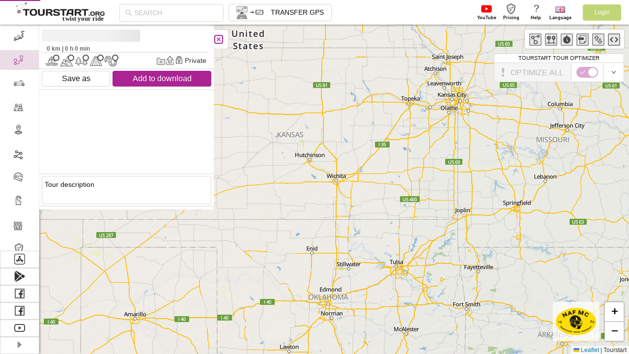

--- FILE ---
content_type: text/html
request_url: https://tourstart.org/tour/Tour_23_El_Chorro_II_reitti_213074
body_size: 1021
content:
<!DOCTYPE html>
        <html lang="en">
          <head>
            <title>Motorcycle tour  Tour 23 El Chorro II reitti</title>
            <meta name="robots" content="index, follow">
            <meta name="description" content="Tour 23 El Chorro II reitti .">
            <meta name="keywords" content="el, chorro, ii">
            <meta http-equiv="Content-Type" content="text/html; charset=UTF-8" />
            <meta name="viewport" content="width=device-width, initial-scale=1, maximum-scale=1, minimum-scale=1, user-scalable=no"/>
            <meta name="DC.Title" content="Motorcycle tour  Tour 23 El Chorro II reitti"/>
            <meta name="DC.Subject" content="el, chorro, ii" />
            <meta name="DC.Description" content="Tour 23 El Chorro II reitti ." />
            <meta property="og:title" content="Motorcycle tour  Tour 23 El Chorro II reitti" />
            <meta property="og:description" content="Tour 23 El Chorro II reitti ." />
            <meta property="og:url" content="https://tourstart.org/tour/Tour_23_El_Chorro_II_reitti_213074" />
            <meta property="og:image" content="https://tourstart.org/uploaded_content/2/6/26774b563d651f551f7fb319064bd1c3.png" />
            <meta name="apple-itunes-app" content="app-id=586049610" />
            <meta name="google-play-app" content="app-id=org.tourstart" />
            <meta name="google" content="notranslate" />
            <link rel="manifest" href="manifest.json">
            <link rel="shortcut icon" href="/favicon.svg"></head>
          <body>
            <noscript>
              You need to enable JavaScript to run this app.
            </noscript>
            <div itemscope itemtype="http://schema.org/NewsArticle" style="position:absolute; z-index: -1; opacity: 0">
                <h1 itemprop="headline">Tour 23 El Chorro II reitti</h1>
                <span itemprop="datePublished" content="2022-11-19">2022-11-19</span>
                <span itemprop="description"><p>El Chorro II reitti</p></span><br>
                <div itemprop="image" itemscope itemtype="http://schema.org/ImageObject">
                    <meta itemprop="height" content="175">
                    <meta itemprop="width" content="350">
                    <meta itemprop="url" content="https://tourstart.org/uploaded_content/2/6/26774b563d651f551f7fb319064bd1c3.png">
                    <img src="https://tourstart.org/uploaded_content/2/6/26774b563d651f551f7fb319064bd1c3.png" alt="Tour Tour 23 El Chorro II reitti image">
                </div>
                Author: <span itemprop="author">Jokke</span><br>
                <div itemprop="publisher" itemscope itemtype="http://schema.org/Organization">
                    <div itemprop="logo" itemscope itemtype="http://schema.org/ImageObject">
                        <meta itemprop="url" content="https://tourstart.org/images/newDesign/map_logo_plan_ride_share.jpg">
                        <img src="https://tourstart.org/images/newDesign/map_logo_plan_ride_share.jpg" alt="Tourstart plan ride share logo">
                    </div>
                    <span itemprop="name">Tourstart.org</span>
                </div>
                <span itemprop="articleBody">el, chorro, ii</span>
            </div>
            <div id="root"></div>
            <script defer="defer" src="/main.3d43311fed18285de87d.js"></script>
            </body>
        </html>

--- FILE ---
content_type: application/javascript
request_url: https://tourstart.org/4193.b120387ef79d86bc829a.js
body_size: 19145
content:
"use strict";(self.webpackChunktourstart_ui=self.webpackChunktourstart_ui||[]).push([[4193],{uWtP:(n,e,t)=>{t.d(e,{Z:()=>D});var r=t("lIP5"),a=t("zThL"),o=t("+9dH"),i=t("Vadf"),l=t("q1tI"),s=t("37Uq"),c=t("TSYQ"),u=t.n(c),d=t("Gytx"),h=t.n(d),f=t("6cGi"),m=t("BkpH"),g=t("77l8"),b=t("4IlW");const A=l.createContext({min:0,max:0,direction:"ltr",step:1,includedStart:0,includedEnd:0,tabIndex:0});function p(n,e,t){return(n-e)/(t-e)}function v(n,e,t,r){var a=p(e,t,r),o={};switch(n){case"rtl":o.right="".concat(100*a,"%"),o.transform="translateX(50%)";break;case"btt":o.bottom="".concat(100*a,"%"),o.transform="translateY(50%)";break;case"ttb":o.top="".concat(100*a,"%"),o.transform="translateY(-50%)";break;default:o.left="".concat(100*a,"%"),o.transform="translateX(-50%)"}return o}function x(n,e){return Array.isArray(n)?n[e]:n}var C=["prefixCls","value","valueIndex","onStartMove","style","render","dragging","onOffsetChange"];const y=l.forwardRef((function(n,e){var t,r,i=n.prefixCls,s=n.value,c=n.valueIndex,d=n.onStartMove,h=n.style,f=n.render,p=n.dragging,y=n.onOffsetChange,k=(0,m.Z)(n,C),E=l.useContext(A),w=E.min,R=E.max,S=E.direction,_=E.disabled,H=E.range,M=E.tabIndex,I=E.ariaLabelForHandle,B=E.ariaLabelledByForHandle,T=E.ariaValueTextFormatterForHandle,G="".concat(i,"-handle"),F=function(n){_||d(n,c)},Z=v(S,s,w,R),N=l.createElement("div",(0,o.Z)({ref:e,className:u()(G,(t={},(0,a.Z)(t,"".concat(G,"-").concat(c+1),H),(0,a.Z)(t,"".concat(G,"-dragging"),p),t)),style:(0,g.Z)((0,g.Z)({},Z),h),onMouseDown:F,onTouchStart:F,onKeyDown:function(n){if(!_){var e=null;switch(n.which||n.keyCode){case b.Z.LEFT:e="ltr"===S||"btt"===S?-1:1;break;case b.Z.RIGHT:e="ltr"===S||"btt"===S?1:-1;break;case b.Z.UP:e="ttb"!==S?1:-1;break;case b.Z.DOWN:e="ttb"!==S?-1:1;break;case b.Z.HOME:e="min";break;case b.Z.END:e="max";break;case b.Z.PAGE_UP:e=2;break;case b.Z.PAGE_DOWN:e=-2}null!==e&&(n.preventDefault(),y(e,c))}},tabIndex:_?null:x(M,c),role:"slider","aria-valuemin":w,"aria-valuemax":R,"aria-valuenow":s,"aria-disabled":_,"aria-label":x(I,c),"aria-labelledby":x(B,c),"aria-valuetext":null===(r=x(T,c))||void 0===r?void 0:r(s)},k));return f&&(N=f(N,{index:c,prefixCls:i,value:s,dragging:p})),N}));var k=["prefixCls","style","onStartMove","onOffsetChange","values","handleRender","draggingIndex"];const E=l.forwardRef((function(n,e){var t=n.prefixCls,r=n.style,a=n.onStartMove,i=n.onOffsetChange,s=n.values,c=n.handleRender,u=n.draggingIndex,d=(0,m.Z)(n,k),h=l.useRef({});return l.useImperativeHandle(e,(function(){return{focus:function(n){var e;null===(e=h.current[n])||void 0===e||e.focus()}}})),l.createElement(l.Fragment,null,s.map((function(n,e){return l.createElement(y,(0,o.Z)({ref:function(n){n?h.current[e]=n:delete h.current[e]},dragging:u===e,prefixCls:t,style:x(r,e),key:e,value:n,valueIndex:e,onStartMove:a,onOffsetChange:i,render:c},d))})))}));function w(n){var e="touches"in n?n.touches[0]:n;return{pageX:e.pageX,pageY:e.pageY}}function R(n){var e=n.prefixCls,t=n.style,r=n.start,a=n.end,o=n.index,i=n.onStartMove,s=l.useContext(A),c=s.direction,d=s.min,h=s.max,f=s.disabled,m=s.range,b="".concat(e,"-track"),v=p(r,d,h),x=p(a,d,h),C=function(n){!f&&i&&i(n,-1)},y={};switch(c){case"rtl":y.right="".concat(100*v,"%"),y.width="".concat(100*x-100*v,"%");break;case"btt":y.bottom="".concat(100*v,"%"),y.height="".concat(100*x-100*v,"%");break;case"ttb":y.top="".concat(100*v,"%"),y.height="".concat(100*x-100*v,"%");break;default:y.left="".concat(100*v,"%"),y.width="".concat(100*x-100*v,"%")}return l.createElement("div",{className:u()(b,m&&"".concat(b,"-").concat(o+1)),style:(0,g.Z)((0,g.Z)({},y),t),onMouseDown:C,onTouchStart:C})}function S(n){var e=n.prefixCls,t=n.style,r=n.values,a=n.startPoint,o=n.onStartMove,i=l.useContext(A),s=i.included,c=i.range,u=i.min,d=l.useMemo((function(){if(!c){if(0===r.length)return[];var n=null!=a?a:u,e=r[0];return[{start:Math.min(n,e),end:Math.max(n,e)}]}for(var t=[],o=0;o<r.length-1;o+=1)t.push({start:r[o],end:r[o+1]});return t}),[r,c,a,u]);return s?d.map((function(n,r){var a=n.start,i=n.end;return l.createElement(R,{index:r,prefixCls:e,style:x(t,r),start:a,end:i,key:r,onStartMove:o})})):null}function _(n){var e=n.prefixCls,t=n.style,r=n.children,o=n.value,i=n.onClick,s=l.useContext(A),c=s.min,d=s.max,h=s.direction,f=s.includedStart,m=s.includedEnd,b=s.included,p="".concat(e,"-text"),x=v(h,o,c,d);return l.createElement("span",{className:u()(p,(0,a.Z)({},"".concat(p,"-active"),b&&f<=o&&o<=m)),style:(0,g.Z)((0,g.Z)({},x),t),onMouseDown:function(n){n.stopPropagation()},onClick:function(){i(o)}},r)}function H(n){var e=n.prefixCls,t=n.marks,r=n.onClick,a="".concat(e,"-mark");return t.length?l.createElement("div",{className:a},t.map((function(n){var e=n.value,t=n.style,o=n.label;return l.createElement(_,{key:e,prefixCls:a,style:t,value:e,onClick:r},o)}))):null}function M(n){var e=n.prefixCls,t=n.value,r=n.style,o=n.activeStyle,i=l.useContext(A),s=i.min,c=i.max,d=i.direction,h=i.included,f=i.includedStart,m=i.includedEnd,b="".concat(e,"-dot"),p=h&&f<=t&&t<=m,x=(0,g.Z)((0,g.Z)({},v(d,t,s,c)),r);return p&&(x=(0,g.Z)((0,g.Z)({},x),o)),l.createElement("span",{className:u()(b,(0,a.Z)({},"".concat(b,"-active"),p)),style:x})}function I(n){var e=n.prefixCls,t=n.marks,r=n.dots,a=n.style,o=n.activeStyle,i=l.useContext(A),s=i.min,c=i.max,u=i.step,d=l.useMemo((function(){var n=new Set;if(t.forEach((function(e){n.add(e.value)})),r)for(var e=s;e<=c;)n.add(e),e+=u;return Array.from(n)}),[s,c,u,r,t]);return l.createElement("div",{className:"".concat(e,"-step")},d.map((function(n){return l.createElement(M,{prefixCls:e,key:n,value:n,style:a,activeStyle:o})})))}t("Kwbf");var B=l.forwardRef((function(n,e){var t,o=n.prefixCls,c=void 0===o?"rc-slider":o,d=n.className,m=n.style,g=n.disabled,b=void 0!==g&&g,p=n.autoFocus,v=n.onFocus,x=n.onBlur,C=n.min,y=void 0===C?0:C,k=n.max,R=void 0===k?100:k,_=n.step,M=void 0===_?1:_,B=n.value,T=n.defaultValue,G=n.range,F=n.count,Z=n.onChange,N=n.onBeforeChange,P=n.onAfterChange,z=n.allowCross,L=void 0===z||z,D=n.pushable,U=void 0!==D&&D,q=n.draggableTrack,O=n.reverse,j=n.vertical,V=n.included,W=void 0===V||V,J=n.startPoint,Y=n.trackStyle,X=n.handleStyle,K=n.railStyle,Q=n.dotStyle,$=n.activeDotStyle,nn=n.marks,en=n.dots,tn=n.handleRender,rn=n.tabIndex,an=void 0===rn?0:rn,on=n.ariaLabelForHandle,ln=n.ariaLabelledByForHandle,sn=n.ariaValueTextFormatterForHandle,cn=l.useRef(),un=l.useRef(),dn=l.useMemo((function(){return j?O?"ttb":"btt":O?"rtl":"ltr"}),[O,j]),hn=l.useMemo((function(){return isFinite(y)?y:0}),[y]),fn=l.useMemo((function(){return isFinite(R)?R:100}),[R]),mn=l.useMemo((function(){return null!==M&&M<=0?1:M}),[M]),gn=l.useMemo((function(){return!0===U?mn:U>=0&&U}),[U,mn]),bn=l.useMemo((function(){return Object.keys(nn||{}).map((function(n){var e=nn[n],t={value:Number(n)};return e&&"object"===(0,r.Z)(e)&&!l.isValidElement(e)&&("label"in e||"style"in e)?(t.style=e.style,t.label=e.label):t.label=e,t})).filter((function(n){var e=n.label;return e||"number"==typeof e})).sort((function(n,e){return n.value-e.value}))}),[nn]),An=function(n,e,t,r,a,o){var i=l.useCallback((function(t){var r=isFinite(t)?t:n;return r=Math.min(e,t),Math.max(n,r)}),[n,e]),c=l.useCallback((function(r){if(null!==t){var a=n+Math.round((i(r)-n)/t)*t,o=function(n){return(String(n).split(".")[1]||"").length},l=Math.max(o(t),o(e),o(n)),s=Number(a.toFixed(l));return n<=s&&s<=e?s:null}return null}),[t,n,e,i]),u=l.useCallback((function(a){var o=i(a),l=r.map((function(n){return n.value}));null!==t&&l.push(c(a)),l.push(n,e);var s=l[0],u=e-n;return l.forEach((function(n){var e=Math.abs(o-n);e<=u&&(s=n,u=e)})),s}),[n,e,r,t,i,c]),d=function a(o,i,l){var u=arguments.length>3&&void 0!==arguments[3]?arguments[3]:"unit";if("number"==typeof i){var d,h=o[l],f=h+i,m=[];r.forEach((function(n){m.push(n.value)})),m.push(n,e),m.push(c(h));var g=i>0?1:-1;"unit"===u?m.push(c(h+g*t)):m.push(c(f)),m=m.filter((function(n){return null!==n})).filter((function(n){return i<0?n<=h:n>=h})),"unit"===u&&(m=m.filter((function(n){return n!==h})));var b="unit"===u?h:f;d=m[0];var A=Math.abs(d-b);if(m.forEach((function(n){var e=Math.abs(n-b);e<A&&(d=n,A=e)})),void 0===d)return i<0?n:e;if("dist"===u)return d;if(Math.abs(i)>1){var p=(0,s.Z)(o);return p[l]=d,a(p,i-g,l,u)}return d}return"min"===i?n:"max"===i?e:void 0},h=function(n,e,t){var r=arguments.length>3&&void 0!==arguments[3]?arguments[3]:"unit",a=n[t],o=d(n,e,t,r);return{value:o,changed:o!==a}},f=function(n){return null===o&&0===n||"number"==typeof o&&n<o};return[u,function(n,e,t){var r=arguments.length>3&&void 0!==arguments[3]?arguments[3]:"unit",i=n.map(u),l=i[t],s=d(i,e,t,r);if(i[t]=s,!1===a){var c=o||0;t>0&&i[t-1]!==l&&(i[t]=Math.max(i[t],i[t-1]+c)),t<i.length-1&&i[t+1]!==l&&(i[t]=Math.min(i[t],i[t+1]-c))}else if("number"==typeof o||null===o){for(var m=t+1;m<i.length;m+=1)for(var g=!0;f(i[m]-i[m-1])&&g;){var b=h(i,1,m);i[m]=b.value,g=b.changed}for(var A=t;A>0;A-=1)for(var p=!0;f(i[A]-i[A-1])&&p;){var v=h(i,-1,A-1);i[A-1]=v.value,p=v.changed}for(var x=i.length-1;x>0;x-=1)for(var C=!0;f(i[x]-i[x-1])&&C;){var y=h(i,-1,x-1);i[x-1]=y.value,C=y.changed}for(var k=0;k<i.length-1;k+=1)for(var E=!0;f(i[k+1]-i[k])&&E;){var w=h(i,1,k+1);i[k+1]=w.value,E=w.changed}}return{value:i[t],values:i}}]}(hn,fn,mn,bn,L,gn),pn=(0,i.Z)(An,2),vn=pn[0],xn=pn[1],Cn=(0,f.Z)(T,{value:B}),yn=(0,i.Z)(Cn,2),kn=yn[0],En=yn[1],wn=l.useMemo((function(){var n=null==kn?[]:Array.isArray(kn)?kn:[kn],e=(0,i.Z)(n,1)[0],t=null===kn?[]:[void 0===e?hn:e];if(G){if(t=(0,s.Z)(n),F||void 0===kn){var r=F>=0?F+1:2;for(t=t.slice(0,r);t.length<r;){var a;t.push(null!==(a=t[t.length-1])&&void 0!==a?a:hn)}}t.sort((function(n,e){return n-e}))}return t.forEach((function(n,e){t[e]=vn(n)})),t}),[kn,G,hn,F,vn]),Rn=l.useRef(wn);Rn.current=wn;var Sn=function(n){return G?n:n[0]},_n=function(n){var e=(0,s.Z)(n).sort((function(n,e){return n-e}));Z&&!h()(e,Rn.current)&&Z(Sn(e)),En(e)},Hn=function(n){if(!b){var e=0,t=fn-hn;wn.forEach((function(r,a){var o=Math.abs(n-r);o<=t&&(t=o,e=a)}));var r=(0,s.Z)(wn);r[e]=n,G&&!wn.length&&void 0===F&&r.push(n),null==N||N(Sn(r)),_n(r),null==P||P(Sn(r))}},Mn=l.useState(null),In=(0,i.Z)(Mn,2),Bn=In[0],Tn=In[1];l.useEffect((function(){if(null!==Bn){var n=wn.indexOf(Bn);n>=0&&cn.current.focus(n)}Tn(null)}),[Bn]);var Gn=l.useMemo((function(){return(!q||null!==mn)&&q}),[q,mn]),Fn=function(n,e,t,r,a,o,c,u,d){var h=l.useState(null),f=(0,i.Z)(h,2),m=f[0],g=f[1],b=l.useState(-1),A=(0,i.Z)(b,2),p=A[0],v=A[1],x=l.useState(t),C=(0,i.Z)(x,2),y=C[0],k=C[1],E=l.useState(t),R=(0,i.Z)(E,2),S=R[0],_=R[1],H=l.useRef(null),M=l.useRef(null);l.useEffect((function(){-1===p&&k(t)}),[t,p]),l.useEffect((function(){return function(){document.removeEventListener("mousemove",H.current),document.removeEventListener("mouseup",M.current),document.removeEventListener("touchmove",H.current),document.removeEventListener("touchend",M.current)}}),[]);var I=function(n,e){y.some((function(e,t){return e!==n[t]}))&&(void 0!==e&&g(e),k(n),c(n))},B=function(n,e){if(-1===n){var t=S[0],i=S[S.length-1],l=r-t,c=a-i,u=e*(a-r);u=Math.max(u,l),u=Math.min(u,c);var h=o(t+u);u=h-t;var f=S.map((function(n){return n+u}));I(f)}else{var m=(a-r)*e,g=(0,s.Z)(y);g[n]=S[n];var b=d(g,m,n,"dist");I(b.values,b.value)}},T=l.useRef(B);T.current=B;var G=l.useMemo((function(){var n=(0,s.Z)(t).sort((function(n,e){return n-e})),e=(0,s.Z)(y).sort((function(n,e){return n-e}));return n.every((function(n,t){return n===e[t]}))?y:t}),[t,y]);return[p,m,G,function(r,a){r.stopPropagation();var o=t[a];v(a),g(o),_(t);var i=w(r),l=i.pageX,s=i.pageY,c=function(t){t.preventDefault();var r,o=w(t),i=o.pageX,c=o.pageY,u=i-l,d=c-s,h=n.current.getBoundingClientRect(),f=h.width,m=h.height;switch(e){case"btt":r=-d/m;break;case"ttb":r=d/m;break;case"rtl":r=-u/f;break;default:r=u/f}T.current(a,r)},d=function n(e){e.preventDefault(),document.removeEventListener("mouseup",n),document.removeEventListener("mousemove",c),document.removeEventListener("touchend",n),document.removeEventListener("touchmove",c),H.current=null,M.current=null,v(-1),u()};document.addEventListener("mouseup",d),document.addEventListener("mousemove",c),document.addEventListener("touchend",d),document.addEventListener("touchmove",c),H.current=c,M.current=d}]}(un,dn,wn,hn,fn,vn,_n,(function(){null==P||P(Sn(Rn.current))}),xn),Zn=(0,i.Z)(Fn,4),Nn=Zn[0],Pn=Zn[1],zn=Zn[2],Ln=Zn[3],Dn=function(n,e){Ln(n,e),null==N||N(Sn(Rn.current))},Un=-1!==Nn;l.useEffect((function(){if(!Un){var n=wn.lastIndexOf(Pn);cn.current.focus(n)}}),[Un]);var qn=l.useMemo((function(){return(0,s.Z)(zn).sort((function(n,e){return n-e}))}),[zn]),On=l.useMemo((function(){return G?[qn[0],qn[qn.length-1]]:[hn,qn[0]]}),[qn,G,hn]),jn=(0,i.Z)(On,2),Vn=jn[0],Wn=jn[1];l.useImperativeHandle(e,(function(){return{focus:function(){cn.current.focus(0)},blur:function(){var n=document.activeElement;un.current.contains(n)&&(null==n||n.blur())}}})),l.useEffect((function(){p&&cn.current.focus(0)}),[]);var Jn=l.useMemo((function(){return{min:hn,max:fn,direction:dn,disabled:b,step:mn,included:W,includedStart:Vn,includedEnd:Wn,range:G,tabIndex:an,ariaLabelForHandle:on,ariaLabelledByForHandle:ln,ariaValueTextFormatterForHandle:sn}}),[hn,fn,dn,b,mn,W,Vn,Wn,G,an,on,ln,sn]);return l.createElement(A.Provider,{value:Jn},l.createElement("div",{ref:un,className:u()(c,d,(t={},(0,a.Z)(t,"".concat(c,"-disabled"),b),(0,a.Z)(t,"".concat(c,"-vertical"),j),(0,a.Z)(t,"".concat(c,"-horizontal"),!j),(0,a.Z)(t,"".concat(c,"-with-marks"),bn.length),t)),style:m,onMouseDown:function(n){n.preventDefault();var e,t=un.current.getBoundingClientRect(),r=t.width,a=t.height,o=t.left,i=t.top,l=t.bottom,s=t.right,c=n.clientX,u=n.clientY;switch(dn){case"btt":e=(l-u)/a;break;case"ttb":e=(u-i)/a;break;case"rtl":e=(s-c)/r;break;default:e=(c-o)/r}Hn(vn(hn+e*(fn-hn)))}},l.createElement("div",{className:"".concat(c,"-rail"),style:K}),l.createElement(S,{prefixCls:c,style:Y,values:qn,startPoint:J,onStartMove:Gn?Dn:null}),l.createElement(I,{prefixCls:c,marks:bn,dots:en,style:Q,activeStyle:$}),l.createElement(E,{ref:cn,prefixCls:c,style:X,values:zn,draggingIndex:Nn,onStartMove:Dn,onOffsetChange:function(n,e){if(!b){var t=xn(wn,n,e);null==N||N(Sn(wn)),_n(t.values),null==P||P(Sn(t.values)),Tn(t.value)}},onFocus:v,onBlur:x,handleRender:tn}),l.createElement(H,{prefixCls:c,marks:bn,onClick:Hn})))}));const T=B;var G=t("c+Xe"),F=t("wgJM"),Z=t("LkH9");const N=l.forwardRef((function(n,e){var t=n.visible,r=(0,l.useRef)(null),a=(0,l.useRef)(null);function i(){F.Z.cancel(a.current),a.current=null}return l.useEffect((function(){return t?a.current=(0,F.Z)((function(){var n;null===(n=r.current)||void 0===n||n.forcePopupAlign(),a.current=null})):i(),i}),[t,n.title]),l.createElement(Z.Z,(0,o.Z)({ref:(0,G.sQ)(r,e)},n))}));var P=t("gZCq"),z=function(n,e){var t={};for(var r in n)Object.prototype.hasOwnProperty.call(n,r)&&e.indexOf(r)<0&&(t[r]=n[r]);if(null!=n&&"function"==typeof Object.getOwnPropertySymbols){var a=0;for(r=Object.getOwnPropertySymbols(n);a<r.length;a++)e.indexOf(r[a])<0&&Object.prototype.propertyIsEnumerable.call(n,r[a])&&(t[r[a]]=n[r[a]])}return t},L=l.forwardRef((function(n,e){var t=l.useContext(P.E_),s=t.getPrefixCls,c=t.direction,d=t.getPopupContainer,h=l.useState({}),f=(0,i.Z)(h,2),m=f[0],g=f[1],b=function(n,e){g((function(t){return(0,o.Z)((0,o.Z)({},t),(0,a.Z)({},n,e))}))},A=function(n,e){return n||(e?"rtl"===c?"left":"right":"top")},p=n.prefixCls,v=n.tooltipPrefixCls,x=n.range,C=n.className,y=z(n,["prefixCls","tooltipPrefixCls","range","className"]),k=s("slider",p),E=s("tooltip",v),w=u()(C,(0,a.Z)({},"".concat(k,"-rtl"),"rtl"===c));"rtl"!==c||y.vertical||(y.reverse=!y.reverse);var R=l.useMemo((function(){return x?"object"===(0,r.Z)(x)?[!0,x.draggableTrack]:[!0,!1]:[!1]}),[x]),S=(0,i.Z)(R,2),_=S[0],H=S[1];return l.createElement(T,(0,o.Z)({},y,{step:y.step,range:_,draggableTrack:H,className:w,ref:e,prefixCls:k,handleRender:function(e,t){var r=t.index,a=t.dragging,i=s(),c=n.tipFormatter,u=n.tooltipVisible,h=n.tooltipPlacement,f=n.getTooltipPopupContainer,g=n.vertical,p=!!c&&(m[r]||a),v=u||void 0===u&&p,x=(0,o.Z)((0,o.Z)({},e.props),{onMouseEnter:function(){return b(r,!0)},onMouseLeave:function(){return b(r,!1)}});return l.createElement(N,{prefixCls:E,title:c?c(t.value):"",visible:v,placement:A(h,g),transitionName:"".concat(i,"-zoom-down"),key:r,overlayClassName:"".concat(k,"-tooltip"),getPopupContainer:f||d},l.cloneElement(e,x))}}))}));L.displayName="Slider",L.defaultProps={tipFormatter:function(n){return"number"==typeof n?n.toString():""}};const D=L},"/XLm":(n,e,t)=>{t("cTKE");var r=t("LboF"),a=t.n(r),o=t("5Hnr"),i=t.n(o),l=t("shRe"),s=t.n(l),c=t("3c4z"),u=t.n(c),d=t("3mzb"),h=t.n(d),f=t("Hd6Y"),m=t.n(f),g=t("+v2y"),b={};b.styleTagTransform=m(),b.setAttributes=u(),b.insert=s().bind(null,"head"),b.domAPI=i(),b.insertStyleElement=h();a()(g.Z,b);g.Z&&g.Z.locals&&g.Z.locals;t("xnI4")},"+v2y":(n,e,t)=>{t.d(e,{Z:()=>l});var r=t("rxK0"),a=t.n(r),o=t("JPst"),i=t.n(o)()(a());i.push([n.id,"/* stylelint-disable at-rule-empty-line-before,at-rule-name-space-after,at-rule-no-unknown */\n/* stylelint-disable no-duplicate-selectors */\n/* stylelint-disable */\n/* stylelint-disable declaration-bang-space-before,no-duplicate-selectors,string-no-newline */\n.ant-slider {\n  box-sizing: border-box;\n  margin: 0;\n  padding: 0;\n  color: #110f0e;\n  font-size: 14px;\n  font-variant: tabular-nums;\n  line-height: 1.5715;\n  list-style: none;\n  font-feature-settings: 'tnum';\n  position: relative;\n  height: 12px;\n  margin: 10px 6px 10px;\n  padding: 4px 0;\n  cursor: pointer;\n  touch-action: none;\n}\n.ant-slider-vertical {\n  width: 12px;\n  height: 100%;\n  margin: 6px 10px;\n  padding: 0 4px;\n}\n.ant-slider-vertical .ant-slider-rail {\n  width: 4px;\n  height: 100%;\n}\n.ant-slider-vertical .ant-slider-track {\n  width: 4px;\n}\n.ant-slider-vertical .ant-slider-handle {\n  margin-top: -6px;\n  margin-left: -5px;\n}\n.ant-slider-vertical .ant-slider-mark {\n  top: 0;\n  left: 12px;\n  width: 18px;\n  height: 100%;\n}\n.ant-slider-vertical .ant-slider-mark-text {\n  left: 4px;\n  white-space: nowrap;\n}\n.ant-slider-vertical .ant-slider-step {\n  width: 4px;\n  height: 100%;\n}\n.ant-slider-vertical .ant-slider-dot {\n  top: auto;\n  margin-left: -2px;\n}\n.ant-slider-tooltip .ant-tooltip-inner {\n  min-width: unset;\n}\n.ant-slider-rtl.ant-slider-vertical .ant-slider-handle {\n  margin-right: -5px;\n  margin-left: 0;\n}\n.ant-slider-rtl.ant-slider-vertical .ant-slider-mark {\n  right: 12px;\n  left: auto;\n}\n.ant-slider-rtl.ant-slider-vertical .ant-slider-mark-text {\n  right: 4px;\n  left: auto;\n}\n.ant-slider-rtl.ant-slider-vertical .ant-slider-dot {\n  right: 2px;\n  left: auto;\n}\n.ant-slider-with-marks {\n  margin-bottom: 28px;\n}\n.ant-slider-rail {\n  position: absolute;\n  width: 100%;\n  height: 4px;\n  background-color: #f5f5f5;\n  border-radius: 4px;\n  transition: background-color 0.3s;\n}\n.ant-slider-track {\n  position: absolute;\n  height: 4px;\n  background-color: #d190c0;\n  border-radius: 4px;\n  transition: background-color 0.3s;\n}\n.ant-slider-handle {\n  position: absolute;\n  width: 14px;\n  height: 14px;\n  margin-top: -5px;\n  background-color: #fff;\n  border: solid 2px #d190c0;\n  border-radius: 50%;\n  box-shadow: 0;\n  cursor: pointer;\n  transition: border-color 0.3s, box-shadow 0.6s, transform 0.3s cubic-bezier(0.18, 0.89, 0.32, 1.28);\n}\n.ant-slider-handle-dragging {\n  z-index: 1;\n}\n.ant-slider-handle:focus {\n  border-color: #bb50a9;\n  outline: none;\n  box-shadow: 0 0 0 5px rgba(170, 36, 147, 0.12);\n}\n.ant-slider-handle.ant-tooltip-open {\n  border-color: #aa2493;\n}\n.ant-slider:hover .ant-slider-rail {\n  background-color: #e1e1e1;\n}\n.ant-slider:hover .ant-slider-track {\n  background-color: #c468af;\n}\n.ant-slider:hover .ant-slider-handle:not(.ant-tooltip-open) {\n  border-color: #c468af;\n}\n.ant-slider-mark {\n  position: absolute;\n  top: 14px;\n  left: 0;\n  width: 100%;\n  font-size: 14px;\n}\n.ant-slider-mark-text {\n  position: absolute;\n  display: inline-block;\n  color: rgba(0, 0, 0, 0.45);\n  text-align: center;\n  word-break: keep-all;\n  cursor: pointer;\n  user-select: none;\n}\n.ant-slider-mark-text-active {\n  color: #110f0e;\n}\n.ant-slider-step {\n  position: absolute;\n  width: 100%;\n  height: 4px;\n  background: transparent;\n  pointer-events: none;\n}\n.ant-slider-dot {\n  position: absolute;\n  top: -2px;\n  width: 8px;\n  height: 8px;\n  background-color: #fff;\n  border: 2px solid #f0f0f0;\n  border-radius: 50%;\n  cursor: pointer;\n}\n.ant-slider-dot-active {\n  border-color: #d592c9;\n}\n.ant-slider-disabled {\n  cursor: not-allowed;\n}\n.ant-slider-disabled .ant-slider-rail {\n  background-color: #f5f5f5 !important;\n}\n.ant-slider-disabled .ant-slider-track {\n  background-color: rgba(0, 0, 0, 0.25) !important;\n}\n.ant-slider-disabled .ant-slider-handle,\n.ant-slider-disabled .ant-slider-dot {\n  background-color: #fff;\n  border-color: rgba(0, 0, 0, 0.25) !important;\n  box-shadow: none;\n  cursor: not-allowed;\n}\n.ant-slider-disabled .ant-slider-mark-text,\n.ant-slider-disabled .ant-slider-dot {\n  cursor: not-allowed !important;\n}\n.ant-slider-rtl {\n  direction: rtl;\n}\n.ant-slider-rtl .ant-slider-mark {\n  right: 0;\n  left: auto;\n}\n","",{version:3,sources:["webpack://./node_modules/antd/es/slider/style/index.less","webpack://./node_modules/antd/es/style/color/tinyColor.less","webpack://./node_modules/antd/es/style/mixins/reset.less","webpack://./node_modules/antd/es/slider/style/index-pure.less","webpack://./node_modules/antd/es/slider/style/rtl.less"],names:[],mappings:"AAAA,4FAA4F;AAC5F,6CAA6C;AAC7C,sBAAsB;AACtB,6FAA6F;ACH5F;ECCC,sBAAA;EACA,SAAA;EACA,UAAA;EACA,cAAA;EACA,eAAA;EACA,0BAAA;EACA,mBAAA;EACA,gBAAA;EACA,6BAAA;ECDA,kBAAA;EACA,YAAA;EACA,qBAAA;EACA,cAAA;EACA,eAAA;EACA,kBAAA;AHOF;AGsIE;EACE,WAAA;EACA,YAAA;EACA,gBAAA;EACA,cAAA;AHpIJ;AGgIE;EAOI,UAAA;EACA,YAAA;AHpIN;AG4HE;EAYI,UAAA;AHrIN;AGyHE;EAgBI,gBAAA;EACA,iBAAA;AHtIN;AGqHE;EAqBI,MAAA;EACA,UAAA;EACA,WAAA;EACA,YAAA;AHvIN;AG+GE;EA4BI,SAAA;EACA,mBAAA;AHxIN;AG2GE;EAiCI,UAAA;EACA,YAAA;AHzIN;AGuGE;EAsCI,SAAA;EACA,iBAAA;AH1IN;AG8IE;EAGI,gBAAA;AH9IN;AC1DC;EGsBO,kBAAA;EACA,cAAA;AJuCR;AC9DC;EG6BO,WAAA;EACA,UAAA;AJoCR;AClEC;EGoCO,UAAA;EACA,UAAA;AJiCR;ACtEC;EG2CO,UAAA;EACA,UAAA;AJ8BR;AGzDE;EACE,mBAAA;AH2DJ;AGxDE;EACE,kBAAA;EACA,WAAA;EACA,WAAA;EACA,yBAAA;EACA,kBAAA;EACA,iCAAA;AH0DJ;AGvDE;EACE,kBAAA;EACA,WAAA;EACA,yBAAA;EACA,kBAAA;EACA,iCAAA;AHyDJ;AGtDE;EACE,kBAAA;EACA,WAAA;EACA,YAAA;EACA,gBAAA;EACA,sBAAA;EACA,yBAAA;EACA,kBAAA;EACA,aAAA;EACA,eAAA;EACA,mGAAA;AHwDJ;AGjDI;EACE,UAAA;AHmDN;AGhDI;EACE,qBAAA;EACA,aAAA;EACA,8CAAA;AHkDN;AChHC;EEkEK,qBAAA;AHiDN;AG7CE;EAEI,yBAAA;AH8CN;AGhDE;EAKI,yBAAA;AH8CN;AGnDE;EAQI,qBAAA;AH8CN;AG1CE;EACE,kBAAA;EACA,SAAA;EACA,OAAA;EACA,WAAA;EACA,eAAA;AH4CJ;AGzCE;EACE,kBAAA;EACA,qBAAA;EACA,0BAAA;EACA,kBAAA;EACA,oBAAA;EACA,eAAA;EACA,iBAAA;AH2CJ;AGzCI;EACE,cAAA;AH2CN;AGvCE;EACE,kBAAA;EACA,WAAA;EACA,WAAA;EACA,uBAAA;EACA,oBAAA;AHyCJ;AGtCE;EACE,kBAAA;EACA,SAAA;EACA,UAAA;EACA,WAAA;EACA,sBAAA;EACA,yBAAA;EACA,kBAAA;EACA,eAAA;AHwCJ;AGtCI;EACE,qBAAA;AHwCN;AGpCE;EACE,mBAAA;AHsCJ;AGvCE;EAII,oCAAA;AHsCN;AG1CE;EAQI,gDAAA;AHqCN;AG7CE;;EAaI,sBAAA;EACA,4CAAA;EACA,gBAAA;EACA,mBAAA;AHoCN;AGpDE;;EAqBI,8BAAA;AHmCN;AIjLE;EACE,cAAA;AJmLJ;AC1LC;EGYK,QAAA;EACA,UAAA;AJiLN",sourcesContent:["/* stylelint-disable at-rule-empty-line-before,at-rule-name-space-after,at-rule-no-unknown */\n/* stylelint-disable no-duplicate-selectors */\n/* stylelint-disable */\n/* stylelint-disable declaration-bang-space-before,no-duplicate-selectors,string-no-newline */\n.ant-slider {\n  box-sizing: border-box;\n  margin: 0;\n  padding: 0;\n  color: #110f0e;\n  font-size: 14px;\n  font-variant: tabular-nums;\n  line-height: 1.5715;\n  list-style: none;\n  font-feature-settings: 'tnum';\n  position: relative;\n  height: 12px;\n  margin: 10px 6px 10px;\n  padding: 4px 0;\n  cursor: pointer;\n  touch-action: none;\n}\n.ant-slider-vertical {\n  width: 12px;\n  height: 100%;\n  margin: 6px 10px;\n  padding: 0 4px;\n}\n.ant-slider-vertical .ant-slider-rail {\n  width: 4px;\n  height: 100%;\n}\n.ant-slider-vertical .ant-slider-track {\n  width: 4px;\n}\n.ant-slider-vertical .ant-slider-handle {\n  margin-top: -6px;\n  margin-left: -5px;\n}\n.ant-slider-vertical .ant-slider-mark {\n  top: 0;\n  left: 12px;\n  width: 18px;\n  height: 100%;\n}\n.ant-slider-vertical .ant-slider-mark-text {\n  left: 4px;\n  white-space: nowrap;\n}\n.ant-slider-vertical .ant-slider-step {\n  width: 4px;\n  height: 100%;\n}\n.ant-slider-vertical .ant-slider-dot {\n  top: auto;\n  margin-left: -2px;\n}\n.ant-slider-tooltip .ant-tooltip-inner {\n  min-width: unset;\n}\n.ant-slider-rtl.ant-slider-vertical .ant-slider-handle {\n  margin-right: -5px;\n  margin-left: 0;\n}\n.ant-slider-rtl.ant-slider-vertical .ant-slider-mark {\n  right: 12px;\n  left: auto;\n}\n.ant-slider-rtl.ant-slider-vertical .ant-slider-mark-text {\n  right: 4px;\n  left: auto;\n}\n.ant-slider-rtl.ant-slider-vertical .ant-slider-dot {\n  right: 2px;\n  left: auto;\n}\n.ant-slider-with-marks {\n  margin-bottom: 28px;\n}\n.ant-slider-rail {\n  position: absolute;\n  width: 100%;\n  height: 4px;\n  background-color: #f5f5f5;\n  border-radius: 4px;\n  transition: background-color 0.3s;\n}\n.ant-slider-track {\n  position: absolute;\n  height: 4px;\n  background-color: #d190c0;\n  border-radius: 4px;\n  transition: background-color 0.3s;\n}\n.ant-slider-handle {\n  position: absolute;\n  width: 14px;\n  height: 14px;\n  margin-top: -5px;\n  background-color: #fff;\n  border: solid 2px #d190c0;\n  border-radius: 50%;\n  box-shadow: 0;\n  cursor: pointer;\n  transition: border-color 0.3s, box-shadow 0.6s, transform 0.3s cubic-bezier(0.18, 0.89, 0.32, 1.28);\n}\n.ant-slider-handle-dragging {\n  z-index: 1;\n}\n.ant-slider-handle:focus {\n  border-color: #bb50a9;\n  outline: none;\n  box-shadow: 0 0 0 5px rgba(170, 36, 147, 0.12);\n}\n.ant-slider-handle.ant-tooltip-open {\n  border-color: #aa2493;\n}\n.ant-slider:hover .ant-slider-rail {\n  background-color: #e1e1e1;\n}\n.ant-slider:hover .ant-slider-track {\n  background-color: #c468af;\n}\n.ant-slider:hover .ant-slider-handle:not(.ant-tooltip-open) {\n  border-color: #c468af;\n}\n.ant-slider-mark {\n  position: absolute;\n  top: 14px;\n  left: 0;\n  width: 100%;\n  font-size: 14px;\n}\n.ant-slider-mark-text {\n  position: absolute;\n  display: inline-block;\n  color: rgba(0, 0, 0, 0.45);\n  text-align: center;\n  word-break: keep-all;\n  cursor: pointer;\n  user-select: none;\n}\n.ant-slider-mark-text-active {\n  color: #110f0e;\n}\n.ant-slider-step {\n  position: absolute;\n  width: 100%;\n  height: 4px;\n  background: transparent;\n  pointer-events: none;\n}\n.ant-slider-dot {\n  position: absolute;\n  top: -2px;\n  width: 8px;\n  height: 8px;\n  background-color: #fff;\n  border: 2px solid #f0f0f0;\n  border-radius: 50%;\n  cursor: pointer;\n}\n.ant-slider-dot-active {\n  border-color: #d592c9;\n}\n.ant-slider-disabled {\n  cursor: not-allowed;\n}\n.ant-slider-disabled .ant-slider-rail {\n  background-color: #f5f5f5 !important;\n}\n.ant-slider-disabled .ant-slider-track {\n  background-color: rgba(0, 0, 0, 0.25) !important;\n}\n.ant-slider-disabled .ant-slider-handle,\n.ant-slider-disabled .ant-slider-dot {\n  background-color: #fff;\n  border-color: rgba(0, 0, 0, 0.25) !important;\n  box-shadow: none;\n  cursor: not-allowed;\n}\n.ant-slider-disabled .ant-slider-mark-text,\n.ant-slider-disabled .ant-slider-dot {\n  cursor: not-allowed !important;\n}\n.ant-slider-rtl {\n  direction: rtl;\n}\n.ant-slider-rtl .ant-slider-mark {\n  right: 0;\n  left: auto;\n}\n",'/* stylelint-disable declaration-bang-space-before,no-duplicate-selectors,string-no-newline */\n.tinyColorMixin() {\n@functions: ~`(function() {\n// TinyColor v1.4.1\n// https://github.com/bgrins/TinyColor\n// 2016-07-07, Brian Grinstead, MIT License\nvar trimLeft = /^\\s+/,\n    trimRight = /\\s+$/,\n    tinyCounter = 0,\n    mathRound = Math.round,\n    mathMin = Math.min,\n    mathMax = Math.max,\n    mathRandom = Math.random;\n\nfunction tinycolor (color, opts) {\n\n    color = (color) ? color : \'\';\n    opts = opts || { };\n\n    // If input is already a tinycolor, return itself\n    if (color instanceof tinycolor) {\n       return color;\n    }\n    // If we are called as a function, call using new instead\n    if (!(this instanceof tinycolor)) {\n        return new tinycolor(color, opts);\n    }\n\n    var rgb = inputToRGB(color);\n    this._originalInput = color,\n    this._r = rgb.r,\n    this._g = rgb.g,\n    this._b = rgb.b,\n    this._a = rgb.a,\n    this._roundA = mathRound(100*this._a) / 100,\n    this._format = opts.format || rgb.format;\n    this._gradientType = opts.gradientType;\n\n    // Don\'t let the range of [0,255] come back in [0,1].\n    // Potentially lose a little bit of precision here, but will fix issues where\n    // .5 gets interpreted as half of the total, instead of half of 1\n    // If it was supposed to be 128, this was already taken care of by inputToRgb\n    if (this._r < 1) { this._r = mathRound(this._r); }\n    if (this._g < 1) { this._g = mathRound(this._g); }\n    if (this._b < 1) { this._b = mathRound(this._b); }\n\n    this._ok = rgb.ok;\n    this._tc_id = tinyCounter++;\n}\n\ntinycolor.prototype = {\n    isDark: function() {\n        return this.getBrightness() < 128;\n    },\n    isLight: function() {\n        return !this.isDark();\n    },\n    isValid: function() {\n        return this._ok;\n    },\n    getOriginalInput: function() {\n      return this._originalInput;\n    },\n    getFormat: function() {\n        return this._format;\n    },\n    getAlpha: function() {\n        return this._a;\n    },\n    getBrightness: function() {\n        //http://www.w3.org/TR/AERT#color-contrast\n        var rgb = this.toRgb();\n        return (rgb.r * 299 + rgb.g * 587 + rgb.b * 114) / 1000;\n    },\n    getLuminance: function() {\n        //http://www.w3.org/TR/2008/REC-WCAG20-20081211/#relativeluminancedef\n        var rgb = this.toRgb();\n        var RsRGB, GsRGB, BsRGB, R, G, B;\n        RsRGB = rgb.r/255;\n        GsRGB = rgb.g/255;\n        BsRGB = rgb.b/255;\n\n        if (RsRGB <= 0.03928) {R = RsRGB / 12.92;} else {R = Math.pow(((RsRGB + 0.055) / 1.055), 2.4);}\n        if (GsRGB <= 0.03928) {G = GsRGB / 12.92;} else {G = Math.pow(((GsRGB + 0.055) / 1.055), 2.4);}\n        if (BsRGB <= 0.03928) {B = BsRGB / 12.92;} else {B = Math.pow(((BsRGB + 0.055) / 1.055), 2.4);}\n        return (0.2126 * R) + (0.7152 * G) + (0.0722 * B);\n    },\n    setAlpha: function(value) {\n        this._a = boundAlpha(value);\n        this._roundA = mathRound(100*this._a) / 100;\n        return this;\n    },\n    toHsv: function() {\n        var hsv = rgbToHsv(this._r, this._g, this._b);\n        return { h: hsv.h * 360, s: hsv.s, v: hsv.v, a: this._a };\n    },\n    toHsvString: function() {\n        var hsv = rgbToHsv(this._r, this._g, this._b);\n        var h = mathRound(hsv.h * 360), s = mathRound(hsv.s * 100), v = mathRound(hsv.v * 100);\n        return (this._a == 1) ?\n          "hsv("  + h + ", " + s + "%, " + v + "%)" :\n          "hsva(" + h + ", " + s + "%, " + v + "%, "+ this._roundA + ")";\n    },\n    toHsl: function() {\n        var hsl = rgbToHsl(this._r, this._g, this._b);\n        return { h: hsl.h * 360, s: hsl.s, l: hsl.l, a: this._a };\n    },\n    toHslString: function() {\n        var hsl = rgbToHsl(this._r, this._g, this._b);\n        var h = mathRound(hsl.h * 360), s = mathRound(hsl.s * 100), l = mathRound(hsl.l * 100);\n        return (this._a == 1) ?\n          "hsl("  + h + ", " + s + "%, " + l + "%)" :\n          "hsla(" + h + ", " + s + "%, " + l + "%, "+ this._roundA + ")";\n    },\n    toHex: function(allow3Char) {\n        return rgbToHex(this._r, this._g, this._b, allow3Char);\n    },\n    toHexString: function(allow3Char) {\n        return \'#\' + this.toHex(allow3Char);\n    },\n    toHex8: function(allow4Char) {\n        return rgbaToHex(this._r, this._g, this._b, this._a, allow4Char);\n    },\n    toHex8String: function(allow4Char) {\n        return \'#\' + this.toHex8(allow4Char);\n    },\n    toRgb: function() {\n        return { r: mathRound(this._r), g: mathRound(this._g), b: mathRound(this._b), a: this._a };\n    },\n    toRgbString: function() {\n        return (this._a == 1) ?\n          "rgb("  + mathRound(this._r) + ", " + mathRound(this._g) + ", " + mathRound(this._b) + ")" :\n          "rgba(" + mathRound(this._r) + ", " + mathRound(this._g) + ", " + mathRound(this._b) + ", " + this._roundA + ")";\n    },\n    toPercentageRgb: function() {\n        return { r: mathRound(bound01(this._r, 255) * 100) + "%", g: mathRound(bound01(this._g, 255) * 100) + "%", b: mathRound(bound01(this._b, 255) * 100) + "%", a: this._a };\n    },\n    toPercentageRgbString: function() {\n        return (this._a == 1) ?\n          "rgb("  + mathRound(bound01(this._r, 255) * 100) + "%, " + mathRound(bound01(this._g, 255) * 100) + "%, " + mathRound(bound01(this._b, 255) * 100) + "%)" :\n          "rgba(" + mathRound(bound01(this._r, 255) * 100) + "%, " + mathRound(bound01(this._g, 255) * 100) + "%, " + mathRound(bound01(this._b, 255) * 100) + "%, " + this._roundA + ")";\n    },\n    toName: function() {\n        if (this._a === 0) {\n            return "transparent";\n        }\n\n        if (this._a < 1) {\n            return false;\n        }\n\n        return hexNames[rgbToHex(this._r, this._g, this._b, true)] || false;\n    },\n    toFilter: function(secondColor) {\n        var hex8String = \'#\' + rgbaToArgbHex(this._r, this._g, this._b, this._a);\n        var secondHex8String = hex8String;\n        var gradientType = this._gradientType ? "GradientType = 1, " : "";\n\n        if (secondColor) {\n            var s = tinycolor(secondColor);\n            secondHex8String = \'#\' + rgbaToArgbHex(s._r, s._g, s._b, s._a);\n        }\n\n        return "progid:DXImageTransform.Microsoft.gradient("+gradientType+"startColorstr="+hex8String+",endColorstr="+secondHex8String+")";\n    },\n    toString: function(format) {\n        var formatSet = !!format;\n        format = format || this._format;\n\n        var formattedString = false;\n        var hasAlpha = this._a < 1 && this._a >= 0;\n        var needsAlphaFormat = !formatSet && hasAlpha && (format === "hex" || format === "hex6" || format === "hex3" || format === "hex4" || format === "hex8" || format === "name");\n\n        if (needsAlphaFormat) {\n            // Special case for "transparent", all other non-alpha formats\n            // will return rgba when there is transparency.\n            if (format === "name" && this._a === 0) {\n                return this.toName();\n            }\n            return this.toRgbString();\n        }\n        if (format === "rgb") {\n            formattedString = this.toRgbString();\n        }\n        if (format === "prgb") {\n            formattedString = this.toPercentageRgbString();\n        }\n        if (format === "hex" || format === "hex6") {\n            formattedString = this.toHexString();\n        }\n        if (format === "hex3") {\n            formattedString = this.toHexString(true);\n        }\n        if (format === "hex4") {\n            formattedString = this.toHex8String(true);\n        }\n        if (format === "hex8") {\n            formattedString = this.toHex8String();\n        }\n        if (format === "name") {\n            formattedString = this.toName();\n        }\n        if (format === "hsl") {\n            formattedString = this.toHslString();\n        }\n        if (format === "hsv") {\n            formattedString = this.toHsvString();\n        }\n\n        return formattedString || this.toHexString();\n    },\n    clone: function() {\n        return tinycolor(this.toString());\n    },\n\n    _applyModification: function(fn, args) {\n        var color = fn.apply(null, [this].concat([].slice.call(args)));\n        this._r = color._r;\n        this._g = color._g;\n        this._b = color._b;\n        this.setAlpha(color._a);\n        return this;\n    },\n    lighten: function() {\n        return this._applyModification(lighten, arguments);\n    },\n    brighten: function() {\n        return this._applyModification(brighten, arguments);\n    },\n    darken: function() {\n        return this._applyModification(darken, arguments);\n    },\n    desaturate: function() {\n        return this._applyModification(desaturate, arguments);\n    },\n    saturate: function() {\n        return this._applyModification(saturate, arguments);\n    },\n    greyscale: function() {\n        return this._applyModification(greyscale, arguments);\n    },\n    spin: function() {\n        return this._applyModification(spin, arguments);\n    },\n\n    _applyCombination: function(fn, args) {\n        return fn.apply(null, [this].concat([].slice.call(args)));\n    },\n    analogous: function() {\n        return this._applyCombination(analogous, arguments);\n    },\n    complement: function() {\n        return this._applyCombination(complement, arguments);\n    },\n    monochromatic: function() {\n        return this._applyCombination(monochromatic, arguments);\n    },\n    splitcomplement: function() {\n        return this._applyCombination(splitcomplement, arguments);\n    },\n    triad: function() {\n        return this._applyCombination(triad, arguments);\n    },\n    tetrad: function() {\n        return this._applyCombination(tetrad, arguments);\n    }\n};\n\n// If input is an object, force 1 into "1.0" to handle ratios properly\n// String input requires "1.0" as input, so 1 will be treated as 1\ntinycolor.fromRatio = function(color, opts) {\n    if (typeof color == "object") {\n        var newColor = {};\n        for (var i in color) {\n            if (color.hasOwnProperty(i)) {\n                if (i === "a") {\n                    newColor[i] = color[i];\n                }\n                else {\n                    newColor[i] = convertToPercentage(color[i]);\n                }\n            }\n        }\n        color = newColor;\n    }\n\n    return tinycolor(color, opts);\n};\n\n// Given a string or object, convert that input to RGB\n// Possible string inputs:\n//\n//     "red"\n//     "#f00" or "f00"\n//     "#ff0000" or "ff0000"\n//     "#ff000000" or "ff000000"\n//     "rgb 255 0 0" or "rgb (255, 0, 0)"\n//     "rgb 1.0 0 0" or "rgb (1, 0, 0)"\n//     "rgba (255, 0, 0, 1)" or "rgba 255, 0, 0, 1"\n//     "rgba (1.0, 0, 0, 1)" or "rgba 1.0, 0, 0, 1"\n//     "hsl(0, 100%, 50%)" or "hsl 0 100% 50%"\n//     "hsla(0, 100%, 50%, 1)" or "hsla 0 100% 50%, 1"\n//     "hsv(0, 100%, 100%)" or "hsv 0 100% 100%"\n//\nfunction inputToRGB(color) {\n\n    var rgb = { r: 0, g: 0, b: 0 };\n    var a = 1;\n    var s = null;\n    var v = null;\n    var l = null;\n    var ok = false;\n    var format = false;\n\n    if (typeof color == "string") {\n        color = stringInputToObject(color);\n    }\n\n    if (typeof color == "object") {\n        if (isValidCSSUnit(color.r) && isValidCSSUnit(color.g) && isValidCSSUnit(color.b)) {\n            rgb = rgbToRgb(color.r, color.g, color.b);\n            ok = true;\n            format = String(color.r).substr(-1) === "%" ? "prgb" : "rgb";\n        }\n        else if (isValidCSSUnit(color.h) && isValidCSSUnit(color.s) && isValidCSSUnit(color.v)) {\n            s = convertToPercentage(color.s);\n            v = convertToPercentage(color.v);\n            rgb = hsvToRgb(color.h, s, v);\n            ok = true;\n            format = "hsv";\n        }\n        else if (isValidCSSUnit(color.h) && isValidCSSUnit(color.s) && isValidCSSUnit(color.l)) {\n            s = convertToPercentage(color.s);\n            l = convertToPercentage(color.l);\n            rgb = hslToRgb(color.h, s, l);\n            ok = true;\n            format = "hsl";\n        }\n\n        if (color.hasOwnProperty("a")) {\n            a = color.a;\n        }\n    }\n\n    a = boundAlpha(a);\n\n    return {\n        ok: ok,\n        format: color.format || format,\n        r: mathMin(255, mathMax(rgb.r, 0)),\n        g: mathMin(255, mathMax(rgb.g, 0)),\n        b: mathMin(255, mathMax(rgb.b, 0)),\n        a: a\n    };\n}\n\n// Conversion Functions\n// --------------------\n\n// rgbToHsl, rgbToHsv, hslToRgb, hsvToRgb modified from:\n// <http://mjijackson.com/2008/02/rgb-to-hsl-and-rgb-to-hsv-color-model-conversion-algorithms-in-javascript>\n\n// rgbToRgb\n// Handle bounds / percentage checking to conform to CSS color spec\n// <http://www.w3.org/TR/css3-color/>\n// *Assumes:* r, g, b in [0, 255] or [0, 1]\n// *Returns:* { r, g, b } in [0, 255]\nfunction rgbToRgb(r, g, b){\n    return {\n        r: bound01(r, 255) * 255,\n        g: bound01(g, 255) * 255,\n        b: bound01(b, 255) * 255\n    };\n}\n\n// rgbToHsl\n// Converts an RGB color value to HSL.\n// *Assumes:* r, g, and b are contained in [0, 255] or [0, 1]\n// *Returns:* { h, s, l } in [0,1]\nfunction rgbToHsl(r, g, b) {\n\n    r = bound01(r, 255);\n    g = bound01(g, 255);\n    b = bound01(b, 255);\n\n    var max = mathMax(r, g, b), min = mathMin(r, g, b);\n    var h, s, l = (max + min) / 2;\n\n    if(max == min) {\n        h = s = 0; // achromatic\n    }\n    else {\n        var d = max - min;\n        s = l > 0.5 ? d / (2 - max - min) : d / (max + min);\n        switch(max) {\n            case r: h = (g - b) / d + (g < b ? 6 : 0); break;\n            case g: h = (b - r) / d + 2; break;\n            case b: h = (r - g) / d + 4; break;\n        }\n\n        h /= 6;\n    }\n\n    return { h: h, s: s, l: l };\n}\n\n// hslToRgb\n// Converts an HSL color value to RGB.\n// *Assumes:* h is contained in [0, 1] or [0, 360] and s and l are contained [0, 1] or [0, 100]\n// *Returns:* { r, g, b } in the set [0, 255]\nfunction hslToRgb(h, s, l) {\n    var r, g, b;\n\n    h = bound01(h, 360);\n    s = bound01(s, 100);\n    l = bound01(l, 100);\n\n    function hue2rgb(p, q, t) {\n        if(t < 0) t += 1;\n        if(t > 1) t -= 1;\n        if(t < 1/6) return p + (q - p) * 6 * t;\n        if(t < 1/2) return q;\n        if(t < 2/3) return p + (q - p) * (2/3 - t) * 6;\n        return p;\n    }\n\n    if(s === 0) {\n        r = g = b = l; // achromatic\n    }\n    else {\n        var q = l < 0.5 ? l * (1 + s) : l + s - l * s;\n        var p = 2 * l - q;\n        r = hue2rgb(p, q, h + 1/3);\n        g = hue2rgb(p, q, h);\n        b = hue2rgb(p, q, h - 1/3);\n    }\n\n    return { r: r * 255, g: g * 255, b: b * 255 };\n}\n\n// rgbToHsv\n// Converts an RGB color value to HSV\n// *Assumes:* r, g, and b are contained in the set [0, 255] or [0, 1]\n// *Returns:* { h, s, v } in [0,1]\nfunction rgbToHsv(r, g, b) {\n\n    r = bound01(r, 255);\n    g = bound01(g, 255);\n    b = bound01(b, 255);\n\n    var max = mathMax(r, g, b), min = mathMin(r, g, b);\n    var h, s, v = max;\n\n    var d = max - min;\n    s = max === 0 ? 0 : d / max;\n\n    if(max == min) {\n        h = 0; // achromatic\n    }\n    else {\n        switch(max) {\n            case r: h = (g - b) / d + (g < b ? 6 : 0); break;\n            case g: h = (b - r) / d + 2; break;\n            case b: h = (r - g) / d + 4; break;\n        }\n        h /= 6;\n    }\n    return { h: h, s: s, v: v };\n}\n\n// hsvToRgb\n// Converts an HSV color value to RGB.\n// *Assumes:* h is contained in [0, 1] or [0, 360] and s and v are contained in [0, 1] or [0, 100]\n// *Returns:* { r, g, b } in the set [0, 255]\n function hsvToRgb(h, s, v) {\n\n    h = bound01(h, 360) * 6;\n    s = bound01(s, 100);\n    v = bound01(v, 100);\n\n    var i = Math.floor(h),\n        f = h - i,\n        p = v * (1 - s),\n        q = v * (1 - f * s),\n        t = v * (1 - (1 - f) * s),\n        mod = i % 6,\n        r = [v, q, p, p, t, v][mod],\n        g = [t, v, v, q, p, p][mod],\n        b = [p, p, t, v, v, q][mod];\n\n    return { r: r * 255, g: g * 255, b: b * 255 };\n}\n\n// rgbToHex\n// Converts an RGB color to hex\n// Assumes r, g, and b are contained in the set [0, 255]\n// Returns a 3 or 6 character hex\nfunction rgbToHex(r, g, b, allow3Char) {\n\n    var hex = [\n        pad2(mathRound(r).toString(16)),\n        pad2(mathRound(g).toString(16)),\n        pad2(mathRound(b).toString(16))\n    ];\n\n    // Return a 3 character hex if possible\n    if (allow3Char && hex[0].charAt(0) == hex[0].charAt(1) && hex[1].charAt(0) == hex[1].charAt(1) && hex[2].charAt(0) == hex[2].charAt(1)) {\n        return hex[0].charAt(0) + hex[1].charAt(0) + hex[2].charAt(0);\n    }\n\n    return hex.join("");\n}\n\n// rgbaToHex\n// Converts an RGBA color plus alpha transparency to hex\n// Assumes r, g, b are contained in the set [0, 255] and\n// a in [0, 1]. Returns a 4 or 8 character rgba hex\nfunction rgbaToHex(r, g, b, a, allow4Char) {\n\n    var hex = [\n        pad2(mathRound(r).toString(16)),\n        pad2(mathRound(g).toString(16)),\n        pad2(mathRound(b).toString(16)),\n        pad2(convertDecimalToHex(a))\n    ];\n\n    // Return a 4 character hex if possible\n    if (allow4Char && hex[0].charAt(0) == hex[0].charAt(1) && hex[1].charAt(0) == hex[1].charAt(1) && hex[2].charAt(0) == hex[2].charAt(1) && hex[3].charAt(0) == hex[3].charAt(1)) {\n        return hex[0].charAt(0) + hex[1].charAt(0) + hex[2].charAt(0) + hex[3].charAt(0);\n    }\n\n    return hex.join("");\n}\n\n// rgbaToArgbHex\n// Converts an RGBA color to an ARGB Hex8 string\n// Rarely used, but required for "toFilter()"\nfunction rgbaToArgbHex(r, g, b, a) {\n\n    var hex = [\n        pad2(convertDecimalToHex(a)),\n        pad2(mathRound(r).toString(16)),\n        pad2(mathRound(g).toString(16)),\n        pad2(mathRound(b).toString(16))\n    ];\n\n    return hex.join("");\n}\n\n// equals\n// Can be called with any tinycolor input\ntinycolor.equals = function (color1, color2) {\n    if (!color1 || !color2) { return false; }\n    return tinycolor(color1).toRgbString() == tinycolor(color2).toRgbString();\n};\n\ntinycolor.random = function() {\n    return tinycolor.fromRatio({\n        r: mathRandom(),\n        g: mathRandom(),\n        b: mathRandom()\n    });\n};\n\n// Modification Functions\n// ----------------------\n// Thanks to less.js for some of the basics here\n// <https://github.com/cloudhead/less.js/blob/master/lib/less/functions.js>\n\nfunction desaturate(color, amount) {\n    amount = (amount === 0) ? 0 : (amount || 10);\n    var hsl = tinycolor(color).toHsl();\n    hsl.s -= amount / 100;\n    hsl.s = clamp01(hsl.s);\n    return tinycolor(hsl);\n}\n\nfunction saturate(color, amount) {\n    amount = (amount === 0) ? 0 : (amount || 10);\n    var hsl = tinycolor(color).toHsl();\n    hsl.s += amount / 100;\n    hsl.s = clamp01(hsl.s);\n    return tinycolor(hsl);\n}\n\nfunction greyscale(color) {\n    return tinycolor(color).desaturate(100);\n}\n\nfunction lighten (color, amount) {\n    amount = (amount === 0) ? 0 : (amount || 10);\n    var hsl = tinycolor(color).toHsl();\n    hsl.l += amount / 100;\n    hsl.l = clamp01(hsl.l);\n    return tinycolor(hsl);\n}\n\nfunction brighten(color, amount) {\n    amount = (amount === 0) ? 0 : (amount || 10);\n    var rgb = tinycolor(color).toRgb();\n    rgb.r = mathMax(0, mathMin(255, rgb.r - mathRound(255 * - (amount / 100))));\n    rgb.g = mathMax(0, mathMin(255, rgb.g - mathRound(255 * - (amount / 100))));\n    rgb.b = mathMax(0, mathMin(255, rgb.b - mathRound(255 * - (amount / 100))));\n    return tinycolor(rgb);\n}\n\nfunction darken (color, amount) {\n    amount = (amount === 0) ? 0 : (amount || 10);\n    var hsl = tinycolor(color).toHsl();\n    hsl.l -= amount / 100;\n    hsl.l = clamp01(hsl.l);\n    return tinycolor(hsl);\n}\n\n// Spin takes a positive or negative amount within [-360, 360] indicating the change of hue.\n// Values outside of this range will be wrapped into this range.\nfunction spin(color, amount) {\n    var hsl = tinycolor(color).toHsl();\n    var hue = (hsl.h + amount) % 360;\n    hsl.h = hue < 0 ? 360 + hue : hue;\n    return tinycolor(hsl);\n}\n\n// Combination Functions\n// ---------------------\n// Thanks to jQuery xColor for some of the ideas behind these\n// <https://github.com/infusion/jQuery-xcolor/blob/master/jquery.xcolor.js>\n\nfunction complement(color) {\n    var hsl = tinycolor(color).toHsl();\n    hsl.h = (hsl.h + 180) % 360;\n    return tinycolor(hsl);\n}\n\nfunction triad(color) {\n    var hsl = tinycolor(color).toHsl();\n    var h = hsl.h;\n    return [\n        tinycolor(color),\n        tinycolor({ h: (h + 120) % 360, s: hsl.s, l: hsl.l }),\n        tinycolor({ h: (h + 240) % 360, s: hsl.s, l: hsl.l })\n    ];\n}\n\nfunction tetrad(color) {\n    var hsl = tinycolor(color).toHsl();\n    var h = hsl.h;\n    return [\n        tinycolor(color),\n        tinycolor({ h: (h + 90) % 360, s: hsl.s, l: hsl.l }),\n        tinycolor({ h: (h + 180) % 360, s: hsl.s, l: hsl.l }),\n        tinycolor({ h: (h + 270) % 360, s: hsl.s, l: hsl.l })\n    ];\n}\n\nfunction splitcomplement(color) {\n    var hsl = tinycolor(color).toHsl();\n    var h = hsl.h;\n    return [\n        tinycolor(color),\n        tinycolor({ h: (h + 72) % 360, s: hsl.s, l: hsl.l}),\n        tinycolor({ h: (h + 216) % 360, s: hsl.s, l: hsl.l})\n    ];\n}\n\nfunction analogous(color, results, slices) {\n    results = results || 6;\n    slices = slices || 30;\n\n    var hsl = tinycolor(color).toHsl();\n    var part = 360 / slices;\n    var ret = [tinycolor(color)];\n\n    for (hsl.h = ((hsl.h - (part * results >> 1)) + 720) % 360; --results; ) {\n        hsl.h = (hsl.h + part) % 360;\n        ret.push(tinycolor(hsl));\n    }\n    return ret;\n}\n\nfunction monochromatic(color, results) {\n    results = results || 6;\n    var hsv = tinycolor(color).toHsv();\n    var h = hsv.h, s = hsv.s, v = hsv.v;\n    var ret = [];\n    var modification = 1 / results;\n\n    while (results--) {\n        ret.push(tinycolor({ h: h, s: s, v: v}));\n        v = (v + modification) % 1;\n    }\n\n    return ret;\n}\n\n// Utility Functions\n// ---------------------\n\ntinycolor.mix = function(color1, color2, amount) {\n    amount = (amount === 0) ? 0 : (amount || 50);\n\n    var rgb1 = tinycolor(color1).toRgb();\n    var rgb2 = tinycolor(color2).toRgb();\n\n    var p = amount / 100;\n\n    var rgba = {\n        r: ((rgb2.r - rgb1.r) * p) + rgb1.r,\n        g: ((rgb2.g - rgb1.g) * p) + rgb1.g,\n        b: ((rgb2.b - rgb1.b) * p) + rgb1.b,\n        a: ((rgb2.a - rgb1.a) * p) + rgb1.a\n    };\n\n    return tinycolor(rgba);\n};\n\n// Readability Functions\n// ---------------------\n// <http://www.w3.org/TR/2008/REC-WCAG20-20081211/#contrast-ratiodef (WCAG Version 2)\n\n// contrast\n// Analyze the 2 colors and returns the color contrast defined by (WCAG Version 2)\ntinycolor.readability = function(color1, color2) {\n    var c1 = tinycolor(color1);\n    var c2 = tinycolor(color2);\n    return (Math.max(c1.getLuminance(),c2.getLuminance())+0.05) / (Math.min(c1.getLuminance(),c2.getLuminance())+0.05);\n};\n\n// isReadable\n// Ensure that foreground and background color combinations meet WCAG2 guidelines.\n// The third argument is an optional Object.\n//      the \'level\' property states \'AA\' or \'AAA\' - if missing or invalid, it defaults to \'AA\';\n//      the \'size\' property states \'large\' or \'small\' - if missing or invalid, it defaults to \'small\'.\n// If the entire object is absent, isReadable defaults to {level:"AA",size:"small"}.\n\n// *Example*\n//    tinycolor.isReadable("#000", "#111") => false\n//    tinycolor.isReadable("#000", "#111",{level:"AA",size:"large"}) => false\ntinycolor.isReadable = function(color1, color2, wcag2) {\n    var readability = tinycolor.readability(color1, color2);\n    var wcag2Parms, out;\n\n    out = false;\n\n    wcag2Parms = validateWCAG2Parms(wcag2);\n    switch (wcag2Parms.level + wcag2Parms.size) {\n        case "AAsmall":\n        case "AAAlarge":\n            out = readability >= 4.5;\n            break;\n        case "AAlarge":\n            out = readability >= 3;\n            break;\n        case "AAAsmall":\n            out = readability >= 7;\n            break;\n    }\n    return out;\n\n};\n\n// mostReadable\n// Given a base color and a list of possible foreground or background\n// colors for that base, returns the most readable color.\n// Optionally returns Black or White if the most readable color is unreadable.\n// *Example*\n//    tinycolor.mostReadable(tinycolor.mostReadable("#123", ["#124", "#125"],{includeFallbackColors:false}).toHexString(); // "#112255"\n//    tinycolor.mostReadable(tinycolor.mostReadable("#123", ["#124", "#125"],{includeFallbackColors:true}).toHexString();  // "#ffffff"\n//    tinycolor.mostReadable("#a8015a", ["#faf3f3"],{includeFallbackColors:true,level:"AAA",size:"large"}).toHexString(); // "#faf3f3"\n//    tinycolor.mostReadable("#a8015a", ["#faf3f3"],{includeFallbackColors:true,level:"AAA",size:"small"}).toHexString(); // "#ffffff"\ntinycolor.mostReadable = function(baseColor, colorList, args) {\n    var bestColor = null;\n    var bestScore = 0;\n    var readability;\n    var includeFallbackColors, level, size ;\n    args = args || {};\n    includeFallbackColors = args.includeFallbackColors ;\n    level = args.level;\n    size = args.size;\n\n    for (var i= 0; i < colorList.length ; i++) {\n        readability = tinycolor.readability(baseColor, colorList[i]);\n        if (readability > bestScore) {\n            bestScore = readability;\n            bestColor = tinycolor(colorList[i]);\n        }\n    }\n\n    if (tinycolor.isReadable(baseColor, bestColor, {"level":level,"size":size}) || !includeFallbackColors) {\n        return bestColor;\n    }\n    else {\n        args.includeFallbackColors=false;\n        return tinycolor.mostReadable(baseColor,["#fff", "#000"],args);\n    }\n};\n\n// Big List of Colors\n// ------------------\n// <http://www.w3.org/TR/css3-color/#svg-color>\nvar names = tinycolor.names = {\n    aliceblue: "f0f8ff",\n    antiquewhite: "faebd7",\n    aqua: "0ff",\n    aquamarine: "7fffd4",\n    azure: "f0ffff",\n    beige: "f5f5dc",\n    bisque: "ffe4c4",\n    black: "000",\n    blanchedalmond: "ffebcd",\n    blue: "00f",\n    blueviolet: "8a2be2",\n    brown: "a52a2a",\n    burlywood: "deb887",\n    burntsienna: "ea7e5d",\n    cadetblue: "5f9ea0",\n    chartreuse: "7fff00",\n    chocolate: "d2691e",\n    coral: "ff7f50",\n    cornflowerblue: "6495ed",\n    cornsilk: "fff8dc",\n    crimson: "dc143c",\n    cyan: "0ff",\n    darkblue: "00008b",\n    darkcyan: "008b8b",\n    darkgoldenrod: "b8860b",\n    darkgray: "a9a9a9",\n    darkgreen: "006400",\n    darkgrey: "a9a9a9",\n    darkkhaki: "bdb76b",\n    darkmagenta: "8b008b",\n    darkolivegreen: "556b2f",\n    darkorange: "ff8c00",\n    darkorchid: "9932cc",\n    darkred: "8b0000",\n    darksalmon: "e9967a",\n    darkseagreen: "8fbc8f",\n    darkslateblue: "483d8b",\n    darkslategray: "2f4f4f",\n    darkslategrey: "2f4f4f",\n    darkturquoise: "00ced1",\n    darkviolet: "9400d3",\n    deeppink: "ff1493",\n    deepskyblue: "00bfff",\n    dimgray: "696969",\n    dimgrey: "696969",\n    dodgerblue: "1e90ff",\n    firebrick: "b22222",\n    floralwhite: "fffaf0",\n    forestgreen: "228b22",\n    fuchsia: "f0f",\n    gainsboro: "dcdcdc",\n    ghostwhite: "f8f8ff",\n    gold: "ffd700",\n    goldenrod: "daa520",\n    gray: "808080",\n    green: "008000",\n    greenyellow: "adff2f",\n    grey: "808080",\n    honeydew: "f0fff0",\n    hotpink: "ff69b4",\n    indianred: "cd5c5c",\n    indigo: "4b0082",\n    ivory: "fffff0",\n    khaki: "f0e68c",\n    lavender: "e6e6fa",\n    lavenderblush: "fff0f5",\n    lawngreen: "7cfc00",\n    lemonchiffon: "fffacd",\n    lightblue: "add8e6",\n    lightcoral: "f08080",\n    lightcyan: "e0ffff",\n    lightgoldenrodyellow: "fafad2",\n    lightgray: "d3d3d3",\n    lightgreen: "90ee90",\n    lightgrey: "d3d3d3",\n    lightpink: "ffb6c1",\n    lightsalmon: "ffa07a",\n    lightseagreen: "20b2aa",\n    lightskyblue: "87cefa",\n    lightslategray: "789",\n    lightslategrey: "789",\n    lightsteelblue: "b0c4de",\n    lightyellow: "ffffe0",\n    lime: "0f0",\n    limegreen: "32cd32",\n    linen: "faf0e6",\n    magenta: "f0f",\n    maroon: "800000",\n    mediumaquamarine: "66cdaa",\n    mediumblue: "0000cd",\n    mediumorchid: "ba55d3",\n    mediumpurple: "9370db",\n    mediumseagreen: "3cb371",\n    mediumslateblue: "7b68ee",\n    mediumspringgreen: "00fa9a",\n    mediumturquoise: "48d1cc",\n    mediumvioletred: "c71585",\n    midnightblue: "191970",\n    mintcream: "f5fffa",\n    mistyrose: "ffe4e1",\n    moccasin: "ffe4b5",\n    navajowhite: "ffdead",\n    navy: "000080",\n    oldlace: "fdf5e6",\n    olive: "808000",\n    olivedrab: "6b8e23",\n    orange: "ffa500",\n    orangered: "ff4500",\n    orchid: "da70d6",\n    palegoldenrod: "eee8aa",\n    palegreen: "98fb98",\n    paleturquoise: "afeeee",\n    palevioletred: "db7093",\n    papayawhip: "ffefd5",\n    peachpuff: "ffdab9",\n    peru: "cd853f",\n    pink: "ffc0cb",\n    plum: "dda0dd",\n    powderblue: "b0e0e6",\n    purple: "800080",\n    rebeccapurple: "663399",\n    red: "f00",\n    rosybrown: "bc8f8f",\n    royalblue: "4169e1",\n    saddlebrown: "8b4513",\n    salmon: "fa8072",\n    sandybrown: "f4a460",\n    seagreen: "2e8b57",\n    seashell: "fff5ee",\n    sienna: "a0522d",\n    silver: "c0c0c0",\n    skyblue: "87ceeb",\n    slateblue: "6a5acd",\n    slategray: "708090",\n    slategrey: "708090",\n    snow: "fffafa",\n    springgreen: "00ff7f",\n    steelblue: "4682b4",\n    tan: "d2b48c",\n    teal: "008080",\n    thistle: "d8bfd8",\n    tomato: "ff6347",\n    turquoise: "40e0d0",\n    violet: "ee82ee",\n    wheat: "f5deb3",\n    white: "fff",\n    whitesmoke: "f5f5f5",\n    yellow: "ff0",\n    yellowgreen: "9acd32"\n};\n\n// Make it easy to access colors via hexNames[hex]\nvar hexNames = tinycolor.hexNames = flip(names);\n\n// Utilities\n// ---------\n\n// { \'name1\': \'val1\' } becomes { \'val1\': \'name1\' }\nfunction flip(o) {\n    var flipped = { };\n    for (var i in o) {\n        if (o.hasOwnProperty(i)) {\n            flipped[o[i]] = i;\n        }\n    }\n    return flipped;\n}\n\n// Return a valid alpha value [0,1] with all invalid values being set to 1\nfunction boundAlpha(a) {\n    a = parseFloat(a);\n\n    if (isNaN(a) || a < 0 || a > 1) {\n        a = 1;\n    }\n\n    return a;\n}\n\n// Take input from [0, n] and return it as [0, 1]\nfunction bound01(n, max) {\n    if (isOnePointZero(n)) { n = "100%"; }\n\n    var processPercent = isPercentage(n);\n    n = mathMin(max, mathMax(0, parseFloat(n)));\n\n    // Automatically convert percentage into number\n    if (processPercent) {\n        n = parseInt(n * max, 10) / 100;\n    }\n\n    // Handle floating point rounding errors\n    if ((Math.abs(n - max) < 0.000001)) {\n        return 1;\n    }\n\n    // Convert into [0, 1] range if it isn\'t already\n    return (n % max) / parseFloat(max);\n}\n\n// Force a number between 0 and 1\nfunction clamp01(val) {\n    return mathMin(1, mathMax(0, val));\n}\n\n// Parse a base-16 hex value into a base-10 integer\nfunction parseIntFromHex(val) {\n    return parseInt(val, 16);\n}\n\n// Need to handle 1.0 as 100%, since once it is a number, there is no difference between it and 1\n// <http://stackoverflow.com/questions/7422072/javascript-how-to-detect-number-as-a-decimal-including-1-0>\nfunction isOnePointZero(n) {\n    return typeof n == "string" && n.indexOf(\'.\') != -1 && parseFloat(n) === 1;\n}\n\n// Check to see if string passed in is a percentage\nfunction isPercentage(n) {\n    return typeof n === "string" && n.indexOf(\'%\') != -1;\n}\n\n// Force a hex value to have 2 characters\nfunction pad2(c) {\n    return c.length == 1 ? \'0\' + c : \'\' + c;\n}\n\n// Replace a decimal with it\'s percentage value\nfunction convertToPercentage(n) {\n    if (n <= 1) {\n        n = (n * 100) + "%";\n    }\n\n    return n;\n}\n\n// Converts a decimal to a hex value\nfunction convertDecimalToHex(d) {\n    return Math.round(parseFloat(d) * 255).toString(16);\n}\n// Converts a hex value to a decimal\nfunction convertHexToDecimal(h) {\n    return (parseIntFromHex(h) / 255);\n}\n\nvar matchers = (function() {\n\n    // <http://www.w3.org/TR/css3-values/#integers>\n    var CSS_INTEGER = "[-\\\\+]?\\\\d+%?";\n\n    // <http://www.w3.org/TR/css3-values/#number-value>\n    var CSS_NUMBER = "[-\\\\+]?\\\\d*\\\\.\\\\d+%?";\n\n    // Allow positive/negative integer/number.  Don\'t capture the either/or, just the entire outcome.\n    var CSS_UNIT = "(?:" + CSS_NUMBER + ")|(?:" + CSS_INTEGER + ")";\n\n    // Actual matching.\n    // Parentheses and commas are optional, but not required.\n    // Whitespace can take the place of commas or opening paren\n    var PERMISSIVE_MATCH3 = "[\\\\s|\\\\(]+(" + CSS_UNIT + ")[,|\\\\s]+(" + CSS_UNIT + ")[,|\\\\s]+(" + CSS_UNIT + ")\\\\s*\\\\)?";\n    var PERMISSIVE_MATCH4 = "[\\\\s|\\\\(]+(" + CSS_UNIT + ")[,|\\\\s]+(" + CSS_UNIT + ")[,|\\\\s]+(" + CSS_UNIT + ")[,|\\\\s]+(" + CSS_UNIT + ")\\\\s*\\\\)?";\n\n    return {\n        CSS_UNIT: new RegExp(CSS_UNIT),\n        rgb: new RegExp("rgb" + PERMISSIVE_MATCH3),\n        rgba: new RegExp("rgba" + PERMISSIVE_MATCH4),\n        hsl: new RegExp("hsl" + PERMISSIVE_MATCH3),\n        hsla: new RegExp("hsla" + PERMISSIVE_MATCH4),\n        hsv: new RegExp("hsv" + PERMISSIVE_MATCH3),\n        hsva: new RegExp("hsva" + PERMISSIVE_MATCH4),\n        hex3: /^#?([0-9a-fA-F]{1})([0-9a-fA-F]{1})([0-9a-fA-F]{1})$/,\n        hex6: /^#?([0-9a-fA-F]{2})([0-9a-fA-F]{2})([0-9a-fA-F]{2})$/,\n        hex4: /^#?([0-9a-fA-F]{1})([0-9a-fA-F]{1})([0-9a-fA-F]{1})([0-9a-fA-F]{1})$/,\n        hex8: /^#?([0-9a-fA-F]{2})([0-9a-fA-F]{2})([0-9a-fA-F]{2})([0-9a-fA-F]{2})$/\n    };\n})();\n\n// isValidCSSUnit\n// Take in a single string / number and check to see if it looks like a CSS unit\n// (see matchers above for definition).\nfunction isValidCSSUnit(color) {\n    return !!matchers.CSS_UNIT.exec(color);\n}\n\n// stringInputToObject\n// Permissive string parsing.  Take in a number of formats, and output an object\n// based on detected format.  Returns { r, g, b } or { h, s, l } or { h, s, v}\nfunction stringInputToObject(color) {\n\n    color = color.replace(trimLeft, \'\').replace(trimRight, \'\').toLowerCase();\n    var named = false;\n    if (names[color]) {\n        color = names[color];\n        named = true;\n    }\n    else if (color == \'transparent\') {\n        return { r: 0, g: 0, b: 0, a: 0, format: "name" };\n    }\n\n    // Try to match string input using regular expressions.\n    // Keep most of the number bounding out of this function - don\'t worry about [0,1] or [0,100] or [0,360]\n    // Just return an object and let the conversion functions handle that.\n    // This way the result will be the same whether the tinycolor is initialized with string or object.\n    var match;\n    if ((match = matchers.rgb.exec(color))) {\n        return { r: match[1], g: match[2], b: match[3] };\n    }\n    if ((match = matchers.rgba.exec(color))) {\n        return { r: match[1], g: match[2], b: match[3], a: match[4] };\n    }\n    if ((match = matchers.hsl.exec(color))) {\n        return { h: match[1], s: match[2], l: match[3] };\n    }\n    if ((match = matchers.hsla.exec(color))) {\n        return { h: match[1], s: match[2], l: match[3], a: match[4] };\n    }\n    if ((match = matchers.hsv.exec(color))) {\n        return { h: match[1], s: match[2], v: match[3] };\n    }\n    if ((match = matchers.hsva.exec(color))) {\n        return { h: match[1], s: match[2], v: match[3], a: match[4] };\n    }\n    if ((match = matchers.hex8.exec(color))) {\n        return {\n            r: parseIntFromHex(match[1]),\n            g: parseIntFromHex(match[2]),\n            b: parseIntFromHex(match[3]),\n            a: convertHexToDecimal(match[4]),\n            format: named ? "name" : "hex8"\n        };\n    }\n    if ((match = matchers.hex6.exec(color))) {\n        return {\n            r: parseIntFromHex(match[1]),\n            g: parseIntFromHex(match[2]),\n            b: parseIntFromHex(match[3]),\n            format: named ? "name" : "hex"\n        };\n    }\n    if ((match = matchers.hex4.exec(color))) {\n        return {\n            r: parseIntFromHex(match[1] + \'\' + match[1]),\n            g: parseIntFromHex(match[2] + \'\' + match[2]),\n            b: parseIntFromHex(match[3] + \'\' + match[3]),\n            a: convertHexToDecimal(match[4] + \'\' + match[4]),\n            format: named ? "name" : "hex8"\n        };\n    }\n    if ((match = matchers.hex3.exec(color))) {\n        return {\n            r: parseIntFromHex(match[1] + \'\' + match[1]),\n            g: parseIntFromHex(match[2] + \'\' + match[2]),\n            b: parseIntFromHex(match[3] + \'\' + match[3]),\n            format: named ? "name" : "hex"\n        };\n    }\n\n    return false;\n}\n\nfunction validateWCAG2Parms(parms) {\n    // return valid WCAG2 parms for isReadable.\n    // If input parms are invalid, return {"level":"AA", "size":"small"}\n    var level, size;\n    parms = parms || {"level":"AA", "size":"small"};\n    level = (parms.level || "AA").toUpperCase();\n    size = (parms.size || "small").toLowerCase();\n    if (level !== "AA" && level !== "AAA") {\n        level = "AA";\n    }\n    if (size !== "small" && size !== "large") {\n        size = "small";\n    }\n    return {"level":level, "size":size};\n}\n\nthis.tinycolor = tinycolor;\n\n})()`;\n}\n// It is hacky way to make this function will be compiled preferentially by less\n// resolve error: `ReferenceError: colorPalette is not defined`\n// https://github.com/ant-design/ant-motion/issues/44\n.tinyColorMixin();\n',".reset-component() {\n  box-sizing: border-box;\n  margin: 0;\n  padding: 0;\n  color: @text-color;\n  font-size: @font-size-base;\n  font-variant: @font-variant-base;\n  line-height: @line-height-base;\n  list-style: none;\n  font-feature-settings: @font-feature-settings-base;\n}\n","@import '../../style/themes/index';\n@import '../../style/mixins/index';\n\n@slider-prefix-cls: ~'@{ant-prefix}-slider';\n\n.@{slider-prefix-cls} {\n  .reset-component();\n\n  position: relative;\n  height: 12px;\n  margin: @slider-margin;\n  padding: 4px 0;\n  cursor: pointer;\n  touch-action: none;\n\n  .vertical();\n\n  &-with-marks {\n    margin-bottom: 28px;\n  }\n\n  &-rail {\n    position: absolute;\n    width: 100%;\n    height: 4px;\n    background-color: @slider-rail-background-color;\n    border-radius: @border-radius-base;\n    transition: background-color 0.3s;\n  }\n\n  &-track {\n    position: absolute;\n    height: 4px;\n    background-color: @slider-track-background-color;\n    border-radius: @border-radius-base;\n    transition: background-color 0.3s;\n  }\n\n  &-handle {\n    position: absolute;\n    width: @slider-handle-size;\n    height: @slider-handle-size;\n    margin-top: @slider-handle-margin-top;\n    background-color: @slider-handle-background-color;\n    border: solid @slider-handle-border-width @slider-handle-color;\n    border-radius: 50%;\n    box-shadow: @slider-handle-shadow;\n    cursor: pointer;\n    transition: border-color 0.3s, box-shadow 0.6s,\n      transform 0.3s cubic-bezier(0.18, 0.89, 0.32, 1.28);\n\n    // &-dragging&-dragging&-dragging {\n    //   border-color: @slider-handle-color-focus;\n    //   box-shadow: 0 0 0 5px @slider-handle-color-focus-shadow;\n    // }\n    &-dragging {\n      z-index: 1;\n    }\n\n    &:focus {\n      border-color: @slider-handle-color-focus;\n      outline: none;\n      box-shadow: 0 0 0 5px @slider-handle-color-focus-shadow;\n    }\n\n    &.@{ant-prefix}-tooltip-open {\n      border-color: @slider-handle-color-tooltip-open;\n    }\n  }\n\n  &:hover {\n    .@{slider-prefix-cls}-rail {\n      background-color: @slider-rail-background-color-hover;\n    }\n    .@{slider-prefix-cls}-track {\n      background-color: @slider-track-background-color-hover;\n    }\n    .@{slider-prefix-cls}-handle:not(.@{ant-prefix}-tooltip-open) {\n      border-color: @slider-handle-color-hover;\n    }\n  }\n\n  &-mark {\n    position: absolute;\n    top: 14px;\n    left: 0;\n    width: 100%;\n    font-size: @font-size-base;\n  }\n\n  &-mark-text {\n    position: absolute;\n    display: inline-block;\n    color: @text-color-secondary;\n    text-align: center;\n    word-break: keep-all;\n    cursor: pointer;\n    user-select: none;\n\n    &-active {\n      color: @text-color;\n    }\n  }\n\n  &-step {\n    position: absolute;\n    width: 100%;\n    height: 4px;\n    background: transparent;\n    pointer-events: none;\n  }\n\n  &-dot {\n    position: absolute;\n    top: -2px;\n    width: 8px;\n    height: 8px;\n    background-color: @component-background;\n    border: 2px solid @slider-dot-border-color;\n    border-radius: 50%;\n    cursor: pointer;\n\n    &-active {\n      border-color: @slider-dot-border-color-active;\n    }\n  }\n\n  &-disabled {\n    cursor: not-allowed;\n\n    .@{slider-prefix-cls}-rail {\n      background-color: @slider-rail-background-color !important;\n    }\n\n    .@{slider-prefix-cls}-track {\n      background-color: @slider-disabled-color !important;\n    }\n\n    .@{slider-prefix-cls}-handle,\n    .@{slider-prefix-cls}-dot {\n      background-color: @component-background;\n      border-color: @slider-disabled-color !important;\n      box-shadow: none;\n      cursor: not-allowed;\n    }\n\n    .@{slider-prefix-cls}-mark-text,\n    .@{slider-prefix-cls}-dot {\n      cursor: not-allowed !important;\n    }\n  }\n}\n\n.vertical() {\n  &-vertical {\n    width: 12px;\n    height: 100%;\n    margin: 6px 10px;\n    padding: 0 4px;\n\n    .@{slider-prefix-cls}-rail {\n      width: 4px;\n      height: 100%;\n    }\n\n    .@{slider-prefix-cls}-track {\n      width: 4px;\n    }\n\n    .@{slider-prefix-cls}-handle {\n      margin-top: -6px; // we chould consider border width as well: (10 + 2 ) / 2\n      margin-left: -5px;\n    }\n\n    .@{slider-prefix-cls}-mark {\n      top: 0;\n      left: 12px;\n      width: 18px;\n      height: 100%;\n    }\n\n    .@{slider-prefix-cls}-mark-text {\n      left: 4px;\n      white-space: nowrap;\n    }\n\n    .@{slider-prefix-cls}-step {\n      width: 4px;\n      height: 100%;\n    }\n\n    .@{slider-prefix-cls}-dot {\n      top: auto;\n      margin-left: -2px;\n    }\n  }\n\n  &-tooltip {\n    // https://github.com/ant-design/ant-design/issues/20014\n    .@{ant-prefix}-tooltip-inner {\n      min-width: unset;\n    }\n  }\n}\n\n@import './rtl';\n","@import '../../style/themes/index';\n@import '../../style/mixins/index';\n\n@slider-prefix-cls: ~'@{ant-prefix}-slider';\n\n.@{slider-prefix-cls} {\n  &-rtl {\n    direction: rtl;\n  }\n\n  &-mark {\n    .@{slider-prefix-cls}-rtl & {\n      right: 0;\n      left: auto;\n    }\n  }\n}\n\n.vertical() {\n  &-vertical {\n    .@{slider-prefix-cls}-handle {\n      .@{slider-prefix-cls}-rtl& {\n        margin-right: -5px;\n        margin-left: 0;\n      }\n    }\n\n    .@{slider-prefix-cls}-mark {\n      .@{slider-prefix-cls}-rtl& {\n        right: 12px;\n        left: auto;\n      }\n    }\n\n    .@{slider-prefix-cls}-mark-text {\n      .@{slider-prefix-cls}-rtl& {\n        right: 4px;\n        left: auto;\n      }\n    }\n\n    .@{slider-prefix-cls}-dot {\n      .@{slider-prefix-cls}-rtl& {\n        right: 2px;\n        left: auto;\n      }\n    }\n  }\n}\n"],sourceRoot:""}]);const l=i}}]);
//# sourceMappingURL=4193.b120387ef79d86bc829a.js.map

--- FILE ---
content_type: application/javascript
request_url: https://tourstart.org/tourfull.f9cb2fd40bbc309e01e9.js
body_size: 51744
content:
"use strict";(self.webpackChunktourstart_ui=self.webpackChunktourstart_ui||[]).push([[7386],{I71V:(n,t,e)=>{e.r(t),e.d(t,{default:()=>me});var o=e("q1tI"),i=e("TRpf"),a=e("U7Pt"),r=e("Wxft"),A=e("qZqi"),l=e("DSC5"),p=e("OsEh"),u=e("mOKE"),s=e("MQIR"),c=e("SSRh"),d=e("8c80"),C=(e("f+Nh"),e("eSW4")),m=(e("Hf9D"),e("XpvN")),E=(e("k8AH"),e("/A9b")),g=e("27j4"),f=e("O/iP"),x=e("lRSx"),B=e("b6Qr"),h="/mnt/data8/web/1.15.24-org/app/components/Desctop/Places/Components/title.jsx";function b(n,t){return function(n){if(Array.isArray(n))return n}(n)||function(n,t){var e=null==n?null:"undefined"!=typeof Symbol&&n[Symbol.iterator]||n["@@iterator"];if(null==e)return;var o,i,a=[],r=!0,A=!1;try{for(e=e.call(n);!(r=(o=e.next()).done)&&(a.push(o.value),!t||a.length!==t);r=!0);}catch(n){A=!0,i=n}finally{try{r||null==e.return||e.return()}finally{if(A)throw i}}return a}(n,t)||function(n,t){if(!n)return;if("string"==typeof n)return v(n,t);var e=Object.prototype.toString.call(n).slice(8,-1);"Object"===e&&n.constructor&&(e=n.constructor.name);if("Map"===e||"Set"===e)return Array.from(n);if("Arguments"===e||/^(?:Ui|I)nt(?:8|16|32)(?:Clamped)?Array$/.test(e))return v(n,t)}(n,t)||function(){throw new TypeError("Invalid attempt to destructure non-iterable instance.\nIn order to be iterable, non-array objects must have a [Symbol.iterator]() method.")}()}function v(n,t){(null==t||t>n.length)&&(t=n.length);for(var e=0,o=new Array(t);e<t;e++)o[e]=n[e];return o}var w=E.Z.Paragraph,y={fontSize:16,color:"#aa2493"},k=null;const P=function(){var n=(0,a.o)().PlaceSetTitle,t=(0,i.useSelector)((function(n){return n.placesData.data.title})),e=(0,i.useSelector)((function(n){return n.placesData.fetched})),r=(0,i.useSelector)((function(n){return n.placesData.fetching})),A=(0,i.useSelector)((function(n){return n.placesData.isEditMode})),l=(0,i.useSelector)((function(n){return n.placesData.publicTypeRequiredFiled})),p=(0,o.useRef)(null),u=b((0,o.useState)(!1),2),s=u[0],c=u[1],d=b((0,o.useState)(!1),2),C=d[0],E=d[1],v=b((0,o.useState)(t),2),P=v[0],_=v[1];(0,o.useEffect)((function(){if(e&&p.current){p.current.offsetHeight>60&&c(!0)}}),[e,A]),(0,o.useEffect)((function(){_(t)}),[t]);var I=function(t){_(t),k&&clearTimeout(k),k=setTimeout((function(){n(t)}),800)};return!0===r?o.createElement(m.Z,{paragraph:!1,title:{width:200},active:!0,__source:{fileName:h,lineNumber:73,columnNumber:5}}):o.createElement(o.Fragment,null,A?o.createElement(g.Z,{rows:1,value:P,onChange:function(n){return I(n.target.value)},__source:{fileName:h,lineNumber:77,columnNumber:9}}):o.createElement(w,{editable:!1,ellipsis:{rows:A||B.w1?1:C?1e3:2},style:l.title?{border:"1px solid transparent"}:{border:"1px solid red",borderRadius:"4px"},__source:{fileName:h,lineNumber:83,columnNumber:9}},o.createElement("span",{ref:p,__source:{fileName:h,lineNumber:92,columnNumber:11}},P)),!s||A||B.w1?null:o.createElement("span",{onClick:function(){return E(!C)},"aria-hidden":"true",__source:{fileName:h,lineNumber:96,columnNumber:9}},C?o.createElement(f.Z,{style:y,__source:{fileName:h,lineNumber:98,columnNumber:13}}):o.createElement(x.Z,{style:y,__source:{fileName:h,lineNumber:100,columnNumber:13}})))};e("VQH9");var _=e("o/Ho"),I=(e("a0+I"),e("2/Rp")),T=(e("xg6Y"),e("yRMy")),D=e("4qXz"),N=e("fzrS"),F=e("rPXe"),S="/mnt/data8/web/1.15.24-org/app/components/Desctop/Places/Components/gpxUpload.jsx";const Y=(0,s.Z)((function(n){var t=n.tr,e=(0,D.k6)(),i=(0,a.o)(),r=i.PlaceSetTitle,A=i.markJustImportedPlace;return o.createElement(_.Z,{className:"uploadContent",accept:".gpx, .gdb, .itn, .kml",name:"file",action:N.Z.getUrlUploadGps(),withCredentials:!0,defaultFileList:[],onChange:function(n){var o=n.file,i=o.status,a=o.response;if("done"===i){var l=a.code,p=a.body;if(200===l){var u=p.title,s=p.points,c=p.type,d=p.url;if("imported"===c)A(!0),e.push(d);else s.length>0?console.log(s):T.ZP.info(t["There aren't points in the loaded GPS data"]),u&&r(u)}else console.log(a)}else"error"===i&&T.ZP.error("".concat(n.file.name," ").concat(t["file upload failed."]))},__source:{fileName:S,lineNumber:25,columnNumber:5}},o.createElement(I.Z,{className:"tour-import-gps-file",__source:{fileName:S,lineNumber:59,columnNumber:7}},o.createElement(F.bm,{__source:{fileName:S,lineNumber:60,columnNumber:9}}),t["Import GPS file"]))}));var W=e("55Ip"),L="/mnt/data8/web/1.15.24-org/app/components/Desctop/Places/Components/CreatedBy.jsx";const j=(0,s.Z)((function(n){var t=n.tr,e=(0,i.useSelector)((function(n){return n.placesData.data})),a=(0,i.useSelector)((function(n){return n.placesData.isEditMode})),r=e.user,A=void 0===r?{}:r;return!a&&A?o.createElement("span",{className:"createBy",__source:{fileName:L,lineNumber:15,columnNumber:5}},"".concat(t.by," "),o.createElement(W.rU,{to:(0,c.Y0)(A),__source:{fileName:L,lineNumber:17,columnNumber:7}},(0,c.WX)(A.name))):null}));e("LeGh");var z=e("dOZX"),U=e("YF5M"),Z="/mnt/data8/web/1.15.24-org/app/components/Desctop/Places/Components/category.jsx";const M=(0,s.Z)((function(){var n,t=(0,a.o)().PlaceSetCategory,e=(0,i.useSelector)((function(n){return n.placesData.category})),r=(0,i.useSelector)((function(n){return n.placesData.fetched})),A=(0,i.useSelector)((function(n){return n.placesData.isEditMode}));return r?A?o.createElement("div",{className:"placeCategotyDrop",__source:{fileName:Z,lineNumber:46,columnNumber:7}},o.createElement(z.Z,{defaultValue:{value:e,label:U.hI[e]},onSelect:function(n){return t(n)},size:"small",style:{width:150},options:(n=[],Object.keys(U.hI).forEach((function(t){n.push({value:t,label:U.hI[t]})})),n),__source:{fileName:Z,lineNumber:47,columnNumber:9}})):o.createElement("div",{style:{fontSize:14,display:"flex",alignItems:"center",width:"100%"},__source:{fileName:Z,lineNumber:59,columnNumber:5}},o.createElement("span",{style:{marginLeft:3,fontSize:14},__source:{fileName:Z,lineNumber:67,columnNumber:7}},U.hI[e])):null}));e("xnI4");var O=e("LkH9"),X=e("zNIW"),V=e("JBuW"),G=e("hiMX"),R=e("MKmS"),q=e("0H35"),H=e("fwsG"),Q=e("s8Z6"),K="/mnt/data8/web/1.15.24-org/app/components/Desctop/Places/Components/accessTypes.jsx";function J(n,t){return function(n){if(Array.isArray(n))return n}(n)||function(n,t){var e=null==n?null:"undefined"!=typeof Symbol&&n[Symbol.iterator]||n["@@iterator"];if(null==e)return;var o,i,a=[],r=!0,A=!1;try{for(e=e.call(n);!(r=(o=e.next()).done)&&(a.push(o.value),!t||a.length!==t);r=!0);}catch(n){A=!0,i=n}finally{try{r||null==e.return||e.return()}finally{if(A)throw i}}return a}(n,t)||function(n,t){if(!n)return;if("string"==typeof n)return $(n,t);var e=Object.prototype.toString.call(n).slice(8,-1);"Object"===e&&n.constructor&&(e=n.constructor.name);if("Map"===e||"Set"===e)return Array.from(n);if("Arguments"===e||/^(?:Ui|I)nt(?:8|16|32)(?:Clamped)?Array$/.test(e))return $(n,t)}(n,t)||function(){throw new TypeError("Invalid attempt to destructure non-iterable instance.\nIn order to be iterable, non-array objects must have a [Symbol.iterator]() method.")}()}function $(n,t){(null==t||t>n.length)&&(t=n.length);for(var e=0,o=new Array(t);e<t;e++)o[e]=n[e];return o}const nn=(0,s.Z)((0,u.Z)((function(n){var t,e=n.tr,r=n.isMobileDesign,A=(0,a.o)(),l=A.PlaceSetEditMode,p=A.setAccessibilityPlaceType,u=(0,i.useSelector)((function(n){return n.placesData.isEditMode})),s=(0,i.useSelector)((function(n){return n.placesData.data})),c=(0,i.useSelector)((function(n){return n.placesData.data.user})),d=(0,i.useSelector)((function(n){return n.foldersPlace})),C=(0,i.useSelector)((function(n){return n.authentication.isLoggedIn})),m=(0,i.useSelector)((function(n){return n.authentication.user})),E=J((0,o.useState)(!1),2),g=E[0],f=E[1],x=J((0,o.useState)(!1),2),B=x[0],h=x[1],b=null==s?void 0:s.id,v=(0,V.u)(d,+b),w=(null==s||null===(t=s.url)||void 0===t?void 0:t.slice(6))||"",y=function(){return C&&m?m.id:0},k=function(){var n=y();return n&&n===+(null==c?void 0:c.id)};return o.createElement("div",{className:"tourPermissionType",__source:{fileName:K,lineNumber:65,columnNumber:5}},u?null:o.createElement(o.Fragment,null,o.createElement(q.Z,{tourId:b,folders:d,selectedFolders:v,applying:G.Go.PLACE_FOLDER,__source:{fileName:K,lineNumber:68,columnNumber:11}}),o.createElement(O.Z,{title:e["Share tour"],visible:B,__source:{fileName:K,lineNumber:75,columnNumber:11}},o.createElement(H.aA,{width:"18px",height:"18px",className:"share_icon",onClick:function(){return h(!1),void f(!0)},onMouseEnter:function(){return h(!0)},onMouseLeave:function(){return h(!1)},__source:{fileName:K,lineNumber:76,columnNumber:13}}))),k()?o.createElement(R.G,{tr:e,data:s,currentUserId:y(),mobile:r,editChoose:function(n){k()&&l(n||!u)},isEditMode:u,activePart:s,updateTypes:function(n){p(n)},placeType:s.access,__source:{fileName:K,lineNumber:88,columnNumber:9}}):o.createElement("div",{className:"acceessibility-tour-dropdown-button-view",__source:{fileName:K,lineNumber:100,columnNumber:9}},(0,X.$j)(s.access)?o.createElement(F.Qt,{__source:{fileName:K,lineNumber:101,columnNumber:40}}):o.createElement(F.Z9,{__source:{fileName:K,lineNumber:101,columnNumber:61}}),(0,X.$j)(s.access)?e.Public:e.Private),g?o.createElement(Q.Z,{tourUrl:w,shown:g,cancel:function(){return f(!1)},__source:{fileName:K,lineNumber:106,columnNumber:9}}):null)})));var tn="/mnt/data8/web/1.15.24-org/app/components/Desctop/Places/Components/header.jsx";const en=function(n){var t=n.edit;return o.createElement("div",{className:"mainTitle",__source:{fileName:tn,lineNumber:13,columnNumber:5}},o.createElement("div",{className:"title",__source:{fileName:tn,lineNumber:14,columnNumber:7}},o.createElement(P,{__source:{fileName:tn,lineNumber:15,columnNumber:9}})),o.createElement("div",{className:"infoTourFullTitle",__source:{fileName:tn,lineNumber:17,columnNumber:7}},o.createElement("div",{className:"wrapper-distance-upload",__source:{fileName:tn,lineNumber:18,columnNumber:9}},o.createElement("span",{className:"distance",__source:{fileName:tn,lineNumber:19,columnNumber:11}},o.createElement(M,{__source:{fileName:tn,lineNumber:20,columnNumber:13}})),t?o.createElement(Y,{__source:{fileName:tn,lineNumber:22,columnNumber:19}}):o.createElement(j,{__source:{fileName:tn,lineNumber:22,columnNumber:35}})),o.createElement("div",{className:"tour-title-devider",__source:{fileName:tn,lineNumber:24,columnNumber:9}}),o.createElement("div",{className:"wrapper-access-road-types",__source:{fileName:tn,lineNumber:25,columnNumber:9}},o.createElement("div",{className:"tourTypeIcon",__source:{fileName:tn,lineNumber:26,columnNumber:11}}),o.createElement(nn,{__source:{fileName:tn,lineNumber:27,columnNumber:11}}))))};var on=e("a5le"),an="/mnt/data8/web/1.15.24-org/app/components/Desctop/Places/Components/mainButton.jsx";const rn=(0,s.Z)((function(n){var t=n.tr,e=n.placesData.data.id,i=void 0===e?0:e,a={tourAdded:t["Already added to download"]};return n.edit?null:o.createElement("div",{className:"mainButton",__source:{fileName:an,lineNumber:36,columnNumber:5}},o.createElement(W.rU,{to:"/createtour?place=".concat(i),__source:{fileName:an,lineNumber:37,columnNumber:7}},o.createElement(I.Z,{className:"btn plan",__source:{fileName:an,lineNumber:38,columnNumber:9}},o.createElement("span",{__source:{fileName:an,lineNumber:39,columnNumber:11}},o.createElement(on.Z,{id:"Add to Create tour",defaultMessage:"Add to Create tour",__source:{fileName:an,lineNumber:40,columnNumber:13}})))),o.createElement(I.Z,{type:"primary",className:"btn download",onClick:function(t){return function(t){0!==n.placesData.data?(0,c.LG)(t,n.downloadTourGps.data,n.placesData.data,n.openModalTourDownload,n.TourDownloadBasketData,n.TourDownloadCoord,a,"place"):console.log("loading")}(t)},__source:{fileName:an,lineNumber:47,columnNumber:7}},o.createElement("span",{__source:{fileName:an,lineNumber:52,columnNumber:9}},o.createElement(on.Z,{id:"Add to download",defaultMessage:"Add to download",__source:{fileName:an,lineNumber:53,columnNumber:11}}))))}));e("o2Wu");var An=e("vAho"),ln=e("F8sI"),pn=e("svBs"),un=(e("ZzI0"),e("GAe9")),sn=e("LEAb"),cn=e("iDIY"),dn=e("BEec"),Cn="/mnt/data8/web/1.15.24-org/app/components/Desctop/Places/Components/imageGallery.jsx";function mn(n,t){return function(n){if(Array.isArray(n))return n}(n)||function(n,t){var e=null==n?null:"undefined"!=typeof Symbol&&n[Symbol.iterator]||n["@@iterator"];if(null==e)return;var o,i,a=[],r=!0,A=!1;try{for(e=e.call(n);!(r=(o=e.next()).done)&&(a.push(o.value),!t||a.length!==t);r=!0);}catch(n){A=!0,i=n}finally{try{r||null==e.return||e.return()}finally{if(A)throw i}}return a}(n,t)||function(n,t){if(!n)return;if("string"==typeof n)return En(n,t);var e=Object.prototype.toString.call(n).slice(8,-1);"Object"===e&&n.constructor&&(e=n.constructor.name);if("Map"===e||"Set"===e)return Array.from(n);if("Arguments"===e||/^(?:Ui|I)nt(?:8|16|32)(?:Clamped)?Array$/.test(e))return En(n,t)}(n,t)||function(){throw new TypeError("Invalid attempt to destructure non-iterable instance.\nIn order to be iterable, non-array objects must have a [Symbol.iterator]() method.")}()}function En(n,t){(null==t||t>n.length)&&(t=n.length);for(var e=0,o=new Array(t);e<t;e++)o[e]=n[e];return o}function gn(n,t){var e=Object.keys(n);if(Object.getOwnPropertySymbols){var o=Object.getOwnPropertySymbols(n);t&&(o=o.filter((function(t){return Object.getOwnPropertyDescriptor(n,t).enumerable}))),e.push.apply(e,o)}return e}function fn(n){for(var t=1;t<arguments.length;t++){var e=null!=arguments[t]?arguments[t]:{};t%2?gn(Object(e),!0).forEach((function(t){xn(n,t,e[t])})):Object.getOwnPropertyDescriptors?Object.defineProperties(n,Object.getOwnPropertyDescriptors(e)):gn(Object(e)).forEach((function(t){Object.defineProperty(n,t,Object.getOwnPropertyDescriptor(e,t))}))}return n}function xn(n,t,e){return t in n?Object.defineProperty(n,t,{value:e,enumerable:!0,configurable:!0,writable:!0}):n[t]=e,n}var Bn=_.Z.Dragger,hn=function(n){return n.id?n.id:n&&n.response&&n.response.body&&n.response.body.id>0?n.response.body.id:""},bn=function(n,t){var e=n.activeMultiPart,o=n.dispatch,i=fn({},e);i.images.unshift(t),i.imgids=function(n,t){var e=hn(t).toString();return n&&(e+=",".concat(n)),e}(i.imgids,t),o((0,sn.PlaceUpdateImage)({images:i.images,imgids:i.imgids}))},vn=function(n){var t=(0,o.useRef)(),e=n.tr,i=n.dispatch,a=n.activeTourTab,r=void 0===a?0:a,A=n.full,l=n.setFull,p=n.activeMultiPart,u=n.isEditMode,s=n.fetched;(0,o.useEffect)((function(){!A&&t.current&&t.current.exitFullScreen()}),[A]);var c=[];if(!0===s){var d=p.images||[];d.map((function(n){var t={original:n.fullpath?(0,dn.Q)(n.fullpath):(0,dn.Q)(n.thumbUrl),thumbnail:n.path?(0,dn.Q)(n.path):(0,dn.Q)(n.thumbUrl)};return n.fullpath?t.src=(0,dn.Q)(n.fullpath):n.response&&n.response.body?t.original=(0,dn.Q)(n.response.body.original):n.thumbUrl&&(t.thumbUrl=(0,dn.Q)(n.thumbUrl)),c.push(t),null}));var C=d.length>0?o.createElement("div",{style:{width:"100%",height:"100%"},__source:{fileName:Cn,lineNumber:128,columnNumber:9}},o.createElement(O.Z,{title:e.Delete,__source:{fileName:Cn,lineNumber:129,columnNumber:11}},u?o.createElement(I.Z,{size:"small",type:"primary",ghost:!0,shape:"circle",className:"deletePicturesBtn",onClick:function(){t.current.getCurrentIndex()===d.length-1&&t.current.slideToIndex(0),function(n,t){console.log(n);var e=t.activeMultiPart,o=t.dispatch,i=fn({},e);console.log(i.images);var a=hn(n);console.log(a);var r=i.imgids.split(","),A=r.indexOf(a);r.splice(A,1),i.imgids=r.join();var l=i.images.indexOf(n);i.images.splice(l,1),console.log(i.images),o((0,sn.PlaceUpdateImage)({images:i.images,imgids:i.imgids}))}(d[t.current.getCurrentIndex()],{activeMultiPart:p,dispatch:i})},style:{position:"absolute",zIndex:1,right:5,top:5},__source:{fileName:Cn,lineNumber:131,columnNumber:15}},o.createElement(ln.Z,{style:{fontSize:14},__source:{fileName:Cn,lineNumber:151,columnNumber:17}})):null),o.createElement(pn.Z,{ref:t,key:r,items:c,showNav:!0,showThumbnails:d.length>1,showFullscreenButton:!u,showPlayButton:!1,originalClass:"galleryImg",thumbnailClass:"gallerythumbnailImg",additionalClass:"",useBrowserFullscreen:!1,slideDuration:0,slideInterval:0,onScreenChange:function(n){return l(n)},__source:{fileName:Cn,lineNumber:159,columnNumber:11}}),o.createElement(cn.Z,{visible:A,setVisible:l,picture:"",picturesData:c,index:A?t.current.getCurrentIndex():0,__source:{fileName:Cn,lineNumber:175,columnNumber:11}})):o.createElement("div",{style:{width:"100%",height:"100%",display:"flex",alignItems:"center",opacity:.5},__source:{fileName:Cn,lineNumber:184,columnNumber:9}},u?o.createElement("img",{src:un,alt:"defaulBgUploadImage",style:{height:170,position:"relative",right:100},__source:{fileName:Cn,lineNumber:194,columnNumber:13}}):o.createElement(An.Z,{description:"No Image",__source:{fileName:Cn,lineNumber:200,columnNumber:13}}));return C}return""};const wn=(0,s.Z)((function(n){var t=n.tr,e=(0,i.useDispatch)(),a=(0,i.useSelector)((function(n){return n.placesData.publicTypeRequiredFiled})),r=(0,i.useSelector)((function(n){return n.placesData.data})),A=(0,i.useSelector)((function(n){return n.placesData.isEditMode})),l=(0,i.useSelector)((function(n){return n.placesData.fetched})),p=mn((0,o.useState)(!1),2),u=p[0],s=p[1],c=function(){return r.images&&r.images.length};return o.createElement("div",{className:n.edit?"pictureLayout edit":"pictureLayout",style:a.img?{border:"1px solid transparent"}:{border:"1px solid red"},__source:{fileName:Cn,lineNumber:229,columnNumber:5}},o.createElement(vn,{tr:t,fetched:l,full:u,setFull:s,activeMultiPart:r,dispatch:e,isEditMode:A,__source:{fileName:Cn,lineNumber:237,columnNumber:7}}),A?o.createElement("div",{className:c()?"uploadLayout existPictures":"uploadLayout",onClickCapture:function(n){c()&&n.target.className&&"ant-upload-drag-picture"!==n.target.className&&(n.stopPropagation(),n.preventDefault(),s(!0))},__source:{fileName:Cn,lineNumber:247,columnNumber:9}},o.createElement(Bn,{name:"file",listType:"picture-card",multiple:!0,showUploadList:{showPreviewIcon:!1,showRemoveIcon:!0},action:d.z.getUploadPictureURL(),onChange:function(n){var o=n.file.status;"done"===o?(bn({activeMultiPart:r,dispatch:e},n.file),T.ZP.success("".concat(n.file.name," ").concat(t["file uploaded successfully"]))):"error"===o&&T.ZP.error("".concat(n.file.name," ").concat(t["file upload failed"]))},__source:{fileName:Cn,lineNumber:261,columnNumber:11}},o.createElement("div",{className:"ant-upload-drag-text",__source:{fileName:Cn,lineNumber:279,columnNumber:13}},t["Click or drag file to this area to upload"]),o.createElement("div",{className:"ant-upload-drag-picture",__source:{fileName:Cn,lineNumber:282,columnNumber:13}}))):null)}));var yn=e("ANjH"),kn=e("v83y"),Pn=(e("ODEE"),e("bQ8i")),_n=e.n(Pn),In=e("76ZC"),Tn=e.n(In),Dn=e("owPO");e("7S13");function Nn(n){return Nn="function"==typeof Symbol&&"symbol"==typeof Symbol.iterator?function(n){return typeof n}:function(n){return n&&"function"==typeof Symbol&&n.constructor===Symbol&&n!==Symbol.prototype?"symbol":typeof n},Nn(n)}var Fn="/mnt/data8/web/1.15.24-org/app/components/Desctop/Places/Components/description.jsx";function Sn(n,t){var e=Object.keys(n);if(Object.getOwnPropertySymbols){var o=Object.getOwnPropertySymbols(n);t&&(o=o.filter((function(t){return Object.getOwnPropertyDescriptor(n,t).enumerable}))),e.push.apply(e,o)}return e}function Yn(n,t){for(var e=0;e<t.length;e++){var o=t[e];o.enumerable=o.enumerable||!1,o.configurable=!0,"value"in o&&(o.writable=!0),Object.defineProperty(n,o.key,o)}}function Wn(n,t){return Wn=Object.setPrototypeOf||function(n,t){return n.__proto__=t,n},Wn(n,t)}function Ln(n){var t=function(){if("undefined"==typeof Reflect||!Reflect.construct)return!1;if(Reflect.construct.sham)return!1;if("function"==typeof Proxy)return!0;try{return Boolean.prototype.valueOf.call(Reflect.construct(Boolean,[],(function(){}))),!0}catch(n){return!1}}();return function(){var e,o=Un(n);if(t){var i=Un(this).constructor;e=Reflect.construct(o,arguments,i)}else e=o.apply(this,arguments);return jn(this,e)}}function jn(n,t){if(t&&("object"===Nn(t)||"function"==typeof t))return t;if(void 0!==t)throw new TypeError("Derived constructors may only return object or undefined");return zn(n)}function zn(n){if(void 0===n)throw new ReferenceError("this hasn't been initialised - super() hasn't been called");return n}function Un(n){return Un=Object.setPrototypeOf?Object.getPrototypeOf:function(n){return n.__proto__||Object.getPrototypeOf(n)},Un(n)}function Zn(n,t,e){return t in n?Object.defineProperty(n,t,{value:e,enumerable:!0,configurable:!0,writable:!0}):n[t]=e,n}var Mn={options:["inline","textAlign","history","list","link","remove"],inline:{inDropdown:!1,className:"inline",component:void 0,dropdownClassName:void 0,options:["bold","italic","underline"]},textAlign:{inDropdown:!1,className:"textAlign",component:void 0,dropdownClassName:void 0,options:["left","center","right","justify"]},history:{inDropdown:!1,className:"history",component:void 0,dropdownClassName:void 0,options:["undo","redo"]},list:{inDropdown:!1,className:void 0,component:void 0,dropdownClassName:void 0,options:["unordered","ordered"]},link:{inDropdown:!1,className:"link",component:void 0,popupClassName:void 0,dropdownClassName:void 0,showOpenOptionOnHover:!0,defaultTargetOption:"_self",options:["link"],linkCallback:void 0},remove:{className:void 0,component:void 0}},On={"components.controls.history.history":"History","components.controls.history.undo":"Undo","components.controls.history.redo":"Redo","components.controls.inline.bold":"Bold","components.controls.inline.italic":"Italic","components.controls.inline.underline":"Underline","components.controls.link.link":"Link","components.controls.list.list":"List","components.controls.list.unordered":"Unordered","components.controls.list.ordered":"Ordered","components.controls.remove.remove":"Remove","components.controls.textalign.textalign":"Text Align","components.controls.textalign.left":"Left","components.controls.textalign.center":"Center","components.controls.textalign.right":"Right","components.controls.textalign.justify":"Justify"},Xn=null,Vn=!0,Gn=function(n){!function(n,t){if("function"!=typeof t&&null!==t)throw new TypeError("Super expression must either be null or a function");n.prototype=Object.create(t&&t.prototype,{constructor:{value:n,writable:!0,configurable:!0}}),t&&Wn(n,t)}(r,n);var t,e,i,a=Ln(r);function r(n){var t;return function(n,t){if(!(n instanceof t))throw new TypeError("Cannot call a class as a function")}(this,r),Zn(zn(t=a.call(this,n)),"setEditorState",(function(n){t.setState({editorState:n})})),Zn(zn(t),"saveToRedux",(function(){var n=t.state.editorState,e=t.props,o=e.PlaceSetDescription,i=e.activeMultiPart,a=_n()((0,kn.convertToRaw)(n.getCurrentContent()));Xn&&clearTimeout(Xn),Xn=setTimeout((function(){if(n.getCurrentContent()){var e=function(n){for(var t=1;t<arguments.length;t++){var e=null!=arguments[t]?arguments[t]:{};t%2?Sn(Object(e),!0).forEach((function(t){Zn(n,t,e[t])})):Object.getOwnPropertyDescriptors?Object.defineProperties(n,Object.getOwnPropertyDescriptors(e)):Sn(Object(e)).forEach((function(t){Object.defineProperty(n,t,Object.getOwnPropertyDescriptor(e,t))}))}return n}({},i);e.description=a,t.checkDesc(a)&&o(a)}}),1200)})),Zn(zn(t),"getDesc",(function(){return t.props.activeMultiPart.description})),Zn(zn(t),"onFocus",(function(){t.ref.current.classList.add("on_focus")})),Zn(zn(t),"onBlur",(function(){t.ref.current.classList.remove("on_focus")})),Zn(zn(t),"checkDesc",(function(n){return n&&"<p></p>"!==n&&"<p></p>\n"!==n})),t.state={editorState:kn.EditorState.createEmpty()},t.ref=o.createRef(),t}return t=r,(e=[{key:"componentWillUnmount",value:function(){Vn=!0}},{key:"componentDidUpdate",value:function(n,t){var e=this.props.activeMultiPart,o=void 0===e?{}:e;if(n.activeMultiPart.description!==o.description&&Vn||n.activeMultiPart.description!==o.description&&""===o.description){Vn=!1;var i=(0,kn.convertFromHTML)(o.description?o.description:" "),a=i.contentBlocks,r=i.entityMap,A=kn.ContentState.createFromBlockArray(a,r),l=A.getBlockMap().size?kn.EditorState.createWithContent(A):kn.EditorState.createEmpty();this.setEditorState(l)}t.editorState!==this.state.editorState&&this.props.isEditMode&&this.saveToRedux()}},{key:"render",value:function(){var n=this.state.editorState,t=this.props,e=t.isEditMode,i=t.tr,a="text_editor",r=n.getCurrentContent();return r.hasText()||"unstyled"!==r.getBlockMap().first().getType()&&(a+=" text_editor-hidePlaceholder"),o.createElement("div",{className:a,ref:this.ref,__source:{fileName:Fn,lineNumber:194,columnNumber:7}},e?o.createElement(Dn.Editor,{editorState:n,onEditorStateChange:this.setEditorState,placeholder:i["Description of the Place"],toolbar:Mn,localization:{locale:"en",translations:On},onFocus:this.onFocus,onBlur:this.onBlur,__source:{fileName:Fn,lineNumber:196,columnNumber:11}}):o.createElement("div",{className:"view_desc",__source:{fileName:Fn,lineNumber:206,columnNumber:11}},this.checkDesc(this.getDesc())?Tn()(this.getDesc()):i["Description of the Place"]))}}])&&Yn(t.prototype,e),i&&Yn(t,i),r}(o.Component);const Rn=(0,i.connect)((function(n){return{activeMultiPart:n.placesData.data,isEditMode:n.placesData.isEditMode}}),(function(n){return(0,yn.DE)({PlaceSetDescription:sn.PlaceSetDescription},n)}))((0,s.Z)(Gn));e("DSw4");var qn=e("/r3V"),Hn=(e("5eTY"),e("lrIw")),Qn=e("QeH3"),Kn=e("0wuK"),Jn=e("uPSl"),$n=e("ij6C"),nt=e("5LBZ"),tt="/mnt/data8/web/1.15.24-org/app/components/Desctop/Places/Components/point.jsx";function et(n,t){return function(n){if(Array.isArray(n))return n}(n)||function(n,t){var e=null==n?null:"undefined"!=typeof Symbol&&n[Symbol.iterator]||n["@@iterator"];if(null==e)return;var o,i,a=[],r=!0,A=!1;try{for(e=e.call(n);!(r=(o=e.next()).done)&&(a.push(o.value),!t||a.length!==t);r=!0);}catch(n){A=!0,i=n}finally{try{r||null==e.return||e.return()}finally{if(A)throw i}}return a}(n,t)||function(n,t){if(!n)return;if("string"==typeof n)return ot(n,t);var e=Object.prototype.toString.call(n).slice(8,-1);"Object"===e&&n.constructor&&(e=n.constructor.name);if("Map"===e||"Set"===e)return Array.from(n);if("Arguments"===e||/^(?:Ui|I)nt(?:8|16|32)(?:Clamped)?Array$/.test(e))return ot(n,t)}(n,t)||function(){throw new TypeError("Invalid attempt to destructure non-iterable instance.\nIn order to be iterable, non-array objects must have a [Symbol.iterator]() method.")}()}function ot(n,t){(null==t||t>n.length)&&(t=n.length);for(var e=0,o=new Array(t);e<t;e++)o[e]=n[e];return o}var it=Hn.Z.Option;const at=(0,s.Z)((function(n){var t=n.tr,e=(0,a.o)().setTypeMouseCursor,r=(0,i.useSelector)((function(n){return n.cssEffect.mouseCursorIconType})),A=(0,o.useRef)(null),u=(0,o.useRef)(!1),s=(0,o.useRef)(null),c=et((0,o.useState)([]),2),d=c[0],C=c[1],m=et((0,o.useState)(""),2),E=m[0],g=m[1],f=function(t){var e=t.lat,o=t.lng;$n.Z.getTourstartGeocoder({lat:e,lng:o},(function(t){var i=$n.Z.formateTourstartAddress(t.data);i&&(0,Jn.lR)(e,o,(function(t,e){n.PlacePointGet({value:i,lat:t,lng:e})}))}))};(0,o.useEffect)((function(){var t=n.placesData,e=t.data,o=t.fetched;n.edit||!o||e.address||f(e)}),[n.placesData.data]);(0,o.useEffect)((function(){var t=n.placesData.category,o=n.placesData.data,i=o.lat,a=o.lng,A=function(){return U.hI[t].toLowerCase().replace(/\s+/g,"")};i&&a&&((0,l.nY)(p.Km),(0,l.nY)(p.a9,{point:{lat:i,lng:a,draggable:!0,id:(0,nt.m)(),iconType:A()}})),n.edit&&!n.placesData.data.address&&function(){var n=arguments.length>0&&void 0!==arguments[0]?arguments[0]:null;n?n!==r&&e("cursor_".concat(n)):e("")}(A()),n.placesData.data.address||(0,l.nY)(p.mL,(function(n){f(n.latlng),(0,l.nY)(p.lr),e("")})),g(n.placesData.data.address)}),[n.placesData.data.address,n.placesData.category,n.placesData.color,n.edit]);var x=function(n){27===n.keyCode&&B()},B=function n(){document.removeEventListener("keydown",(function(t){27===t.keyCode&&n()}),!1),C([]),u.current=!1},h=d.map((function(n,t){return n&&n.data?o.createElement(it,{key:n.value+t,rel:n.data,disabled:n.disabled,__source:{fileName:tt,lineNumber:223,columnNumber:9}},n.value,n.tag?o.createElement(qn.Z,{__source:{fileName:tt,lineNumber:225,columnNumber:21}},n.tag.replace("_"," ")):null):null}));return o.createElement("div",{className:"tourFullPoints",__source:{fileName:tt,lineNumber:234,columnNumber:5}},o.createElement("div",{className:"tourFullPointsScroll",__source:{fileName:tt,lineNumber:235,columnNumber:7}},o.createElement("span",{className:"ant-input-affix-wrapper",style:{marginBottom:n.edit?0:6},ref:function(n){A.current=n},onMouseEnter:function(){A.current.style.border="1px solid #aa2493",A.current.classList.value="ant-input-affix-wrapper selectPoint"},onMouseLeave:function(){A.current.style.border="1px solid transparent",A.current.classList.value="ant-input-affix-wrapper"},__source:{fileName:tt,lineNumber:236,columnNumber:9}},o.createElement("span",{className:"ant-input-prefix",style:n.edit?{justifyContent:"flex-end"}:null,__source:{fileName:tt,lineNumber:252,columnNumber:11}},function(n){var t=n.placesData,e=t.category;return t.fetched?o.createElement("img",{src:U.lv[e],alt:"icon",style:{maxWidth:20,maxHeight:25},__source:{fileName:tt,lineNumber:124,columnNumber:7}}):null}(n)),n.edit?null:o.createElement("div",{className:"readOnlyInput",__source:{fileName:tt,lineNumber:258,columnNumber:26}}),1!==d.length||d[0].data?null:o.createElement("div",{className:"no-address-found",onClick:function(){B()},"aria-hidden":!0,__source:{fileName:tt,lineNumber:260,columnNumber:13}},t["No address found"]),o.createElement(Hn.Z,{ref:s,onSearch:function(n){var e=[];n?(u.current||(document.addEventListener("keydown",x,!1),u.current=!0),n.length>1&&(e=[{value:"".concat(t.Searching,"..."),data:555,disabled:!0}],(0,Kn.Nb)(n,C)),C(e)):B()},onSelect:function(t,e){var o=e.props.rel,i=o.lat,a=o.lng;i&&a&&((0,l.nY)(p.Km),n.PlacePointGet({lat:i,lng:a,value:e.props.children[0]}),(0,l.nY)(p.a9,{point:{lat:i,lng:a,draggable:!1,id:(0,nt.m)(),iconType:"custom"}})),B()},placeholder:t["Write place address"],dropdownMatchSelectWidth:355,dropdownClassName:"create_address_drop",style:{width:"100%"},value:E,onChange:function(n){return g(n)},__source:{fileName:tt,lineNumber:270,columnNumber:11}},h),function(n){var t=n.edit,e=n.placesData;return t&&e.data&&e.data.address?o.createElement("span",{className:"ant-input-suffix",__source:{fileName:tt,lineNumber:137,columnNumber:9}},o.createElement("div",{className:"suffix_point_list",__source:{fileName:tt,lineNumber:138,columnNumber:11}},o.createElement(O.Z,{title:"Delete",__source:{fileName:tt,lineNumber:139,columnNumber:13}},o.createElement(Qn.Z,{style:{fontSize:15,position:"relative",left:22,top:-1,color:"#aa2493"},onClick:function(){(0,l.nY)(p.Km),g(""),n.PlacePointGet({lat:"",lng:"",value:""})},__source:{fileName:tt,lineNumber:140,columnNumber:15}})))):null}(n))))}));var rt=e("uc7T"),At=e("2H4A"),lt=function(n){var t=n.id,e=void 0===t?"":t,o=n.name,i=void 0===o?"":o,a=n.sex,r=void 0===a?"":a,A=n.avatar,l=void 0===A?"":A;return{title:"Place 1",lat:"",lng:"",address:"",user:{id:e.toString(),name:i,sex:r,avatar:l},created:0,images:[],imgids:"",videos:[],map_zoom:0,map_type:"",link:"",description:"",rating:0,url:"",access:5,share_key:"",bookmark:!1}},pt="/mnt/data8/web/1.15.24-org/app/components/Desctop/Places/Components/save.jsx";function ut(n,t){var e=Object.keys(n);if(Object.getOwnPropertySymbols){var o=Object.getOwnPropertySymbols(n);t&&(o=o.filter((function(t){return Object.getOwnPropertyDescriptor(n,t).enumerable}))),e.push.apply(e,o)}return e}function st(n){for(var t=1;t<arguments.length;t++){var e=null!=arguments[t]?arguments[t]:{};t%2?ut(Object(e),!0).forEach((function(t){ct(n,t,e[t])})):Object.getOwnPropertyDescriptors?Object.defineProperties(n,Object.getOwnPropertyDescriptors(e)):ut(Object(e)).forEach((function(t){Object.defineProperty(n,t,Object.getOwnPropertyDescriptor(e,t))}))}return n}function ct(n,t,e){return t in n?Object.defineProperty(n,t,{value:e,enumerable:!0,configurable:!0,writable:!0}):n[t]=e,n}const dt=(0,s.Z)((function(n){var t=n.tr,e=n.router,A=(0,a.o)(),u=A.PlacesSetEmptyData,s=A.PlaceUserAmount,C=A.PlaceSetEditMode,m=(0,i.useSelector)((function(n){return n.placesData.data})),E=(0,i.useSelector)((function(n){return n.placesData.data.user})),g=(0,i.useSelector)((function(n){return n.placesData.fetching})),f=(0,i.useSelector)((function(n){return n.placesData.isEditMode})),x=(0,i.useSelector)((function(n){return n.authentication.user})),B=(0,i.useSelector)((function(n){return n.authentication.isLoggedIn})),h=function(){if(e=n.placesData.data,o=e.address,i=e.lat,a=e.lng,""!==o||""!==i||""!==a){var e,o,i,a,A=st(st({},n.placesData.data),{},{options:{category:n.placesData.category,type:n.placesData.icon,color:n.placesData.color}});d.z.savePlace(A).then((function(t){var e=t.code,o=t.response;200===e?(n.isCreatePlace(n.router)&&r.m.push(function(n,t){return"/place/".concat((0,c.gS)(n),"_").concat(t)}(n.placesData.data.title,o)),n.PlaceSetEditMode(!n.edit)):console.log(t)})).catch((function(n){return console.log(n)}))}else(0,At.g)({message:t["Place must have address"]})},b=function(){(0,l.nY)(p.Km),u(lt(x)),s()},v=function(n,t){console.log("Delete",n,t),d.z.removePlace(t.id).then((function(t){var e=t.code,o=t.response;200===e&&"OK"===o?r.m.push(n):(0,At.g)(t)})).catch((function(n){return(0,At.g)(n)}))},w=function(){var n=B&&x?x.id:0;return n&&n===+(null==E?void 0:E.id)},y=function(n){return(n?n.location.pathname.split("/"):[]).splice(-1,1)},k=function(n){var o=arguments.length>1&&void 0!==arguments[1]&&arguments[1],i=y(e),a=o?b:v;(0,rt.y)(a,n,t,i,m,m.id)};return f?o.createElement("div",{className:"saveTour",__source:{fileName:pt,lineNumber:122,columnNumber:7}},o.createElement("div",{className:"placeDelete",__source:{fileName:pt,lineNumber:123,columnNumber:9}},o.createElement(O.Z,{title:t.Reset,__source:{fileName:pt,lineNumber:124,columnNumber:11}},o.createElement(I.Z,{size:"large",className:"tour_history_reset",onClick:function(){k(t["Clear the Place"],!0)},__source:{fileName:pt,lineNumber:125,columnNumber:13}},o.createElement(F.X5,{__source:{fileName:pt,lineNumber:132,columnNumber:15}})))),o.createElement(I.Z,{type:"primary",className:"save-tour-button",size:"large",onClick:function(){return h()},__source:{fileName:pt,lineNumber:136,columnNumber:9}},t["Save and view place"])):!f&&w()?o.createElement("div",{className:"saveTour",__source:{fileName:pt,lineNumber:150,columnNumber:7}},o.createElement("div",{className:"placeDelete",__source:{fileName:pt,lineNumber:151,columnNumber:9}},o.createElement(O.Z,{title:t.Delete,__source:{fileName:pt,lineNumber:152,columnNumber:11}},o.createElement(I.Z,{size:"large",className:"tour_history_reset",onClick:function(){k(t["Delete the place?"])},__source:{fileName:pt,lineNumber:153,columnNumber:13}},o.createElement(F.pJ,{__source:{fileName:pt,lineNumber:160,columnNumber:15}})))),o.createElement(I.Z,{type:"primary",className:"save-tour-button",size:"large",onClick:!0===g?null:function(){return n=!f,void(w()&&C(n||!f));var n},__source:{fileName:pt,lineNumber:164,columnNumber:9}},t.Edit)):null}));var Ct="/mnt/data8/web/1.15.24-org/app/components/Desctop/Places/placesView.js";function mt(n,t){var e=Object.keys(n);if(Object.getOwnPropertySymbols){var o=Object.getOwnPropertySymbols(n);t&&(o=o.filter((function(t){return Object.getOwnPropertyDescriptor(n,t).enumerable}))),e.push.apply(e,o)}return e}function Et(n,t,e){return t in n?Object.defineProperty(n,t,{value:e,enumerable:!0,configurable:!0,writable:!0}):n[t]=e,n}function gt(){return gt=Object.assign||function(n){for(var t=1;t<arguments.length;t++){var e=arguments[t];for(var o in e)Object.prototype.hasOwnProperty.call(e,o)&&(n[o]=e[o])}return n},gt.apply(this,arguments)}var ft=function(n){return o.createElement("div",{className:"tourContent place",__source:{fileName:Ct,lineNumber:17,columnNumber:5}},o.createElement("div",{className:"mainInfo",__source:{fileName:Ct,lineNumber:18,columnNumber:7}},o.createElement(en,gt({},n,{__source:{fileName:Ct,lineNumber:19,columnNumber:9}})),o.createElement(rn,gt({},n,{__source:{fileName:Ct,lineNumber:20,columnNumber:9}})),o.createElement(wn,gt({},n,{__source:{fileName:Ct,lineNumber:21,columnNumber:9}})),o.createElement(Rn,gt({},n,{__source:{fileName:Ct,lineNumber:22,columnNumber:9}})),o.createElement(at,gt({},n,{__source:{fileName:Ct,lineNumber:23,columnNumber:9}}))),o.createElement(dt,gt({},n,{__source:{fileName:Ct,lineNumber:25,columnNumber:7}})))};const xt=function(n){var t=function(n){for(var t=1;t<arguments.length;t++){var e=null!=arguments[t]?arguments[t]:{};t%2?mt(Object(e),!0).forEach((function(t){Et(n,t,e[t])})):Object.getOwnPropertyDescriptors?Object.defineProperties(n,Object.getOwnPropertyDescriptors(e)):mt(Object(e)).forEach((function(t){Object.defineProperty(n,t,Object.getOwnPropertyDescriptor(e,t))}))}return n}({},n);return o.createElement(o.Fragment,null,o.createElement(C.Z,{getContainer:!1,title:!1,placement:"left",mask:!1,closable:!0,visible:!0,width:"100%",style:{height:1},className:"createTourContainer createTour",onClose:function(){return n.handleClose()},zIndex:501,keyboard:!1,__source:{fileName:Ct,lineNumber:34,columnNumber:7}},o.createElement("div",{className:"tourLayout","aria-hidden":"true",__source:{fileName:Ct,lineNumber:48,columnNumber:9}},o.createElement(ft,gt({},t,{__source:{fileName:Ct,lineNumber:49,columnNumber:11}})))),o.createElement("div",{style:{width:"100%",height:1,position:"relative",zIndex:500},__source:{fileName:Ct,lineNumber:52,columnNumber:7}}))};e("ixVr");var Bt=e("ZyfH"),ht=(e("x6Ee"),e("nJCp")),bt=(e("e2Hy"),e("Zzh1")),vt=(e("mUDV"),e("QYgq")),wt=(e("NrXh"),e("Z+eL")),yt=(e("mSgf"),e("2ypb")),kt=e("17x9"),Pt=e.n(kt),_t=e("XFo0"),It=e("zcYZ"),Tt=e("eSsy"),Dt=e("AeOe"),Nt=(e("YADi"),e("LboF")),Ft=e.n(Nt),St=e("5Hnr"),Yt=e.n(St),Wt=e("shRe"),Lt=e.n(Wt),jt=e("3c4z"),zt=e.n(jt),Ut=e("3mzb"),Zt=e.n(Ut),Mt=e("Hd6Y"),Ot=e.n(Mt),Xt=e("uQmc"),Vt={};Vt.styleTagTransform=Ot(),Vt.setAttributes=zt(),Vt.insert=Lt().bind(null,"head"),Vt.domAPI=Yt(),Vt.insertStyleElement=Zt();Ft()(Xt.Z,Vt);Xt.Z&&Xt.Z.locals&&Xt.Z.locals;var Gt="/mnt/data8/web/1.15.24-org/app/components/Desctop/Places/Components/action.jsx";const Rt=function(n){return o.createElement("div",{className:"action",__source:{fileName:Gt,lineNumber:311,columnNumber:5}},"This module are developed and will be ready soon")};var qt="/mnt/data8/web/1.15.24-org/app/components/Mobile/Place/place.mobile.jsx";function Ht(n,t){return function(n){if(Array.isArray(n))return n}(n)||function(n,t){var e=null==n?null:"undefined"!=typeof Symbol&&n[Symbol.iterator]||n["@@iterator"];if(null==e)return;var o,i,a=[],r=!0,A=!1;try{for(e=e.call(n);!(r=(o=e.next()).done)&&(a.push(o.value),!t||a.length!==t);r=!0);}catch(n){A=!0,i=n}finally{try{r||null==e.return||e.return()}finally{if(A)throw i}}return a}(n,t)||function(n,t){if(!n)return;if("string"==typeof n)return Qt(n,t);var e=Object.prototype.toString.call(n).slice(8,-1);"Object"===e&&n.constructor&&(e=n.constructor.name);if("Map"===e||"Set"===e)return Array.from(n);if("Arguments"===e||/^(?:Ui|I)nt(?:8|16|32)(?:Clamped)?Array$/.test(e))return Qt(n,t)}(n,t)||function(){throw new TypeError("Invalid attempt to destructure non-iterable instance.\nIn order to be iterable, non-array objects must have a [Symbol.iterator]() method.")}()}function Qt(n,t){(null==t||t>n.length)&&(t=n.length);for(var e=0,o=new Array(t);e<t;e++)o[e]=n[e];return o}function Kt(){return Kt=Object.assign||function(n){for(var t=1;t<arguments.length;t++){var e=arguments[t];for(var o in e)Object.prototype.hasOwnProperty.call(e,o)&&(n[o]=e[o])}return n},Kt.apply(this,arguments)}function Jt(n,t){var e=Object.keys(n);if(Object.getOwnPropertySymbols){var o=Object.getOwnPropertySymbols(n);t&&(o=o.filter((function(t){return Object.getOwnPropertyDescriptor(n,t).enumerable}))),e.push.apply(e,o)}return e}function $t(n){for(var t=1;t<arguments.length;t++){var e=null!=arguments[t]?arguments[t]:{};t%2?Jt(Object(e),!0).forEach((function(t){ne(n,t,e[t])})):Object.getOwnPropertyDescriptors?Object.defineProperties(n,Object.getOwnPropertyDescriptors(e)):Jt(Object(e)).forEach((function(t){Object.defineProperty(n,t,Object.getOwnPropertyDescriptor(e,t))}))}return n}function ne(n,t,e){return t in n?Object.defineProperty(n,t,{value:e,enumerable:!0,configurable:!0,writable:!0}):n[t]=e,n}var te=yt.Z.Panel,ee=(wt.Z.Item,function(n,t){t.tourData.points.forEach((function(e){var o,i;e.id===t.fullData.dataPoint.id&&(e.images.unshift(n),o=t.fullData.dataPoint.id,i=e.images,(0,l.nY)(p.c1,{id:o,images:i}))}))}),oe=function(n,t,e){var i=n.placesData,a=i.data,r=i.fetching;return o.createElement("div",{className:"mainInfoMobile",__source:{fileName:qt,lineNumber:167,columnNumber:5}},r?o.createElement("div",{style:{height:80,width:"100%",display:"flex",justifyContent:"center",alignItems:"center"},__source:{fileName:qt,lineNumber:169,columnNumber:9}},o.createElement(Bt.Z,{__source:{fileName:qt,lineNumber:178,columnNumber:11}})):n.edit?function(n,t,e,i){var a=[];return e.map((function(n){a.push($t($t({},n),{},{uid:(0,nt.m)(),thumbUrl:n.path}))})),o.createElement(_.Z,{name:"file",listType:"picture-card",multiple:!0,defaultFileList:a,showUploadList:{showPreviewIcon:!1,showDownloadIcon:!1,showRemoveIcon:!0},action:"https://www.mocky.io/v2/5cc8019d300000980a055e76",onChange:function(n){var e=n.file.status;console.log(n.file),"done"===e?("main"===i?t.uploadImage(n):ee(n.file,t),T.ZP.success("".concat(n.file.name," file uploaded successfully"))):"error"===e&&T.ZP.error("".concat(n.file.name," file upload failed"))},__source:{fileName:qt,lineNumber:84,columnNumber:5}},o.createElement("div",{__source:{fileName:qt,lineNumber:110,columnNumber:7}},o.createElement(_t.Z,{__source:{fileName:qt,lineNumber:111,columnNumber:9}}),o.createElement("div",{className:"ant-upload-text",__source:{fileName:qt,lineNumber:112,columnNumber:9}},o.createElement(on.Z,{id:"Add image",defaultMessage:"Add image",__source:{fileName:qt,lineNumber:113,columnNumber:11}}))))}(0,n,t,"main"):function(n){return n.images&&n.images.length>0?o.createElement(ht.Z,{__source:{fileName:qt,lineNumber:123,columnNumber:7}},o.createElement(vt.Z,{__source:{fileName:qt,lineNumber:124,columnNumber:9}}),o.createElement(bt.Z,{className:"space-carousel",frameOverflow:"visible",cellSpacing:10,slideWidth:.8,dots:!1,__source:{fileName:qt,lineNumber:125,columnNumber:9}},n.images.map((function(n,t){return o.createElement("img",{src:n.fullpath?n.fullpath:n.thumbUrl,alt:"".concat(n.fullpath),key:"".concat(n.fullpath),style:{width:"100%",verticalAlign:"top",objectFit:"cover",height:150},onLoad:function(){window.dispatchEvent(new Event("resize"))},__source:{fileName:qt,lineNumber:134,columnNumber:15}})}))),o.createElement(vt.Z,{__source:{fileName:qt,lineNumber:152,columnNumber:9}})):o.createElement("div",{className:"sliderBottomEmpty",__source:{fileName:qt,lineNumber:157,columnNumber:5}},o.createElement(An.Z,{description:"No Image",__source:{fileName:qt,lineNumber:158,columnNumber:7}}))}(a),o.createElement("div",{className:"desc",__source:{fileName:qt,lineNumber:185,columnNumber:7}},r?o.createElement(m.Z,{active:!0,title:!1,paragraph:{rows:5,width:"100%"},__source:{fileName:qt,lineNumber:187,columnNumber:11}}):o.createElement(E.Z.Paragraph,{editable:!!n.edit&&{editing:!0,onChange:function(t){t!==a.description&&n.onChangeDesc(t)}},ellipsis:!1,onDoubleClick:function(){return n.editChoose(!n.edit)},__source:{fileName:qt,lineNumber:193,columnNumber:11}},a.description)))},ie=function(n){document.getElementById("tourFullMobileLayout").style.pointerEvents="all"},ae=function(n){var t=Ht((0,o.useState)([]),2),e=t[0],i=t[1];return(0,o.useEffect)((function(){n.placesData.data.images&&i(n.placesData.data.images)}),[n.placesData.data]),o.createElement("div",{id:"tourFullMobileLayout",className:"tourFullMobileLayout",style:{height:window.innerHeight-45},__source:{fileName:qt,lineNumber:376,columnNumber:5}},o.createElement(vt.Z,{__source:{fileName:qt,lineNumber:381,columnNumber:7}}),o.createElement("div",{style:{pointerEvents:"all",backgroundColor:"#f5f5f5"},onTouchStart:function(n){return ie(n)},__source:{fileName:qt,lineNumber:382,columnNumber:7}},o.createElement(P,Kt({},n,{__source:{fileName:qt,lineNumber:386,columnNumber:9}}))),o.createElement(vt.Z,{style:{backgroundColor:"#f5f5f5",pointerEvents:"all"},onTouchStart:function(n){return ie(n)},__source:{fileName:qt,lineNumber:388,columnNumber:7}}),o.createElement("div",{className:"Map",style:{position:"relative",height:100},onTouchStart:function(n){document.getElementById("tourFullMobileLayout").style.pointerEvents="none"},__source:{fileName:qt,lineNumber:392,columnNumber:7}}),o.createElement("div",{className:"tourFullViewButton",onTouchStart:function(n){return ie(n)},style:{pointerEvents:"all"},__source:{fileName:qt,lineNumber:397,columnNumber:7}},n.edit?o.createElement(dt,Kt({},n,{__source:{fileName:qt,lineNumber:402,columnNumber:23}})):o.createElement(rn,Kt({},n,{__source:{fileName:qt,lineNumber:402,columnNumber:50}}))),o.createElement("div",{onTouchStart:function(n){return ie(n)},style:{pointerEvents:"all",backgroundColor:"#f5f5f5"},__source:{fileName:qt,lineNumber:405,columnNumber:7}},function(n,t,e){var i={background:"#fff",borderRadius:4,marginBottom:10,border:"1px solid ligthgray",overflow:"hidden",boxShadow:"0 0 3px rgba(0, 0, 0, 0.2)"};return o.createElement(o.Fragment,null,o.createElement(yt.Z,{accordion:!0,expandIconPosition:"right",defaultActiveKey:["1"],bordered:!1,style:{backgroundColor:"#f5f5f5"},__source:{fileName:qt,lineNumber:226,columnNumber:7}},o.createElement(te,{header:"Main Info",key:"1",style:i,__source:{fileName:qt,lineNumber:233,columnNumber:9}},oe(n,t)),o.createElement(vt.Z,{style:{backgroundColor:"#f5f5f5",pointerEvents:"all"},onTouchStart:function(n){return ie(n)},__source:{fileName:qt,lineNumber:236,columnNumber:9}}),o.createElement(te,{header:"Options",key:"2",style:i,__source:{fileName:qt,lineNumber:240,columnNumber:9}},o.createElement(Rt,Kt({},n,{__source:{fileName:qt,lineNumber:241,columnNumber:11}})))))}(n,e)),!0===n.placesData.fetching?o.createElement("div",{style:{height:50,width:"100%",display:"flex",justifyContent:"center",alignItems:"center"},__source:{fileName:qt,lineNumber:412,columnNumber:9}},o.createElement(Bt.Z,{__source:{fileName:qt,lineNumber:421,columnNumber:11}})):o.createElement("div",{onTouchStart:function(n){return ie(n)},style:{pointerEvents:"all",backgroundColor:"#f5f5f5",flex:1},className:n.edit?"editTourMobile":"",__source:{fileName:qt,lineNumber:424,columnNumber:9}},o.createElement(at,Kt({},n,{__source:{fileName:qt,lineNumber:429,columnNumber:11}}))))};ae.propTypes={fullData:Pt().shape(Tt._F),tourPointDataAction:Pt().func,viewString:Pt().string,measureString:Pt().string,desc:Pt().string,title:Pt().string,preview:Pt().object,tourType:Pt().func,bookmark:Pt().object,chooseBookmark:Pt().func,TourDownloadBasketData:Pt().func,TourDownloadCoord:Pt().func,downloadTourGps:Pt().shape(It.Q),mapData:Pt().shape(Dt.y),openModalTourDownload:Pt().func,ride:Pt().any,edit:Pt().bool,editChoose:Pt().func};const re=ae;var Ae=e("/kXM"),le={};le.styleTagTransform=Ot(),le.setAttributes=zt(),le.insert=Lt().bind(null,"head"),le.domAPI=Yt(),le.insertStyleElement=Zt();Ft()(Ae.Z,le);Ae.Z&&Ae.Z.locals&&Ae.Z.locals;var pe="/mnt/data8/web/1.15.24-org/app/components/Desctop/Places/places.container.js";function ue(){return ue=Object.assign||function(n){for(var t=1;t<arguments.length;t++){var e=arguments[t];for(var o in e)Object.prototype.hasOwnProperty.call(e,o)&&(n[o]=e[o])}return n},ue.apply(this,arguments)}var se=function(n){var t=n.location,e=void 0===t?{}:t;return e.pathname?parseInt(e.pathname.replace(/[^\w\s]/gi,"").replace(" ","_").split("_").splice(-1).pop()):0},ce=function(n){var t=n.location,e=void 0===t?{}:t;return!!e.pathname&&"create"===e.pathname.split("/")[e.pathname.split("/").length-1]},de=0,Ce=!1;const me=(0,u.Z)((0,s.Z)((function(n){var t=n.isMobileDesign,e=(0,a.o)(),u=e.PlaceSetInitialState,s=e.PlaceSetEditMode,C=e.PlacesSetEmptyData,m=e.PlaceUserAmount,E=e.PlacesSetError,g=e.PlaceDataAddOwner,f=e.PlacePointGet,x=e.PlaceSetBookmark,B=e.PlaceSetAccessibilityType,h=e.PlaceSetCategory,b=e.PlaceSetIconType,v=e.PlaceSetIconColor,w=e.PlaceUpdateImage,y=e.PlaceSetTitle,k=e.openModalTourDownload,P=e.TourDownloadBasketData,_=e.TourDownloadCoord,I=e.scope,T=e.mainMenuCollapse,D=(0,i.useSelector)((function(n){return n.placesData.isEditMode})),N=(0,i.useSelector)((function(n){return n.placesData.data.user})),F=(0,i.useSelector)((function(n){return n.placesData})),S=(0,i.useSelector)((function(n){return n.placesData.error})),Y=(0,i.useSelector)((function(n){return n.tourDownload})),W=(0,i.useSelector)((function(n){return n.router})),L=(0,i.useSelector)((function(n){return n.locationUrl})),j=L.previousLocation,z=L.currentLocation,U=(0,i.useSelector)((function(n){return n.authentication.isLoggedIn})),Z=(0,i.useSelector)((function(n){return n.authentication.user})),M=(0,c.hp)(W.location.search).share_key,O=function(){d.z.getPlaceFullDataById(se(W),M).then((function(n){var t=n.code,e=n.response,o=n.message;200===t?(h(e.options.category),b(e.options.type),v(e.options.color),C(e)):E(o)})).catch((function(n){return E(n)}))};(0,o.useEffect)((function(){return de=se(W),Ce=ce(W),I("place"),!0===Ce&&(s(!0),C(lt(Z)),m()),0===de||Ce||O(),T(!0),function(){T(!1),u(),(0,l.nY)(p.Km)}}),[]),(0,o.useEffect)((function(){S&&r.m.push("/place")}),[S]),(0,o.useEffect)((function(){var n=se(W),t=ce(W);n&&n!==de&&(de=n,O()),t&&(u(),s(ce(W)),C(lt(Z)),m())}),[W.location.pathname]),(0,o.useEffect)((function(){if(U&&D&&(null==N||!N.id)){var n=Z.id,t=void 0===n?"":n,e=Z.name,o=void 0===e?"":e,i=Z.sex,a=void 0===i?"":i,r=Z.avatar,A=void 0===r?"":r,l={id:t.toString(),name:o,sex:a,avatar:A};g(l)}}),[U]);var X;return X={edit:D,PlaceSetEditMode:s,isCreatePlace:ce,placesData:F,authUserData:Z,PlaceSetBookmark:x,PlaceSetAccessibilityType:B,PlacePointGet:f,PlaceSetCategory:h,PlaceSetIconType:b,PlaceSetIconColor:v,PlaceUpdateImage:w,PlaceSetTitle:y,router:W,downloadTourGps:Y,openModalTourDownload:k,TourDownloadBasketData:P,TourDownloadCoord:_,currentPlaceId:de,handleClose:function(){(0,l.nY)(p.fS,{}),(0,A.Z)(j,z)}},t?o.createElement(re,ue({},X,{__source:{fileName:pe,lineNumber:168,columnNumber:7}})):o.createElement(xt,ue({},X,{__source:{fileName:pe,lineNumber:170,columnNumber:7}}))})))},"/kXM":(n,t,e)=>{e.d(t,{Z:()=>yn});var o=e("rxK0"),i=e.n(o),a=e("JPst"),r=e.n(a),A=e("HeW1"),l=e.n(A),p=new URL(e("7AVd"),e.b),u=new URL(e("n7Mc"),e.b),s=new URL(e("gkoz"),e.b),c=new URL(e("WLpN"),e.b),d=new URL(e("5CuK"),e.b),C=new URL(e("Yngu"),e.b),m=new URL(e("E3vF"),e.b),E=new URL(e("UgI5"),e.b),g=new URL(e("R+Iu"),e.b),f=new URL(e("ICzg"),e.b),x=new URL(e("p+ur"),e.b),B=new URL(e("zcDa"),e.b),h=new URL(e("ldjs"),e.b),b=new URL(e("IEMH"),e.b),v=new URL(e("WFB5"),e.b),w=new URL(e("Yj52"),e.b),y=new URL(e("iKWF"),e.b),k=new URL(e("wy11"),e.b),P=new URL(e("ThT6"),e.b),_=new URL(e("/H2c"),e.b),I=new URL(e("LHen"),e.b),T=new URL(e("Kf3+"),e.b),D=new URL(e("wKzJ"),e.b),N=new URL(e("yGxi"),e.b),F=new URL(e("Inwy"),e.b),S=new URL(e("yYA9"),e.b),Y=new URL(e("c2m9"),e.b),W=new URL(e("lMsn"),e.b),L=new URL(e("1KHi"),e.b),j=new URL(e("6OvX"),e.b),z=new URL(e("ZBAZ"),e.b),U=new URL(e("az0c"),e.b),Z=new URL(e("48bb"),e.b),M=new URL(e("bbAh"),e.b),O=r()(i()),X=l()(p),V=l()(u),G=l()(s),R=l()(c),q=l()(d),H=l()(C),Q=l()(m),K=l()(E),J=l()(g),$=l()(f),nn=l()(x),tn=l()(B),en=l()(h),on=l()(b),an=l()(v),rn=l()(w),An=l()(y),ln=l()(k),pn=l()(P),un=l()(_),sn=l()(I),cn=l()(T),dn=l()(D),Cn=l()(N),mn=l()(F),En=l()(S),gn=l()(Y),fn=l()(W),xn=l()(L),Bn=l()(j),hn=l()(z),bn=l()(U),vn=l()(Z),wn=l()(M);O.push([n.id,".ant-typography-edit-content-confirm {\n  display: none !important;\n}\n\ntextarea.ant-input {\n  resize: none;\n}\n\n.fullMapDistDurLayout {\n  display: flex;\n  position: absolute;\n  z-index: 501;\n  top: 50px;\n  left: 52px;\n  background-color: rgba(158, 158, 158, 0.8);\n  padding: 3px 5px;\n  border-radius: 4px;\n  font-weight: 500;\n  color: white;\n  font-size: 12px;\n  box-shadow: 0 2px 0 rgb(0 0 0 / 2%);\n}\n\n.fullMapDistDurLayout>span>div {\n  padding: 0px !important;\n}\n\n.map-tools-wrapper {\n  margin-right: 10px;\n}\n\n.map-tools-wrapper-fullscreen {\n  z-index: 9999;\n  position: absolute;\n  top: 10px;\n  right: 10px;\n}\n\n.optimaze_layout {\n  display: flex;\n  flex-direction: column;\n  max-height: calc(100vh - 180px);\n}\n\n.optimaze_layout .filter_layout {\n  width: 100% !important;\n}\n\n.createTourContainer.ant-drawer-left,\n.createTourContainer.ant-drawer-right {\n  left: initial !important;\n  top: 0px;\n  width: 0px;\n  overflow-x: visible;\n}\n\n.createTourContainer .ant-drawer-content-wrapper {\n  padding-top: 50px;\n  position: relative;\n  right: 1px;\n  height: initial !important;\n  max-height: 100%;\n  width: 355px;\n}\n\n.createTourContainer .ant-drawer-header-close-only {\n  width: 45px;\n  height: 40px;\n  left: 340px;\n  top: 10px;\n  position: absolute;\n  background-color: #ffffff;\n  border: 1px solid #d9d9d9;\n  border-radius: 4px;\n  box-shadow: 0 2px 0 rgba(0, 0, 0, 0.015);\n  cursor: pointer;\n  padding: 0px 15px;\n}\n\n.createTourContainer .ant-drawer-close {\n  width: 18px;\n  height: 18px;\n  top: 3px;\n  right: -25px;\n  border-radius: 4px;\n  line-height: 30px;\n  color: #333333;\n  font-size: 16px;\n  background-color: #f5f5f5;\n}\n\n.createTourContainer .ant-drawer-content {\n  overflow: inherit;\n}\n\n.createTourContainer .ant-drawer-close:hover {\n  color: #aa2493;\n}\n\n.createTourContainer.createTour .ant-drawer-close {\n  top: 10px;\n  right: 10px;\n  border: 2px solid #aa2493;\n  border-radius: 4px;\n  background: url("+X+") 50% 50% no-repeat;\n  background-size: 8px;\n  background-color: #fff;\n}\n\n.createTourContainer.createTour .ant-drawer-close .anticon {\n  display: none;\n}\n\n.createTourContainer .ant-drawer-wrapper-body {\n  overflow: inherit;\n}\n\n.modalFull.ant-modal {\n  position: fixed !important;\n  top: 30px !important;\n  left: 30px;\n  right: 30px;\n  bottom: 30px;\n  margin: 0px;\n  padding: 0px;\n  width: inherit !important;\n  z-index: 1002;\n}\n\n.modalFull .ant-modal-close-x {\n  position: relative;\n  top: -14px;\n  right: 8px;\n  font-weight: 900;\n  font-size: 23px;\n  color: #aa2493;\n  width: 20px;\n  height: 20px;\n}\n\n.modalFull .ant-modal-body {\n  padding: 0px !important;\n  height: 100%;\n}\n\n.modalFull .ant-modal-content {\n  height: 100%;\n}\n\n.tourLayout {\n  display: flex;\n  flex-direction: column;\n  background-color: #fff;\n  box-shadow: 4px 6px 12px rgba(0, 0, 0, 0.15) !important;\n  border: 1px solid lightgray;\n  border-radius: 5px;\n  z-index: 3;\n  width: 100%;\n  height: 100%;\n  border: none;\n}\n\n.wrappar-main-buttons {\n  position: absolute;\n  left: 455px;\n  top: 10px;\n  display: flex;\n}\n\n.tourLayout .edit-tour-button {\n  text-transform: uppercase;\n  margin-right: 10px;\n}\n\n.tourLayout .delete-tour-button {\n  position: absolute;\n  left: 395px;\n  top: 10px;\n  text-transform: uppercase;\n  fill: #333333;\n}\n\n.delete-tour-button svg {\n  margin-top: 3px;\n}\n\n.tourLayout .delete-tour-button:hover {\n  fill: #aa2493;\n}\n\n.closeTourFullView:hover {\n  cursor: pointer;\n}\n\n/*MainContent*/\n.tourContent {\n  display: flex;\n  flex-direction: column;\n  height: 100%;\n  width: 100%;\n}\n\n/*Tools Actions*/\n.action {\n  display: flex;\n  /* max-width: 330px; */\n  height: 39px;\n  padding: 5px 5px;\n  background-color: #fff;\n  border-radius: 4px;\n  box-shadow: 0 0 3px rgba(0, 0, 0, 0.3);\n  flex-shrink: 0;\n  margin-bottom: 10px;\n  /* position: absolute;\n  right: 280px;\n  bottom: calc(100vh - 100px); */\n}\n\n.action div {\n  display: flex;\n  align-items: center;\n  justify-content: center;\n  width: 32px;\n  font-size: 12px;\n  font-weight: 600;\n  line-height: 1;\n  height: 30px;\n}\n\n.action div .inviteFriends,\n.action div .reverse,\n.action div .distanceTime,\n.action div .distanceTimeAccumu,\n.action div .distance,\n.action div .pdf,\n.action div .printView,\n.action div .gpxEmail,\n.action div .report,\n.action div .link,\n.action div .embed {\n  position: relative;\n  height: 25px;\n  width: 25px;\n  overflow: hidden;\n}\n\n.action div .inviteFriends::after {\n  content: '';\n  display: block;\n  position: absolute;\n  top: 0;\n  left: 0;\n  right: 0;\n  bottom: 0;\n  height: 25px;\n  width: 25px;\n  background-image: url("+V+");\n  background-position: -33px -107px;\n  background-repeat: no-repeat;\n  background-color: #fff;\n}\n\n.action .inviteFriendsDiv:hover {\n  color: #aa2493;\n  cursor: pointer;\n}\n\n.action .inviteFriendsDiv:hover .inviteFriends::after {\n  background-position-x: 0px;\n}\n\n.action div .reverse::after {\n  content: '';\n  display: block;\n  position: absolute;\n  top: 0;\n  left: 0;\n  right: 0;\n  bottom: 0;\n  height: 25px;\n  width: 25px;\n  background-image: url("+V+");\n  background-position: -33px -178px;\n  background-repeat: no-repeat;\n  background-color: #fff;\n}\n\n.action .reverseDiv:hover {\n  color: #aa2493;\n  cursor: pointer;\n}\n\n.action .reverseDiv:hover .reverse::after {\n  background-position-x: 0px;\n}\n\n.action div .distanceTime::after {\n  content: '';\n  display: block;\n  position: absolute;\n  top: 0;\n  left: 0;\n  right: 0;\n  bottom: 0;\n  height: 25px;\n  width: 25px;\n  background-image: url("+V+");\n  background-position: -33px -646px;\n  background-repeat: no-repeat;\n  background-color: #fff;\n}\n\n.action .distanceTimeDiv:hover {\n  color: #aa2493;\n  cursor: pointer;\n}\n\n.action .distanceTimeDiv:hover .distanceTime::after {\n  background-position-x: 0px;\n}\n\n.action div .distanceTimeAccumu::after {\n  content: '';\n  display: block;\n  position: absolute;\n  top: 0;\n  left: 0;\n  right: 0;\n  bottom: 0;\n  height: 25px;\n  width: 25px;\n  background-image: url("+G+");\n  background-position: -33px -646px;\n  background-repeat: no-repeat;\n  background-color: #fff;\n}\n\n.action .distanceTimeAccumuDiv:hover {\n  color: #aa2493;\n  cursor: pointer;\n}\n\n.action .distanceTimeAccumuDiv:hover .distanceTimeAccumu::after {\n  background-position-x: 0px;\n}\n\n.action div .distance::after {\n  content: '';\n  display: block;\n  position: absolute;\n  top: 0;\n  left: 0;\n  right: 0;\n  bottom: 0;\n  height: 25px;\n  width: 25px;\n  background-image: url("+V+");\n  background-position: -33px -528px;\n  background-repeat: no-repeat;\n  background-color: #fff;\n}\n\n.action .distanceDiv:hover {\n  color: #aa2493;\n  cursor: pointer;\n}\n\n.action .distanceDiv:hover .distance::after {\n  background-position-x: 0px;\n}\n\n.action div .pdf::after {\n  content: '';\n  display: block;\n  position: absolute;\n  top: 0;\n  left: 0;\n  right: 0;\n  bottom: 0;\n  height: 25px;\n  width: 25px;\n  background-image: url("+V+");\n  background-position: -34px -72px;\n  background-repeat: no-repeat;\n  background-color: #fff;\n}\n\n.action .pdfDiv:hover {\n  color: #aa2493;\n  cursor: pointer;\n}\n\n.action .pdfDiv:hover .pdf::after {\n  background-position-x: 0px;\n}\n\n.action div .printView::after {\n  content: '';\n  display: block;\n  position: absolute;\n  top: 0;\n  left: 0;\n  right: 0;\n  bottom: 0;\n  height: 25px;\n  width: 25px;\n  background-image: url("+V+");\n  background-position: -33px -72px;\n  background-repeat: no-repeat;\n  background-color: #fff;\n}\n\n.action .printViewDiv:hover {\n  color: #aa2493;\n  cursor: pointer;\n}\n\n.action .printViewDiv:hover .printView::after {\n  background-position-x: 0px;\n}\n\n.action div .gpxEmail::after {\n  content: '';\n  display: block;\n  position: absolute;\n  top: 0;\n  left: 0;\n  right: 0;\n  bottom: 0;\n  height: 25px;\n  width: 25px;\n  background-image: url("+V+");\n  background-position: -33px -836px;\n  background-repeat: no-repeat;\n  background-color: #fff;\n}\n\n.action .gpxEmailDiv:hover {\n  color: #aa2493;\n  cursor: pointer;\n}\n\n.action .gpxEmailDiv:hover .gpxEmail::after {\n  background-position-x: 0px;\n}\n\n.action div .report::after {\n  content: '';\n  display: block;\n  position: absolute;\n  top: 0;\n  left: 0;\n  right: 0;\n  bottom: 0;\n  height: 25px;\n  width: 25px;\n  background-image: url("+V+");\n  background-position: -33px -212px;\n  background-repeat: no-repeat;\n  background-color: #fff;\n}\n\n.action .reportDiv:hover {\n  color: #aa2493;\n  cursor: pointer;\n}\n\n.action .reportDiv:hover .report::after {\n  background-position-x: 0px;\n}\n\n.action div .link::after {\n  content: '';\n  display: block;\n  position: absolute;\n  top: 0;\n  left: 0;\n  right: 0;\n  bottom: 0;\n  height: 25px;\n  width: 25px;\n  background-image: url("+V+");\n  background-position: -33px -352px;\n  background-repeat: no-repeat;\n  background-color: #fff;\n}\n\n.action .linkDiv:hover {\n  color: #aa2493;\n  cursor: pointer;\n}\n\n.action .linkDiv:hover .link::after {\n  background-position-x: 0px;\n}\n\n.action div .embed::after {\n  content: '';\n  display: block;\n  position: absolute;\n  top: 0;\n  left: 0;\n  right: 0;\n  bottom: 0;\n  height: 25px;\n  width: 25px;\n  background-image: url("+V+");\n  background-position: -33px -454px;\n  background-repeat: no-repeat;\n  background-color: #fff;\n}\n\n.action .embedDiv:hover {\n  color: #aa2493;\n  cursor: pointer;\n}\n\n.action .embedDiv:hover .embed::after {\n  background-position-x: 0px;\n}\n\n/*ACTIONS EDIT*/\n\n.action div .fullMapView,\n.action div .faq,\n.action div .homePositionStart,\n.action div .homePositionEnd,\n.action div .setHomePosition,\n.action div .entireTour {\n  position: relative;\n  height: 25px;\n  width: 25px;\n  overflow: hidden;\n}\n\n.action div .fullMapView::after {\n  content: '';\n  display: block;\n  position: absolute;\n  top: 0;\n  left: 0;\n  right: 0;\n  bottom: 0;\n  height: 25px;\n  width: 25px;\n  background-image: url("+V+");\n  background-position: -33px -609px;\n  background-repeat: no-repeat;\n  background-color: #fff;\n}\n\n.action .fullMapViewDiv:hover {\n  color: #aa2493;\n  cursor: pointer;\n}\n\n.action .fullMapViewDiv:hover .fullMapView::after {\n  background-position-x: 0px;\n}\n\n.action div .faq::after {\n  content: '';\n  display: block;\n  position: absolute;\n  top: 0;\n  left: 0;\n  right: 0;\n  bottom: 0;\n  height: 25px;\n  width: 25px;\n  background-image: url("+V+");\n  background-position: -33px -318px;\n  background-repeat: no-repeat;\n  background-color: #fff;\n}\n\n.action .faqDiv:hover {\n  color: #aa2493;\n  cursor: pointer;\n}\n\n.action .faqDiv:hover .faq::after {\n  background-position-x: 0px;\n}\n\n.action div .homePositionStart svg {\n  height: 25px;\n  width: 25px;\n  cursor: pointer;\n  /* #555 */\n  /* content:'';\n    display:block;\n    position:absolute;\n    top:0;\n    left:0;\n    right:0;\n    bottom:0;\n    height: 25px;\n    width: 25px;\n    background-image: url(\"../../../../static/img/svg/Create_Tour_Start_home.svg\");\n    /* background-position: -104px 0px; */\n  /*background-repeat: no-repeat;\n    background-color: #fff; */\n}\n\n.action div .homePositionStart svg .cls-1 {\n  /* fill: #ddd; */\n  fill: #678227;\n  opacity: 0.5;\n}\n\n.action div .homePositionStart svg .cls-2 {\n  /* fill: #444; */\n  fill: #e6e7e7;\n}\n\n.action div .homePositionStart svg .cls-3 {\n  fill: #888;\n}\n\n.action div .homePositionStart:hover svg .cls-1 {\n  fill: #678227;\n  opacity: 1;\n}\n\n.action div .homePositionStart:hover svg .cls-2 {\n  fill: #e6e7e7;\n}\n\n.action div .homePositionStart:hover svg .cls-3 {\n  fill: #333;\n}\n\n.action div .workPositionEnd svg {\n  cursor: pointer;\n  height: 25px;\n  width: 25px;\n}\n\n.action div .workPositionEnd svg .cls-1 {\n  fill: #932620;\n  opacity: 0.5;\n  /* fill: #ddd; */\n  /* linear-gradient(#ddd,#aaa); */\n}\n\n.action div .workPositionEnd svg .cls-2 {\n  /* fill: #444; */\n  fill: none;\n}\n\n.action div .workPositionEnd svg .cls-3 {\n  /* fill: #888; */\n  fill: #e6e7e7;\n}\n\n.action div .workPositionEnd svg .cls-4 {\n  /* fill: #444; */\n  fill: #fff;\n}\n\n.action div .workPositionEnd svg .cls-5 {\n  fill: #888;\n}\n\n.action div .workPositionEnd svg .cls-6 {\n  fill: #333;\n}\n\n.action div .workPositionEnd:hover svg .cls-1 {\n  fill: #932620;\n  opacity: 1;\n}\n\n.action div .workPositionEnd:hover svg .cls-2 {\n  fill: #e6e7e7;\n}\n\n.action div .workPositionEnd:hover svg .cls-3 {\n  fill: initial;\n}\n\n.action div .workPositionEnd:hover svg .cls-4 {\n  fill: #ffffff;\n}\n\n.action div .workPositionEnd:hover svg .cls-5 {\n  fill: #333;\n}\n\n.action div .workPositionEnd:hover svg .cls-6 {\n  fill: #000;\n}\n\n.action div .workPositionStart svg {\n  cursor: pointer;\n  height: 25px;\n  width: 25px;\n}\n\n.action div .workPositionStart svg .cls-1 {\n  /* fill: #ddd; */\n  fill: #678227;\n  opacity: 0.5;\n}\n\n.action div .workPositionStart svg .cls-2 {\n  /* fill: #444; */\n  fill: none;\n}\n\n.action div .workPositionStart svg .cls-3 {\n  /* fill: #888; */\n  fill: #e6e7e7;\n}\n\n.action div .workPositionStart svg .cls-5 {\n  fill: #888;\n}\n\n.action div .workPositionStart svg .cls-6 {\n  fill: #333;\n}\n\n.action div .workPositionStart svg .cls-4 {\n  /* fill: #444; */\n  fill: #fff;\n}\n\n.action div .workPositionStart:hover svg .cls-1 {\n  fill: #678227;\n  opacity: 1;\n}\n\n.action div .workPositionStart:hover svg .cls-2 {\n  fill: #e6e7e7;\n}\n\n.action div .workPositionStart:hover svg .cls-3 {\n  fill: initial;\n}\n\n.action div .workPositionStart:hover svg .cls-4 {\n  fill: #ffffff;\n}\n\n.action div .workPositionStart:hover svg .cls-5 {\n  fill: #333;\n}\n\n.action div .workPositionStart:hover svg .cls-6 {\n  fill: #000;\n}\n\n.action div .homePositionEnd svg {\n  cursor: pointer;\n  /* content:'';\n    display:block;\n    position:absolute;\n    top:0;\n    left:0;\n    right:0;\n    bottom:0; */\n  height: 25px;\n  width: 25px;\n  /* background-image: url(\"../../../../static/img/pro/elements.png\");\n    background-position: -104px 0px;\n    background-repeat: no-repeat;\n    background-color: #fff; */\n}\n\n.action div .homePositionEnd svg .cls-1 {\n  fill: #932620;\n  opacity: 0.5;\n  /* fill: #ddd; */\n  /* linear-gradient(#ddd,#aaa); */\n}\n\n.action div .homePositionEnd svg .cls-2 {\n  fill: #e6e7e7;\n  /* fill: #444; */\n}\n\n.action div .homePositionEnd svg .cls-3 {\n  fill: #888;\n}\n\n.action div .homePositionEnd:hover svg .cls-1 {\n  fill: #932620;\n  opacity: 1;\n}\n\n.action div .homePositionEnd:hover svg .cls-2 {\n  fill: #e6e7e7;\n}\n\n.action div .homePositionEnd:hover svg .cls-3 {\n  fill: #333;\n}\n\n.action .distanceTimeAccumuDiv svg {\n  cursor: pointer;\n  height: 25px;\n  width: 25px;\n}\n\n.action .distanceTimeAccumuDiv svg .cls-1 {\n  fill: #888;\n}\n\n.action .distanceTimeAccumuDiv svg .cls-2 {\n  fill: #e6e7e7;\n}\n\n.action .distanceTimeAccumuDiv svg .cls-3 {\n  fill: #fff;\n}\n\n.action .distanceTimeAccumuDiv svg .cls-4 {\n  fill: #494949;\n}\n\n.action .distanceTimeAccumuDiv.selected svg .cls-1,\n.action .distanceTimeAccumuDiv:hover svg .cls-1,\n.action .distanceTimeAccumuDiv.selected svg .cls-2,\n.action .distanceTimeAccumuDiv:hover svg .cls-2,\n.action .distanceTimeAccumuDiv.selected svg .cls-3,\n.action .distanceTimeAccumuDiv:hover svg .cls-3 {\n  fill: #7b3a73;\n}\n\n.action .distanceTimeAccumuDiv.selected svg .cls-4,\n.action .distanceTimeAccumuDiv:hover svg .cls-4 {\n  fill: #fff;\n}\n\n.action .distanceTimeDiv svg {\n  cursor: pointer;\n  height: 25px;\n  width: 25px;\n}\n\n.action .distanceTimeDiv svg .cls-1 {\n  fill: #888;\n}\n\n.action .distanceTimeDiv svg .cls-2 {\n  fill: #e6e7e7;\n}\n\n.action .distanceTimeDiv svg .cls-3 {\n  fill: #fff;\n}\n\n.action .distanceTimeDiv svg .cls-4 {\n  fill: #494949;\n}\n\n.action .distanceTimeDiv:hover svg .cls-1,\n.action .distanceTimeDiv.selected svg .cls-1 {\n  fill: #7b3a73;\n}\n\n.action .distanceTimeDiv:hover svg .cls-2,\n.action .distanceTimeDiv.selected svg .cls-2 {\n  fill: #7b3a73;\n}\n\n.action .distanceTimeDiv:hover svg .cls-3,\n.action .distanceTimeDiv.selected svg .cls-3 {\n  fill: #7b3a73;\n}\n\n.action .distanceTimeDiv:hover svg .cls-4,\n.action .distanceTimeDiv.selected svg .cls-4 {\n  fill: #fff;\n}\n\n.action .pdfDiv svg {\n  cursor: pointer;\n  height: 25px;\n  width: 25px;\n}\n\n.action .pdfDiv svg .cls-1 {\n  fill: #e6e7e7;\n}\n\n.action .pdfDiv svg .cls-2 {\n  fill: #333;\n}\n\n.action .pdfDiv svg .cls-3 {\n  fill: #333;\n}\n\n.action .pdfDiv svg .cls-4 {\n  fill: #888;\n}\n\n.action .pdfDiv svg .cls-5 {\n  fill: #e6e7e7;\n}\n\n.action .pdfDiv:hover svg .cls-1,\n.action .pdfDiv.selected svg .cls-1 {\n  fill: #7b3a73;\n}\n\n.action .pdfDiv:hover svg .cls-2,\n.action .pdfDiv.selected svg .cls-2 {\n  fill: #fff;\n}\n\n.action .pdfDiv:hover svg .cls-3,\n.action .pdfDiv.selected svg .cls-3 {\n  fill: #fff;\n}\n\n.action .pdfDiv:hover svg .cls-4,\n.action .pdfDiv.selected svg .cls-4 {\n  fill: #7b3a73;\n}\n\n.action .pdfDiv:hover svg .cls-5,\n.action .pdfDiv.selected svg .cls-5 {\n  fill: #7b3a73;\n}\n\n.action .reverseDiv svg {\n  cursor: pointer;\n  height: 25px;\n  width: 25px;\n}\n\n.action .reverseDiv svg .cls-1 {\n  fill: #e6e7e7;\n}\n\n.action .reverseDiv svg .cls-2 {\n  fill: #888;\n}\n\n.action .reverseDiv svg .cls-3 {\n  fill: #333;\n}\n\n.action .reverseDiv :hover svg .cls-1,\n.action .reverseDiv.selected svg .cls-1 {\n  fill: #7b3a73;\n}\n\n.action .reverseDiv :hover svg .cls-2,\n.action .reverseDiv.selected svg .cls-2 {\n  fill: #7b3a73;\n}\n\n.action .reverseDiv :hover svg .cls-3,\n.action .reverseDiv.selected svg .cls-3 {\n  fill: #fff;\n}\n\n.action .fullMapViewDiv svg {\n  cursor: pointer;\n  height: 25px;\n  width: 25px;\n}\n\n.action .fullMapViewDiv svg .cls-1 {\n  fill: #e6e7e7;\n}\n\n.action .fullMapViewDiv svg .cls-2 {\n  fill: #e6e7e7;\n}\n\n.action .fullMapViewDiv svg .cls-3 {\n  fill: #333;\n}\n\n.action .fullMapViewDiv svg .cls-4 {\n  fill: #888;\n}\n\n.action .fullMapViewDiv:hover svg .cls-1,\n.action .fullMapViewDiv.selected svg .cls-1 {\n  fill: #7b3a73;\n}\n\n.action .fullMapViewDiv:hover svg .cls-2,\n.action .fullMapViewDiv.selected svg .cls-2 {\n  fill: #7b3a73;\n}\n\n.action .fullMapViewDiv:hover svg .cls-3,\n.action .fullMapViewDiv.selected svg .cls-3 {\n  fill: #fff;\n}\n\n.action .fullMapViewDiv:hover svg .cls-4,\n.action .fullMapViewDiv.selected svg .cls-4 {\n  fill: #7b3a73;\n}\n\n.action .setHomePositionDiv svg {\n  cursor: pointer;\n  height: 25px;\n  width: 25px;\n}\n\n.action .setHomePositionDiv svg .cls-1 {\n  fill: #e6e7e7;\n}\n\n.action .setHomePositionDiv svg .cls-2 {\n  fill: #888;\n}\n\n.action .setHomePositionDiv svg .cls-3 {\n  fill: #333;\n}\n\n.action .setHomePositionDiv:hover svg .cls-1,\n.action .setHomePositionDiv.selected svg .cls-1 {\n  fill: #7b3a73;\n}\n\n.action .setHomePositionDiv:hover svg .cls-2,\n.action .setHomePositionDiv.selected svg .cls-2 {\n  fill: #7b3a73;\n}\n\n.action .setHomePositionDiv:hover svg .cls-3,\n.action .setHomePositionDiv.selected svg .cls-3 {\n  fill: #fff;\n}\n\n.action .entireTourDiv svg {\n  cursor: pointer;\n  height: 25px;\n  width: 25px;\n}\n\n.action .entireTourDiv svg .cls-1 {\n  fill: #e6e7e7;\n}\n\n.action .entireTourDiv svg .cls-2 {\n  fill: #888;\n}\n\n.action .entireTourDiv .cls-3 {\n  fill: none;\n  stroke: #333;\n  stroke-miterlimit: 10;\n  stroke-width: 1px;\n}\n\n.action .entireTourDiv .cls-4 {\n  fill: #333;\n}\n\n.action .entireTourDiv:hover svg .cls-1,\n.action .entireTourDiv.selected svg .cls-1 {\n  fill: #7b3a73;\n}\n\n.action .entireTourDiv:hover svg .cls-2,\n.action .entireTourDiv.selected svg .cls-2 {\n  fill: #7b3a73;\n}\n\n.action .entireTourDiv:hover svg .cls-3,\n.action .entireTourDiv.selected svg .cls-3 {\n  stroke: #fff;\n}\n\n.action .entireTourDiv:hover svg .cls-4,\n.action .entireTourDiv.selected svg .cls-4 {\n  fill: #fff;\n}\n\n/* .action .homePositionEndDiv:hover {\n    color: #aa2493;\n    cursor: pointer;\n}\n.action .homePositionEndDiv:hover .homePositionEnd::after{\n    background-image: url(\"../../../../static/img/pro/toolboxU.png\");\n    background-position: -34px -803px;\n} */\n\n.action div .setHomePosition::after {\n  content: '';\n  display: block;\n  position: absolute;\n  top: 0;\n  left: 0;\n  right: 0;\n  bottom: 0;\n  height: 25px;\n  width: 25px;\n  background-image: url("+R+");\n  background-position: -26px 0px;\n  background-repeat: no-repeat;\n  background-color: #fff;\n}\n\n.action .setHomePositionDiv:hover {\n  color: #aa2493;\n  cursor: pointer;\n}\n\n.action .setHomePositionDiv:hover .setHomePosition::after {\n  background-position: -26px -26px;\n}\n\n.action div .entireTour::after {\n  content: '';\n  display: block;\n  position: absolute;\n  top: 0;\n  left: 0;\n  right: 0;\n  bottom: 0;\n  height: 25px;\n  width: 25px;\n  background-image: url("+V+");\n  background-position: -33px -419px;\n  background-repeat: no-repeat;\n  background-color: #fff;\n}\n\n.action .entireTourDiv:hover {\n  color: #aa2493;\n  cursor: pointer;\n}\n\n.action .entireTourDiv:hover .entireTour::after {\n  background-position-x: 0px;\n}\n\n.action .set-home-address-wrapper {\n  position: absolute;\n  width: 330px;\n  height: 35px;\n  z-index: 5;\n  left: 0;\n  top: 0;\n}\n\n.action .set-home-address-wrapper .ant-select-selection,\n.action .set-home-address-wrapper .ant-select-auto-complete,\n.action .set-home-address-wrapper .ant-select-selection__rendered {\n  width: 100%;\n}\n\n.action .set-home-address-wrapper ul {\n  width: 100%;\n  height: 35px;\n}\n\n.action .set-home-address-wrapper .ant-select-selector{\n  width: 100% !important;\n}\n\n.set-home-address-wrapper .ant-select-item-option-content {\n  overflow: inherit !important;\n  white-space: inherit !important;\n  text-overflow: inherit !important;\n  display: inline-block;\n  /* align-items: center;\n  justify-content: space-between;\n  position: relative; */\n  font-weight: bold;\n}\n\n.set-home-address-wrapper .ant-tag {\n  margin: 0px;\n  /* color: #333333; */\n  margin-left: 10px;\n  color: #aa2493;\n  background: #ebdde6;\n  border-color: #a82492;\n}\n\n.icon_info {\n  width: 120px !important;\n}\n\n.toolboxTimeBlock {\n  background-image: url("+q+");\n  height: 25px;\n  float: left;\n  color: white;\n  width: 120px;\n  text-align: center;\n}\n\n.toolboxTimeBlock.icon_start {\n  background-position: 0 -44px;\n  width: 58px;\n}\n\n/*MainRight*/\n.tourContent .mainMap {\n  display: flex;\n  /* flex: 1;\n  height: 100%; */\n}\n\n/*PreviewPointsMap*/\n\n.viaPreviewLayout {\n  display: flex;\n  justify-content: center;\n  align-items: flex-end;\n  height: 1px;\n  width: 100%;\n  /* padding-left: 350px; */\n  position: absolute;\n}\n\n/* Deprecated \n.viaPreviewContainer {\n  max-width: 900px;\n  width: 80%;\n  max-width: 650px;\n  height: 205px;\n  background-color: #fff;\n  box-shadow: 4px 4px 4px rgba(0, 0, 0, 0.5) !important;\n  border: 1px solid #bebebe;\n  border-radius: 4px;\n  position: relative;\n  bottom: 20px;\n  z-index: 1000;\n}\n*/\n.viaPreviewContainer {\n  position: fixed;\n  bottom: 0;\n  margin-bottom: 10px;\n  display: flex;\n  flex-direction: column;\n  background-color: #fff;\n  box-shadow: 4px 6px 12px rgb(0 0 0 / 15%), 0px -1px 3px rgb(0 0 0 / 30%),\n    -1px 0px 3px rgb(0 0 0 / 30%);\n  border-radius: 4px;\n  /* height: 164px; */\n  height: 147px;\n  max-width: 645px;\n  width: 90%;\n  z-index: 1000;\n}\n\n.viaPreviewContainer .viaPreviewGreenLine {\n  display: flex;\n  justify-content: flex-end;\n  align-items: center;\n  padding: 0px 10px;\n  background-color: #d0e792;\n  width: 100%;\n  height: 30px;\n  border-bottom: 1px solid #625f60;\n  border-radius: 4px 4px 0px 0px;\n}\n\n.viaPreviewContainer .viaPreviewGreenLine img:hover {\n  cursor: pointer;\n}\n\n/* Deprecated \n.viaPreviewContainer .viaPreviewContent {\n  display: flex;\n  align-items: center;\n  position: relative;\n  width: 100%;\n  height: 205px;\n  border-radius: 0px 0px 4px 4px;\n}\n*/\n.viaPreviewContainer .viaPreviewContent {\n  display: flex;\n  height: 100%;\n  width: 100%;\n  align-items: center;\n  border-radius: 0 0 4px 4px;\n  position: relative;\n}\n\n.viaPreviewContainer .viaPreviewContent .previewEditUploadLayout .ant-upload.ant-upload-btn {\n  padding: 0px 0px 5px 0px;\n}\n\n.viaPreviewContainer .viaPreviewContent .previewEditUploadLayout .ant-upload.ant-upload-btn .ant-upload-drag-container {\n  padding: 1px;\n}\n\n.viaPreviewContainer .viaPreviewContent .previewEditUploadLayout .ant-upload.ant-upload-btn .ant-upload-drag-icon {\n  margin-bottom: 0px;\n}\n\n.viaPreviewContainer .viaPreviewContent .previewEditUploadLayout .ant-upload.ant-upload-btn .anticon {\n  font-size: 40px;\n}\n\n/* Deprecated \n.viaPreviewContainer .viaPreviewContent .imgBig {\n  display: flex;\n  position: relative;\n  align-items: flex-start;\n  justify-content: center;\n  height: 100%;\n  width: 200px;\n}\n*/\n.viaPreviewContainer .viaPreviewContent .imgBig {\n  position: relative;\n  width: 177px;\n  flex-shrink: 0;\n}\n\n.viaPreviewContainer .viaPreviewContent .imgBig img {\n  object-fit: cover;\n  width: 100%;\n  height: 100%;\n  border-radius: 4px;\n  cursor: pointer;\n}\n\n/* Deprecated \n.viaPreviewContainer .viaPreviewContent .imgBig .mainImg {\n  position: relative;\n  border: 1px solid #d9d9d9;\n  width: 178px;\n  height: 178px;\n  border-radius: 4px;\n  margin: 10px 0px 0px 20px;\n  background-color: #f4f3f2;\n}\n*/\n.viaPreviewContainer .viaPreviewContent .imgBig .mainImg {\n  width: 164px;\n  height: 147px;\n  overflow: hidden;\n  border-radius: 4px 0 0 4px;\n  background-color: #f4f3f2;\n}\n\n.viaPreviewContainer .viaPreviewContent .imgBig .mainImg .ant-upload-drag-point-picture {\n  background-image: url("+H+");\n  width: 164px;\n  height: 100px;\n  position: absolute;\n  background-position: -50px 20px;\n  background-size: 227px;\n  background-repeat: no-repeat;\n  background-color: #b9b3b3;\n  opacity: 0.6;\n  border-radius: 4px 0 0 4px;\n}\n\n.viaPreviewContainer .viaPreviewContent .imgBig .mainImg .ant-upload-drag-point-text {\n  font-size: 12px;\n  position: absolute;\n  bottom: 10px;\n  right: 20px;\n  text-align: center;\n  width: 85px;\n  color: #333;\n}\n\n.viaPreviewContainer .viaPreviewContent .imgBig .mainImg .ant-avatar {\n  background-color: #d9d9d9;\n}\n\n.viaPreviewContainer .viaPreviewContent .imgBig .mainImg .delete_icon {\n  display: none;\n  position: absolute;\n  top: 5px;\n  right: 15px;\n  font-size: 17px;\n  color: #aa2493;\n}\n\n.viaPreviewContainer .viaPreviewContent .imgBig .mainImg .delete_icon:hover {\n  color: #ebdde6;\n  cursor: pointer;\n}\n\n.viaPreviewContainer .viaPreviewContent .imgBig .mainImg:hover .delete_icon {\n  display: flex;\n  /* color: #aa2493; */\n}\n\n.viaPreviewContainer .viaPreviewContent .imgBig .addImage {\n  position: absolute;\n  bottom: 0;\n  left: 0;\n  width: 164px;\n  height: 100%;\n  background-color: transparent;\n}\n\n.viaPreviewContainer .viaPreviewContent .imgBig .nextImage {\n  width: 50px;\n  height: 41px;\n  left: 9px;\n  bottom: 9px;\n}\n\n.viaPreviewContainer .viaPreviewContent .imgBig .addImage .ant-upload.ant-upload-drag {\n  background-color: transparent;\n  border: none;\n  border-radius: 4px;\n}\n\n.viaPreviewContainer .viaPreviewContent .imgBig .addImage .ant-upload.ant-upload-drag.ant-upload-drag-hover {\n  border-color: #aa2493;\n}\n\n.viaPreviewContainer .viaPreviewContent .imgBig .addImage .ant-upload-list {\n  display: none;\n}\n\n.viaPreviewContainer .viaPreviewContent .imgBig .addImage .ant-upload.ant-upload-drag .ant-upload {\n  padding: 0px;\n  padding-top: 7px;\n}\n\n.viaPreviewContainer .viaPreviewContent .imgBig .addImage .ant-upload.ant-upload-drag .ant-upload img {\n  width: 15px;\n  height: 13px;\n}\n\n.viaPreviewContainer .viaPreviewContent .imgBig .addImage .ant-upload.ant-upload-drag .ant-upload span {\n  line-height: 1;\n  margin-top: 6px;\n  color: #333333;\n  font-size: 9px;\n  font-weight: bold;\n  text-align: left;\n  padding-left: 6px;\n}\n\n.addImage .ant-upload.ant-upload-drag {\n  border: none;\n}\n\n.viaPreviewContainer .viaPreviewContent .imgBig .addImage .ant-upload-drag-container {\n  display: flex;\n  flex-direction: column;\n  align-items: center;\n}\n\n.viaPreviewContainer .viaPreviewContent .imgBig .secondaryImage {\n  width: 135px;\n  height: 41px;\n  position: absolute;\n  border-radius: 4px;\n  bottom: 10px;\n  left: 65px;\n  display: flex;\n  /* justify-content: space-between; */\n}\n\n.viaPreviewContainer .viaPreviewContent .imgBig .secondaryImage div {\n  width: 41px;\n  height: 41px;\n  border: 1px solid #bebebe;\n  border-radius: 4px;\n  background-color: #fff;\n  margin-right: 5px;\n}\n\n.viaPreviewContainer .viaPreviewContent .info {\n  display: flex;\n  flex-direction: column;\n  flex-grow: 1;\n  margin-top: -5px;\n  height: 131px;\n  justify-content: space-between;\n}\n\n/* Deprecated */\n.viaPreviewContainer .viaPreviewContent .info .titlePoint {\n  display: flex;\n  justify-content: space-between;\n  color: #333333;\n  max-width: 450px;\n  height: 25px;\n}\n\n.viaPreviewContainer .viaPreviewContent .info .titlePoint>div {\n  max-width: 410px;\n  overflow: hidden;\n  text-overflow: ellipsis;\n  white-space: nowrap;\n}\n\n.viaPreviewContainer .viaPreviewContent .info .addressPoint {\n  font-size: 12px;\n  margin-bottom: 4px;\n  color: grey;\n}\n\n.viaPreviewContainer .viaPreviewContent .info .addressPoint>div {\n  overflow: hidden;\n  max-width: 410px;\n  text-overflow: ellipsis;\n  white-space: nowrap;\n}\n\n.viaPreviewContainer .viaPreviewContent .info .titlePoint img,\n.viaPreviewContainer .viaPreviewContent .info .addressPoint img,\n.viaPreviewContainer .viaPreviewContent .info .actionsBtn img {\n  width: 15px;\n  height: 20px;\n  margin-right: 2px;\n}\n\n.viaPreviewContainer .viaPreviewContent .info .titlePoint div.ant-typography,\n.viaPreviewContainer .viaPreviewContent .info .addressPoint div.ant-typography {\n  color: #333333;\n  font-size: 16px;\n  font-weight: bold;\n  width: 100%;\n}\n\n/* .viaPreviewContainer\n  .viaPreviewContent\n  .info\n  .titlePoint\n  div.ant-typography:hover,\n.viaPreviewContainer\n  .viaPreviewContent\n  .info\n  .addressPoint\n  div.ant-typography:hover,\n.viaPreviewContainer\n  .viaPreviewContent\n  .info\n  .descriptionPoint\n  div.ant-typography:hover {\n  cursor: pointer;\n} */\n.viaPreviewContainer .viaPreviewContent .info .titlePoint div.ant-typography-edit-content,\n.viaPreviewContainer .viaPreviewContent .info .addressPoint div.ant-typography-edit-content {\n  left: 0;\n  margin-top: 0;\n  margin-bottom: 0px !important;\n}\n\n/* Deprecated */\n/* .viaPreviewContainer .viaPreviewContent .info .titlePoint .ant-input {\n  height: 29px !important;\n  width: 100%;\n  position: relative;\n  padding: 3px;\n  padding-left: 6px;\n  padding-top: 3px;\n  overflow: inherit;\n  line-height: 20px;\n  min-height: 20px;\n  color: #333;\n  font-size: 16px;\n  font-weight: bold;\n  border: 1px solid #d9d9d9;\n} */\n.viaPreviewContainer .viaPreviewContent .info .titlePoint .ant-input {\n  width: 410px;\n  position: relative;\n  padding: 3px;\n  padding-left: 6px;\n  margin-left: -6px;\n  overflow: inherit;\n  line-height: 20px;\n  min-height: 20px;\n  color: #333;\n  font-size: 16px;\n  font-weight: bold;\n  border: 1px solid #fff0;\n}\n\n.viaPreviewContainer .viaPreviewContent .info .titlePoint .ant-input {\n  border-color: #d9d9d9;\n}\n\n.viaPreviewContainer .viaPreviewContent .info .titlePoint .ant-input:hover {\n  border-color: #aa2493;\n}\n\n.viaPreviewContainer .viaPreviewContent .info .addressPoint .ant-input {\n  height: 29px !important;\n  width: 100%;\n  position: relative;\n  padding: 3px;\n  padding-left: 6px;\n  padding-top: 6px;\n  overflow: inherit;\n  line-height: 20px;\n  min-height: 20px;\n  color: #333333;\n  font-size: 16px;\n  font-weight: bold;\n  border: none;\n}\n\n.viaPreviewContainer .viaPreviewContent .info .titlePoint .ant-typography-edit-content-confirm,\n.viaPreviewContainer .viaPreviewContent .info .addressPoint .ant-typography-edit-content-confirm {\n  display: none;\n}\n\n.viaPreviewContainer .viaPreviewContent .info .pointType {\n  padding: 0px 3px 0;\n  width: 21px;\n  overflow: inherit;\n}\n\n.viaPreviewContainer .viaPreviewContent .info .chooseTourType {\n  border: 1px solid #d9d9d9;\n  padding: 2px 0 0 3px;\n  border-radius: 3px;\n}\n\n.viaPreviewContainer .viaPreviewContent .info .chooseTourType:hover {\n  border-color: #aa2493;\n}\n\n/* .viaPreviewContainer .viaPreviewContent .info .descriptionPoint {\n  height: 106px;\n  width: 100%;\n  overflow-y: auto;\n  line-height: 1.3;\n} */\n.viaPreviewContainer .viaPreviewContent .info .descriptionPoint {\n  display: flex;\n  max-width: 410px;\n}\n\n.viaPreviewContainer .viaPreviewContent .info .addressPoint .addressInput .ant-input {\n  padding-left: 49px;\n  cursor: default;\n}\n\n.viaPreviewContainer .viaPreviewContent .info .addressPoint .addressInput.ant-input-affix-wrapper .ant-input-prefix {\n  left: 6px !important;\n}\n\n.viaPreviewContainer .viaPreviewContent .info .addressPoint .addressInput .ant-input-prefix .ant-dropdown-trigger {\n  display: flex;\n  align-items: flex-end;\n  padding-right: 5px;\n  /* border-right: 1px solid #625f60; */\n}\n\n.viaPreviewContainer .viaPreviewContent .info .addressPoint .addressInput .ant-input-prefix .ant-dropdown-trigger:hover {\n  cursor: pointer;\n}\n\n.viaPreviewContainer .viaPreviewContent .info .addressPoint .addressInput .ant-input-prefix .ant-dropdown-trigger img {\n  margin-right: 2px;\n}\n\n.viaPreviewContainer .viaPreviewContent .info .descriptionPoint div.ant-typography {\n  margin: 0px;\n  left: 0px;\n  margin-right: 0px;\n  color: #211d1d;\n  font-size: 14px;\n  font-weight: 300;\n}\n\n.viaPreviewContainer .viaPreviewContent .info .descriptionPoint .ant-input,\n.viaPreviewContainer .viaPreviewContent .info .descriptionPoint div.ant-typography {\n  width: 100%;\n  color: #211d1d;\n  font-size: 14px;\n  font-weight: 300;\n  border: 1px solid #fff0;\n  padding: 4px 6px;\n  margin-left: -6px;\n  height: 46px;\n  overflow-y: auto;\n  overflow-x: hidden;\n}\n\n.viaPreviewContainer .viaPreviewContent .info .descriptionPoint .ant-input {\n  border-color: #d9d9d9;\n}\n\n.viaPreviewContainer .viaPreviewContent .info .descriptionPoint .ant-input:hover {\n  border-color: #aa2493;\n}\n\n.viaPreviewContainer .viaPreviewContent .info .descriptionPoint .readMore {\n  display: flex;\n  justify-content: flex-end;\n  padding: 0px 10px;\n}\n\n.viaPreviewContainer .viaPreviewContent .info .descriptionPoint .readMore a {\n  color: #aa2493;\n}\n\n.viaPreviewContainer .viaPreviewContent .info .descriptionPoint .readMore a:hover {\n  color: #c0d576;\n}\n\n.viaPreviewContainer .viaPreviewContent .info .linkPoint {\n  display: flex;\n  align-items: flex-end;\n  padding: 0 10px;\n  font-size: 12px;\n}\n\n.viaPreviewContainer .viaPreviewContent .info .linkPoint .ant-typography {\n  margin-bottom: 0px;\n}\n\n.viaPreviewContainer .viaPreviewContent .info .linkPoint .ant-typography:hover {\n  cursor: pointer;\n}\n\n.viaPreviewContainer .viaPreviewContent .info .linkPoint div.ant-typography-edit-content {\n  left: 0px;\n  margin-bottom: 0px;\n  margin-top: 0px;\n  width: 100%;\n}\n\n.viaPreviewContainer .viaPreviewContent .info .linkPoint .ant-input {\n  min-height: 20px !important;\n  height: 21px;\n  line-height: 11px;\n  overflow: inherit;\n}\n\n.viaPreviewContainer .viaPreviewContent .info .linkPoint a {\n  color: rgba(0, 0, 0, 0.65);\n  overflow: hidden;\n  font-size: 12px;\n  white-space: nowrap;\n  text-overflow: ellipsis;\n}\n\n.viaPreviewContainer .viaPreviewContent .info .linkPoint a:hover {\n  color: #aa2493;\n}\n\n.viaPreviewContainer .viaPreviewContent .deleteImgPointView,\n.viaPreviewContainer .viaPreviewContent .editIconPointView {\n  font-size: 22px;\n  position: absolute;\n  right: 15px;\n  top: 50px;\n  fill: #333333;\n}\n\n.viaPreviewContainer .viaPreviewContent .deleteImgPointView:hover {\n  cursor: pointer;\n  color: #aa2493;\n  fill: #aa2493;\n}\n\n.viaPreviewContainer .viaPreviewContent .imgSmall {\n  display: flex;\n  flex-direction: column;\n  width: 20%;\n  height: 100%;\n}\n\n/* Deprecated */\n/* .viaPreviewContainer .viaPreviewContent .actionsBtn {\n  height: 98%;\n  min-width: 150px;\n  max-width: 230px;\n  width: 100%;\n  widows: 180px;\n  display: flex;\n  justify-content: flex-end;\n  flex-direction: column;\n  padding: 0px 10px 10px 0px;\n} */\n.viaPreviewContainer .viaPreviewContent .actionsBtn {\n  margin-top: 9px;\n  display: flex;\n  justify-content: flex-end;\n}\n\n.viaPreviewContainer .viaPreviewContent .actionsBtn .ant-btn {\n  line-height: 1.5;\n  position: relative;\n  display: inline-block;\n  font-weight: 400;\n  white-space: nowrap;\n  text-align: center;\n  background-image: none;\n  border: 1px solid transparent;\n  box-shadow: 0 2px 0 rgba(0, 0, 0, 0.015);\n  cursor: pointer;\n  transition: all 0.3s cubic-bezier(0.645, 0.045, 0.355, 1);\n  user-select: none;\n  touch-action: manipulation;\n  height: 32px;\n  padding: 0 15px;\n  font-size: 14px;\n  border-radius: 4px;\n  color: #110f0e;\n  background-color: #fff;\n  border-color: #d9d9d9;\n  margin-right: 10px;\n  min-width: 190px;\n}\n\n.viaPreviewContainer .viaPreviewContent .actionsBtn .ant-btn:hover {\n  border-color: #b844a0;\n}\n\n.viaPreviewContainer .viaPreviewContent .actionsBtn .ant-btn .ant-typography {\n  color: #333;\n  font-size: 14px;\n  font-weight: bold;\n  margin-bottom: 0;\n}\n\n.viaPreviewContainer .viaPreviewContent .actionsBtn .saveBtn {\n  margin-bottom: 0px;\n}\n\n.viaPreviewContainer .viaPreviewContent .bookmarkImg {\n  position: absolute;\n  right: 11px;\n  top: 11px;\n}\n\n.viaPreviewContainer .viaPreviewContent .imgSmall .images {\n  display: flex;\n  justify-content: space-around;\n  align-items: center;\n  flex-wrap: wrap;\n  height: 100%;\n}\n\n.viaPreviewContainer .viaPreviewContent .imgSmall .images img {\n  width: 48%;\n  object-fit: cover;\n  margin: 3px 0;\n  height: 53px;\n}\n\n.viaPreviewContainer .viaPreviewContent .imgSmall .images .ant-empty-image {\n  height: 75px;\n  margin-left: 13px;\n  margin-bottom: 0px;\n}\n\n.viaPreviewContainer .viaPreviewContent .imgSmall .images .ant-empty-image img {\n  width: 100%;\n  object-fit: contain;\n}\n\n.viaPreviewContainer .viaPreviewContent .imgSmall .images .ant-empty-description {\n  margin-left: 10px;\n}\n\n.viaPreviewContainer .viaPreviewContent .imgSmall .addPic {\n  display: flex;\n  padding: 0 3px;\n  justify-content: flex-end;\n  height: 12px;\n  width: 100%;\n}\n\n.viaPreviewContainer .viaPreviewContent .imgSmall a {\n  color: rgba(0, 0, 0, 0.65);\n  font-size: 10px;\n}\n\n.viaPreviewContainer .viaPreviewContent .imgSmall a:hover {\n  color: #aa2493;\n}\n\n/* .viaPreviewContainer .viaPreviewContent .editIconPointView {\n  position: absolute;\n  top: 12px;\n  right: 10px;\n  font-size: 22px;\n  color: rgb(98, 95, 96);\n} */\n.viaPreviewContainer .viaPreviewContent .editIconPointView:hover {\n  cursor: pointer;\n}\n\n/*Map*/\n\n.div_start_icon {\n  background: url("+Q+") no-repeat;\n  height: 35px !important;\n  width: 25px !important;\n}\n\n.div_start_icon:hover {\n  background: url("+K+") no-repeat;\n}\n\n.start_deacta {\n  background: url("+K+") no-repeat;\n}\n\n.div_end_icon {\n  background: url("+J+") no-repeat;\n  height: 35px !important;\n  width: 25px !important;\n}\n\n.div_end_icon:hover {\n  background: url("+$+") no-repeat;\n}\n\n.end_deacta {\n  background: url("+$+") no-repeat;\n}\n\n.div_via_icon {\n  background: url("+nn+") no-repeat;\n  width: 17px !important;\n  height: 20px !important;\n}\n\n.div_via_icon:hover {\n  background: url("+tn+") no-repeat;\n}\n\n.via_deacta {\n  background: url("+tn+") no-repeat;\n}\n\n/*NEW MAIN INFO*/\n.tourContent .titleComponent {\n  height: 35px;\n  width: 100%;\n  display: flex;\n  justify-content: center;\n  align-items: center;\n  background-color: #ebdde6;\n  font-size: 18px;\n  font-weight: bold;\n  color: grey;\n  border-bottom: 1px solid darkgrey;\n  text-transform: uppercase;\n}\n\n.tourContent .mainInfo {\n  /*Left panel layout*/\n  display: flex;\n  flex-direction: column;\n  position: relative;\n  width: 100%;\n  min-width: 315px;\n  overflow-y: auto;\n  overflow-x: hidden;\n  z-index: 1;\n  max-height: calc(100vh - 50px) !important;\n}\n\n.tourContent .mainInfo .mainTitle {\n  /*Layout*/\n  width: 100%;\n  border-radius: 4px;\n  box-shadow: 0 0 3px rgba(0, 0, 0, 0.3);\n  display: flex;\n  flex-direction: column;\n  justify-content: space-between;\n  position: relative;\n  padding: 5px 5px 3px 5px;\n  background-color: #fff;\n  flex-shrink: 0;\n}\n\n.tourContent .mainInfo .mainTitle .title {\n  display: flex;\n  justify-content: space-between;\n  align-items: flex-end;\n  margin: 5px 0;\n  text-transform: uppercase;\n}\n\n.tourContent .mainInfo .mainTitle .title textarea.ant-input {\n  padding: 0px 10px !important;\n  font-size: 18px;\n  color: #b844a0;\n  font-weight: bold;\n  height: 30px !important;\n  min-height: 30px !important;\n  padding-top: 0px !important;\n}\n\n.tourContent .mainInfo .pictureLayout .createBy {\n  position: absolute;\n  left: 5px;\n  z-index: 11;\n}\n\n.tourContent .mainInfo .mainTitle .title .createBy {\n  position: absolute;\n  top: 30px;\n  color: rgba(0, 0, 0, 0.6);\n  font-size: 12px;\n}\n\n.tourContent .mainInfo .mainTitle .infoTourFullTitle .createBy {\n  position: relative;\n  right: 11px;\n  /* top: -3px; */\n  max-width: 200px;\n  text-align: right;\n}\n\n.tourContent .mainInfo .mainTitle .infoTourFullTitle .uploadContent {\n  height: 21px;\n}\n\n.tourContent .mainInfo .mainTitle .title .createBy a {\n  color: rgba(0, 0, 0, 0.6);\n  margin-left: 3px;\n  text-decoration: underline;\n}\n\n.tourContent .mainInfo .mainTitle .title .createBy a:hover {\n  text-decoration: none;\n}\n\n.tourContent .mainInfo .mainTitle .title:hover {\n  cursor: pointer;\n}\n\n.tourContent .mainInfo .mainTitle .title .titleIcon {\n  align-self: flex-start;\n}\n\n.tourContent .mainInfo .mainTitle .title .titleIcon .bookmarkIcon {\n  position: absolute;\n  top: 5px;\n  right: 5px;\n}\n\n.tourContent .mainInfo .mainTitle .title .titleIcon .bookmarkIcon:hover svg {\n  fill: #aa2493;\n  cursor: pointer;\n}\n\n.tourContent .mainInfo .mainTitle .title .titleIcon .bookmarkIcon svg {\n  width: 15px;\n  height: 15px;\n}\n\n.tourPermissionType {\n  display: flex;\n  gap: 5px;\n}\n\n.tourPermissionType .acceessibility-tour-dropdown-button * {\n  cursor: pointer;\n}\n\n.placeDelete {\n  margin-right: 10px;\n}\n\n.tourPermissionType .changeFolder {\n  width: 20px;\n  height: 20px;\n  background-color: transparent;\n  border: none;\n  display: flex;\n  justify-content: center;\n  align-items: center;\n  padding: 0;\n}\n\n.tourPermissionType button {\n  padding: 0;\n  padding-right: 10px;\n}\n\n.wrapper-access-road-types {\n  display: flex;\n  justify-content: space-between;\n}\n\n.acceessibility-tour-dropdown-button span {\n  cursor: pointer;\n}\n\n.acceessibility-tour-dropdown-button {\n  position: relative;\n  top: -2px;\n  border: none;\n  height: 20px;\n  padding-right: 10px;\n  color: #333333;\n  fill: #333333;\n}\n\n.acceessibility-tour-dropdown-button:hover {\n  fill: #aa2493;\n  color: #aa2493;\n}\n\n.drop-down-icon svg {\n  width: 10px;\n}\n\n.button-delete-tour {\n  display: flex;\n  flex-direction: row;\n}\n\n.button-delete-tour-title {\n  margin-right: 3px;\n  /* margin-top: -2px; */\n  color: rgba(0, 0, 0, 0.6);\n  font-size: 12px;\n}\n\n.button-delete-tour-icon {\n  font-size: 16px;\n  /* color: #3d3d3d; */\n}\n\n.button-delete-tour {\n  /* color:#4b525a; */\n  margin-top: 4px;\n}\n\n.button-delete-tour:hover {\n  color: #aa2493;\n  cursor: pointer;\n}\n\n.button-access-tour-type-view-mode,\n.button-access-tour-type-view-mode:hover {\n  display: flex;\n  flex-direction: row;\n  /* cursor: not-allowed; */\n  cursor: default;\n}\n\n/**/\n\n/*MAIN TITLE TEXT*/\n.tourContent .mainInfo .mainTitle .title .ant-typography {\n  margin-bottom: 0px;\n  font-size: 20px;\n  font-weight: bold;\n  color: #aa2493;\n  /* max-width: 250px; */\n  width: 100%;\n}\n\n.tourContent .mainInfo .mainTitle .title .ant-skeleton-title {\n  width: 240px;\n  margin: 0px;\n  height: 25px;\n}\n\n.tourContent .mainInfo .mainTitle .title .ant-skeleton {\n  width: 240px;\n}\n\n/*SECOND LINE TITLE INFO MEASURE,TOUR TYPE*/\n.tour-title-devider {\n  width: 339px;\n  border-bottom: 1px solid #d9d9d9;\n  margin-bottom: 7px;\n  margin-top: 1px;\n}\n\n.infoTourFullTitle {\n  display: flex;\n  flex-direction: column;\n  /* justify-content: space-between;\n  align-items: flex-end; */\n}\n\n.infoTourFullTitle .distance {\n  color: rgba(0, 0, 0, 0.6);\n  font-weight: bold;\n  font-size: 12px;\n  white-space: nowrap;\n  max-width: 163px;\n}\n\n.infoTourFullTitle div {\n  position: relative;\n}\n\n.infoTourFullTitle div .ant-checkbox-wrapper {\n  display: flex;\n  height: 22px;\n  /* width: 22px; */\n  width: 20px;\n  cursor: default;\n}\n\n.infoTourFullTitle div .ant-checkbox-wrapper .ant-checkbox {\n  position: absolute;\n  /* right: -13px; */\n  right: -16px;\n  top: -1px;\n  cursor: default;\n  z-index: 2;\n}\n\n.infoTourFullTitle div .ant-checkbox-wrapper .ant-checkbox-inner {\n  border-radius: 100%;\n  width: 13px;\n  height: 13px;\n  background-color: #fff;\n  border-color: #71e47e !important;\n  color: #fff;\n  cursor: default;\n}\n\n.infoTourFullTitle div .ant-checkbox-wrapper .ant-checkbox-disabled.ant-checkbox-checked .ant-checkbox-inner {\n  /* background-color: #71e47e; */\n  background-color: #cfe692;\n}\n\n.infoTourFullTitle div .ant-checkbox-wrapper .ant-checkbox-disabled.ant-checkbox-checked .ant-checkbox-inner::after {\n  /* border-color: #fff; */\n  cursor: default;\n}\n\n.infoTourFullTitle div .ant-checkbox-wrapper .ant-checkbox-checked .ant-checkbox-inner::after {\n  left: 2px;\n  cursor: default;\n}\n\n.infoTourFullTitle div .ant-checkbox-wrapper .ant-checkbox-inner {\n  border-radius: 50%;\n  /* border-color: #110f0e !important; */\n  border-color: #4f4e4c !important;\n  border-width: 1.5px;\n  background-color: #ffffff;\n}\n\n.infoTourFullTitle .ant-checkbox-inner::after {\n  display: none !important;\n}\n\n/* .infoTourFullTitle .ant-checkbox-wrapper-checked .ant-checkbox-inner{\n        background-color: #cfe692;\n      } */\n\n.infoTourFullTitle div input[type='radio'][disabled],\ninput[type='checkbox'][disabled],\ninput[type='radio'].disabled,\ninput[type='checkbox'].disabled {\n  cursor: default !important;\n}\n\n/* .infoTourFullTitle div svg {\n  fill: #aa2493;\n  stroke: #aa2493;\n  width: 20px;\n  height: 20px;\n  cursor: default;\n} */\n.infoTourFullTitle div span {\n  cursor: default;\n}\n\n.infoTourFullTitle .tourTypeIcon {\n  display: flex;\n  /* margin-right: 9px; */\n  margin-right: 7px;\n  position: relative;\n  top: -2px;\n}\n\n.infoTourFullTitle .tourTypeIcon div {\n  /* margin-right: 5px; */\n  margin-right: 10px;\n}\n\n.infoTourFullTitle div .ant-checkbox-wrapper .ant-checkbox-checked .ant-checkbox-inner {\n  background-color: #71e47e;\n}\n\n.infoTourFullTitle div .svgHoverTourType svg:hover {\n  cursor: pointer;\n}\n\n/**/\n/*MAIN BUTTON*/\n.tourLayout .copyto-createtour-button {\n  color: #333333;\n  font-size: 16px;\n  margin-right: 10px;\n}\n\n.tourLayout .copyto-createtour-button span,\n.tourLayout .ant-btn.download span {\n  text-transform: uppercase;\n}\n\n.tourContent .mainInfo .mainButton {\n  margin: 5px;\n  display: flex;\n  justify-content: space-between;\n  flex-shrink: 0;\n}\n\n.tourContent .mainInfo .mainButton>a {\n  padding: 0 5px 0 0;\n  flex-grow: 1;\n  max-width: 197px;\n}\n\n.tourContent .mainInfo .mainButton .ant-btn.plan {\n  width: 100%;\n}\n\n.tourContent .mainInfo .mainButton .ant-btn.plan,\n.tourContent .mainInfo .mainButton .ant-btn.download {\n  font-size: 16px;\n  flex-grow: 1;\n  overflow: hidden;\n  padding: 0 5px;\n}\n\n.tourContent .mainInfo .mainButton .ant-btn.plan span,\n.tourContent .mainInfo .mainButton .ant-btn.download span {\n  margin-top: 2px;\n  text-transform: inherit;\n  overflow: hidden;\n}\n\n/*PICTUR TOUR FULL*/\n.tourContent .mainInfo .pictureLayout {\n  display: flex;\n  flex-direction: column;\n  /* justify-content: center; */\n  align-items: center;\n  position: relative;\n  width: 100%;\n  min-height: 170px;\n  border-radius: 4px;\n  box-shadow: 0 0 3px rgba(0, 0, 0, 0.3);\n  background-color: #fff;\n  /* padding: 5px; */\n  /* margin-bottom: 10px; */\n  flex-shrink: 0;\n  overflow: hidden;\n}\n\n.tourContent .mainInfo .pictureLayout.edit .image-gallery-left-nav,\n.tourContent .mainInfo .pictureLayout.edit .image-gallery-right-nav {\n  bottom: 10px;\n}\n\n.tourContent .mainInfo .pictureLayout:hover .uploadLayout {\n  display: flex;\n}\n\n.tourContent .mainInfo .pictureLayout .ant-skeleton-header {\n  display: flex;\n  justify-content: center;\n  padding: 0px;\n}\n\n.tourContent .mainInfo .pictureLayout .ant-skeleton-header .ant-skeleton-avatar-lg {\n  width: 300px !important;\n  height: 230px !important;\n  line-height: 50px;\n}\n\n.tourContent .mainInfo .pictureLayout .image-gallery {\n  width: 100%;\n  height: 100%;\n}\n\n.tourContent .mainInfo .pictureLayout .image-gallery .image-gallery-image img {\n  width: 100%;\n  height: 170px;\n  object-fit: cover;\n}\n\n.tourContent .mainInfo .pictureLayout .image-gallery-thumbnails-wrapper {\n  position: absolute;\n  bottom: 1px;\n  left: 5px;\n  width: 81%;\n  height: 50px;\n}\n\n.tourContent .mainInfo .pictureLayout .image-gallery .image-gallery-thumbnails {\n  padding: 2px 0px;\n  height: 100%;\n}\n\n.tourContent .mainInfo .pictureLayout .image-gallery .image-gallery-thumbnails-container img {\n  height: 40px;\n  object-fit: cover;\n}\n\n.tourContent .mainInfo .pictureLayout .image-gallery .image-gallery-thumbnail {\n  width: 50px;\n  border: 2px solid rgba(0, 0, 0, 0.7);\n  border-radius: 4px;\n  background-color: #fff;\n}\n\n.tourContent .mainInfo .pictureLayout .image-gallery .image-gallery-thumbnail.active {\n  border: 2px solid #aa2493;\n}\n\n.tourContent .mainInfo .pictureLayout .image-gallery .image-gallery-thumbnails .image-gallery-thumbnails-container {\n  text-align: left;\n}\n\n.image-gallery-fullscreen-button:hover::before,\n.image-gallery-play-button:hover::before,\n.image-gallery-left-nav:hover::before,\n.image-gallery-right-nav:hover::before {\n  color: #aa2493 !important;\n}\n\n.tourContent .mainInfo .pictureLayout .image-gallery .image-gallery-left-nav,\n.image-gallery-right-nav {\n  padding: 0px 5px !important;\n}\n\n/*FULLSCREEN MODAL*/\n.tourContent .mainInfo .pictureLayout .image-gallery.fullscreen-modal {\n  display: none;\n  background-color: rgba(0, 0, 0, 0.8);\n  z-index: 9999;\n}\n\n.tourContent .mainInfo .pictureLayout .image-gallery.fullscreen-modal .image-gallery-slide-wrapper.bottom {\n  min-height: 500px;\n  display: flex;\n  justify-content: center;\n  align-items: center;\n}\n\n.tourContent .mainInfo .pictureLayout .image-gallery.fullscreen-modal .image-gallery-slide-wrapper.bottom .image-gallery-swipe {\n  width: 100%;\n}\n\n.tourContent .mainInfo .pictureLayout .image-gallery.fullscreen-modal .image-gallery-content.fullscreen {\n  background-color: transparent;\n}\n\n.tourContent .mainInfo .pictureLayout .image-gallery.fullscreen-modal .image-gallery-content.fullscreen .image-gallery-image img {\n  width: initial;\n  height: initial;\n  max-width: 60%;\n  max-height: 500px;\n  object-fit: cover;\n  border-radius: 15px;\n}\n\n.tourContent .mainInfo .pictureLayout .image-gallery.fullscreen-modal .image-gallery-content.fullscreen .image-gallery-image {\n  display: flex;\n  justify-content: center;\n}\n\n.tourContent .mainInfo .pictureLayout .image-gallery.fullscreen-modal .image-gallery-content.fullscreen .image-gallery-slide {\n  background-color: transparent;\n}\n\n.tourContent .mainInfo .pictureLayout .image-gallery.fullscreen-modal .image-gallery-thumbnails-wrapper.bottom {\n  width: 100%;\n  display: flex;\n  justify-content: center;\n}\n\n.tourContent .mainInfo .pictureLayout .image-gallery.fullscreen-modal .image-gallery-thumbnails-wrapper.bottom .image-gallery-thumbnails {\n  width: 60%;\n}\n\n.tourContent .mainInfo .pictureLayout .image-gallery.fullscreen-modal .image-gallery-left-nav,\n.tourContent .mainInfo .pictureLayout .image-gallery.fullscreen-modal .image-gallery-right-nav {\n  padding: 0px 15% !important;\n  font-size: 9em;\n}\n\n.tourContent .mainInfo .pictureLayout .image-gallery.fullscreen-modal .image-gallery-fullscreen-button {\n  padding: 0px 5% !important;\n  font-size: 2.5em;\n  bottom: -20%;\n}\n\n.image-gallery-slide-wrapper .image-gallery-fullscreen-button {\n  width: 72px;\n}\n\n/*UPLOAD IMAGE*/\n.tourContent .mainInfo .pictureLayout .uploadLayout {\n  display: flex;\n  position: absolute;\n  width: 100%;\n  height: 100%;\n  bottom: 0px;\n  right: 0px;\n  background-color: transparent;\n}\n\n/* ant-upload-drag-hover */\n\n.tourContent .mainInfo .pictureLayout .uploadLayout .ant-upload.ant-upload-drag {\n  position: absolute;\n  width: 100%;\n  height: 100%;\n  border: none;\n  bottom: 0px;\n  right: 0px;\n  background-color: transparent;\n  border: 4px dashed transparent;\n}\n\n.tourContent .mainInfo .pictureLayout .uploadLayout.existPictures .ant-upload.ant-upload-drag {\n  position: absolute;\n  height: 169px;\n  width: 100%;\n  bottom: 0px;\n  border: 4px dashed transparent;\n  /* border: none;\n  right: 10px;\n  bottom: 10px;\n  background-position: -36px -4px;\n  background-size: 134px;\n  border-radius: 4px;\n  background-image: url('../../../../static/img/fullTourView/background_upload_img.jpg');\n  background-repeat: no-repeat; */\n}\n\n.tourContent .mainInfo .pictureLayout .uploadLayout .ant-upload.ant-upload-drag.ant-upload-drag-hover,\n.tourContent .mainInfo .pictureLayout .uploadLayout.existPictures .ant-upload.ant-upload-drag.ant-upload-drag-hover {\n  border-color: #aa2493;\n}\n\n.tourContent .mainInfo .pictureLayout .uploadLayout.dragOver .ant-upload.ant-upload-drag {\n  position: absolute;\n  width: 100%;\n  height: 100%;\n  /* border: 1px dashed #aa2493; */\n  bottom: 0px;\n  right: 0px;\n  background-color: transparent;\n}\n\n.tourContent .mainInfo .pictureLayout .uploadLayout .ant-upload.ant-upload-drag .ant-upload-drag-container {\n  top: 80 px;\n  position: absolute;\n  bottom: 30px;\n  right: 30px;\n  width: 100px;\n  height: 85px;\n  color: #333;\n}\n\n.tourContent .mainInfo .pictureLayout .uploadLayout.existPictures .ant-upload.ant-upload-drag .ant-upload-drag-container {\n  position: absolute;\n  top: 123px;\n  right: 1px;\n  /* top: 117px;\n  right: 10px; */\n  height: 37px;\n  width: 49px;\n}\n\n.tourContent .mainInfo .pictureLayout .uploadLayout .ant-upload.ant-upload-drag .ant-upload-drag-container .ant-upload-drag-text {\n  position: absolute;\n  top: 23px;\n}\n\n.tourContent .mainInfo .pictureLayout .uploadLayout.existPictures .ant-upload.ant-upload-drag .ant-upload-drag-container .ant-upload-drag-text {\n  display: none;\n}\n\n.tourContent .mainInfo .pictureLayout .uploadLayout.existPictures .ant-upload.ant-upload-drag .ant-upload-drag-container .ant-upload-drag-picture {\n  display: block;\n  position: absolute;\n  right: 0px;\n  bottom: 0px;\n  background-position: -35px -3px;\n  background-size: 115px;\n  height: 38px;\n  width: 51px;\n  border-radius: 4px;\n  background-image: url("+en+");\n  background-repeat: no-repeat;\n  border: 1px solid #8b8a89;\n  background-color: #ffffff;\n}\n\n.tourContent .mainInfo .pictureLayout .uploadLayout.existPictures .ant-upload.ant-upload-drag .ant-upload-drag-container .ant-upload-drag-picture:hover {\n  border: 1px solid #aa2493;\n  background-image: url("+on+");\n}\n\n.addImage .ant-upload-drag-container .ant-upload-drag-picture {\n  display: block;\n  position: absolute;\n  left: 9px;\n  bottom: 9px;\n  background-position: -36px -1px;\n  background-size: 115px;\n  height: 41px;\n  width: 50px;\n  border-radius: 4px;\n  background-image: url("+en+");\n  background-repeat: no-repeat;\n  border: 1px solid #bebebe;\n  background-color: #ffffff;\n}\n\n.nextImage .ant-upload-drag-container .ant-upload-drag-picture {\n  bottom: 0;\n  left: 0;\n}\n\n/*.addImage .ant-upload-drag-container .ant-upload-drag-picture {\n  position: absolute;\n  bottom: 5px;\n  left: 5px;\n  width: 55px;\n  height: 57px;\n  border: 2px solid #625f60;\n  padding: 2px;\n  border-radius: 4px;\n  background-image: url('../../../../static/img/fullTourView/camera_grey.png');\n  background-repeat: no-repeat;\n  border: 1px solid #bebebe;\n  background-color: #ffffff;\n}*/\n.addImage .ant-upload-drag-container .ant-upload-drag-picture:hover {\n  border: 1px solid #aa2493;\n  background-image: url("+on+");\n}\n\n.tourContent .mainInfo .pictureLayout .uploadLayout .ant-upload.ant-upload-drag .ant-upload-drag-container>div>div {\n  display: flex;\n  justify-content: center;\n  align-items: center;\n  border-radius: 100px;\n  width: 40px;\n  height: 40px;\n  background-color: #fff;\n  border: 2px solid #333;\n}\n\n.tourContent .mainInfo .pictureLayout .uploadLayout.dragOver .ant-upload.ant-upload-drag .ant-upload-drag-container>div>div {\n  position: absolute;\n  bottom: 10px;\n  right: 10px;\n}\n\n.tourContent .mainInfo .pictureLayout .uploadLayout .ant-upload.ant-upload-drag:hover .ant-upload-drag-container>div>div {\n  border-color: #aa2493 !important;\n  color: #aa2493;\n}\n\n.tourContent .mainInfo .pictureLayout .uploadLayout .ant-upload.ant-upload-drag:hover .ant-upload-drag-container>div>div>span>svg {\n  fill: #aa2493;\n}\n\n.tourContent .mainInfo .pictureLayout .uploadLayout .ant-upload.ant-upload-drag:hover .ant-upload span {\n  color: #aa2493;\n}\n\n.tourContent .mainInfo .pictureLayout .uploadLayout .ant-upload.ant-upload-drag .ant-upload img {\n  width: 22px;\n  height: 20px;\n}\n\n.tourContent .mainInfo .pictureLayout .uploadLayout .ant-upload.ant-upload-drag .ant-upload span {\n  line-height: 1;\n  margin-top: 5px;\n  color: #333333;\n  font-size: 17px;\n  font-weight: bold;\n  text-align: left;\n  padding-left: 0px;\n  font-size-adjust: 0.5;\n  cursor: pointer;\n}\n\n.tourContent .mainInfo .pictureLayout .uploadLayout .ant-upload.ant-upload-drag .ant-upload .ant-btn {\n  margin-top: 10px;\n}\n\n.tourContent .mainInfo .pictureLayout .uploadLayout .ant-upload.ant-upload-drag .ant-upload .ant-btn span {\n  margin-top: 0px;\n  padding-left: 0px;\n}\n\n.tourContent .mainInfo .pictureLayout .uploadLayout .ant-upload.ant-upload-drag .ant-upload {\n  padding: 0px;\n  cursor: pointer;\n  border-radius: 50%;\n}\n\n.tourContent .mainInfo .pictureLayout .image-gallery-thumbnail-label {\n  display: flex;\n  justify-content: flex-end;\n  top: 13px;\n  padding: 1px;\n}\n\n.tourContent .mainInfo .pictureLayout .image-gallery-thumbnail-label .pict_avatar {\n  width: 25px;\n  height: 25px;\n  border-radius: 50%;\n  border: 1px solid #aa2493;\n}\n\n.tourContent .mainInfo .pictureLayout .image-gallery-thumbnail-label .pict_avatar:hover {\n  border-color: #ebdde6;\n}\n\n.tourContent .mainInfo .pictureLayout .image-gallery-thumbnail-label .pict_avatar img {\n  width: 100%;\n  height: 100%;\n  border-radius: 50%;\n  border: 1px solid #f5f5f5;\n}\n\n.tourContent .mainInfo .pictureLayout .image-gallery-thumbnail-label .deleteIconUploadImg {\n  font-size: 17px;\n  color: #aa2493;\n  margin-right: 5px;\n  position: absolute;\n  top: 44px;\n  display: none;\n}\n\n.tourContent .mainInfo .pictureLayout .image-gallery-thumbnail-label .deleteIconUploadImg:hover {\n  color: lighten(#aa2493, 20%);\n}\n\n.tourContent .mainInfo .pictureLayout .image-gallery .image-gallery-thumbnail:hover .image-gallery-thumbnail-label .deleteIconUploadImg {\n  display: flex;\n}\n\n/* .tourContent .mainInfo .pictureLayout .uploadLayout .ant-upload-list{\n    display: flex;\n    width: 330px;\n    overflow: hidden;\n} */\n.tourContent .mainInfo .pictureLayout .uploadLayout .ant-upload-list-picture-card {\n  display: none;\n}\n\n/* .tourContent .mainInfo .pictureLayout .uploadLayout .ant-upload-list-picture-card .ant-upload-list-item{\n    width: 104px;\n    min-width: 104px;\n    height: 75px;\n    margin: 3px;\n    padding: 0px;\n    border-radius: 0px;\n}\n.tourContent .mainInfo .pictureLayout .ant-upload-list-picture-card .ant-upload-list-item:hover .ant-upload-list-item-info::before{\n    opacity: 0;\n}\n.tourContent .mainInfo .pictureLayout .uploadImageLayout{\n    display: flex;\n    width:330px;\n    height: 80px;\n} */\n/* .tourContent .mainInfo .pictureLayout .uploadLayout .ant-upload-list{\n    display: none;\n} */\n\n.tourContent .mainInfo .pictureLayout .ant-empty {\n  margin: auto;\n  height: 170px;\n  display: flex;\n  flex-direction: column;\n  justify-content: center;\n}\n\n/*DESCRIPTION TOUR FULL*/\n.tourContent .mainInfo .descriptionTourLayout {\n  display: flex;\n  /* width: 100%; */\n  /* width: 340px; */\n  max-width: 100%;\n  max-height: 133px;\n  min-height: 45px;\n  border-radius: 4px;\n  /* box-shadow: 0 0 3px rgba(0, 0, 0, 0.3); */\n  background-color: #fff;\n  /* margin-bottom: 10px; */\n  margin: 5px;\n  color: #333333;\n  flex-shrink: 0;\n}\n\n.tourContent .mainInfo .descriptionTourLayout textarea.ant-input {\n  min-height: 45px;\n  max-height: 133px !important;\n}\n\n.tourContent .mainInfo .descriptionTourLayout .ant-typography {\n  width: 100%;\n  max-height: 100%;\n  overflow-y: auto;\n  /* color: #333333; */\n  margin-bottom: 0px;\n  color: #211d1d;\n  font-size: 14px;\n  font-weight: 300;\n  line-height: 1.3;\n}\n\n.tourContent .mainInfo .descriptionTourLayout .ant-typography:hover {\n  cursor: pointer;\n}\n\n/*POINTS TOUR FULL*/\n\n.tourContent .mainInfo .tourFullPoints {\n  display: flex;\n  flex-direction: column;\n  align-items: flex-end;\n  width: 100%;\n  /* flex: 1; */\n  border-radius: 4px;\n  box-shadow: 0 0 3px rgba(0, 0, 0, 0.3);\n  background-color: #fff;\n  /* margin-bottom: 10px; */\n  /* min-height: 66px; */\n  /* max-height: 374px; */\n  padding: 3px 0px;\n}\n\n.tourContent .mainInfo .tourFullPoints .tourFullPointsScroll {\n  display: flex;\n  flex-direction: column;\n  /* overflow-y: auto;\n  overflow-x: hidden; */\n  /* flex: 1 0 0 ; */\n  /* max-height: 100%; */\n  padding: 0px 0px 0px 0px;\n  width: 100%;\n  /* min-height: 34px; */\n  /* margin-bottom: 5px; */\n  /* border-radius: 4px 4px 0px 0px;\n    box-shadow: 0 0 3px rgba(0,0,0,0.3);\n    background-color: #fff; */\n}\n\n.tourContent .mainInfo .tourFullPoints .tourFullPointsScroll .pointLayout {\n  position: relative;\n  height: 30px;\n  min-height: 30px;\n  border: 1px solid transparent;\n  border-radius: 4px;\n}\n\n.tourContent .mainInfo .tourFullPoints .tourFullPointsScroll .pointLayout.over .ant-select {\n  width: 67% !important;\n}\n\n.tourContent .mainInfo .tourFullPoints .tourFullPointsScroll .pointLayout.selectPoint,\n.tourContent .mainInfo .tourFullPoints .tourFullPointsScroll .pointLayout.viewSelectPoint {\n  border: 1px solid #aa2493 !important;\n  background-color: #ebdde6;\n}\n\n.pointLayout.selectPoint .prefix_point_list,\n.pointLayout.selectPoint .suffix_point_list {\n  display: flex;\n}\n\n.tourContent .mainInfo .tourFullPoints .tourFullPointsScroll .pointLayout.selectPoint .ant-select-selection.ant-select-selection--single {\n  background-color: #ebdde6;\n}\n\n.tourContent .mainInfo .tourFullPoints .pointLayout.selectPoint .ant-input-affix-wrapper .ant-input {\n  padding-right: 63px !important;\n  background-color: transparent;\n}\n\n.tourContent .mainInfo .tourFullPoints .pointLayout.selectPoint .ant-input-affix-wrapper .ant-input-suffix,\n.tourContent .mainInfo .tourFullPoints .pointLayout.selectPoint .ant-input-affix-wrapper .ant-input-prefix {\n  background-color: transparent;\n}\n\n.tourContent .mainInfo .tourFullPoints .tourFullPointsScroll .pointLayout.inputOver:hover .ant-select-search__field__wrap {\n  border-bottom-color: transparent;\n}\n\n.tourContent .mainInfo .tourFullPoints .tourFullPointsScroll .pointLayout.view .ant-input-affix-wrapper:hover .ant-input {\n  padding-right: 0px !important;\n}\n\n.tourContent .mainInfo .tourFullPoints .tourFullPointsScroll .pointLayout.view .ant-input-affix-wrapper .ant-select-search__field__wrap {\n  margin-left: 35px;\n  width: 89%;\n}\n\n/*.tourContent .mainInfo .tourFullPoints .tourFullPointsScroll .ant-input-affix-wrapper .ant-select-search__field__wrap*/\n/* .tourContent .mainInfo .tourFullPoints .tourFullPointsScroll .pointLayout:hover{\n  border-color: #aa2493;\n} */\n.tourContent .mainInfo .tourFullPoints .tourFullPointsScroll .pointLayout .ant-select-selection-search-input {\n  text-overflow: ellipsis;\n}\n\n.tourContent .mainInfo .tourFullPoints .tourFullPointsScroll .pointLayout.selectPoint .ant-select-selection-search-input {\n  padding-right: 60px;\n}\n\n.tourContent .mainInfo .tourFullPoints .tourFullPointsScroll .pointLayout.view .ant-select {\n  margin-left: 35px;\n  width: 89% !important;\n}\n\n.tourContent .mainInfo .tourFullPoints .tourFullPointsScroll.parts {\n  padding: 5px 0px 0px 0px;\n}\n\n.tourContent .mainInfo .tourFullPoints .tourFullPointsScroll .ant-input-affix-wrapper .ant-input-prefix {\n  position: relative;\n  top: 2px;\n  left: 0px;\n  width: 50px;\n  display: flex;\n  justify-content: space-around;\n  align-items: center;\n  height: 25px;\n  border-radius: 4px;\n  background-color: #fff;\n  padding-right: 14px;\n  margin-right: 0px;\n}\n\n.tourContent .mainInfo .tourFullPoints .tourFullPointsScroll .pointLayout.view .ant-input-affix-wrapper .ant-input-prefix {\n  width: 36px;\n  padding-right: 0px;\n}\n\n.tourContent .mainInfo .tourFullPoints .tourFullPointsScroll .ant-input-affix-wrapper {\n  max-width: 353px;\n  height: 28px;\n  padding: 0px;\n  border: none;\n}\n\n.tourContent .tourFullPointsScroll .ant-select-selector {\n  height: 28px !important;\n  border: none !important;\n  box-shadow: none !important;\n  padding: 0px;\n  border-bottom: 1px solid #d9d9d9;\n}\n\n.tourContent .tourFullPointsScroll .pointLayout .ant-select {\n  position: absolute;\n  margin-left: 50px;\n  width: 85% !important;\n}\n\n.tourContent .tourFullPointsScroll .pointLayout.view .ant-select {\n  margin-left: 35px;\n  width: 89% !important;\n}\n\n.tourContent .mainInfo .tourFullPoints .tourFullPointsScroll .ant-input-affix-wrapper:hover {\n  cursor: pointer;\n}\n\n.tourContent .mainInfo .tourFullPoints .ant-input-affix-wrapper:hover .ant-input {\n  padding-right: 63px !important;\n}\n\n.tourContent .mainInfo .tourFullPoints .ant-input-affix-wrapper .ant-input {\n  padding-right: 0px !important;\n  padding-left: 0px !important;\n  max-width: 353px;\n  /* padding-left: 47px !important; */\n  border: 1px solid transparent;\n  border-radius: 0px;\n  /* border-bottom-color: #d9d9d9; */\n  padding-bottom: 3px;\n}\n\n.tourContent .mainInfo .tourFullPoints .ant-select-auto-complete.ant-select .ant-input[disabled] {\n  color: #110f0e;\n  background-color: #ffffff;\n}\n\n.tourContent .mainInfo .tourFullPoints .pointLayout.selectPoint .ant-select-auto-complete.ant-select .ant-input[disabled] {\n  background-color: #ebdde6;\n}\n\n.tourContent .mainInfo .tourFullPoints .ant-select-auto-complete.ant-select .ant-input[disabled]:hover {\n  border-top-color: transparent;\n  border-right-color: transparent;\n  border-left-color: transparent;\n}\n\n.tourContent .mainInfo .tourFullPoints .ant-select-auto-complete.ant-select .ant-input {\n  height: 26px !important;\n}\n\n/* .tourContent .mainInfo .tourFullPoints .ant-input:hover{\n  border: 1px solid #aa2493;\n} */\n.tourContent .mainInfo .tourFullPoints .ant-input:read-only {\n  color: #333333;\n  cursor: default;\n}\n\n.tourContent .mainInfo .tourFullPoints .ant-input:read-only:hover {\n  cursor: pointer;\n  border-color: #aa2493;\n}\n\n.tourContent .tourFullPointsScroll .ant-select-single .ant-select-selector .ant-select-selection-search {\n  right: 0;\n  left: 0;\n  border-bottom: 1px solid #d9d9d9;\n}\n\n.tourContent .mainInfo .tourFullPoints .tourFullPointsScroll .ant-input-suffix {\n  right: 0px;\n  width: 65px;\n  height: 100%;\n  border-radius: 4px;\n  display: flex;\n  justify-content: center;\n  align-items: center;\n  position: absolute;\n}\n\n.tourContent .mainInfo .tourFullPoints .tourFullPointsScroll .ant-input-suffix .anticon-delete:hover {\n  opacity: 0.8;\n}\n\n.tourContent .mainInfo .tourFullPoints .warning.tooltip {\n  position: absolute;\n  bottom: 12px;\n  right: -5px;\n}\n\n.tourContent .mainInfo .tourFullPoints .warning.tooltip svg {\n  fill: red;\n}\n\n.exclamationTooltip:hover {\n  cursor: pointer;\n}\n\n.tourContent .mainInfo .tourFullPoints .warning.tooltip:hover {\n  cursor: pointer;\n}\n\n.tourContent .mainInfo .tourFullPoints .warning.tooltip:hover svg {\n  fill: coral;\n}\n\n.wrong-ponint-list-marker .anticon {\n  width: 5px;\n}\n\n.wrong-ponint-list-marker {\n  /* position: absolute;\n  top: -10px;\n  left: 11px;\n  z-index: 111; */\n  position: absolute;\n  top: 0px;\n  left: 11px;\n  z-index: 111;\n  height: 20px;\n  padding: 0;\n  display: flex;\n  align-items: center;\n}\n\n.wrong-ponint-list-marker span {\n  /* font-size: 21px;\n    font-weight: bold;\n    color: red; */\n  font-size: 25px;\n  font-weight: bold;\n  color: red;\n}\n\n.wrong-ponint-list-marker:hover {\n  cursor: pointer;\n}\n\n.tourContent .mainInfo .tourFullPoints .tourFullPointsScroll .startDragItem {\n  opacity: 0.1;\n}\n\n.tourContent .mainInfo .tourFullPoints .tourFullPointsScroll .overDragItem {\n  padding-bottom: 40px;\n}\n\n.tourContent .mainInfo .tourFullPoints .tourFullPointsScroll .overDragItem * {\n  pointer-events: none;\n}\n\n.tourContent .mainInfo .tourFullPoints .deleteTourPoint {\n  position: relative;\n  height: 14px;\n  width: 14px;\n  overflow: hidden;\n}\n\n.tourContent .mainInfo .tourFullPoints .deleteTourPoint:hover {\n  cursor: pointer;\n}\n\n.tourContent .mainInfo .tourFullPoints .deleteTourPoint::after {\n  content: '';\n  display: block;\n  position: absolute;\n  top: 0;\n  left: 0;\n  right: 0;\n  bottom: 0;\n  background-position: 0 -138px;\n  height: 14px;\n  width: 14px;\n  background-image: url("+an+");\n  background-repeat: no-repeat;\n  background-color: #fff;\n}\n\n.tourContent .mainInfo .tourFullPoints .swapTypePoint {\n  display: flex;\n  align-items: center;\n  position: absolute;\n  right: 23px;\n  bottom: 7px;\n  /* border: 1px solid lightgray;\n  border-radius: 4px;\n  padding: 2px; */\n}\n\n/* .tourContent .mainInfo .tourFullPoints .swapTypePoint:hover{\n  border-color: #aa2493;\n} */\n.tourContent .mainInfo .tourFullPoints .swapTypePoint img {\n  height: 11px;\n  width: 11px;\n}\n\n.tourContent .mainInfo .tourFullPoints .swapTypePoint img.via {\n  width: 12px;\n  height: 12px;\n}\n\n.tourContent .mainInfo .tourFullPoints .swapTypePoint img.swap {\n  height: 9px;\n  width: 12px;\n  transform: rotate(-90deg);\n}\n\n.tourContent .mainInfo .tourFullPoints .swapTypePoint img.start {\n  height: 13px;\n  width: 13px;\n}\n\n.tourContent .mainInfo .tourFullPoints .addViaPoint {\n  display: flex;\n  align-items: center;\n  position: absolute;\n  bottom: -3px;\n  left: 32px;\n  z-index: 1000;\n  background-color: #fff;\n  border-radius: 4px;\n  justify-content: center;\n  z-index: 5;\n}\n\n.tourContent .mainInfo .tourFullPoints .addViaPoint .ant-btn {\n  display: flex;\n  justify-content: center;\n  align-items: center;\n  width: 13px;\n  padding: 0px 3px;\n  height: 13px;\n  border-radius: 100%;\n  color: #333;\n  border-color: #333;\n}\n\n.tourContent .mainInfo .tourFullPoints .addViaPoint .ant-btn span {\n  font-size: 11px;\n  color: #333;\n}\n\n.tourContent .mainInfo .tourFullPoints .ant-skeleton-content .ant-skeleton-paragraph>li {\n  height: 18px;\n}\n\n/*DOWNLOAD GPS TO RIDE PLAN*/\n.tourContent .mainInfo .tourFullPoints .uploadGps {\n  display: flex;\n  flex-direction: column;\n  justify-content: flex-end;\n  align-items: flex-end;\n  font-size: 12px;\n  padding: 1px 5px;\n  flex-shrink: 0;\n  /* width: 100%; */\n  border-radius: 0 0 5px 5px;\n  background-color: rgb(235, 234, 220);\n}\n\n.tourContent .mainInfo .tourFullPoints .uploadGps:hover {\n  color: #aa2493;\n  cursor: pointer;\n}\n\n.tourContent .mainInfo .tourFullPoints .uploadGps .titleUploadGpsMore {\n  display: flex;\n  align-items: center;\n  justify-content: space-between;\n  width: 100%;\n  padding: 0px 0px 5px 3px;\n}\n\n.tourContent .mainInfo .tourFullPoints .uploadGps .titleUploadGpsMore .titleLess {\n  display: flex;\n  align-items: center;\n}\n\n.tourContent .mainInfo .tourFullPoints .uploadGps .titleUploadGpsLess {\n  display: flex;\n  align-items: center;\n  justify-content: space-between;\n}\n\n.tourContent .mainInfo .tourFullPoints .uploadGps .uploadContent {\n  display: flex;\n  align-items: center;\n  justify-content: center;\n  width: 100%;\n  margin-bottom: 5px;\n}\n\n.tourContent .mainInfo .tourFullPoints .uploadGps .uploadContent .ant-input {\n  margin-right: 10px;\n  width: 230px;\n}\n\n.tourContent .mainInfo .tourFullPoints .uploadGps .uploadContent .ant-input.uploadContentInput {\n  width: 100%;\n  padding-left: 15px !important;\n}\n\n.tourContent .mainInfo .tourFullPoints .uploadGps .ant-input:hover {\n  cursor: pointer;\n}\n\n.tourContent .mainInfo .tourFullPoints .uploadGps .ant-upload-list {\n  display: none;\n}\n\n.tourContent .mainInfo .tourFullPoints .uploadGps span {\n  width: 100%;\n}\n\n.tourContent .mainInfo .tourFullPoints .uploadGps .ant-upload {\n  width: 100%;\n  display: flex;\n}\n\n/*MultiDay Tabs*/\n.tourContent .mainInfo .multiDayTabs {\n  /* margin-bottom: 5px; */\n  display: flex;\n  height: 30px;\n  min-height: 30px;\n  position: relative;\n  border-bottom: 1px solid #333;\n}\n\n.tourContent .mainInfo .multiDayTabs .ant-tabs {\n  flex: 1;\n}\n\n.tourContent .mainInfo .multiDayTabs .tabAll {\n  padding-right: 2px;\n  height: 30px;\n  max-width: 100%;\n  border-bottom: 1px solid #333;\n  position: relative;\n  z-index: 2;\n}\n\n.tourContent .mainInfo .multiDayTabs .tabAll .text {\n  padding: 0px 10px;\n  height: 30px;\n  display: flex;\n  justify-content: center;\n  align-items: center;\n  border: 1px solid #898989;\n  border-bottom-color: #333;\n  border-radius: 4px 4px 0px 0px;\n  cursor: pointer;\n  color: #898989;\n  background-color: #fff;\n}\n\n.tourContent .mainInfo .multiDayTabs .tabAll .add_part_icon_all {\n  position: absolute;\n  bottom: -7px;\n  right: -5px;\n  z-index: 1;\n}\n\n.tourContent .mainInfo .multiDayTabs .add_part_icon {\n  position: absolute;\n  bottom: -7px;\n  right: -5px;\n  z-index: 1;\n}\n\n.tourContent .mainInfo .multiDayTabs .tabAll.active .text {\n  color: #aa2493;\n  border-color: #333;\n  border-bottom-color: #f5f5f5;\n  background-color: #f5f5f5;\n}\n\n.tourContent .mainInfo .multiDayTabs .tabAll:hover .text {\n  color: #ebdde6;\n}\n\n.tourContent .mainInfo .multiDayTabs .tabAll.active:hover .text {\n  color: #aa2493;\n}\n\n.tourContent .mainInfo .multiDayTabs .ant-tabs-nav-scroll {\n  justify-content: flex-start;\n  padding: 0px;\n}\n\n.tourContent .mainInfo .multiDayTabs .ant-tabs-nav-container {\n  height: 30px !important;\n}\n\n.tourContent .mainInfo .multiDayTabs .ant-tabs-nav .ant-tabs-tab .anticon {\n  margin-right: 0px;\n}\n\n.tourContent .mainInfo .multiDayTabs .ant-tabs-nav>div {\n  display: flex;\n}\n\n.tourContent .mainInfo .multiDayTabs .ant-tabs.ant-tabs-card .ant-tabs-card-bar .ant-tabs-tab .ant-typography {\n  left: 1px;\n  height: 20px;\n  position: relative;\n  bottom: -3px;\n  color: #333333;\n  max-width: 70px;\n  margin-bottom: 0px;\n  line-height: 24px;\n}\n\n.tourContent .mainInfo .multiDayTabs .ant-tabs.ant-tabs-card .ant-tabs-card-bar .ant-tabs-tab {\n  display: flex;\n  align-items: center;\n  justify-content: center;\n  height: 30px;\n  line-height: 30px;\n  padding: 0px 14px !important;\n  border: 1px solid #898989;\n  border-bottom-color: #333;\n  margin-right: 2px !important;\n  color: #898989;\n  position: relative;\n  background-color: #fff;\n}\n\n.tourContent .mainInfo .multiDayTabs .tab_icons {\n  justify-content: flex-end;\n  margin-left: 10px;\n  width: 60px;\n  min-width: 60px;\n  max-width: 60px;\n}\n\n.tourContent .mainInfo .multiDayTabs .tab_icons>div {\n  margin-left: 5px;\n}\n\n.tourContent .mainInfo .multiDayTabs .tab_icons svg {\n  width: 15px !important;\n  height: 15px !important;\n}\n\n.tourContent .mainInfo .multiDayTabs .ant-tabs.ant-tabs-card .ant-tabs-card-bar .ant-tabs-tab:hover {\n  color: #dbaee0;\n}\n\n.tourContent .mainInfo .multiDayTabs .ant-tabs.ant-tabs-card .ant-tabs-card-bar .ant-tabs-tab.ant-tabs-tab-active {\n  color: #aa2493;\n  font-weight: bold;\n  border: 1px solid #333333;\n  border-bottom-color: transparent;\n  background-color: #f5f5f5;\n}\n\n.tourContent .mainInfo .multiDayTabs.edit .ant-tabs.ant-tabs-card .ant-tabs-card-bar .ant-tabs-tab.ant-tabs-tab-active {\n  padding-right: 5px !important;\n}\n\n.tourContent .mainInfo .multiDayTabs .ant-tabs.ant-tabs-card .ant-tabs-card-bar .ant-tabs-tab.ant-tabs-tab-active .ant-typography {\n  color: white;\n  font-weight: bold;\n}\n\n.tourContent .mainInfo .multiDayTabs .ant-tabs.ant-tabs-card .ant-tabs-card-bar .ant-tabs-tab .draggableIcon {\n  position: absolute;\n  top: 2px;\n  right: 0px;\n  display: flex;\n}\n\n.tourContent .mainInfo .multiDayTabs .ant-tabs.ant-tabs-card .ant-tabs-card-bar .ant-tabs-tab .draggableIcon svg {\n  width: 10px !important;\n  fill: #a5a5a5 !important;\n}\n\n.tourContent .mainInfo .multiDayTabs .ant-tabs-bar {\n  border-bottom: 1px solid #333333;\n}\n\n.tourContent .mainInfo .multiDayTabs .ant-tabs-nav-container-scrolling {\n  padding-left: 25px;\n  padding-right: 25px;\n}\n\n.tourContent .mainInfo .multiDayTabs .ant-tabs-tab-prev.ant-tabs-tab-arrow-show,\n.tourContent .mainInfo .multiDayTabs .ant-tabs-tab-next.ant-tabs-tab-arrow-show {\n  width: 20px;\n}\n\n/* .tourContent .mainInfo .multiDayTabs .ant-tabs-nav-container-scrolling .ant-tabs-tab{\n    position: absolute !important;\n} */\n\n.deletePartIcon .ant-btn {\n  border-color: #333333;\n}\n\n.deletePartIcon:hover .ant-btn {\n  border-color: #aa2493;\n}\n\n.tourContent.place .saveTour {\n  /* .tourContent .not-allowed-save-tour { */\n  position: absolute;\n  top: 10px;\n  left: 395px;\n  z-index: 400;\n  display: flex;\n  justify-content: space-between;\n}\n\n/* .tourContent .not-allowed-save-tour span, */\n.tourContent.place .saveTour>span {\n  margin-top: 2px;\n}\n\n.tourContent .not-allowed-save-tour:hover {\n  background-color: #aa2493;\n}\n\n.save-tour-button {\n  text-transform: uppercase;\n}\n\n.correct-all-button.active button:first-child {\n  color: #b9b9b8;\n  background-color: whitesmoke;\n}\n\n.correct-all-button.active button:first-child:hover {\n  border: 1px solid #d9d9d9;\n}\n\n.check-outlined-icon {\n  top: 10px;\n  left: 12px;\n  width: 8px;\n  height: 8px;\n  background-color: white;\n  border: 0;\n  transform: translate(-50%, -50%) scale(1);\n  opacity: 1;\n  content: ' ';\n  position: absolute;\n}\n\n/* .leaflet-container:-webkit-full-screen .ant-dropdown-trigger,\n.leaflet-container:-ms-fullscreen .ant-dropdown-trigger,\n.leaflet-container:full-screen .ant-dropdown-trigger,\n.leaflet-container:fullscreen .ant-dropdown-trigger, */\n.hide-oprimize-tour-settings .ant-dropdown-trigger {\n  display: none;\n}\n\n.correct-all-wrapper {\n  text-transform: uppercase;\n  margin-left: 10px;\n  border-radius: 4px 0 0 4px;\n  display: flex;\n  flex-direction: row;\n  z-index: 9999999999;\n  position: fixed;\n  right: 10px;\n  top: 60px;\n  height: 1px;\n}\n\n.correct-all-wrapper.relative-maps-toobar {\n  right: 10px;\n}\n\n.correct-all-wrapper .filter_layout {\n  right: 0px !important;\n}\n\n.above-all-map-content,\n.ant-dropdown-menu.ant-dropdown-menu-light.ant-dropdown-menu-root.ant-dropdown-menu-vertical {\n  z-index: 9999999999;\n}\n\n.correct-all-button:disabled .correct-all-icon {\n  color: #bebebe;\n  display: flex;\n  align-items: center;\n}\n\n.correct-all-button .ant-btn.ant-btn-default {\n  height: 40px;\n}\n\n.corect-all-wrapper {\n  display: flex;\n}\n\n.corect-all-wrapper.active {\n  font-weight: bold;\n}\n\n.correct-all-button .ant-btn.ant-btn-default span {\n  text-transform: uppercase;\n  margin-left: 11px;\n}\n\n.correct-all-button .ant-btn.ant-dropdown-trigger.ant-btn-default {\n  height: 40px;\n  position: relative;\n  /* top: -2px; */\n  border-radius: 0;\n}\n\n.correct-all-button .ant-dropdown-menu {\n  width: 254px;\n  position: relative;\n  /* left: 56px; */\n  left: 75px;\n  top: -4px;\n  text-transform: none;\n}\n\n.mg-10 {\n  width: 10px;\n}\n\n.correct-all-wrapper_drop-menu.ant-dropdown-menu.ant-dropdown-menu-light.ant-dropdown-menu-root.ant-dropdown-menu-vertical {\n  position: relative;\n  left: 68px;\n  top: -4px;\n  text-transform: none;\n}\n\n.languageSwitcherDropDown .ant-dropdown-menu.ant-dropdown-menu-light.ant-dropdown-menu-root.ant-dropdown-menu-vertical {\n  position: unset;\n  width: auto !important;\n}\n\n.correct-all-wrapper_drop-menu.ant-dropdown-menu.ant-dropdown-menu-light.ant-dropdown-menu-root.ant-dropdown-menu-vertical .ant-dropdown-menu-item {\n  display: flex;\n  justify-content: space-between;\n}\n\n.languageSwitcherDropDown .ant-dropdown-menu.ant-dropdown-menu-light.ant-dropdown-menu-root.ant-dropdown-menu-vertical .ant-dropdown-menu-item {\n  display: block;\n}\n\n.correct-all-icon .anticon {\n  width: 5px;\n}\n\n.correct-all-icon {\n  width: 8px;\n  margin-right: 10px;\n  display: flex;\n  align-items: center;\n}\n\n.correct-all-wrapper.active .oprimize-menu-main-button {\n  border-radius: 0px;\n}\n\n.oprimize-menu-main-button {\n  border-radius: 0px 0px 4px 0px;\n}\n\n.correct-all-switcher-wrapper {\n  background-color: white;\n  display: flex;\n  justify-content: center;\n  align-items: center;\n  border: 1px solid #d9d9d9;\n  /* border-radius: 0 4px 4px 0; */\n  border-radius: 0px;\n  border-right: none;\n  width: 69px;\n  border-left: none;\n  box-shadow: 0 2px 0 rgba(0, 0, 0, 0.015);\n  transition: all 0.3s cubic-bezier(0.645, 0.045, 0.355, 1);\n  height: 40px;\n  cursor: default;\n}\n\n.correct-all-switcher {\n  margin-right: 1px;\n}\n\n.correct-all-wrapper.active .optimize-all-button {\n  border-radius: 0px;\n}\n\n.optimize-all-button {\n  display: flex;\n  border-radius: 0px 0px 0px 4px;\n  text-transform: uppercase;\n  align-items: center;\n  flex: 1;\n}\n\n.optimize-all-button.active {\n  background-color: #aa2493;\n  color: #fff;\n}\n\n.tourContent .mainInfo div.ant-typography-edit-content {\n  left: 0px;\n  margin-top: 0px;\n}\n\n.tourContent .mainInfo .mainTitle .ant-typography-edit-content .ant-input {\n  /* width: 270px; */\n  padding: 0px 10px !important;\n  font-size: 18px;\n  color: #b844a0;\n  font-weight: bold;\n  height: 30px !important;\n  min-height: 30px !important;\n  padding-top: 1px !important;\n}\n\n.tourContent .mainInfo .descriptionTourLayout .ant-typography-edit-content .ant-input {\n  /* height: inherit !important; */\n  max-height: 133px !important;\n  min-height: 45px;\n}\n\n.tourContent .mainInfo .descriptionTourLayout .ant-typography-edit-content {\n  overflow-y: auto !important;\n}\n\n.tourContent .mainInfo .ant-typography-edit-content-confirm {\n  display: none;\n}\n\n.tourContent .mainInfo .mainTitle .wrapper-distance-upload {\n  width: 100%;\n  display: flex;\n  justify-content: space-between;\n  margin-bottom: -3px;\n  color: #333333;\n}\n\n.tourContent.place .mainInfo .mainTitle .wrapper-distance-upload {\n  align-items: center;\n}\n\n.tourContent.place .ant-select-selection-item {\n  cursor: pointer;\n}\n\n.placeIconTypeDrop {\n  display: flex;\n  align-items: center;\n}\n\n.placeIconColorDrop {\n  display: flex;\n}\n\n.placeColorDiv {\n  width: 20px;\n  height: 20px;\n  border-radius: 4px;\n  position: relative;\n  top: 1px,\n}\n\n.tourContent .mainInfo .mainTitle .tour-import-gps-file {\n  height: 18px;\n  position: relative;\n  top: -3px;\n  border: none;\n  padding-right: 10px;\n  color: #333333;\n  fill: #333333;\n  padding: 0px 10px;\n}\n\n.tourContent .mainInfo .mainTitle .tour-import-gps-file:hover {\n  color: #aa2493;\n  fill: #aa2493;\n}\n\n.tourContent .mainInfo .mainTitle .tour-import-gps-file .anticon {\n  position: relative;\n  top: 1px;\n}\n\n.tourContent .mainInfo .mainTitle .tour-import-gps-file * {\n  cursor: pointer;\n}\n\n.acceessibility-tour-dropdown-button-view {\n  /* display: flex; */\n  position: relative;\n  top: -2px;\n  padding: 0;\n  padding-right: 10px;\n  color: #333333;\n  fill: #333333;\n}\n\n.acceessibility-tour-dropdown-button-view span {\n  margin-right: 5px;\n}\n\n.uploadContent .ant-upload-list {\n  display: none;\n}\n\n@media (max-width: 1400px) {\n\n  /* .viaPreviewContainer{\n        width: 95%;\n    } */\n  .modalFull {\n    width: 90% !important;\n  }\n}\n\n@media (max-width: 1300px) {\n  .viaPreviewLayout .viaPreviewContainer {\n    width: 90%;\n  }\n\n  /* .viaPreviewContainer .viaPreviewContent .actionsBtn {\n    max-width: 200px;\n  } */\n}\n\n@media (max-width: 1200px) {\n  .viaPreviewLayout {\n    padding-left: 0px;\n  }\n\n  /* Deprecated\n  .viaPreviewContainer .viaPreviewContent .imgBig .mainImg {\n    width: 158px;\n    height: 158px;\n    margin: 20px 0px 0px 10px;\n  }\n  */\n}\n\n@media (max-width: 1024px) {\n\n  /* .viaPreviewContainer .viaPreviewContent .actionsBtn {\n    max-width: 160px;\n  } */\n  .tourContentMain .mainInfo {\n    width: 300px;\n  }\n\n  .tourContentMain .mainInfo .mainButton {\n    padding: 0;\n    flex-direction: column;\n  }\n\n  .tourContentMain .mainInfo .mainButton .info {\n    flex-direction: row;\n    margin-top: 2px;\n  }\n\n  .tourContentMain .mainInfo .mainButton .mainView {\n    margin-top: 0px;\n  }\n\n  .tourContentMain .mainInfo .mainButton .mainView span {\n    text-align: right;\n  }\n\n  .tourContentMain .mainInfo .mainButton .button {\n    flex-direction: row;\n    width: 100%;\n    justify-content: space-around;\n  }\n\n  .tourContentMain .mainInfo .mainButton .button .btn.download {\n    margin: 0px;\n  }\n\n  /* .viaPreviewContainer .viaPreviewContent .imgSmall{\n        display: none;\n    }\n    .viaPreviewContainer .viaPreviewContent .info{\n        width: 75%;\n    }\n    .viaPreviewContainer .viaPreviewContent .imgBig{\n        width: 120px;\n    } */\n  .modalFull {\n    width: 95% !important;\n  }\n}\n\n.tourContent .mainInfo .tourFullPoints .ant-select-auto-complete.ant-select .ant-select-selection--single {\n  height: 28px !important;\n}\n\n.tourContent .mainInfo .tourFullPoints .ant-select-auto-complete.ant-select .ant-select-selection__rendered {\n  line-height: 28px !important;\n}\n\n.tourContent .mainInfo .tourFullPoints .selecedInput .ant-input {\n  border-color: transparent;\n  border-right-width: 1px !important;\n  outline: 0;\n  /* box-shadow: 0 0 0 2px rgba(127, 36, 138, 0.2); */\n}\n\n.list_item_title_multi_part {\n  display: flex;\n  justify-content: space-between;\n  align-items: center;\n  clear: both;\n}\n\n.list_item_wrap_multi_part {\n  /*margin-bottom: 6px; */\n  cursor: pointer;\n  padding: 0 5px 6px 5px;\n  border: 1px solid #d9d9d9;\n  border-radius: 4px;\n  margin: 2px;\n}\n\n.list_item_wrap_multi_part:hover {\n  font-weight: bold;\n  color: #801080;\n  background-color: #ebdde6;\n}\n\n.tourContent .mainInfo .tourFullPoints .tourFullPointsScroll .list_item_wrap_multi_part .ant-input-affix-wrapper,\n.tourContent .mainInfo .tourFullPoints .tourFullPointsScroll .list_item_wrap_multi_part .ant-input-affix-wrapper .ant-input-prefix,\n.tourContent .mainInfo .tourFullPoints .tourFullPointsScroll .list_item_wrap_multi_part .ant-input-affix-wrapper .ant-input {\n  background-color: transparent;\n}\n\n.list_item_wrap_multi_part.hovered {\n  font-weight: bold;\n  color: #801080;\n  background-color: #ebdde6;\n}\n\n/**/\n.tourContent .mainInfo .tourFullPoints .tourFullPointsScroll .ant-input-affix-wrapper {\n  border: 1px solid transparent;\n  height: 30px;\n  min-height: 30px;\n}\n\n.tourContent .mainInfo .tourFullPoints .tourFullPointsScroll .ant-input-affix-wrapper .ant-select-selection-search-input {\n  text-overflow: ellipsis;\n}\n\n.tourContent .mainInfo .tourFullPoints .tourFullPointsScroll .ant-input-affix-wrapper.selectPoint .ant-select-selection-search-input {\n  padding-right: 25px;\n  background-color: transparent;\n}\n\n.tourContent .mainInfo .tourFullPoints .tourFullPointsScroll .list_item_wrap_multi_part .ant-input-affix-wrapper:hover .ant-input {\n  border-bottom: 1px solid #aa2493;\n  padding-right: 0px !important;\n}\n\n.tourContent .mainInfo .tourFullPoints .tourFullPointsScroll .list_item_wrap_multi_part .ant-input-affix-wrapper .ant-input-prefix {\n  width: 20px;\n  padding-right: 0px;\n  margin-left: 2px;\n}\n\n.tourContent .mainInfo .tourFullPoints .list_item_wrap_multi_part .ant-input-affix-wrapper .ant-input {\n  margin-left: 10px !important;\n  margin-right: 5px;\n  width: 310px;\n  padding-bottom: 8px;\n  border: none;\n  border-bottom: 1px solid #d9d9d9;\n  height: 30px;\n  white-space: nowrap;\n  overflow: hidden;\n  text-overflow: ellipsis;\n}\n\n.tourContent .mainInfo .tourFullPoints .list_item_wrap_multi_part .ant-input:read-only:hover {\n  border: none;\n}\n\n/**/\n\n.tourFullPoints .ant-select-auto-complete.ant-select .ant-select-selection__placeholder {\n  padding-left: 40px;\n}\n\n.tourFullPoints .readOnlyInput {\n  width: 100%;\n  height: 32px;\n  position: absolute;\n  /* top: 2px; */\n  cursor: pointer;\n  background-color: transparent;\n  z-index: 3;\n}\n\n.tourFullPoints .no-address-found {\n  width: 100%;\n  height: 32px;\n  position: absolute;\n  z-index: 10;\n  top: 36px;\n  background-color: #dbaee0;\n  border-radius: 0 0 4px 4px;\n  line-height: 1.5;\n  font-size: 14px;\n  padding: 6px 0 0 12px;\n  box-shadow: 0 2px 8px rgba(0, 0, 0, 0.15);\n}\n\n.tourContent .mainInfo .tourFullPoints .tourFullPointsScroll .ant-input-affix-wrapper .ant-select-search__field__wrap {\n  overflow: hidden;\n  position: absolute;\n  margin-left: 50px;\n  border-bottom: 1px solid #d9d9d9;\n  width: 85%;\n}\n\n.tourContent .mainInfo .tourFullPoints .tourFullPointsScroll .ant-input-affix-wrapper:hover .ant-select-search__field__wrap {\n  border-bottom-color: transparent;\n}\n\n.tourContent .mainInfo .tourFullPoints .tourFullPointsScroll .ant-input-affix-wrapper .selecedInput .ant-select-search__field__wrap {\n  border-bottom-color: transparent;\n}\n\n.tourFullPoints .ant-select-combobox .ant-select-search__field__wrap .drag_ponint_list {\n  /* margin-bottom: 5px; */\n  margin-bottom: 0px;\n}\n\n.drag_ponint_list ul li .ant-input {\n  border: 1px solid #f5f5f5;\n  cursor: -webkit-grabbing !important;\n  cursor: -moz-grabbing !important;\n  cursor: -ms-grabbing !important;\n  cursor: grabbing !important;\n}\n\n.tourFullPoints .drag_ponint_list .ant-select-disabled.ant-select:not(.ant-select-customize-input) .ant-select-selector {\n  color: initial !important;\n  background: none !important;\n  cursor: -webkit-grabbing !important;\n  cursor: -moz-grabbing !important;\n  cursor: -ms-grabbing !important;\n  cursor: grabbing !important;\n}\n\n.tourFullPoints .drag_ponint_list .ant-select-disabled.ant-select:not(.ant-select-customize-input) .ant-select-selector input {\n  color: initial !important;\n  background: none !important;\n  cursor: -webkit-grabbing !important;\n  cursor: -moz-grabbing !important;\n  cursor: -ms-grabbing !important;\n  cursor: grabbing !important;\n}\n\n.prefix_point_list {\n  display: none;\n  /* margin-top: 4px; */\n}\n\n.suffix_point_list {\n  display: none;\n}\n\n/* .extra_func_point_list{\n    display: none;\n    margin-right: 2px;\n} */\n/* .gag_prefix_point_list{\n    width: 15px;\n    height: 15px;\n} */\n.ant-input-affix-wrapper:hover .prefix_point_list,\n.ant-input-affix-wrapper:hover .suffix_point_list {\n  display: block;\n}\n\n/* .ant-input-affix-wrapper:hover .gag_prefix_point_list{\n    display: none;\n} */\n.ant-select-search__field__mirror {\n  max-width: 350px;\n  border-bottom: 1px solid transparent;\n}\n\n/* .RideDrawer .ant-drawer-body{\n    padding: 0px;\n    height: 100%;\n    padding-top: 50px;\n} */\n.unitLengthCheckbox {\n  background-color: #cfe692;\n  border-radius: 50%;\n  border: 1.5px solid #110f0e !important;\n  box-shadow: none;\n  display: inline-flex;\n  width: 14px;\n  height: 14px;\n  margin: auto 0px;\n  margin-right: 6px;\n  position: relative;\n  top: 1.5px;\n}\n\n.disabled-text {\n  color: #333333;\n  cursor: default;\n  flex-grow: 1;\n}\n\n.correct-switchers {\n  flex-basis: 35px;\n  margin-top: 2px !important;\n}\n\n.disabled-last-text {\n  color: #333333;\n  cursor: default;\n  margin-top: 5px;\n}\n\n.disabled-help {\n  margin: 5px 0 0 0 !important;\n  padding: 0 3px !important;\n  text-transform: uppercase;\n  color: #aa2493 !important;\n  cursor: pointer;\n}\n\n.disabled-last-item {\n  border-top: 1px solid #dddddd;\n  justify-content: normal !important;\n  height: 38px;\n  margin-top: 4px;\n}\n\n.disabled-item:hover,\n.disabled-last-item:hover {\n  cursor: default;\n  color: #333333;\n}\n\n.optimize-menu-item {\n  display: flex;\n  padding: 0px 15px 3px 25px;\n}\n\n.autocorrect-wrapper {\n  display: flex;\n  z-index: 11111;\n  width: 265px;\n}\n\n.autocorrect-wrapper.active .optimize-all-button {\n  background-color: #aa2493;\n  color: #fff;\n}\n\n.menu-items-optimize-wrap {\n  display: flex;\n  flex-direction: column;\n  text-transform: none;\n  background-color: #ffffff;\n  border-top: none;\n  border-radius: 0 0 4px 4px;\n  cursor: default;\n}\n\n.move-to-top {\n  margin-top: -206px;\n}\n\n.line-top {\n  border-top: 1px solid #d9d9d9;\n  width: 100%;\n  margin-top: 10px;\n  height: 5px;\n}\n\n.optimize-menu-group-lable {\n  height: 25px;\n  padding: 5px 0 0 15px;\n  color: rgba(0, 0, 0, 0.45);\n  font-size: 12px;\n}\n\n.avoid-list-wrapper {\n  margin-left: 25px;\n}\n\n.avoid-list-item {\n  margin-bottom: 3px;\n}\n\n.unpaved-selector-wrapper {\n  display: flex;\n}\n\n.unpaved-selector {\n  width: 25px;\n  height: 5px;\n  background-color: #ff0000;\n  margin-top: 9px;\n  position: absolute;\n  right: 16px;\n}\n\n.shaping-menu-item {\n  margin-left: 25px;\n  display: flex;\n  padding-right: 15px;\n}\n\n.hidden-div {\n  display: none;\n}\n\n/*Tex Editotr*/\n\n.text_editor {\n  /* min-height: 45px; */\n  margin: 5px;\n  padding: 5px;\n  border: 1px solid #d9d9d9;\n  border-radius: 4px;\n}\n\n.text_editor .DraftEditor-root,\n.text_editor .DraftEditor-editorContainer,\n.text_editor .public-DraftEditor-content {\n  padding: 0px 2px;\n}\n\n.text_editor .rdw-editor-toolbar {\n  padding: 0px;\n  border: none;\n  max-height: 26px;\n  display: flex;\n  flex-wrap: nowrap;\n}\n\n.text_editor .rdw-editor-toolbar .inline,\n.text_editor .rdw-editor-toolbar .textAlign,\n.text_editor .rdw-editor-toolbar .history,\n.text_editor .rdw-editor-toolbar .link {\n  border-right: 1px solid #909090;\n  margin-right: 1px;\n  flex-wrap: nowrap;\n}\n\n.text_editor .public-DraftEditorPlaceholder-root {\n  padding: 0px 5px;\n}\n\n.text_editor-hidePlaceholder .public-DraftEditorPlaceholder-root {\n  display: none;\n}\n\n.text_editor .rdw-link-modal-target-option {\n  cursor: pointer;\n}\n\n.text_editor .rdw-editor-toolbar .link #openLinkInNewWindow {\n  position: relative;\n  cursor: pointer;\n}\n\n.text_editor .rdw-editor-toolbar .link #openLinkInNewWindow::after {\n  content: '';\n  width: 13px;\n  height: 13px;\n  background-color: transparent;\n  border-radius: 2px;\n  border: 1px solid #888888;\n  position: absolute;\n}\n\n.text_editor .rdw-editor-toolbar .link input[checked]#openLinkInNewWindow::after {\n  background-color: #aa2493;\n  border-color: #aa2493;\n}\n\n.text_editor .rdw-editor-toolbar .link input[checked]#openLinkInNewWindow::before {\n  content: '';\n  position: absolute;\n  left: 4px;\n  top: 0px;\n  width: 6px;\n  height: 10px;\n  border: solid white;\n  border-width: 0 2px 2px 0;\n  -webkit-transform: rotate(45deg);\n  -ms-transform: rotate(45deg);\n  transform: rotate(45deg);\n  z-index: 1;\n}\n\n.text_editor .rdw-option-wrapper {\n  padding: 1px;\n  min-width: 23px;\n  margin: 0px 1px;\n}\n\n.text_editor .rdw-link-modal {\n  top: 85px;\n  left: 80px;\n  height: 225px;\n}\n\n.text_editor .rdw-link-wrapper {\n  position: static;\n}\n\n.text_editor .rdw-editor-main {\n  max-height: 135px;\n  overflow-x: hidden;\n}\n\n.text_editor .view_desc {\n  min-height: 45px;\n  max-height: 135px;\n  overflow-y: auto;\n}\n\n.text_editor img {\n  width: 15px;\n  height: 15px;\n}\n\n.text_editor .inline>div:first-child img {\n  width: auto;\n  height: auto;\n}\n\n.text_editor .public-DraftStyleDefault-block {\n  margin: 5px 0px;\n}\n\n.text_editor .rdw-link-decorator-icon {\n  position: absolute;\n  top: 0;\n  left: 0;\n  width: 100%;\n  height: 100%;\n  opacity: 0;\n}\n\n.text_editor a {\n  color: #666;\n  text-decoration: underline;\n}\n\n.text_editor .rdw-link-decorator-wrapper:hover a {\n  text-decoration: none;\n}\n\n.text_editor .rdw-option-active {\n  box-shadow: none;\n  border: 1px solid #d9d9d9;\n  background-color: #ebdde6;\n}\n\n.text_editor .rdw-list-wrapper {\n  flex-wrap: nowrap;\n}\n\n/*TTO*/\n.tto_layout {\n  display: flex;\n  align-items: center;\n  justify-content: center;\n  font-size: 11px;\n  text-align: center;\n  background-color: #fff;\n  border: 1px solid #d9d9d9;\n  border-bottom: none;\n  border-radius: 4px 4px 0px 0px;\n  width: 100%;\n}\n\n/**/\n\n/*NEW TABS*/\n.tour_tabs.view {\n  display: flex;\n}\n\n.tour_tabs .scroll {\n  display: flex;\n  position: relative;\n  flex: 1;\n  max-width: calc(100% - 40px);\n}\n\n.tour_tabs .add_new {\n  display: flex;\n  align-items: center;\n  justify-content: center;\n  height: 30px;\n  line-height: 30px;\n  padding: 0px 10px !important;\n  border: 1px solid #898989;\n  border-bottom-color: #333;\n  margin-right: 2px !important;\n  color: #898989;\n  position: relative;\n  background-color: #fff;\n  border-radius: 4px 4px 0 0;\n  transition: all 0.3s cubic-bezier(0.645, 0.045, 0.355, 1);\n  cursor: pointer;\n}\n\n.tour_tabs .scroll .horizontal-menu {\n  height: 100%;\n  max-width: 100%;\n}\n\n.tour_tabs .scroll .horizontal-menu .menu-wrapper {\n  height: 35px;\n  position: relative;\n  top: 3px;\n  z-index: 1;\n  order: 2;\n}\n\n.tour_tabs .scroll .horizontal-menu .menu-wrapper--inner {\n  display: flex;\n}\n\n.tour_tabs .scroll .horizontal-menu .menu-item-wrapper {\n  position: relative;\n}\n\n.tour_tabs .scroll .item {\n  display: flex;\n  align-items: center;\n  justify-content: center;\n  height: 30px;\n  line-height: 30px;\n  padding: 0px 14px !important;\n  border: 1px solid #898989;\n  border-bottom-color: #333;\n  margin-right: 2px !important;\n  color: #898989;\n  position: relative;\n  background-color: #fff;\n  border-radius: 4px 4px 0 0;\n  transition: all 0.3s cubic-bezier(0.645, 0.045, 0.355, 1);\n  cursor: pointer;\n}\n\n.tour_tabs .scroll .item:hover {\n  color: #dbaee0;\n}\n\n.tour_tabs .scroll .item.active {\n  color: #aa2493;\n  font-weight: bold;\n  border: 1px solid #333333;\n  border-bottom-color: transparent;\n  background-color: #f5f5f5;\n}\n\n.tour_tabs.edit .scroll .item.active {\n  padding-right: 5px !important;\n}\n\n.tour_tabs .scroll .horizontal-menu .scroll-menu-arrow {\n  height: 100%;\n  display: flex;\n  align-items: center;\n  order: 1;\n}\n\n.tour_tabs .scroll .horizontal-menu .scroll-menu-arrow--disabled,\n.tour_tabs .scroll .horizontal-menu .scroll-menu-arrow--disabled {\n  display: none;\n  visibility: hidden;\n}\n\n.tour_tabs .scroll .horizontal-menu .arrow-prev,\n.tour_tabs .scroll .horizontal-menu .arrow-prev {\n  padding-right: 2px;\n  z-index: 2;\n  left: -2px;\n}\n\n.tour_tabs .scroll .horizontal-menu .arrow-next,\n.tour_tabs .scroll .horizontal-menu .arrow-next {\n  padding-left: 2px;\n  z-index: 2;\n  right: -2px;\n}\n\n.tour_tabs .scroll .horizontal-menu .arrow-prev,\n.tour_tabs .scroll .horizontal-menu .arrow-next,\n.tour_tabs .scroll .horizontal-menu .arrow-prev,\n.tour_tabs .scroll .horizontal-menu .arrow-next {\n  color: #fff;\n  cursor: pointer;\n}\n\n.tour_tabs .scroll .horizontal-menu .arrow-prev:hover,\n.tour_tabs .scroll .horizontal-menu .arrow-next:hover,\n.tour_tabs .scroll .horizontal-menu .arrow-prev:hover,\n.tour_tabs .scroll .horizontal-menu .arrow-next:hover {\n  color: #aa2493;\n}\n\n.tour_tabs .scroll .horizontal-menu .arrow-prev svg,\n.tour_tabs .scroll .horizontal-menu .arrow-next svg,\n.tour_tabs .scroll .horizontal-menu .arrow-prev svg,\n.tour_tabs .scroll .horizontal-menu .arrow-next svg {\n  stroke: black;\n  stroke-width: 40px;\n  width: 18px;\n  height: 18px;\n}\n\n.tour_tabs .scroll .scroll_left_custom {\n  position: absolute;\n  z-index: 3;\n  background-color: transparent;\n  width: 30px;\n  height: 100%;\n  left: 40px;\n}\n\n.tour_tabs .scroll .scroll_right_custom {\n  position: absolute;\n  z-index: 3;\n  background-color: transparent;\n  width: 30px;\n  height: 100%;\n  right: 0px;\n}\n\n/**/\n\n/**/\n.route_suggest {\n  display: flex;\n  flex-direction: column;\n  background-color: #fff;\n  text-transform: initial;\n  position: relative;\n  top: 5px;\n  max-width: 265px;\n  width: 265px;\n  max-height: 100%;\n  border-radius: 4px;\n  box-shadow: rgba(0, 0, 0, 0.35) 0px 5px 15px;\n  /* flex: 1; */\n  overflow: hidden;\n  align-self: flex-end;\n}\n\n.route_suggest .route_list {\n  display: flex;\n  flex-direction: column;\n  /* height: 100%; */\n  width: 100%;\n  overflow-y: auto;\n  overflow-x: hidden;\n  padding: 2px;\n}\n\n.route_suggest .route_list.show,\n.route_suggest .empty.show {\n  border-top: 1px solid #d9d9d9;\n}\n\n.route_suggest .route_list .route_list_item {\n  min-height: 200px;\n  max-height: 200px;\n  margin-bottom: 10px;\n  border: 1px solid #d9d9d9;\n  border-radius: 4px;\n  padding: 2px;\n  position: relative;\n}\n\n.route_suggest .route_list .route_list_item img {\n  width: 100%;\n  height: 100%;\n  object-fit: cover;\n  object-position: center;\n}\n\n.route_suggest .route_list .route_list_item .ant-btn {\n  position: absolute;\n  top: 10px;\n  left: 10px;\n}\n\n.route_suggest .route_list .selectedListItem {\n  background-color: initial;\n}\n\n.route_suggest .route_list .selectedListItem .list_item_layout .ant-btn * {\n  color: initial !important;\n}\n\n.route_suggest .route_list .selectedListItem .list_item_layout .ant-btn {\n  background-color: #fff;\n}\n\n.route_suggest .header {\n  display: flex;\n  align-items: center;\n  justify-content: center;\n  font-size: 11px;\n  text-align: center;\n  background-color: #fff;\n  border: 1px solid #d9d9d9;\n  border-radius: 4px 4px 0px 0px;\n  height: 17px;\n}\n\n.route_suggest .ttf_img {\n  width: 22px;\n  height: 22px;\n  margin-left: 2px;\n  position: relative;\n}\n\n.route_suggest .route_title {\n  display: flex;\n  align-items: center;\n  min-height: 40px;\n  position: relative;\n  border-bottom: 1px solid #d9d9d9;\n  cursor: pointer;\n}\n\n.route_suggest .route_title .icon_arrow {\n  display: flex;\n  align-items: center;\n  justify-content: center;\n  /* position: absolute;\n  right: 16px; */\n  font-size: 10px;\n  height: 100%;\n  width: 42px;\n}\n\n.route_suggest .route_title .text {\n  margin-left: 4px;\n  /* font-weight: bold; */\n  font-size: 16px;\n  user-select: none;\n}\n\n.route_suggest .route_title .main {\n  display: flex;\n  align-items: center;\n  width: 154px;\n  height: 100%;\n  padding: 0px 6px;\n}\n\n.route_suggest .route_title .switch {\n  display: flex;\n  justify-content: center;\n  align-items: center;\n  width: 69px;\n  height: 100%;\n  border-right: 1px solid #d9d9d9;\n  margin: 0;\n  border-left: 1px solid #d9d9d9;\n  position: unset;\n}\n\n.route_suggest .empty {\n  display: flex;\n  align-items: center;\n  justify-content: center;\n  width: 100%;\n  height: 100%;\n  color: rgba(0, 0, 0, 0.45);\n  font-size: 12px;\n}\n\n.route_suggest .suggest_filter .filter_layout {\n  top: 0px;\n  padding-top: 0px;\n}\n\n.route_suggest .suggest_filter .filter_layout_main {\n  width: initial !important;\n  right: 0px !important;\n  top: 0px !important;\n}\n\n.route_suggest .list_item_layout {\n  position: relative;\n  min-height: 261px;\n}\n\n.route_suggest .list_item_layout .title {\n  border: none;\n}\n\n.route_suggest .list_item_layout .ant-btn {\n  position: absolute;\n  top: 10px;\n  left: 10px;\n}\n\n.route_suggest .list_item_layout .images_layout .route {\n  width: 100%;\n}\n\n.route_suggest .list_item_layout .images_layout .images {\n  display: none;\n}\n\n.route_suggest .filter_layout {\n  width: 100% !important;\n  max-width: 100% !important;\n}\n\n.route_suggest .show_routes {\n  display: flex;\n  padding: 0px 15px 3px 25px;\n  border-bottom: 1px solid #d9d9d9;\n}\n\n.route_suggest .show_routes .main {\n  flex-grow: 1;\n}\n\n.freeHandLayout {\n  display: flex;\n  align-items: center;\n  cursor: pointer;\n}\n\n.freeHandLayout .moveMap {\n  border: 1px solid #d9d9d9;\n  margin: 5px;\n  border-radius: 4px;\n  display: flex;\n  padding: 5px;\n  width: 40px;\n  height: 40px;\n}\n\n.freeHandLayout .moveMap:hover {\n  border-color: #aa2493;\n}\n\n.freeHandLayout .moveMap.active {\n  background-color: #aa2493;\n  border-color: #aa2493;\n}\n\n.placeCategotyDrop {\n  margin-bottom: 5px;\n}\n\n.create_address_drop.ant-select-dropdown {\n  left: 80px !important;\n}\n\n.create_address_drop .ant-select-item-option-content {\n  overflow: inherit !important;\n  white-space: inherit !important;\n  text-overflow: inherit !important;\n  display: inline-block;\n  font-weight: bold;\n}\n\n.create_address_drop .ant-tag {\n  margin: 0px;\n  margin-left: 10px;\n  color: #aa2493;\n  background: #ebdde6;\n  border-color: #a82492;\n}\n\n@media (min-width: 1100px) and (max-width: 1475px) {\n\n  .correct-all-wrapper,\n  .correct-all-wrapper.relative-maps-toobar {\n    right: 10px;\n    flex-direction: column;\n  }\n\n  .map-tools-wrapper {\n    align-self: flex-end;\n    margin-right: 0px;\n  }\n\n  .optimaze_layout {\n    align-self: flex-end;\n    max-height: calc(100vh - 230px);\n  }\n}\n\n@media (max-width: 1300px) {\n  .action {\n    right: 10px;\n  }\n}\n\n@media (max-width: 930px) {\n  .text_editor .rdw-option-wrapper {\n    transform: scale(0.8);\n  }\n\n  .tourContent .not-allowed-save-tour,\n\n  .action.edit {\n    display: none;\n  }\n\n  .TourFullmap .action.edit {\n    display: flex;\n  }\n\n  .correct-all-wrapper {\n    display: none;\n  }\n\n  .TourFullmap .correct-all-wrapper .TourFullmap .correct-all-wrapper.relative-maps-toobar {\n    right: 10px;\n    flex-direction: column;\n  }\n\n  .map-tools-wrapper {\n    align-self: flex-end;\n    margin-right: 0px;\n  }\n\n  .optimaze_layout {\n    align-self: flex-end;\n  }\n}\n\n@media all and (-ms-high-contrast: none),\n(-ms-high-contrast: active) {\n  .createTourContainer {\n    z-index: 704 !important;\n  }\n\n  .tourContent .mainInfo {\n    -webkit-box-align: stretch;\n    -ms-flex-align: stretch;\n    align-items: stretch;\n  }\n\n  .tourContent .mainInfo .mainTitle,\n  .tourContent .mainInfo .tourFullPoints,\n  .tourContent .mainInfo .pictureLayout,\n  .tourContent .mainInfo .descriptionTourLayout {\n    -ms-flex-item-align: stretch;\n    -ms-grid-row-align: stretch;\n    align-self: stretch;\n  }\n\n  .tourContent .mainInfo .mainTitle .title .createBy {\n    left: 7px;\n  }\n\n  .tourContent .mainInfo .mainTitle .title .ant-typography {\n    width: 330px;\n    max-width: initial;\n  }\n\n  .tourContent .mainInfo .tourFullPoints .tourFullPointsScroll {\n    padding-bottom: 15px;\n  }\n}\n\n/*slide fade up down css animation the same like ant design dwopdown component*/\n.am-heigh-up-enter,\n.am-heigh-up-appear {\n  height: 0px;\n  overflow: hidden;\n  opacity: 0;\n}\n\n.am-heigh-up-enter,\n.am-heigh-up-appear,\n.am-heigh-up-leave {\n  animation-duration: 0.3s;\n  animation-fill-mode: both;\n  animation-timing-function: cubic-bezier(0.55, 0, 0.55, 0.2);\n  animation-play-state: paused;\n}\n\n.am-heigh-up-enter.am-heigh-up-enter-active,\n.am-heigh-up-appear.am-heigh-up-appear-active {\n  animation-name: amheighUpIn;\n  animation-play-state: running;\n  display: flex;\n  min-height: 305px;\n  max-height: 305px;\n}\n\n.am-heigh-up-enter.am-heigh-up-enter-active.switcher_not_enabled,\n.am-heigh-up-appear.am-heigh-up-appear-active.switcher_not_enabled,\n.am-heigh-up-enter.am-heigh-up-enter-active.switcher_view,\n.am-heigh-up-appear.am-heigh-up-appear-active.switcher_view {\n  min-height: 207px;\n  max-height: 207px;\n}\n\n.am-heigh-up-leave.am-heigh-up-leave-active {\n  animation-name: amheighUpOut;\n  animation-play-state: running;\n  display: none;\n}\n\n@keyframes amheighUpIn {\n  0% {\n    height: 0px;\n    opacity: 0;\n    padding-top: 0px;\n    padding-bottom: 0px;\n    border: none;\n  }\n\n  100% {\n    height: inherit;\n    opacity: 1;\n    padding-top: 5px;\n    padding-bottom: 10px;\n    border: 1px solid #d9d9d9;\n  }\n}\n\n@keyframes amheighUpOut {\n  0% {\n    height: initial;\n    opacity: 1;\n    padding-top: 5px;\n    padding-bottom: 10px;\n    border: 1px solid #d9d9d9;\n  }\n\n  100% {\n    opacity: 0;\n    height: 0px;\n    padding-top: 0px;\n    padding-bottom: 0px;\n    border: none;\n  }\n}\n\n@media (min-width: 930px) and (max-width: 1100px) {\n\n  .correct-all-wrapper,\n  .correct-all-wrapper.relative-maps-toobar {\n    right: 10px !important;\n    flex-direction: column;\n  }\n\n  .map-tools-wrapper {\n    align-self: flex-end;\n    margin-right: 0px;\n  }\n\n  .optimaze_layout {\n    align-self: flex-end;\n  }\n}\n\n.cursor_custom_yellow .leaflet-grab {\n  cursor: url("+rn+") 13 32, auto;\n}\n\n.cursor_custom_red .leaflet-grab {\n  cursor: url("+An+") 13 32, auto;\n}\n\n.cursor_custom_purple .leaflet-grab {\n  cursor: url("+ln+") 13 32, auto;\n}\n\n.cursor_custom_green .leaflet-grab {\n  cursor: url("+pn+") 13 32, auto;\n}\n\n.cursor_custom_blue .leaflet-grab {\n  cursor: url("+un+") 13 32, auto;\n}\n\n.cursor_toilet .leaflet-grab {\n  cursor: url("+sn+") 13 32, auto;\n}\n\n.cursor_view .leaflet-grab {\n  cursor: url("+cn+") 13 32, auto;\n}\n\n.cursor_restaurant .leaflet-grab {\n  cursor: url("+dn+") 13 32, auto;\n}\n\n.cursor_meeting .leaflet-grab {\n  cursor: url("+Cn+") 13 32, auto;\n}\n\n.cursor_cafe .leaflet-grab {\n  cursor: url("+mn+") 13 32, auto;\n}\n\n.cursor_campsite .leaflet-grab {\n  cursor: url("+En+") 13 32, auto;\n}\n\n.cursor_fastfood .leaflet-grab {\n  cursor: url("+gn+") 13 32, auto;\n}\n\n.cursor_hotel .leaflet-grab {\n  cursor: url("+fn+") 13 32, auto;\n}\n\n.cursor_icecream .leaflet-grab {\n  cursor: url("+xn+") 13 32, auto;\n}\n\n.cursor_museum .leaflet-grab {\n  cursor: url("+Bn+") 13 32, auto;\n}\n\n.cursor_picnicsite .leaflet-grab {\n  cursor: url("+hn+") 13 32, auto;\n}\n\n.cursor_placeofinterest .leaflet-grab {\n  cursor: url("+bn+") 13 32, auto;\n}\n\n.cursor_motorcycledealer .leaflet-grab {\n  cursor: url("+vn+") 13 32, auto;\n}\n\n.cursor_fuel .leaflet-grab {\n  cursor: url("+wn+") 13 32, auto;\n}","",{version:3,sources:["webpack://./app/components/Desctop/Places/places.css"],names:[],mappings:"AAAA;EACE,wBAAwB;AAC1B;;AAEA;EACE,YAAY;AACd;;AAEA;EACE,aAAa;EACb,kBAAkB;EAClB,YAAY;EACZ,SAAS;EACT,UAAU;EACV,0CAA0C;EAC1C,gBAAgB;EAChB,kBAAkB;EAClB,gBAAgB;EAChB,YAAY;EACZ,eAAe;EACf,mCAAmC;AACrC;;AAEA;EACE,uBAAuB;AACzB;;AAEA;EACE,kBAAkB;AACpB;;AAEA;EACE,aAAa;EACb,kBAAkB;EAClB,SAAS;EACT,WAAW;AACb;;AAEA;EACE,aAAa;EACb,sBAAsB;EACtB,+BAA+B;AACjC;;AAEA;EACE,sBAAsB;AACxB;;AAEA;;EAEE,wBAAwB;EACxB,QAAQ;EACR,UAAU;EACV,mBAAmB;AACrB;;AAEA;EACE,iBAAiB;EACjB,kBAAkB;EAClB,UAAU;EACV,0BAA0B;EAC1B,gBAAgB;EAChB,YAAY;AACd;;AAEA;EACE,WAAW;EACX,YAAY;EACZ,WAAW;EACX,SAAS;EACT,kBAAkB;EAClB,yBAAyB;EACzB,yBAAyB;EACzB,kBAAkB;EAClB,wCAAwC;EACxC,eAAe;EACf,iBAAiB;AACnB;;AAEA;EACE,WAAW;EACX,YAAY;EACZ,QAAQ;EACR,YAAY;EACZ,kBAAkB;EAClB,iBAAiB;EACjB,cAAc;EACd,eAAe;EACf,yBAAyB;AAC3B;;AAEA;EACE,iBAAiB;AACnB;;AAEA;EACE,cAAc;AAChB;;AAEA;EACE,SAAS;EACT,WAAW;EACX,yBAAyB;EACzB,kBAAkB;EAClB,qEAAsE;EACtE,oBAAoB;EACpB,sBAAsB;AACxB;;AAEA;EACE,aAAa;AACf;;AAEA;EACE,iBAAiB;AACnB;;AAEA;EACE,0BAA0B;EAC1B,oBAAoB;EACpB,UAAU;EACV,WAAW;EACX,YAAY;EACZ,WAAW;EACX,YAAY;EACZ,yBAAyB;EACzB,aAAa;AACf;;AAEA;EACE,kBAAkB;EAClB,UAAU;EACV,UAAU;EACV,gBAAgB;EAChB,eAAe;EACf,cAAc;EACd,WAAW;EACX,YAAY;AACd;;AAEA;EACE,uBAAuB;EACvB,YAAY;AACd;;AAEA;EACE,YAAY;AACd;;AAEA;EACE,aAAa;EACb,sBAAsB;EACtB,sBAAsB;EACtB,uDAAuD;EACvD,2BAA2B;EAC3B,kBAAkB;EAClB,UAAU;EACV,WAAW;EACX,YAAY;EACZ,YAAY;AACd;;AAEA;EACE,kBAAkB;EAClB,WAAW;EACX,SAAS;EACT,aAAa;AACf;;AAEA;EACE,yBAAyB;EACzB,kBAAkB;AACpB;;AAEA;EACE,kBAAkB;EAClB,WAAW;EACX,SAAS;EACT,yBAAyB;EACzB,aAAa;AACf;;AAEA;EACE,eAAe;AACjB;;AAEA;EACE,aAAa;AACf;;AAEA;EACE,eAAe;AACjB;;AAEA,cAAc;AACd;EACE,aAAa;EACb,sBAAsB;EACtB,YAAY;EACZ,WAAW;AACb;;AAEA,gBAAgB;AAChB;EACE,aAAa;EACb,sBAAsB;EACtB,YAAY;EACZ,gBAAgB;EAChB,sBAAsB;EACtB,kBAAkB;EAClB,sCAAsC;EACtC,cAAc;EACd,mBAAmB;EACnB;;gCAE8B;AAChC;;AAEA;EACE,aAAa;EACb,mBAAmB;EACnB,uBAAuB;EACvB,WAAW;EACX,eAAe;EACf,gBAAgB;EAChB,cAAc;EACd,YAAY;AACd;;AAEA;;;;;;;;;;;EAWE,kBAAkB;EAClB,YAAY;EACZ,WAAW;EACX,gBAAgB;AAClB;;AAEA;EACE,WAAW;EACX,cAAc;EACd,kBAAkB;EAClB,MAAM;EACN,OAAO;EACP,QAAQ;EACR,SAAS;EACT,YAAY;EACZ,WAAW;EACX,yDAAgE;EAChE,iCAAiC;EACjC,4BAA4B;EAC5B,sBAAsB;AACxB;;AAEA;EACE,cAAc;EACd,eAAe;AACjB;;AAEA;EACE,0BAA0B;AAC5B;;AAEA;EACE,WAAW;EACX,cAAc;EACd,kBAAkB;EAClB,MAAM;EACN,OAAO;EACP,QAAQ;EACR,SAAS;EACT,YAAY;EACZ,WAAW;EACX,yDAAgE;EAChE,iCAAiC;EACjC,4BAA4B;EAC5B,sBAAsB;AACxB;;AAEA;EACE,cAAc;EACd,eAAe;AACjB;;AAEA;EACE,0BAA0B;AAC5B;;AAEA;EACE,WAAW;EACX,cAAc;EACd,kBAAkB;EAClB,MAAM;EACN,OAAO;EACP,QAAQ;EACR,SAAS;EACT,YAAY;EACZ,WAAW;EACX,yDAAgE;EAChE,iCAAiC;EACjC,4BAA4B;EAC5B,sBAAsB;AACxB;;AAEA;EACE,cAAc;EACd,eAAe;AACjB;;AAEA;EACE,0BAA0B;AAC5B;;AAEA;EACE,WAAW;EACX,cAAc;EACd,kBAAkB;EAClB,MAAM;EACN,OAAO;EACP,QAAQ;EACR,SAAS;EACT,YAAY;EACZ,WAAW;EACX,yDAA8F;EAC9F,iCAAiC;EACjC,4BAA4B;EAC5B,sBAAsB;AACxB;;AAEA;EACE,cAAc;EACd,eAAe;AACjB;;AAEA;EACE,0BAA0B;AAC5B;;AAEA;EACE,WAAW;EACX,cAAc;EACd,kBAAkB;EAClB,MAAM;EACN,OAAO;EACP,QAAQ;EACR,SAAS;EACT,YAAY;EACZ,WAAW;EACX,yDAAgE;EAChE,iCAAiC;EACjC,4BAA4B;EAC5B,sBAAsB;AACxB;;AAEA;EACE,cAAc;EACd,eAAe;AACjB;;AAEA;EACE,0BAA0B;AAC5B;;AAEA;EACE,WAAW;EACX,cAAc;EACd,kBAAkB;EAClB,MAAM;EACN,OAAO;EACP,QAAQ;EACR,SAAS;EACT,YAAY;EACZ,WAAW;EACX,yDAAgE;EAChE,gCAAgC;EAChC,4BAA4B;EAC5B,sBAAsB;AACxB;;AAEA;EACE,cAAc;EACd,eAAe;AACjB;;AAEA;EACE,0BAA0B;AAC5B;;AAEA;EACE,WAAW;EACX,cAAc;EACd,kBAAkB;EAClB,MAAM;EACN,OAAO;EACP,QAAQ;EACR,SAAS;EACT,YAAY;EACZ,WAAW;EACX,yDAAgE;EAChE,gCAAgC;EAChC,4BAA4B;EAC5B,sBAAsB;AACxB;;AAEA;EACE,cAAc;EACd,eAAe;AACjB;;AAEA;EACE,0BAA0B;AAC5B;;AAEA;EACE,WAAW;EACX,cAAc;EACd,kBAAkB;EAClB,MAAM;EACN,OAAO;EACP,QAAQ;EACR,SAAS;EACT,YAAY;EACZ,WAAW;EACX,yDAAgE;EAChE,iCAAiC;EACjC,4BAA4B;EAC5B,sBAAsB;AACxB;;AAEA;EACE,cAAc;EACd,eAAe;AACjB;;AAEA;EACE,0BAA0B;AAC5B;;AAEA;EACE,WAAW;EACX,cAAc;EACd,kBAAkB;EAClB,MAAM;EACN,OAAO;EACP,QAAQ;EACR,SAAS;EACT,YAAY;EACZ,WAAW;EACX,yDAAgE;EAChE,iCAAiC;EACjC,4BAA4B;EAC5B,sBAAsB;AACxB;;AAEA;EACE,cAAc;EACd,eAAe;AACjB;;AAEA;EACE,0BAA0B;AAC5B;;AAEA;EACE,WAAW;EACX,cAAc;EACd,kBAAkB;EAClB,MAAM;EACN,OAAO;EACP,QAAQ;EACR,SAAS;EACT,YAAY;EACZ,WAAW;EACX,yDAAgE;EAChE,iCAAiC;EACjC,4BAA4B;EAC5B,sBAAsB;AACxB;;AAEA;EACE,cAAc;EACd,eAAe;AACjB;;AAEA;EACE,0BAA0B;AAC5B;;AAEA;EACE,WAAW;EACX,cAAc;EACd,kBAAkB;EAClB,MAAM;EACN,OAAO;EACP,QAAQ;EACR,SAAS;EACT,YAAY;EACZ,WAAW;EACX,yDAAgE;EAChE,iCAAiC;EACjC,4BAA4B;EAC5B,sBAAsB;AACxB;;AAEA;EACE,cAAc;EACd,eAAe;AACjB;;AAEA;EACE,0BAA0B;AAC5B;;AAEA,eAAe;;AAEf;;;;;;EAME,kBAAkB;EAClB,YAAY;EACZ,WAAW;EACX,gBAAgB;AAClB;;AAEA;EACE,WAAW;EACX,cAAc;EACd,kBAAkB;EAClB,MAAM;EACN,OAAO;EACP,QAAQ;EACR,SAAS;EACT,YAAY;EACZ,WAAW;EACX,yDAAgE;EAChE,iCAAiC;EACjC,4BAA4B;EAC5B,sBAAsB;AACxB;;AAEA;EACE,cAAc;EACd,eAAe;AACjB;;AAEA;EACE,0BAA0B;AAC5B;;AAEA;EACE,WAAW;EACX,cAAc;EACd,kBAAkB;EAClB,MAAM;EACN,OAAO;EACP,QAAQ;EACR,SAAS;EACT,YAAY;EACZ,WAAW;EACX,yDAAgE;EAChE,iCAAiC;EACjC,4BAA4B;EAC5B,sBAAsB;AACxB;;AAEA;EACE,cAAc;EACd,eAAe;AACjB;;AAEA;EACE,0BAA0B;AAC5B;;AAEA;EACE,YAAY;EACZ,WAAW;EACX,eAAe;EACf,SAAS;EACT;;;;;;;;;;yCAUuC;EACvC;6BAC2B;AAC7B;;AAEA;EACE,gBAAgB;EAChB,aAAa;EACb,YAAY;AACd;;AAEA;EACE,gBAAgB;EAChB,aAAa;AACf;;AAEA;EACE,UAAU;AACZ;;AAEA;EACE,aAAa;EACb,UAAU;AACZ;;AAEA;EACE,aAAa;AACf;;AAEA;EACE,UAAU;AACZ;;AAEA;EACE,eAAe;EACf,YAAY;EACZ,WAAW;AACb;;AAEA;EACE,aAAa;EACb,YAAY;EACZ,gBAAgB;EAChB,gCAAgC;AAClC;;AAEA;EACE,gBAAgB;EAChB,UAAU;AACZ;;AAEA;EACE,gBAAgB;EAChB,aAAa;AACf;;AAEA;EACE,gBAAgB;EAChB,UAAU;AACZ;;AAEA;EACE,UAAU;AACZ;;AAEA;EACE,UAAU;AACZ;;AAEA;EACE,aAAa;EACb,UAAU;AACZ;;AAEA;EACE,aAAa;AACf;;AAEA;EACE,aAAa;AACf;;AAEA;EACE,aAAa;AACf;;AAEA;EACE,UAAU;AACZ;;AAEA;EACE,UAAU;AACZ;;AAEA;EACE,eAAe;EACf,YAAY;EACZ,WAAW;AACb;;AAEA;EACE,gBAAgB;EAChB,aAAa;EACb,YAAY;AACd;;AAEA;EACE,gBAAgB;EAChB,UAAU;AACZ;;AAEA;EACE,gBAAgB;EAChB,aAAa;AACf;;AAEA;EACE,UAAU;AACZ;;AAEA;EACE,UAAU;AACZ;;AAEA;EACE,gBAAgB;EAChB,UAAU;AACZ;;AAEA;EACE,aAAa;EACb,UAAU;AACZ;;AAEA;EACE,aAAa;AACf;;AAEA;EACE,aAAa;AACf;;AAEA;EACE,aAAa;AACf;;AAEA;EACE,UAAU;AACZ;;AAEA;EACE,UAAU;AACZ;;AAEA;EACE,eAAe;EACf;;;;;;eAMa;EACb,YAAY;EACZ,WAAW;EACX;;;6BAG2B;AAC7B;;AAEA;EACE,aAAa;EACb,YAAY;EACZ,gBAAgB;EAChB,gCAAgC;AAClC;;AAEA;EACE,aAAa;EACb,gBAAgB;AAClB;;AAEA;EACE,UAAU;AACZ;;AAEA;EACE,aAAa;EACb,UAAU;AACZ;;AAEA;EACE,aAAa;AACf;;AAEA;EACE,UAAU;AACZ;;AAEA;EACE,eAAe;EACf,YAAY;EACZ,WAAW;AACb;;AAEA;EACE,UAAU;AACZ;;AAEA;EACE,aAAa;AACf;;AAEA;EACE,UAAU;AACZ;;AAEA;EACE,aAAa;AACf;;AAEA;;;;;;EAME,aAAa;AACf;;AAEA;;EAEE,UAAU;AACZ;;AAEA;EACE,eAAe;EACf,YAAY;EACZ,WAAW;AACb;;AAEA;EACE,UAAU;AACZ;;AAEA;EACE,aAAa;AACf;;AAEA;EACE,UAAU;AACZ;;AAEA;EACE,aAAa;AACf;;AAEA;;EAEE,aAAa;AACf;;AAEA;;EAEE,aAAa;AACf;;AAEA;;EAEE,aAAa;AACf;;AAEA;;EAEE,UAAU;AACZ;;AAEA;EACE,eAAe;EACf,YAAY;EACZ,WAAW;AACb;;AAEA;EACE,aAAa;AACf;;AAEA;EACE,UAAU;AACZ;;AAEA;EACE,UAAU;AACZ;;AAEA;EACE,UAAU;AACZ;;AAEA;EACE,aAAa;AACf;;AAEA;;EAEE,aAAa;AACf;;AAEA;;EAEE,UAAU;AACZ;;AAEA;;EAEE,UAAU;AACZ;;AAEA;;EAEE,aAAa;AACf;;AAEA;;EAEE,aAAa;AACf;;AAEA;EACE,eAAe;EACf,YAAY;EACZ,WAAW;AACb;;AAEA;EACE,aAAa;AACf;;AAEA;EACE,UAAU;AACZ;;AAEA;EACE,UAAU;AACZ;;AAEA;;EAEE,aAAa;AACf;;AAEA;;EAEE,aAAa;AACf;;AAEA;;EAEE,UAAU;AACZ;;AAEA;EACE,eAAe;EACf,YAAY;EACZ,WAAW;AACb;;AAEA;EACE,aAAa;AACf;;AAEA;EACE,aAAa;AACf;;AAEA;EACE,UAAU;AACZ;;AAEA;EACE,UAAU;AACZ;;AAEA;;EAEE,aAAa;AACf;;AAEA;;EAEE,aAAa;AACf;;AAEA;;EAEE,UAAU;AACZ;;AAEA;;EAEE,aAAa;AACf;;AAEA;EACE,eAAe;EACf,YAAY;EACZ,WAAW;AACb;;AAEA;EACE,aAAa;AACf;;AAEA;EACE,UAAU;AACZ;;AAEA;EACE,UAAU;AACZ;;AAEA;;EAEE,aAAa;AACf;;AAEA;;EAEE,aAAa;AACf;;AAEA;;EAEE,UAAU;AACZ;;AAEA;EACE,eAAe;EACf,YAAY;EACZ,WAAW;AACb;;AAEA;EACE,aAAa;AACf;;AAEA;EACE,UAAU;AACZ;;AAEA;EACE,UAAU;EACV,YAAY;EACZ,qBAAqB;EACrB,iBAAiB;AACnB;;AAEA;EACE,UAAU;AACZ;;AAEA;;EAEE,aAAa;AACf;;AAEA;;EAEE,aAAa;AACf;;AAEA;;EAEE,YAAY;AACd;;AAEA;;EAEE,UAAU;AACZ;;AAEA;;;;;;;GAOG;;AAEH;EACE,WAAW;EACX,cAAc;EACd,kBAAkB;EAClB,MAAM;EACN,OAAO;EACP,QAAQ;EACR,SAAS;EACT,YAAY;EACZ,WAAW;EACX,yDAAgE;EAChE,8BAA8B;EAC9B,4BAA4B;EAC5B,sBAAsB;AACxB;;AAEA;EACE,cAAc;EACd,eAAe;AACjB;;AAEA;EACE,gCAAgC;AAClC;;AAEA;EACE,WAAW;EACX,cAAc;EACd,kBAAkB;EAClB,MAAM;EACN,OAAO;EACP,QAAQ;EACR,SAAS;EACT,YAAY;EACZ,WAAW;EACX,yDAAgE;EAChE,iCAAiC;EACjC,4BAA4B;EAC5B,sBAAsB;AACxB;;AAEA;EACE,cAAc;EACd,eAAe;AACjB;;AAEA;EACE,0BAA0B;AAC5B;;AAEA;EACE,kBAAkB;EAClB,YAAY;EACZ,YAAY;EACZ,UAAU;EACV,OAAO;EACP,MAAM;AACR;;AAEA;;;EAGE,WAAW;AACb;;AAEA;EACE,WAAW;EACX,YAAY;AACd;;AAEA;EACE,sBAAsB;AACxB;;AAEA;EACE,4BAA4B;EAC5B,+BAA+B;EAC/B,iCAAiC;EACjC,qBAAqB;EACrB;;uBAEqB;EACrB,iBAAiB;AACnB;;AAEA;EACE,WAAW;EACX,oBAAoB;EACpB,iBAAiB;EACjB,cAAc;EACd,mBAAmB;EACnB,qBAAqB;AACvB;;AAEA;EACE,uBAAuB;AACzB;;AAEA;EACE,yDAAqE;EACrE,YAAY;EACZ,WAAW;EACX,YAAY;EACZ,YAAY;EACZ,kBAAkB;AACpB;;AAEA;EACE,4BAA4B;EAC5B,WAAW;AACb;;AAEA,YAAY;AACZ;EACE,aAAa;EACb;iBACe;AACjB;;AAEA,mBAAmB;;AAEnB;EACE,aAAa;EACb,uBAAuB;EACvB,qBAAqB;EACrB,WAAW;EACX,WAAW;EACX,yBAAyB;EACzB,kBAAkB;AACpB;;AAEA;;;;;;;;;;;;;;CAcC;AACD;EACE,eAAe;EACf,SAAS;EACT,mBAAmB;EACnB,aAAa;EACb,sBAAsB;EACtB,sBAAsB;EACtB;iCAC+B;EAC/B,kBAAkB;EAClB,mBAAmB;EACnB,aAAa;EACb,gBAAgB;EAChB,UAAU;EACV,aAAa;AACf;;AAEA;EACE,aAAa;EACb,yBAAyB;EACzB,mBAAmB;EACnB,iBAAiB;EACjB,yBAAyB;EACzB,WAAW;EACX,YAAY;EACZ,gCAAgC;EAChC,8BAA8B;AAChC;;AAEA;EACE,eAAe;AACjB;;AAEA;;;;;;;;;CASC;AACD;EACE,aAAa;EACb,YAAY;EACZ,WAAW;EACX,mBAAmB;EACnB,0BAA0B;EAC1B,kBAAkB;AACpB;;AAEA;EACE,wBAAwB;AAC1B;;AAEA;EACE,YAAY;AACd;;AAEA;EACE,kBAAkB;AACpB;;AAEA;EACE,eAAe;AACjB;;AAEA;;;;;;;;;CASC;AACD;EACE,kBAAkB;EAClB,YAAY;EACZ,cAAc;AAChB;;AAEA;EACE,iBAAiB;EACjB,WAAW;EACX,YAAY;EACZ,kBAAkB;EAClB,eAAe;AACjB;;AAEA;;;;;;;;;;CAUC;AACD;EACE,YAAY;EACZ,aAAa;EACb,gBAAgB;EAChB,0BAA0B;EAC1B,yBAAyB;AAC3B;;AAEA;EACE,yDAAsF;EACtF,YAAY;EACZ,aAAa;EACb,kBAAkB;EAClB,+BAA+B;EAC/B,sBAAsB;EACtB,4BAA4B;EAC5B,yBAAyB;EACzB,YAAY;EACZ,0BAA0B;AAC5B;;AAEA;EACE,eAAe;EACf,kBAAkB;EAClB,YAAY;EACZ,WAAW;EACX,kBAAkB;EAClB,WAAW;EACX,WAAW;AACb;;AAEA;EACE,yBAAyB;AAC3B;;AAEA;EACE,aAAa;EACb,kBAAkB;EAClB,QAAQ;EACR,WAAW;EACX,eAAe;EACf,cAAc;AAChB;;AAEA;EACE,cAAc;EACd,eAAe;AACjB;;AAEA;EACE,aAAa;EACb,oBAAoB;AACtB;;AAEA;EACE,kBAAkB;EAClB,SAAS;EACT,OAAO;EACP,YAAY;EACZ,YAAY;EACZ,6BAA6B;AAC/B;;AAEA;EACE,WAAW;EACX,YAAY;EACZ,SAAS;EACT,WAAW;AACb;;AAEA;EACE,6BAA6B;EAC7B,YAAY;EACZ,kBAAkB;AACpB;;AAEA;EACE,qBAAqB;AACvB;;AAEA;EACE,aAAa;AACf;;AAEA;EACE,YAAY;EACZ,gBAAgB;AAClB;;AAEA;EACE,WAAW;EACX,YAAY;AACd;;AAEA;EACE,cAAc;EACd,eAAe;EACf,cAAc;EACd,cAAc;EACd,iBAAiB;EACjB,gBAAgB;EAChB,iBAAiB;AACnB;;AAEA;EACE,YAAY;AACd;;AAEA;EACE,aAAa;EACb,sBAAsB;EACtB,mBAAmB;AACrB;;AAEA;EACE,YAAY;EACZ,YAAY;EACZ,kBAAkB;EAClB,kBAAkB;EAClB,YAAY;EACZ,UAAU;EACV,aAAa;EACb,oCAAoC;AACtC;;AAEA;EACE,WAAW;EACX,YAAY;EACZ,yBAAyB;EACzB,kBAAkB;EAClB,sBAAsB;EACtB,iBAAiB;AACnB;;AAEA;EACE,aAAa;EACb,sBAAsB;EACtB,YAAY;EACZ,gBAAgB;EAChB,aAAa;EACb,8BAA8B;AAChC;;AAEA,eAAe;AACf;EACE,aAAa;EACb,8BAA8B;EAC9B,cAAc;EACd,gBAAgB;EAChB,YAAY;AACd;;AAEA;EACE,gBAAgB;EAChB,gBAAgB;EAChB,uBAAuB;EACvB,mBAAmB;AACrB;;AAEA;EACE,eAAe;EACf,kBAAkB;EAClB,WAAW;AACb;;AAEA;EACE,gBAAgB;EAChB,gBAAgB;EAChB,uBAAuB;EACvB,mBAAmB;AACrB;;AAEA;;;EAGE,WAAW;EACX,YAAY;EACZ,iBAAiB;AACnB;;AAEA;;EAEE,cAAc;EACd,eAAe;EACf,iBAAiB;EACjB,WAAW;AACb;;AAEA;;;;;;;;;;;;;;;;GAgBG;AACH;;EAEE,OAAO;EACP,aAAa;EACb,6BAA6B;AAC/B;;AAEA,eAAe;AACf;;;;;;;;;;;;;;GAcG;AACH;EACE,YAAY;EACZ,kBAAkB;EAClB,YAAY;EACZ,iBAAiB;EACjB,iBAAiB;EACjB,iBAAiB;EACjB,iBAAiB;EACjB,gBAAgB;EAChB,WAAW;EACX,eAAe;EACf,iBAAiB;EACjB,uBAAuB;AACzB;;AAEA;EACE,qBAAqB;AACvB;;AAEA;EACE,qBAAqB;AACvB;;AAEA;EACE,uBAAuB;EACvB,WAAW;EACX,kBAAkB;EAClB,YAAY;EACZ,iBAAiB;EACjB,gBAAgB;EAChB,iBAAiB;EACjB,iBAAiB;EACjB,gBAAgB;EAChB,cAAc;EACd,eAAe;EACf,iBAAiB;EACjB,YAAY;AACd;;AAEA;;EAEE,aAAa;AACf;;AAEA;EACE,kBAAkB;EAClB,WAAW;EACX,iBAAiB;AACnB;;AAEA;EACE,yBAAyB;EACzB,oBAAoB;EACpB,kBAAkB;AACpB;;AAEA;EACE,qBAAqB;AACvB;;AAEA;;;;;GAKG;AACH;EACE,aAAa;EACb,gBAAgB;AAClB;;AAEA;EACE,kBAAkB;EAClB,eAAe;AACjB;;AAEA;EACE,oBAAoB;AACtB;;AAEA;EACE,aAAa;EACb,qBAAqB;EACrB,kBAAkB;EAClB,qCAAqC;AACvC;;AAEA;EACE,eAAe;AACjB;;AAEA;EACE,iBAAiB;AACnB;;AAEA;EACE,WAAW;EACX,SAAS;EACT,iBAAiB;EACjB,cAAc;EACd,eAAe;EACf,gBAAgB;AAClB;;AAEA;;EAEE,WAAW;EACX,cAAc;EACd,eAAe;EACf,gBAAgB;EAChB,uBAAuB;EACvB,gBAAgB;EAChB,iBAAiB;EACjB,YAAY;EACZ,gBAAgB;EAChB,kBAAkB;AACpB;;AAEA;EACE,qBAAqB;AACvB;;AAEA;EACE,qBAAqB;AACvB;;AAEA;EACE,aAAa;EACb,yBAAyB;EACzB,iBAAiB;AACnB;;AAEA;EACE,cAAc;AAChB;;AAEA;EACE,cAAc;AAChB;;AAEA;EACE,aAAa;EACb,qBAAqB;EACrB,eAAe;EACf,eAAe;AACjB;;AAEA;EACE,kBAAkB;AACpB;;AAEA;EACE,eAAe;AACjB;;AAEA;EACE,SAAS;EACT,kBAAkB;EAClB,eAAe;EACf,WAAW;AACb;;AAEA;EACE,2BAA2B;EAC3B,YAAY;EACZ,iBAAiB;EACjB,iBAAiB;AACnB;;AAEA;EACE,0BAA0B;EAC1B,gBAAgB;EAChB,eAAe;EACf,mBAAmB;EACnB,uBAAuB;AACzB;;AAEA;EACE,cAAc;AAChB;;AAEA;;EAEE,eAAe;EACf,kBAAkB;EAClB,WAAW;EACX,SAAS;EACT,aAAa;AACf;;AAEA;EACE,eAAe;EACf,cAAc;EACd,aAAa;AACf;;AAEA;EACE,aAAa;EACb,sBAAsB;EACtB,UAAU;EACV,YAAY;AACd;;AAEA,eAAe;AACf;;;;;;;;;;GAUG;AACH;EACE,eAAe;EACf,aAAa;EACb,yBAAyB;AAC3B;;AAEA;EACE,gBAAgB;EAChB,kBAAkB;EAClB,qBAAqB;EACrB,gBAAgB;EAChB,mBAAmB;EACnB,kBAAkB;EAClB,sBAAsB;EACtB,6BAA6B;EAC7B,wCAAwC;EACxC,eAAe;EACf,yDAAyD;EACzD,iBAAiB;EACjB,0BAA0B;EAC1B,YAAY;EACZ,eAAe;EACf,eAAe;EACf,kBAAkB;EAClB,cAAc;EACd,sBAAsB;EACtB,qBAAqB;EACrB,kBAAkB;EAClB,gBAAgB;AAClB;;AAEA;EACE,qBAAqB;AACvB;;AAEA;EACE,WAAW;EACX,eAAe;EACf,iBAAiB;EACjB,gBAAgB;AAClB;;AAEA;EACE,kBAAkB;AACpB;;AAEA;EACE,kBAAkB;EAClB,WAAW;EACX,SAAS;AACX;;AAEA;EACE,aAAa;EACb,6BAA6B;EAC7B,mBAAmB;EACnB,eAAe;EACf,YAAY;AACd;;AAEA;EACE,UAAU;EACV,iBAAiB;EACjB,aAAa;EACb,YAAY;AACd;;AAEA;EACE,YAAY;EACZ,iBAAiB;EACjB,kBAAkB;AACpB;;AAEA;EACE,WAAW;EACX,mBAAmB;AACrB;;AAEA;EACE,iBAAiB;AACnB;;AAEA;EACE,aAAa;EACb,cAAc;EACd,yBAAyB;EACzB,YAAY;EACZ,WAAW;AACb;;AAEA;EACE,0BAA0B;EAC1B,eAAe;AACjB;;AAEA;EACE,cAAc;AAChB;;AAEA;;;;;;GAMG;AACH;EACE,eAAe;AACjB;;AAEA,MAAM;;AAEN;EACE,6DAA4E;EAC5E,uBAAuB;EACvB,sBAAsB;AACxB;;AAEA;EACE,6DAAqF;AACvF;;AAEA;EACE,6DAAqF;AACvF;;AAEA;EACE,6DAA0E;EAC1E,uBAAuB;EACvB,sBAAsB;AACxB;;AAEA;EACE,6DAAmF;AACrF;;AAEA;EACE,6DAAmF;AACrF;;AAEA;EACE,8DAA6E;EAC7E,sBAAsB;EACtB,uBAAuB;AACzB;;AAEA;EACE,8DAA8E;AAChF;;AAEA;EACE,8DAA8E;AAChF;;AAEA,gBAAgB;AAChB;EACE,YAAY;EACZ,WAAW;EACX,aAAa;EACb,uBAAuB;EACvB,mBAAmB;EACnB,yBAAyB;EACzB,eAAe;EACf,iBAAiB;EACjB,WAAW;EACX,iCAAiC;EACjC,yBAAyB;AAC3B;;AAEA;EACE,oBAAoB;EACpB,aAAa;EACb,sBAAsB;EACtB,kBAAkB;EAClB,WAAW;EACX,gBAAgB;EAChB,gBAAgB;EAChB,kBAAkB;EAClB,UAAU;EACV,yCAAyC;AAC3C;;AAEA;EACE,SAAS;EACT,WAAW;EACX,kBAAkB;EAClB,sCAAsC;EACtC,aAAa;EACb,sBAAsB;EACtB,8BAA8B;EAC9B,kBAAkB;EAClB,wBAAwB;EACxB,sBAAsB;EACtB,cAAc;AAChB;;AAEA;EACE,aAAa;EACb,8BAA8B;EAC9B,qBAAqB;EACrB,aAAa;EACb,yBAAyB;AAC3B;;AAEA;EACE,4BAA4B;EAC5B,eAAe;EACf,cAAc;EACd,iBAAiB;EACjB,uBAAuB;EACvB,2BAA2B;EAC3B,2BAA2B;AAC7B;;AAEA;EACE,kBAAkB;EAClB,SAAS;EACT,WAAW;AACb;;AAEA;EACE,kBAAkB;EAClB,SAAS;EACT,yBAAyB;EACzB,eAAe;AACjB;;AAEA;EACE,kBAAkB;EAClB,WAAW;EACX,eAAe;EACf,gBAAgB;EAChB,iBAAiB;AACnB;;AAEA;EACE,YAAY;AACd;;AAEA;EACE,yBAAyB;EACzB,gBAAgB;EAChB,0BAA0B;AAC5B;;AAEA;EACE,qBAAqB;AACvB;;AAEA;EACE,eAAe;AACjB;;AAEA;EACE,sBAAsB;AACxB;;AAEA;EACE,kBAAkB;EAClB,QAAQ;EACR,UAAU;AACZ;;AAEA;EACE,aAAa;EACb,eAAe;AACjB;;AAEA;EACE,WAAW;EACX,YAAY;AACd;;AAEA;EACE,aAAa;EACb,QAAQ;AACV;;AAEA;EACE,eAAe;AACjB;;AAEA;EACE,kBAAkB;AACpB;;AAEA;EACE,WAAW;EACX,YAAY;EACZ,6BAA6B;EAC7B,YAAY;EACZ,aAAa;EACb,uBAAuB;EACvB,mBAAmB;EACnB,UAAU;AACZ;;AAEA;EACE,UAAU;EACV,mBAAmB;AACrB;;AAEA;EACE,aAAa;EACb,8BAA8B;AAChC;;AAEA;EACE,eAAe;AACjB;;AAEA;EACE,kBAAkB;EAClB,SAAS;EACT,YAAY;EACZ,YAAY;EACZ,mBAAmB;EACnB,cAAc;EACd,aAAa;AACf;;AAEA;EACE,aAAa;EACb,cAAc;AAChB;;AAEA;EACE,WAAW;AACb;;AAEA;EACE,aAAa;EACb,mBAAmB;AACrB;;AAEA;EACE,iBAAiB;EACjB,sBAAsB;EACtB,yBAAyB;EACzB,eAAe;AACjB;;AAEA;EACE,eAAe;EACf,oBAAoB;AACtB;;AAEA;EACE,mBAAmB;EACnB,eAAe;AACjB;;AAEA;EACE,cAAc;EACd,eAAe;AACjB;;AAEA;;EAEE,aAAa;EACb,mBAAmB;EACnB,yBAAyB;EACzB,eAAe;AACjB;;AAEA,GAAG;;AAEH,kBAAkB;AAClB;EACE,kBAAkB;EAClB,eAAe;EACf,iBAAiB;EACjB,cAAc;EACd,sBAAsB;EACtB,WAAW;AACb;;AAEA;EACE,YAAY;EACZ,WAAW;EACX,YAAY;AACd;;AAEA;EACE,YAAY;AACd;;AAEA,2CAA2C;AAC3C;EACE,YAAY;EACZ,gCAAgC;EAChC,kBAAkB;EAClB,eAAe;AACjB;;AAEA;EACE,aAAa;EACb,sBAAsB;EACtB;0BACwB;AAC1B;;AAEA;EACE,yBAAyB;EACzB,iBAAiB;EACjB,eAAe;EACf,mBAAmB;EACnB,gBAAgB;AAClB;;AAEA;EACE,kBAAkB;AACpB;;AAEA;EACE,aAAa;EACb,YAAY;EACZ,iBAAiB;EACjB,WAAW;EACX,eAAe;AACjB;;AAEA;EACE,kBAAkB;EAClB,kBAAkB;EAClB,YAAY;EACZ,SAAS;EACT,eAAe;EACf,UAAU;AACZ;;AAEA;EACE,mBAAmB;EACnB,WAAW;EACX,YAAY;EACZ,sBAAsB;EACtB,gCAAgC;EAChC,WAAW;EACX,eAAe;AACjB;;AAEA;EACE,+BAA+B;EAC/B,yBAAyB;AAC3B;;AAEA;EACE,wBAAwB;EACxB,eAAe;AACjB;;AAEA;EACE,SAAS;EACT,eAAe;AACjB;;AAEA;EACE,kBAAkB;EAClB,sCAAsC;EACtC,gCAAgC;EAChC,mBAAmB;EACnB,yBAAyB;AAC3B;;AAEA;EACE,wBAAwB;AAC1B;;AAEA;;SAES;;AAET;;;;EAIE,0BAA0B;AAC5B;;AAEA;;;;;;GAMG;AACH;EACE,eAAe;AACjB;;AAEA;EACE,aAAa;EACb,uBAAuB;EACvB,iBAAiB;EACjB,kBAAkB;EAClB,SAAS;AACX;;AAEA;EACE,uBAAuB;EACvB,kBAAkB;AACpB;;AAEA;EACE,yBAAyB;AAC3B;;AAEA;EACE,eAAe;AACjB;;AAEA,GAAG;AACH,cAAc;AACd;EACE,cAAc;EACd,eAAe;EACf,kBAAkB;AACpB;;AAEA;;EAEE,yBAAyB;AAC3B;;AAEA;EACE,WAAW;EACX,aAAa;EACb,8BAA8B;EAC9B,cAAc;AAChB;;AAEA;EACE,kBAAkB;EAClB,YAAY;EACZ,gBAAgB;AAClB;;AAEA;EACE,WAAW;AACb;;AAEA;;EAEE,eAAe;EACf,YAAY;EACZ,gBAAgB;EAChB,cAAc;AAChB;;AAEA;;EAEE,eAAe;EACf,uBAAuB;EACvB,gBAAgB;AAClB;;AAEA,mBAAmB;AACnB;EACE,aAAa;EACb,sBAAsB;EACtB,6BAA6B;EAC7B,mBAAmB;EACnB,kBAAkB;EAClB,WAAW;EACX,iBAAiB;EACjB,kBAAkB;EAClB,sCAAsC;EACtC,sBAAsB;EACtB,kBAAkB;EAClB,yBAAyB;EACzB,cAAc;EACd,gBAAgB;AAClB;;AAEA;;EAEE,YAAY;AACd;;AAEA;EACE,aAAa;AACf;;AAEA;EACE,aAAa;EACb,uBAAuB;EACvB,YAAY;AACd;;AAEA;EACE,uBAAuB;EACvB,wBAAwB;EACxB,iBAAiB;AACnB;;AAEA;EACE,WAAW;EACX,YAAY;AACd;;AAEA;EACE,WAAW;EACX,aAAa;EACb,iBAAiB;AACnB;;AAEA;EACE,kBAAkB;EAClB,WAAW;EACX,SAAS;EACT,UAAU;EACV,YAAY;AACd;;AAEA;EACE,gBAAgB;EAChB,YAAY;AACd;;AAEA;EACE,YAAY;EACZ,iBAAiB;AACnB;;AAEA;EACE,WAAW;EACX,oCAAoC;EACpC,kBAAkB;EAClB,sBAAsB;AACxB;;AAEA;EACE,yBAAyB;AAC3B;;AAEA;EACE,gBAAgB;AAClB;;AAEA;;;;EAIE,yBAAyB;AAC3B;;AAEA;;EAEE,2BAA2B;AAC7B;;AAEA,mBAAmB;AACnB;EACE,aAAa;EACb,oCAAoC;EACpC,aAAa;AACf;;AAEA;EACE,iBAAiB;EACjB,aAAa;EACb,uBAAuB;EACvB,mBAAmB;AACrB;;AAEA;EACE,WAAW;AACb;;AAEA;EACE,6BAA6B;AAC/B;;AAEA;EACE,cAAc;EACd,eAAe;EACf,cAAc;EACd,iBAAiB;EACjB,iBAAiB;EACjB,mBAAmB;AACrB;;AAEA;EACE,aAAa;EACb,uBAAuB;AACzB;;AAEA;EACE,6BAA6B;AAC/B;;AAEA;EACE,WAAW;EACX,aAAa;EACb,uBAAuB;AACzB;;AAEA;EACE,UAAU;AACZ;;AAEA;;EAEE,2BAA2B;EAC3B,cAAc;AAChB;;AAEA;EACE,0BAA0B;EAC1B,gBAAgB;EAChB,YAAY;AACd;;AAEA;EACE,WAAW;AACb;;AAEA,eAAe;AACf;EACE,aAAa;EACb,kBAAkB;EAClB,WAAW;EACX,YAAY;EACZ,WAAW;EACX,UAAU;EACV,6BAA6B;AAC/B;;AAEA,0BAA0B;;AAE1B;EACE,kBAAkB;EAClB,WAAW;EACX,YAAY;EACZ,YAAY;EACZ,WAAW;EACX,UAAU;EACV,6BAA6B;EAC7B,8BAA8B;AAChC;;AAEA;EACE,kBAAkB;EAClB,aAAa;EACb,WAAW;EACX,WAAW;EACX,8BAA8B;EAC9B;;;;;;;iCAO+B;AACjC;;AAEA;;EAEE,qBAAqB;AACvB;;AAEA;EACE,kBAAkB;EAClB,WAAW;EACX,YAAY;EACZ,gCAAgC;EAChC,WAAW;EACX,UAAU;EACV,6BAA6B;AAC/B;;AAEA;EACE,UAAU;EACV,kBAAkB;EAClB,YAAY;EACZ,WAAW;EACX,YAAY;EACZ,YAAY;EACZ,WAAW;AACb;;AAEA;EACE,kBAAkB;EAClB,UAAU;EACV,UAAU;EACV;gBACc;EACd,YAAY;EACZ,WAAW;AACb;;AAEA;EACE,kBAAkB;EAClB,SAAS;AACX;;AAEA;EACE,aAAa;AACf;;AAEA;EACE,cAAc;EACd,kBAAkB;EAClB,UAAU;EACV,WAAW;EACX,+BAA+B;EAC/B,sBAAsB;EACtB,YAAY;EACZ,WAAW;EACX,kBAAkB;EAClB,0DAA4E;EAC5E,4BAA4B;EAC5B,yBAAyB;EACzB,yBAAyB;AAC3B;;AAEA;EACE,yBAAyB;EACzB,0DAA8E;AAChF;;AAEA;EACE,cAAc;EACd,kBAAkB;EAClB,SAAS;EACT,WAAW;EACX,+BAA+B;EAC/B,sBAAsB;EACtB,YAAY;EACZ,WAAW;EACX,kBAAkB;EAClB,0DAA4E;EAC5E,4BAA4B;EAC5B,yBAAyB;EACzB,yBAAyB;AAC3B;;AAEA;EACE,SAAS;EACT,OAAO;AACT;;AAEA;;;;;;;;;;;;;EAaE;AACF;EACE,yBAAyB;EACzB,0DAA8E;AAChF;;AAEA;EACE,aAAa;EACb,uBAAuB;EACvB,mBAAmB;EACnB,oBAAoB;EACpB,WAAW;EACX,YAAY;EACZ,sBAAsB;EACtB,sBAAsB;AACxB;;AAEA;EACE,kBAAkB;EAClB,YAAY;EACZ,WAAW;AACb;;AAEA;EACE,gCAAgC;EAChC,cAAc;AAChB;;AAEA;EACE,aAAa;AACf;;AAEA;EACE,cAAc;AAChB;;AAEA;EACE,WAAW;EACX,YAAY;AACd;;AAEA;EACE,cAAc;EACd,eAAe;EACf,cAAc;EACd,eAAe;EACf,iBAAiB;EACjB,gBAAgB;EAChB,iBAAiB;EACjB,qBAAqB;EACrB,eAAe;AACjB;;AAEA;EACE,gBAAgB;AAClB;;AAEA;EACE,eAAe;EACf,iBAAiB;AACnB;;AAEA;EACE,YAAY;EACZ,eAAe;EACf,kBAAkB;AACpB;;AAEA;EACE,aAAa;EACb,yBAAyB;EACzB,SAAS;EACT,YAAY;AACd;;AAEA;EACE,WAAW;EACX,YAAY;EACZ,kBAAkB;EAClB,yBAAyB;AAC3B;;AAEA;EACE,qBAAqB;AACvB;;AAEA;EACE,WAAW;EACX,YAAY;EACZ,kBAAkB;EAClB,yBAAyB;AAC3B;;AAEA;EACE,eAAe;EACf,cAAc;EACd,iBAAiB;EACjB,kBAAkB;EAClB,SAAS;EACT,aAAa;AACf;;AAEA;EACE,4BAA4B;AAC9B;;AAEA;EACE,aAAa;AACf;;AAEA;;;;GAIG;AACH;EACE,aAAa;AACf;;AAEA;;;;;;;;;;;;;;;GAeG;AACH;;GAEG;;AAEH;EACE,YAAY;EACZ,aAAa;EACb,aAAa;EACb,sBAAsB;EACtB,uBAAuB;AACzB;;AAEA,wBAAwB;AACxB;EACE,aAAa;EACb,iBAAiB;EACjB,kBAAkB;EAClB,eAAe;EACf,iBAAiB;EACjB,gBAAgB;EAChB,kBAAkB;EAClB,4CAA4C;EAC5C,sBAAsB;EACtB,yBAAyB;EACzB,WAAW;EACX,cAAc;EACd,cAAc;AAChB;;AAEA;EACE,gBAAgB;EAChB,4BAA4B;AAC9B;;AAEA;EACE,WAAW;EACX,gBAAgB;EAChB,gBAAgB;EAChB,oBAAoB;EACpB,kBAAkB;EAClB,cAAc;EACd,eAAe;EACf,gBAAgB;EAChB,gBAAgB;AAClB;;AAEA;EACE,eAAe;AACjB;;AAEA,mBAAmB;;AAEnB;EACE,aAAa;EACb,sBAAsB;EACtB,qBAAqB;EACrB,WAAW;EACX,aAAa;EACb,kBAAkB;EAClB,sCAAsC;EACtC,sBAAsB;EACtB,yBAAyB;EACzB,sBAAsB;EACtB,uBAAuB;EACvB,gBAAgB;AAClB;;AAEA;EACE,aAAa;EACb,sBAAsB;EACtB;uBACqB;EACrB,kBAAkB;EAClB,sBAAsB;EACtB,wBAAwB;EACxB,WAAW;EACX,sBAAsB;EACtB,wBAAwB;EACxB;;6BAE2B;AAC7B;;AAEA;EACE,kBAAkB;EAClB,YAAY;EACZ,gBAAgB;EAChB,6BAA6B;EAC7B,kBAAkB;AACpB;;AAEA;EACE,qBAAqB;AACvB;;AAEA;;EAEE,oCAAoC;EACpC,yBAAyB;AAC3B;;AAEA;;EAEE,aAAa;AACf;;AAEA;EACE,yBAAyB;AAC3B;;AAEA;EACE,8BAA8B;EAC9B,6BAA6B;AAC/B;;AAEA;;EAEE,6BAA6B;AAC/B;;AAEA;EACE,gCAAgC;AAClC;;AAEA;EACE,6BAA6B;AAC/B;;AAEA;EACE,iBAAiB;EACjB,UAAU;AACZ;;AAEA,wHAAwH;AACxH;;GAEG;AACH;EACE,uBAAuB;AACzB;;AAEA;EACE,mBAAmB;AACrB;;AAEA;EACE,iBAAiB;EACjB,qBAAqB;AACvB;;AAEA;EACE,wBAAwB;AAC1B;;AAEA;EACE,kBAAkB;EAClB,QAAQ;EACR,SAAS;EACT,WAAW;EACX,aAAa;EACb,6BAA6B;EAC7B,mBAAmB;EACnB,YAAY;EACZ,kBAAkB;EAClB,sBAAsB;EACtB,mBAAmB;EACnB,iBAAiB;AACnB;;AAEA;EACE,WAAW;EACX,kBAAkB;AACpB;;AAEA;EACE,gBAAgB;EAChB,YAAY;EACZ,YAAY;EACZ,YAAY;AACd;;AAEA;EACE,uBAAuB;EACvB,uBAAuB;EACvB,2BAA2B;EAC3B,YAAY;EACZ,gCAAgC;AAClC;;AAEA;EACE,kBAAkB;EAClB,iBAAiB;EACjB,qBAAqB;AACvB;;AAEA;EACE,iBAAiB;EACjB,qBAAqB;AACvB;;AAEA;EACE,eAAe;AACjB;;AAEA;EACE,8BAA8B;AAChC;;AAEA;EACE,6BAA6B;EAC7B,4BAA4B;EAC5B,gBAAgB;EAChB,mCAAmC;EACnC,6BAA6B;EAC7B,kBAAkB;EAClB,kCAAkC;EAClC,mBAAmB;AACrB;;AAEA;EACE,cAAc;EACd,yBAAyB;AAC3B;;AAEA;EACE,yBAAyB;AAC3B;;AAEA;EACE,6BAA6B;EAC7B,+BAA+B;EAC/B,8BAA8B;AAChC;;AAEA;EACE,uBAAuB;AACzB;;AAEA;;GAEG;AACH;EACE,cAAc;EACd,eAAe;AACjB;;AAEA;EACE,eAAe;EACf,qBAAqB;AACvB;;AAEA;EACE,QAAQ;EACR,OAAO;EACP,gCAAgC;AAClC;;AAEA;EACE,UAAU;EACV,WAAW;EACX,YAAY;EACZ,kBAAkB;EAClB,aAAa;EACb,uBAAuB;EACvB,mBAAmB;EACnB,kBAAkB;AACpB;;AAEA;EACE,YAAY;AACd;;AAEA;EACE,kBAAkB;EAClB,YAAY;EACZ,WAAW;AACb;;AAEA;EACE,SAAS;AACX;;AAEA;EACE,eAAe;AACjB;;AAEA;EACE,eAAe;AACjB;;AAEA;EACE,WAAW;AACb;;AAEA;EACE,UAAU;AACZ;;AAEA;EACE;;;iBAGe;EACf,kBAAkB;EAClB,QAAQ;EACR,UAAU;EACV,YAAY;EACZ,YAAY;EACZ,UAAU;EACV,aAAa;EACb,mBAAmB;AACrB;;AAEA;EACE;;iBAEe;EACf,eAAe;EACf,iBAAiB;EACjB,UAAU;AACZ;;AAEA;EACE,eAAe;AACjB;;AAEA;EACE,YAAY;AACd;;AAEA;EACE,oBAAoB;AACtB;;AAEA;EACE,oBAAoB;AACtB;;AAEA;EACE,kBAAkB;EAClB,YAAY;EACZ,WAAW;EACX,gBAAgB;AAClB;;AAEA;EACE,eAAe;AACjB;;AAEA;EACE,WAAW;EACX,cAAc;EACd,kBAAkB;EAClB,MAAM;EACN,OAAO;EACP,QAAQ;EACR,SAAS;EACT,6BAA6B;EAC7B,YAAY;EACZ,WAAW;EACX,0DAAmE;EACnE,4BAA4B;EAC5B,sBAAsB;AACxB;;AAEA;EACE,aAAa;EACb,mBAAmB;EACnB,kBAAkB;EAClB,WAAW;EACX,WAAW;EACX;;iBAEe;AACjB;;AAEA;;GAEG;AACH;EACE,YAAY;EACZ,WAAW;AACb;;AAEA;EACE,WAAW;EACX,YAAY;AACd;;AAEA;EACE,WAAW;EACX,WAAW;EACX,yBAAyB;AAC3B;;AAEA;EACE,YAAY;EACZ,WAAW;AACb;;AAEA;EACE,aAAa;EACb,mBAAmB;EACnB,kBAAkB;EAClB,YAAY;EACZ,UAAU;EACV,aAAa;EACb,sBAAsB;EACtB,kBAAkB;EAClB,uBAAuB;EACvB,UAAU;AACZ;;AAEA;EACE,aAAa;EACb,uBAAuB;EACvB,mBAAmB;EACnB,WAAW;EACX,gBAAgB;EAChB,YAAY;EACZ,mBAAmB;EACnB,WAAW;EACX,kBAAkB;AACpB;;AAEA;EACE,eAAe;EACf,WAAW;AACb;;AAEA;EACE,YAAY;AACd;;AAEA,4BAA4B;AAC5B;EACE,aAAa;EACb,sBAAsB;EACtB,yBAAyB;EACzB,qBAAqB;EACrB,eAAe;EACf,gBAAgB;EAChB,cAAc;EACd,iBAAiB;EACjB,0BAA0B;EAC1B,oCAAoC;AACtC;;AAEA;EACE,cAAc;EACd,eAAe;AACjB;;AAEA;EACE,aAAa;EACb,mBAAmB;EACnB,8BAA8B;EAC9B,WAAW;EACX,wBAAwB;AAC1B;;AAEA;EACE,aAAa;EACb,mBAAmB;AACrB;;AAEA;EACE,aAAa;EACb,mBAAmB;EACnB,8BAA8B;AAChC;;AAEA;EACE,aAAa;EACb,mBAAmB;EACnB,uBAAuB;EACvB,WAAW;EACX,kBAAkB;AACpB;;AAEA;EACE,kBAAkB;EAClB,YAAY;AACd;;AAEA;EACE,WAAW;EACX,6BAA6B;AAC/B;;AAEA;EACE,eAAe;AACjB;;AAEA;EACE,aAAa;AACf;;AAEA;EACE,WAAW;AACb;;AAEA;EACE,WAAW;EACX,aAAa;AACf;;AAEA,gBAAgB;AAChB;EACE,wBAAwB;EACxB,aAAa;EACb,YAAY;EACZ,gBAAgB;EAChB,kBAAkB;EAClB,6BAA6B;AAC/B;;AAEA;EACE,OAAO;AACT;;AAEA;EACE,kBAAkB;EAClB,YAAY;EACZ,eAAe;EACf,6BAA6B;EAC7B,kBAAkB;EAClB,UAAU;AACZ;;AAEA;EACE,iBAAiB;EACjB,YAAY;EACZ,aAAa;EACb,uBAAuB;EACvB,mBAAmB;EACnB,yBAAyB;EACzB,yBAAyB;EACzB,8BAA8B;EAC9B,eAAe;EACf,cAAc;EACd,sBAAsB;AACxB;;AAEA;EACE,kBAAkB;EAClB,YAAY;EACZ,WAAW;EACX,UAAU;AACZ;;AAEA;EACE,kBAAkB;EAClB,YAAY;EACZ,WAAW;EACX,UAAU;AACZ;;AAEA;EACE,cAAc;EACd,kBAAkB;EAClB,4BAA4B;EAC5B,yBAAyB;AAC3B;;AAEA;EACE,cAAc;AAChB;;AAEA;EACE,cAAc;AAChB;;AAEA;EACE,2BAA2B;EAC3B,YAAY;AACd;;AAEA;EACE,uBAAuB;AACzB;;AAEA;EACE,iBAAiB;AACnB;;AAEA;EACE,aAAa;AACf;;AAEA;EACE,SAAS;EACT,YAAY;EACZ,kBAAkB;EAClB,YAAY;EACZ,cAAc;EACd,eAAe;EACf,kBAAkB;EAClB,iBAAiB;AACnB;;AAEA;EACE,aAAa;EACb,mBAAmB;EACnB,uBAAuB;EACvB,YAAY;EACZ,iBAAiB;EACjB,4BAA4B;EAC5B,yBAAyB;EACzB,yBAAyB;EACzB,4BAA4B;EAC5B,cAAc;EACd,kBAAkB;EAClB,sBAAsB;AACxB;;AAEA;EACE,yBAAyB;EACzB,iBAAiB;EACjB,WAAW;EACX,eAAe;EACf,eAAe;AACjB;;AAEA;EACE,gBAAgB;AAClB;;AAEA;EACE,sBAAsB;EACtB,uBAAuB;AACzB;;AAEA;EACE,cAAc;AAChB;;AAEA;EACE,cAAc;EACd,iBAAiB;EACjB,yBAAyB;EACzB,gCAAgC;EAChC,yBAAyB;AAC3B;;AAEA;EACE,6BAA6B;AAC/B;;AAEA;EACE,YAAY;EACZ,iBAAiB;AACnB;;AAEA;EACE,kBAAkB;EAClB,QAAQ;EACR,UAAU;EACV,aAAa;AACf;;AAEA;EACE,sBAAsB;EACtB,wBAAwB;AAC1B;;AAEA;EACE,gCAAgC;AAClC;;AAEA;EACE,kBAAkB;EAClB,mBAAmB;AACrB;;AAEA;;EAEE,WAAW;AACb;;AAEA;;GAEG;;AAEH;EACE,qBAAqB;AACvB;;AAEA;EACE,qBAAqB;AACvB;;AAEA;EACE,0CAA0C;EAC1C,kBAAkB;EAClB,SAAS;EACT,WAAW;EACX,YAAY;EACZ,aAAa;EACb,8BAA8B;AAChC;;AAEA,8CAA8C;AAC9C;EACE,eAAe;AACjB;;AAEA;EACE,yBAAyB;AAC3B;;AAEA;EACE,yBAAyB;AAC3B;;AAEA;EACE,cAAc;EACd,4BAA4B;AAC9B;;AAEA;EACE,yBAAyB;AAC3B;;AAEA;EACE,SAAS;EACT,UAAU;EACV,UAAU;EACV,WAAW;EACX,uBAAuB;EACvB,SAAS;EACT,yCAAyC;EACzC,UAAU;EACV,YAAY;EACZ,kBAAkB;AACpB;;AAEA;;;sDAGsD;AACtD;EACE,aAAa;AACf;;AAEA;EACE,yBAAyB;EACzB,iBAAiB;EACjB,0BAA0B;EAC1B,aAAa;EACb,mBAAmB;EACnB,mBAAmB;EACnB,eAAe;EACf,WAAW;EACX,SAAS;EACT,WAAW;AACb;;AAEA;EACE,WAAW;AACb;;AAEA;EACE,qBAAqB;AACvB;;AAEA;;EAEE,mBAAmB;AACrB;;AAEA;EACE,cAAc;EACd,aAAa;EACb,mBAAmB;AACrB;;AAEA;EACE,YAAY;AACd;;AAEA;EACE,aAAa;AACf;;AAEA;EACE,iBAAiB;AACnB;;AAEA;EACE,yBAAyB;EACzB,iBAAiB;AACnB;;AAEA;EACE,YAAY;EACZ,kBAAkB;EAClB,eAAe;EACf,gBAAgB;AAClB;;AAEA;EACE,YAAY;EACZ,kBAAkB;EAClB,gBAAgB;EAChB,UAAU;EACV,SAAS;EACT,oBAAoB;AACtB;;AAEA;EACE,WAAW;AACb;;AAEA;EACE,kBAAkB;EAClB,UAAU;EACV,SAAS;EACT,oBAAoB;AACtB;;AAEA;EACE,eAAe;EACf,sBAAsB;AACxB;;AAEA;EACE,aAAa;EACb,8BAA8B;AAChC;;AAEA;EACE,cAAc;AAChB;;AAEA;EACE,UAAU;AACZ;;AAEA;EACE,UAAU;EACV,kBAAkB;EAClB,aAAa;EACb,mBAAmB;AACrB;;AAEA;EACE,kBAAkB;AACpB;;AAEA;EACE,8BAA8B;AAChC;;AAEA;EACE,uBAAuB;EACvB,aAAa;EACb,uBAAuB;EACvB,mBAAmB;EACnB,yBAAyB;EACzB,gCAAgC;EAChC,kBAAkB;EAClB,kBAAkB;EAClB,WAAW;EACX,iBAAiB;EACjB,wCAAwC;EACxC,yDAAyD;EACzD,YAAY;EACZ,eAAe;AACjB;;AAEA;EACE,iBAAiB;AACnB;;AAEA;EACE,kBAAkB;AACpB;;AAEA;EACE,aAAa;EACb,8BAA8B;EAC9B,yBAAyB;EACzB,mBAAmB;EACnB,OAAO;AACT;;AAEA;EACE,yBAAyB;EACzB,WAAW;AACb;;AAEA;EACE,SAAS;EACT,eAAe;AACjB;;AAEA;EACE,kBAAkB;EAClB,4BAA4B;EAC5B,eAAe;EACf,cAAc;EACd,iBAAiB;EACjB,uBAAuB;EACvB,2BAA2B;EAC3B,2BAA2B;AAC7B;;AAEA;EACE,gCAAgC;EAChC,4BAA4B;EAC5B,gBAAgB;AAClB;;AAEA;EACE,2BAA2B;AAC7B;;AAEA;EACE,aAAa;AACf;;AAEA;EACE,WAAW;EACX,aAAa;EACb,8BAA8B;EAC9B,mBAAmB;EACnB,cAAc;AAChB;;AAEA;EACE,mBAAmB;AACrB;;AAEA;EACE,eAAe;AACjB;;AAEA;EACE,aAAa;EACb,mBAAmB;AACrB;;AAEA;EACE,aAAa;AACf;;AAEA;EACE,WAAW;EACX,YAAY;EACZ,kBAAkB;EAClB,kBAAkB;EAClB;AACF;;AAEA;EACE,YAAY;EACZ,kBAAkB;EAClB,SAAS;EACT,YAAY;EACZ,mBAAmB;EACnB,cAAc;EACd,aAAa;EACb,iBAAiB;AACnB;;AAEA;EACE,cAAc;EACd,aAAa;AACf;;AAEA;EACE,kBAAkB;EAClB,QAAQ;AACV;;AAEA;EACE,eAAe;AACjB;;AAEA;EACE,mBAAmB;EACnB,kBAAkB;EAClB,SAAS;EACT,UAAU;EACV,mBAAmB;EACnB,cAAc;EACd,aAAa;AACf;;AAEA;EACE,iBAAiB;AACnB;;AAEA;EACE,aAAa;AACf;;AAEA;;EAEE;;OAEK;EACL;IACE,qBAAqB;EACvB;AACF;;AAEA;EACE;IACE,UAAU;EACZ;;EAEA;;KAEG;AACL;;AAEA;EACE;IACE,iBAAiB;EACnB;;EAEA;;;;;;GAMC;AACH;;AAEA;;EAEE;;KAEG;EACH;IACE,YAAY;EACd;;EAEA;IACE,UAAU;IACV,sBAAsB;EACxB;;EAEA;IACE,mBAAmB;IACnB,eAAe;EACjB;;EAEA;IACE,eAAe;EACjB;;EAEA;IACE,iBAAiB;EACnB;;EAEA;IACE,mBAAmB;IACnB,WAAW;IACX,6BAA6B;EAC/B;;EAEA;IACE,WAAW;EACb;;EAEA;;;;;;;;OAQK;EACL;IACE,qBAAqB;EACvB;AACF;;AAEA;EACE,uBAAuB;AACzB;;AAEA;EACE,4BAA4B;AAC9B;;AAEA;EACE,yBAAyB;EACzB,kCAAkC;EAClC,UAAU;EACV,mDAAmD;AACrD;;AAEA;EACE,aAAa;EACb,8BAA8B;EAC9B,mBAAmB;EACnB,WAAW;AACb;;AAEA;EACE,uBAAuB;EACvB,eAAe;EACf,sBAAsB;EACtB,yBAAyB;EACzB,kBAAkB;EAClB,WAAW;AACb;;AAEA;EACE,iBAAiB;EACjB,cAAc;EACd,yBAAyB;AAC3B;;AAEA;;;EAGE,6BAA6B;AAC/B;;AAEA;EACE,iBAAiB;EACjB,cAAc;EACd,yBAAyB;AAC3B;;AAEA,GAAG;AACH;EACE,6BAA6B;EAC7B,YAAY;EACZ,gBAAgB;AAClB;;AAEA;EACE,uBAAuB;AACzB;;AAEA;EACE,mBAAmB;EACnB,6BAA6B;AAC/B;;AAEA;EACE,gCAAgC;EAChC,6BAA6B;AAC/B;;AAEA;EACE,WAAW;EACX,kBAAkB;EAClB,gBAAgB;AAClB;;AAEA;EACE,4BAA4B;EAC5B,iBAAiB;EACjB,YAAY;EACZ,mBAAmB;EACnB,YAAY;EACZ,gCAAgC;EAChC,YAAY;EACZ,mBAAmB;EACnB,gBAAgB;EAChB,uBAAuB;AACzB;;AAEA;EACE,YAAY;AACd;;AAEA,GAAG;;AAEH;EACE,kBAAkB;AACpB;;AAEA;EACE,WAAW;EACX,YAAY;EACZ,kBAAkB;EAClB,cAAc;EACd,eAAe;EACf,6BAA6B;EAC7B,UAAU;AACZ;;AAEA;EACE,WAAW;EACX,YAAY;EACZ,kBAAkB;EAClB,WAAW;EACX,SAAS;EACT,yBAAyB;EACzB,0BAA0B;EAC1B,gBAAgB;EAChB,eAAe;EACf,qBAAqB;EACrB,yCAAyC;AAC3C;;AAEA;EACE,gBAAgB;EAChB,kBAAkB;EAClB,iBAAiB;EACjB,gCAAgC;EAChC,UAAU;AACZ;;AAEA;EACE,gCAAgC;AAClC;;AAEA;EACE,gCAAgC;AAClC;;AAEA;EACE,wBAAwB;EACxB,kBAAkB;AACpB;;AAEA;EACE,yBAAyB;EACzB,mCAAmC;EACnC,gCAAgC;EAChC,+BAA+B;EAC/B,2BAA2B;AAC7B;;AAEA;EACE,yBAAyB;EACzB,2BAA2B;EAC3B,mCAAmC;EACnC,gCAAgC;EAChC,+BAA+B;EAC/B,2BAA2B;AAC7B;;AAEA;EACE,yBAAyB;EACzB,2BAA2B;EAC3B,mCAAmC;EACnC,gCAAgC;EAChC,+BAA+B;EAC/B,2BAA2B;AAC7B;;AAEA;EACE,aAAa;EACb,qBAAqB;AACvB;;AAEA;EACE,aAAa;AACf;;AAEA;;;GAGG;AACH;;;GAGG;AACH;;EAEE,cAAc;AAChB;;AAEA;;GAEG;AACH;EACE,gBAAgB;EAChB,oCAAoC;AACtC;;AAEA;;;;GAIG;AACH;EACE,yBAAyB;EACzB,kBAAkB;EAClB,sCAAsC;EACtC,gBAAgB;EAChB,oBAAoB;EACpB,WAAW;EACX,YAAY;EACZ,gBAAgB;EAChB,iBAAiB;EACjB,kBAAkB;EAClB,UAAU;AACZ;;AAEA;EACE,cAAc;EACd,eAAe;EACf,YAAY;AACd;;AAEA;EACE,gBAAgB;EAChB,0BAA0B;AAC5B;;AAEA;EACE,cAAc;EACd,eAAe;EACf,eAAe;AACjB;;AAEA;EACE,4BAA4B;EAC5B,yBAAyB;EACzB,yBAAyB;EACzB,yBAAyB;EACzB,eAAe;AACjB;;AAEA;EACE,6BAA6B;EAC7B,kCAAkC;EAClC,YAAY;EACZ,eAAe;AACjB;;AAEA;;EAEE,eAAe;EACf,cAAc;AAChB;;AAEA;EACE,aAAa;EACb,0BAA0B;AAC5B;;AAEA;EACE,aAAa;EACb,cAAc;EACd,YAAY;AACd;;AAEA;EACE,yBAAyB;EACzB,WAAW;AACb;;AAEA;EACE,aAAa;EACb,sBAAsB;EACtB,oBAAoB;EACpB,yBAAyB;EACzB,gBAAgB;EAChB,0BAA0B;EAC1B,eAAe;AACjB;;AAEA;EACE,kBAAkB;AACpB;;AAEA;EACE,6BAA6B;EAC7B,WAAW;EACX,gBAAgB;EAChB,WAAW;AACb;;AAEA;EACE,YAAY;EACZ,qBAAqB;EACrB,0BAA0B;EAC1B,eAAe;AACjB;;AAEA;EACE,iBAAiB;AACnB;;AAEA;EACE,kBAAkB;AACpB;;AAEA;EACE,aAAa;AACf;;AAEA;EACE,WAAW;EACX,WAAW;EACX,yBAAyB;EACzB,eAAe;EACf,kBAAkB;EAClB,WAAW;AACb;;AAEA;EACE,iBAAiB;EACjB,aAAa;EACb,mBAAmB;AACrB;;AAEA;EACE,aAAa;AACf;;AAEA,cAAc;;AAEd;EACE,sBAAsB;EACtB,WAAW;EACX,YAAY;EACZ,yBAAyB;EACzB,kBAAkB;AACpB;;AAEA;;;EAGE,gBAAgB;AAClB;;AAEA;EACE,YAAY;EACZ,YAAY;EACZ,gBAAgB;EAChB,aAAa;EACb,iBAAiB;AACnB;;AAEA;;;;EAIE,+BAA+B;EAC/B,iBAAiB;EACjB,iBAAiB;AACnB;;AAEA;EACE,gBAAgB;AAClB;;AAEA;EACE,aAAa;AACf;;AAEA;EACE,eAAe;AACjB;;AAEA;EACE,kBAAkB;EAClB,eAAe;AACjB;;AAEA;EACE,WAAW;EACX,WAAW;EACX,YAAY;EACZ,6BAA6B;EAC7B,kBAAkB;EAClB,yBAAyB;EACzB,kBAAkB;AACpB;;AAEA;EACE,yBAAyB;EACzB,qBAAqB;AACvB;;AAEA;EACE,WAAW;EACX,kBAAkB;EAClB,SAAS;EACT,QAAQ;EACR,UAAU;EACV,YAAY;EACZ,mBAAmB;EACnB,yBAAyB;EACzB,gCAAgC;EAChC,4BAA4B;EAC5B,wBAAwB;EACxB,UAAU;AACZ;;AAEA;EACE,YAAY;EACZ,eAAe;EACf,eAAe;AACjB;;AAEA;EACE,SAAS;EACT,UAAU;EACV,aAAa;AACf;;AAEA;EACE,gBAAgB;AAClB;;AAEA;EACE,iBAAiB;EACjB,kBAAkB;AACpB;;AAEA;EACE,gBAAgB;EAChB,iBAAiB;EACjB,gBAAgB;AAClB;;AAEA;EACE,WAAW;EACX,YAAY;AACd;;AAEA;EACE,WAAW;EACX,YAAY;AACd;;AAEA;EACE,eAAe;AACjB;;AAEA;EACE,kBAAkB;EAClB,MAAM;EACN,OAAO;EACP,WAAW;EACX,YAAY;EACZ,UAAU;AACZ;;AAEA;EACE,WAAW;EACX,0BAA0B;AAC5B;;AAEA;EACE,qBAAqB;AACvB;;AAEA;EACE,gBAAgB;EAChB,yBAAyB;EACzB,yBAAyB;AAC3B;;AAEA;EACE,iBAAiB;AACnB;;AAEA,MAAM;AACN;EACE,aAAa;EACb,mBAAmB;EACnB,uBAAuB;EACvB,eAAe;EACf,kBAAkB;EAClB,sBAAsB;EACtB,yBAAyB;EACzB,mBAAmB;EACnB,8BAA8B;EAC9B,WAAW;AACb;;AAEA,GAAG;;AAEH,WAAW;AACX;EACE,aAAa;AACf;;AAEA;EACE,aAAa;EACb,kBAAkB;EAClB,OAAO;EACP,4BAA4B;AAC9B;;AAEA;EACE,aAAa;EACb,mBAAmB;EACnB,uBAAuB;EACvB,YAAY;EACZ,iBAAiB;EACjB,4BAA4B;EAC5B,yBAAyB;EACzB,yBAAyB;EACzB,4BAA4B;EAC5B,cAAc;EACd,kBAAkB;EAClB,sBAAsB;EACtB,0BAA0B;EAC1B,yDAAyD;EACzD,eAAe;AACjB;;AAEA;EACE,YAAY;EACZ,eAAe;AACjB;;AAEA;EACE,YAAY;EACZ,kBAAkB;EAClB,QAAQ;EACR,UAAU;EACV,QAAQ;AACV;;AAEA;EACE,aAAa;AACf;;AAEA;EACE,kBAAkB;AACpB;;AAEA;EACE,aAAa;EACb,mBAAmB;EACnB,uBAAuB;EACvB,YAAY;EACZ,iBAAiB;EACjB,4BAA4B;EAC5B,yBAAyB;EACzB,yBAAyB;EACzB,4BAA4B;EAC5B,cAAc;EACd,kBAAkB;EAClB,sBAAsB;EACtB,0BAA0B;EAC1B,yDAAyD;EACzD,eAAe;AACjB;;AAEA;EACE,cAAc;AAChB;;AAEA;EACE,cAAc;EACd,iBAAiB;EACjB,yBAAyB;EACzB,gCAAgC;EAChC,yBAAyB;AAC3B;;AAEA;EACE,6BAA6B;AAC/B;;AAEA;EACE,YAAY;EACZ,aAAa;EACb,mBAAmB;EACnB,QAAQ;AACV;;AAEA;;EAEE,aAAa;EACb,kBAAkB;AACpB;;AAEA;;EAEE,kBAAkB;EAClB,UAAU;EACV,UAAU;AACZ;;AAEA;;EAEE,iBAAiB;EACjB,UAAU;EACV,WAAW;AACb;;AAEA;;;;EAIE,WAAW;EACX,eAAe;AACjB;;AAEA;;;;EAIE,cAAc;AAChB;;AAEA;;;;EAIE,aAAa;EACb,kBAAkB;EAClB,WAAW;EACX,YAAY;AACd;;AAEA;EACE,kBAAkB;EAClB,UAAU;EACV,6BAA6B;EAC7B,WAAW;EACX,YAAY;EACZ,UAAU;AACZ;;AAEA;EACE,kBAAkB;EAClB,UAAU;EACV,6BAA6B;EAC7B,WAAW;EACX,YAAY;EACZ,UAAU;AACZ;;AAEA,GAAG;;AAEH,GAAG;AACH;EACE,aAAa;EACb,sBAAsB;EACtB,sBAAsB;EACtB,uBAAuB;EACvB,kBAAkB;EAClB,QAAQ;EACR,gBAAgB;EAChB,YAAY;EACZ,gBAAgB;EAChB,kBAAkB;EAClB,4CAA4C;EAC5C,aAAa;EACb,gBAAgB;EAChB,oBAAoB;AACtB;;AAEA;EACE,aAAa;EACb,sBAAsB;EACtB,kBAAkB;EAClB,WAAW;EACX,gBAAgB;EAChB,kBAAkB;EAClB,YAAY;AACd;;AAEA;;EAEE,6BAA6B;AAC/B;;AAEA;EACE,iBAAiB;EACjB,iBAAiB;EACjB,mBAAmB;EACnB,yBAAyB;EACzB,kBAAkB;EAClB,YAAY;EACZ,kBAAkB;AACpB;;AAEA;EACE,WAAW;EACX,YAAY;EACZ,iBAAiB;EACjB,uBAAuB;AACzB;;AAEA;EACE,kBAAkB;EAClB,SAAS;EACT,UAAU;AACZ;;AAEA;EACE,yBAAyB;AAC3B;;AAEA;EACE,yBAAyB;AAC3B;;AAEA;EACE,sBAAsB;AACxB;;AAEA;EACE,aAAa;EACb,mBAAmB;EACnB,uBAAuB;EACvB,eAAe;EACf,kBAAkB;EAClB,sBAAsB;EACtB,yBAAyB;EACzB,8BAA8B;EAC9B,YAAY;AACd;;AAEA;EACE,WAAW;EACX,YAAY;EACZ,gBAAgB;EAChB,kBAAkB;AACpB;;AAEA;EACE,aAAa;EACb,mBAAmB;EACnB,gBAAgB;EAChB,kBAAkB;EAClB,gCAAgC;EAChC,eAAe;AACjB;;AAEA;EACE,aAAa;EACb,mBAAmB;EACnB,uBAAuB;EACvB;gBACc;EACd,eAAe;EACf,YAAY;EACZ,WAAW;AACb;;AAEA;EACE,gBAAgB;EAChB,uBAAuB;EACvB,eAAe;EACf,iBAAiB;AACnB;;AAEA;EACE,aAAa;EACb,mBAAmB;EACnB,YAAY;EACZ,YAAY;EACZ,gBAAgB;AAClB;;AAEA;EACE,aAAa;EACb,uBAAuB;EACvB,mBAAmB;EACnB,WAAW;EACX,YAAY;EACZ,+BAA+B;EAC/B,SAAS;EACT,8BAA8B;EAC9B,eAAe;AACjB;;AAEA;EACE,aAAa;EACb,mBAAmB;EACnB,uBAAuB;EACvB,WAAW;EACX,YAAY;EACZ,0BAA0B;EAC1B,eAAe;AACjB;;AAEA;EACE,QAAQ;EACR,gBAAgB;AAClB;;AAEA;EACE,yBAAyB;EACzB,qBAAqB;EACrB,mBAAmB;AACrB;;AAEA;EACE,kBAAkB;EAClB,iBAAiB;AACnB;;AAEA;EACE,YAAY;AACd;;AAEA;EACE,kBAAkB;EAClB,SAAS;EACT,UAAU;AACZ;;AAEA;EACE,WAAW;AACb;;AAEA;EACE,aAAa;AACf;;AAEA;EACE,sBAAsB;EACtB,0BAA0B;AAC5B;;AAEA;EACE,aAAa;EACb,0BAA0B;EAC1B,gCAAgC;AAClC;;AAEA;EACE,YAAY;AACd;;AAEA;EACE,aAAa;EACb,mBAAmB;EACnB,eAAe;AACjB;;AAEA;EACE,yBAAyB;EACzB,WAAW;EACX,kBAAkB;EAClB,aAAa;EACb,YAAY;EACZ,WAAW;EACX,YAAY;AACd;;AAEA;EACE,qBAAqB;AACvB;;AAEA;EACE,yBAAyB;EACzB,qBAAqB;AACvB;;AAEA;EACE,kBAAkB;AACpB;;AAEA;EACE,qBAAqB;AACvB;;AAEA;EACE,4BAA4B;EAC5B,+BAA+B;EAC/B,iCAAiC;EACjC,qBAAqB;EACrB,iBAAiB;AACnB;;AAEA;EACE,WAAW;EACX,iBAAiB;EACjB,cAAc;EACd,mBAAmB;EACnB,qBAAqB;AACvB;;AAEA;;EAEE;;IAEE,WAAW;IACX,sBAAsB;EACxB;;EAEA;IACE,oBAAoB;IACpB,iBAAiB;EACnB;;EAEA;IACE,oBAAoB;IACpB,+BAA+B;EACjC;AACF;;AAEA;EACE;IACE,WAAW;EACb;AACF;;AAEA;EACE;IACE,qBAAqB;EACvB;;EAEA;;;IAGE,aAAa;EACf;;EAEA;IACE,aAAa;EACf;;EAEA;IACE,aAAa;EACf;;EAEA;IACE,WAAW;IACX,sBAAsB;EACxB;;EAEA;IACE,oBAAoB;IACpB,iBAAiB;EACnB;;EAEA;IACE,oBAAoB;EACtB;AACF;;AAEA;;EAEE;IACE,uBAAuB;EACzB;;EAEA;IACE,0BAA0B;IAC1B,uBAAuB;IACvB,oBAAoB;EACtB;;EAEA;;;;IAIE,4BAA4B;IAC5B,2BAA2B;IAC3B,mBAAmB;EACrB;;EAEA;IACE,SAAS;EACX;;EAEA;IACE,YAAY;IACZ,kBAAkB;EACpB;;EAEA;IACE,oBAAoB;EACtB;AACF;;AAEA,+EAA+E;AAC/E;;EAEE,WAAW;EACX,gBAAgB;EAChB,UAAU;AACZ;;AAEA;;;EAGE,wBAAwB;EACxB,yBAAyB;EACzB,2DAA2D;EAC3D,4BAA4B;AAC9B;;AAEA;;EAEE,2BAA2B;EAC3B,6BAA6B;EAC7B,aAAa;EACb,iBAAiB;EACjB,iBAAiB;AACnB;;AAEA;;;;EAIE,iBAAiB;EACjB,iBAAiB;AACnB;;AAEA;EACE,4BAA4B;EAC5B,6BAA6B;EAC7B,aAAa;AACf;;AAEA;EACE;IACE,WAAW;IACX,UAAU;IACV,gBAAgB;IAChB,mBAAmB;IACnB,YAAY;EACd;;EAEA;IACE,eAAe;IACf,UAAU;IACV,gBAAgB;IAChB,oBAAoB;IACpB,yBAAyB;EAC3B;AACF;;AAEA;EACE;IACE,eAAe;IACf,UAAU;IACV,gBAAgB;IAChB,oBAAoB;IACpB,yBAAyB;EAC3B;;EAEA;IACE,UAAU;IACV,WAAW;IACX,gBAAgB;IAChB,mBAAmB;IACnB,YAAY;EACd;AACF;;AAEA;;EAEE;;IAEE,sBAAsB;IACtB,sBAAsB;EACxB;;EAEA;IACE,oBAAoB;IACpB,iBAAiB;EACnB;;EAEA;IACE,oBAAoB;EACtB;AACF;;AAEA;EACE,4DAA4F;AAC9F;;AAEA;EACE,4DAAyF;AAC3F;;AAEA;EACE,4DAA4F;AAC9F;;AAEA;EACE,4DAA2F;AAC7F;;AAEA;EACE,4DAA0F;AAC5F;;AAEA;EACE,4DAA6E;AAC/E;;AAEA;EACE,4DAAgF;AAClF;;AAEA;EACE,4DAAiF;AACnF;;AAEA;EACE,4DAAmF;AACrF;;AAEA;EACE,4DAAgF;AAClF;;AAEA;EACE,4DAA+E;AACjF;;AAEA;EACE,4DAA+E;AACjF;;AAEA;EACE,4DAA4E;AAC9E;;AAEA;EACE,4DAA+E;AACjF;;AAEA;EACE,4DAA6E;AAC/E;;AAEA;EACE,4DAA6E;AAC/E;;AAEA;EACE,4DAA4E;AAC9E;;AAEA;EACE,4DAAuF;AACzF;;AAEA;EACE,4DAA2E;AAC7E",sourcesContent:[".ant-typography-edit-content-confirm {\n  display: none !important;\n}\n\ntextarea.ant-input {\n  resize: none;\n}\n\n.fullMapDistDurLayout {\n  display: flex;\n  position: absolute;\n  z-index: 501;\n  top: 50px;\n  left: 52px;\n  background-color: rgba(158, 158, 158, 0.8);\n  padding: 3px 5px;\n  border-radius: 4px;\n  font-weight: 500;\n  color: white;\n  font-size: 12px;\n  box-shadow: 0 2px 0 rgb(0 0 0 / 2%);\n}\n\n.fullMapDistDurLayout>span>div {\n  padding: 0px !important;\n}\n\n.map-tools-wrapper {\n  margin-right: 10px;\n}\n\n.map-tools-wrapper-fullscreen {\n  z-index: 9999;\n  position: absolute;\n  top: 10px;\n  right: 10px;\n}\n\n.optimaze_layout {\n  display: flex;\n  flex-direction: column;\n  max-height: calc(100vh - 180px);\n}\n\n.optimaze_layout .filter_layout {\n  width: 100% !important;\n}\n\n.createTourContainer.ant-drawer-left,\n.createTourContainer.ant-drawer-right {\n  left: initial !important;\n  top: 0px;\n  width: 0px;\n  overflow-x: visible;\n}\n\n.createTourContainer .ant-drawer-content-wrapper {\n  padding-top: 50px;\n  position: relative;\n  right: 1px;\n  height: initial !important;\n  max-height: 100%;\n  width: 355px;\n}\n\n.createTourContainer .ant-drawer-header-close-only {\n  width: 45px;\n  height: 40px;\n  left: 340px;\n  top: 10px;\n  position: absolute;\n  background-color: #ffffff;\n  border: 1px solid #d9d9d9;\n  border-radius: 4px;\n  box-shadow: 0 2px 0 rgba(0, 0, 0, 0.015);\n  cursor: pointer;\n  padding: 0px 15px;\n}\n\n.createTourContainer .ant-drawer-close {\n  width: 18px;\n  height: 18px;\n  top: 3px;\n  right: -25px;\n  border-radius: 4px;\n  line-height: 30px;\n  color: #333333;\n  font-size: 16px;\n  background-color: #f5f5f5;\n}\n\n.createTourContainer .ant-drawer-content {\n  overflow: inherit;\n}\n\n.createTourContainer .ant-drawer-close:hover {\n  color: #aa2493;\n}\n\n.createTourContainer.createTour .ant-drawer-close {\n  top: 10px;\n  right: 10px;\n  border: 2px solid #aa2493;\n  border-radius: 4px;\n  background: url('../../../../static/img/cancel.png') 50% 50% no-repeat;\n  background-size: 8px;\n  background-color: #fff;\n}\n\n.createTourContainer.createTour .ant-drawer-close .anticon {\n  display: none;\n}\n\n.createTourContainer .ant-drawer-wrapper-body {\n  overflow: inherit;\n}\n\n.modalFull.ant-modal {\n  position: fixed !important;\n  top: 30px !important;\n  left: 30px;\n  right: 30px;\n  bottom: 30px;\n  margin: 0px;\n  padding: 0px;\n  width: inherit !important;\n  z-index: 1002;\n}\n\n.modalFull .ant-modal-close-x {\n  position: relative;\n  top: -14px;\n  right: 8px;\n  font-weight: 900;\n  font-size: 23px;\n  color: #aa2493;\n  width: 20px;\n  height: 20px;\n}\n\n.modalFull .ant-modal-body {\n  padding: 0px !important;\n  height: 100%;\n}\n\n.modalFull .ant-modal-content {\n  height: 100%;\n}\n\n.tourLayout {\n  display: flex;\n  flex-direction: column;\n  background-color: #fff;\n  box-shadow: 4px 6px 12px rgba(0, 0, 0, 0.15) !important;\n  border: 1px solid lightgray;\n  border-radius: 5px;\n  z-index: 3;\n  width: 100%;\n  height: 100%;\n  border: none;\n}\n\n.wrappar-main-buttons {\n  position: absolute;\n  left: 455px;\n  top: 10px;\n  display: flex;\n}\n\n.tourLayout .edit-tour-button {\n  text-transform: uppercase;\n  margin-right: 10px;\n}\n\n.tourLayout .delete-tour-button {\n  position: absolute;\n  left: 395px;\n  top: 10px;\n  text-transform: uppercase;\n  fill: #333333;\n}\n\n.delete-tour-button svg {\n  margin-top: 3px;\n}\n\n.tourLayout .delete-tour-button:hover {\n  fill: #aa2493;\n}\n\n.closeTourFullView:hover {\n  cursor: pointer;\n}\n\n/*MainContent*/\n.tourContent {\n  display: flex;\n  flex-direction: column;\n  height: 100%;\n  width: 100%;\n}\n\n/*Tools Actions*/\n.action {\n  display: flex;\n  /* max-width: 330px; */\n  height: 39px;\n  padding: 5px 5px;\n  background-color: #fff;\n  border-radius: 4px;\n  box-shadow: 0 0 3px rgba(0, 0, 0, 0.3);\n  flex-shrink: 0;\n  margin-bottom: 10px;\n  /* position: absolute;\n  right: 280px;\n  bottom: calc(100vh - 100px); */\n}\n\n.action div {\n  display: flex;\n  align-items: center;\n  justify-content: center;\n  width: 32px;\n  font-size: 12px;\n  font-weight: 600;\n  line-height: 1;\n  height: 30px;\n}\n\n.action div .inviteFriends,\n.action div .reverse,\n.action div .distanceTime,\n.action div .distanceTimeAccumu,\n.action div .distance,\n.action div .pdf,\n.action div .printView,\n.action div .gpxEmail,\n.action div .report,\n.action div .link,\n.action div .embed {\n  position: relative;\n  height: 25px;\n  width: 25px;\n  overflow: hidden;\n}\n\n.action div .inviteFriends::after {\n  content: '';\n  display: block;\n  position: absolute;\n  top: 0;\n  left: 0;\n  right: 0;\n  bottom: 0;\n  height: 25px;\n  width: 25px;\n  background-image: url('../../../../static/img/pro/toolboxU.png');\n  background-position: -33px -107px;\n  background-repeat: no-repeat;\n  background-color: #fff;\n}\n\n.action .inviteFriendsDiv:hover {\n  color: #aa2493;\n  cursor: pointer;\n}\n\n.action .inviteFriendsDiv:hover .inviteFriends::after {\n  background-position-x: 0px;\n}\n\n.action div .reverse::after {\n  content: '';\n  display: block;\n  position: absolute;\n  top: 0;\n  left: 0;\n  right: 0;\n  bottom: 0;\n  height: 25px;\n  width: 25px;\n  background-image: url('../../../../static/img/pro/toolboxU.png');\n  background-position: -33px -178px;\n  background-repeat: no-repeat;\n  background-color: #fff;\n}\n\n.action .reverseDiv:hover {\n  color: #aa2493;\n  cursor: pointer;\n}\n\n.action .reverseDiv:hover .reverse::after {\n  background-position-x: 0px;\n}\n\n.action div .distanceTime::after {\n  content: '';\n  display: block;\n  position: absolute;\n  top: 0;\n  left: 0;\n  right: 0;\n  bottom: 0;\n  height: 25px;\n  width: 25px;\n  background-image: url('../../../../static/img/pro/toolboxU.png');\n  background-position: -33px -646px;\n  background-repeat: no-repeat;\n  background-color: #fff;\n}\n\n.action .distanceTimeDiv:hover {\n  color: #aa2493;\n  cursor: pointer;\n}\n\n.action .distanceTimeDiv:hover .distanceTime::after {\n  background-position-x: 0px;\n}\n\n.action div .distanceTimeAccumu::after {\n  content: '';\n  display: block;\n  position: absolute;\n  top: 0;\n  left: 0;\n  right: 0;\n  bottom: 0;\n  height: 25px;\n  width: 25px;\n  background-image: url('../../../../static/img/fullTourView/time_and_distance_accumulated.png');\n  background-position: -33px -646px;\n  background-repeat: no-repeat;\n  background-color: #fff;\n}\n\n.action .distanceTimeAccumuDiv:hover {\n  color: #aa2493;\n  cursor: pointer;\n}\n\n.action .distanceTimeAccumuDiv:hover .distanceTimeAccumu::after {\n  background-position-x: 0px;\n}\n\n.action div .distance::after {\n  content: '';\n  display: block;\n  position: absolute;\n  top: 0;\n  left: 0;\n  right: 0;\n  bottom: 0;\n  height: 25px;\n  width: 25px;\n  background-image: url('../../../../static/img/pro/toolboxU.png');\n  background-position: -33px -528px;\n  background-repeat: no-repeat;\n  background-color: #fff;\n}\n\n.action .distanceDiv:hover {\n  color: #aa2493;\n  cursor: pointer;\n}\n\n.action .distanceDiv:hover .distance::after {\n  background-position-x: 0px;\n}\n\n.action div .pdf::after {\n  content: '';\n  display: block;\n  position: absolute;\n  top: 0;\n  left: 0;\n  right: 0;\n  bottom: 0;\n  height: 25px;\n  width: 25px;\n  background-image: url('../../../../static/img/pro/toolboxU.png');\n  background-position: -34px -72px;\n  background-repeat: no-repeat;\n  background-color: #fff;\n}\n\n.action .pdfDiv:hover {\n  color: #aa2493;\n  cursor: pointer;\n}\n\n.action .pdfDiv:hover .pdf::after {\n  background-position-x: 0px;\n}\n\n.action div .printView::after {\n  content: '';\n  display: block;\n  position: absolute;\n  top: 0;\n  left: 0;\n  right: 0;\n  bottom: 0;\n  height: 25px;\n  width: 25px;\n  background-image: url('../../../../static/img/pro/toolboxU.png');\n  background-position: -33px -72px;\n  background-repeat: no-repeat;\n  background-color: #fff;\n}\n\n.action .printViewDiv:hover {\n  color: #aa2493;\n  cursor: pointer;\n}\n\n.action .printViewDiv:hover .printView::after {\n  background-position-x: 0px;\n}\n\n.action div .gpxEmail::after {\n  content: '';\n  display: block;\n  position: absolute;\n  top: 0;\n  left: 0;\n  right: 0;\n  bottom: 0;\n  height: 25px;\n  width: 25px;\n  background-image: url('../../../../static/img/pro/toolboxU.png');\n  background-position: -33px -836px;\n  background-repeat: no-repeat;\n  background-color: #fff;\n}\n\n.action .gpxEmailDiv:hover {\n  color: #aa2493;\n  cursor: pointer;\n}\n\n.action .gpxEmailDiv:hover .gpxEmail::after {\n  background-position-x: 0px;\n}\n\n.action div .report::after {\n  content: '';\n  display: block;\n  position: absolute;\n  top: 0;\n  left: 0;\n  right: 0;\n  bottom: 0;\n  height: 25px;\n  width: 25px;\n  background-image: url('../../../../static/img/pro/toolboxU.png');\n  background-position: -33px -212px;\n  background-repeat: no-repeat;\n  background-color: #fff;\n}\n\n.action .reportDiv:hover {\n  color: #aa2493;\n  cursor: pointer;\n}\n\n.action .reportDiv:hover .report::after {\n  background-position-x: 0px;\n}\n\n.action div .link::after {\n  content: '';\n  display: block;\n  position: absolute;\n  top: 0;\n  left: 0;\n  right: 0;\n  bottom: 0;\n  height: 25px;\n  width: 25px;\n  background-image: url('../../../../static/img/pro/toolboxU.png');\n  background-position: -33px -352px;\n  background-repeat: no-repeat;\n  background-color: #fff;\n}\n\n.action .linkDiv:hover {\n  color: #aa2493;\n  cursor: pointer;\n}\n\n.action .linkDiv:hover .link::after {\n  background-position-x: 0px;\n}\n\n.action div .embed::after {\n  content: '';\n  display: block;\n  position: absolute;\n  top: 0;\n  left: 0;\n  right: 0;\n  bottom: 0;\n  height: 25px;\n  width: 25px;\n  background-image: url('../../../../static/img/pro/toolboxU.png');\n  background-position: -33px -454px;\n  background-repeat: no-repeat;\n  background-color: #fff;\n}\n\n.action .embedDiv:hover {\n  color: #aa2493;\n  cursor: pointer;\n}\n\n.action .embedDiv:hover .embed::after {\n  background-position-x: 0px;\n}\n\n/*ACTIONS EDIT*/\n\n.action div .fullMapView,\n.action div .faq,\n.action div .homePositionStart,\n.action div .homePositionEnd,\n.action div .setHomePosition,\n.action div .entireTour {\n  position: relative;\n  height: 25px;\n  width: 25px;\n  overflow: hidden;\n}\n\n.action div .fullMapView::after {\n  content: '';\n  display: block;\n  position: absolute;\n  top: 0;\n  left: 0;\n  right: 0;\n  bottom: 0;\n  height: 25px;\n  width: 25px;\n  background-image: url('../../../../static/img/pro/toolboxU.png');\n  background-position: -33px -609px;\n  background-repeat: no-repeat;\n  background-color: #fff;\n}\n\n.action .fullMapViewDiv:hover {\n  color: #aa2493;\n  cursor: pointer;\n}\n\n.action .fullMapViewDiv:hover .fullMapView::after {\n  background-position-x: 0px;\n}\n\n.action div .faq::after {\n  content: '';\n  display: block;\n  position: absolute;\n  top: 0;\n  left: 0;\n  right: 0;\n  bottom: 0;\n  height: 25px;\n  width: 25px;\n  background-image: url('../../../../static/img/pro/toolboxU.png');\n  background-position: -33px -318px;\n  background-repeat: no-repeat;\n  background-color: #fff;\n}\n\n.action .faqDiv:hover {\n  color: #aa2493;\n  cursor: pointer;\n}\n\n.action .faqDiv:hover .faq::after {\n  background-position-x: 0px;\n}\n\n.action div .homePositionStart svg {\n  height: 25px;\n  width: 25px;\n  cursor: pointer;\n  /* #555 */\n  /* content:'';\n    display:block;\n    position:absolute;\n    top:0;\n    left:0;\n    right:0;\n    bottom:0;\n    height: 25px;\n    width: 25px;\n    background-image: url(\"../../../../static/img/svg/Create_Tour_Start_home.svg\");\n    /* background-position: -104px 0px; */\n  /*background-repeat: no-repeat;\n    background-color: #fff; */\n}\n\n.action div .homePositionStart svg .cls-1 {\n  /* fill: #ddd; */\n  fill: #678227;\n  opacity: 0.5;\n}\n\n.action div .homePositionStart svg .cls-2 {\n  /* fill: #444; */\n  fill: #e6e7e7;\n}\n\n.action div .homePositionStart svg .cls-3 {\n  fill: #888;\n}\n\n.action div .homePositionStart:hover svg .cls-1 {\n  fill: #678227;\n  opacity: 1;\n}\n\n.action div .homePositionStart:hover svg .cls-2 {\n  fill: #e6e7e7;\n}\n\n.action div .homePositionStart:hover svg .cls-3 {\n  fill: #333;\n}\n\n.action div .workPositionEnd svg {\n  cursor: pointer;\n  height: 25px;\n  width: 25px;\n}\n\n.action div .workPositionEnd svg .cls-1 {\n  fill: #932620;\n  opacity: 0.5;\n  /* fill: #ddd; */\n  /* linear-gradient(#ddd,#aaa); */\n}\n\n.action div .workPositionEnd svg .cls-2 {\n  /* fill: #444; */\n  fill: none;\n}\n\n.action div .workPositionEnd svg .cls-3 {\n  /* fill: #888; */\n  fill: #e6e7e7;\n}\n\n.action div .workPositionEnd svg .cls-4 {\n  /* fill: #444; */\n  fill: #fff;\n}\n\n.action div .workPositionEnd svg .cls-5 {\n  fill: #888;\n}\n\n.action div .workPositionEnd svg .cls-6 {\n  fill: #333;\n}\n\n.action div .workPositionEnd:hover svg .cls-1 {\n  fill: #932620;\n  opacity: 1;\n}\n\n.action div .workPositionEnd:hover svg .cls-2 {\n  fill: #e6e7e7;\n}\n\n.action div .workPositionEnd:hover svg .cls-3 {\n  fill: initial;\n}\n\n.action div .workPositionEnd:hover svg .cls-4 {\n  fill: #ffffff;\n}\n\n.action div .workPositionEnd:hover svg .cls-5 {\n  fill: #333;\n}\n\n.action div .workPositionEnd:hover svg .cls-6 {\n  fill: #000;\n}\n\n.action div .workPositionStart svg {\n  cursor: pointer;\n  height: 25px;\n  width: 25px;\n}\n\n.action div .workPositionStart svg .cls-1 {\n  /* fill: #ddd; */\n  fill: #678227;\n  opacity: 0.5;\n}\n\n.action div .workPositionStart svg .cls-2 {\n  /* fill: #444; */\n  fill: none;\n}\n\n.action div .workPositionStart svg .cls-3 {\n  /* fill: #888; */\n  fill: #e6e7e7;\n}\n\n.action div .workPositionStart svg .cls-5 {\n  fill: #888;\n}\n\n.action div .workPositionStart svg .cls-6 {\n  fill: #333;\n}\n\n.action div .workPositionStart svg .cls-4 {\n  /* fill: #444; */\n  fill: #fff;\n}\n\n.action div .workPositionStart:hover svg .cls-1 {\n  fill: #678227;\n  opacity: 1;\n}\n\n.action div .workPositionStart:hover svg .cls-2 {\n  fill: #e6e7e7;\n}\n\n.action div .workPositionStart:hover svg .cls-3 {\n  fill: initial;\n}\n\n.action div .workPositionStart:hover svg .cls-4 {\n  fill: #ffffff;\n}\n\n.action div .workPositionStart:hover svg .cls-5 {\n  fill: #333;\n}\n\n.action div .workPositionStart:hover svg .cls-6 {\n  fill: #000;\n}\n\n.action div .homePositionEnd svg {\n  cursor: pointer;\n  /* content:'';\n    display:block;\n    position:absolute;\n    top:0;\n    left:0;\n    right:0;\n    bottom:0; */\n  height: 25px;\n  width: 25px;\n  /* background-image: url(\"../../../../static/img/pro/elements.png\");\n    background-position: -104px 0px;\n    background-repeat: no-repeat;\n    background-color: #fff; */\n}\n\n.action div .homePositionEnd svg .cls-1 {\n  fill: #932620;\n  opacity: 0.5;\n  /* fill: #ddd; */\n  /* linear-gradient(#ddd,#aaa); */\n}\n\n.action div .homePositionEnd svg .cls-2 {\n  fill: #e6e7e7;\n  /* fill: #444; */\n}\n\n.action div .homePositionEnd svg .cls-3 {\n  fill: #888;\n}\n\n.action div .homePositionEnd:hover svg .cls-1 {\n  fill: #932620;\n  opacity: 1;\n}\n\n.action div .homePositionEnd:hover svg .cls-2 {\n  fill: #e6e7e7;\n}\n\n.action div .homePositionEnd:hover svg .cls-3 {\n  fill: #333;\n}\n\n.action .distanceTimeAccumuDiv svg {\n  cursor: pointer;\n  height: 25px;\n  width: 25px;\n}\n\n.action .distanceTimeAccumuDiv svg .cls-1 {\n  fill: #888;\n}\n\n.action .distanceTimeAccumuDiv svg .cls-2 {\n  fill: #e6e7e7;\n}\n\n.action .distanceTimeAccumuDiv svg .cls-3 {\n  fill: #fff;\n}\n\n.action .distanceTimeAccumuDiv svg .cls-4 {\n  fill: #494949;\n}\n\n.action .distanceTimeAccumuDiv.selected svg .cls-1,\n.action .distanceTimeAccumuDiv:hover svg .cls-1,\n.action .distanceTimeAccumuDiv.selected svg .cls-2,\n.action .distanceTimeAccumuDiv:hover svg .cls-2,\n.action .distanceTimeAccumuDiv.selected svg .cls-3,\n.action .distanceTimeAccumuDiv:hover svg .cls-3 {\n  fill: #7b3a73;\n}\n\n.action .distanceTimeAccumuDiv.selected svg .cls-4,\n.action .distanceTimeAccumuDiv:hover svg .cls-4 {\n  fill: #fff;\n}\n\n.action .distanceTimeDiv svg {\n  cursor: pointer;\n  height: 25px;\n  width: 25px;\n}\n\n.action .distanceTimeDiv svg .cls-1 {\n  fill: #888;\n}\n\n.action .distanceTimeDiv svg .cls-2 {\n  fill: #e6e7e7;\n}\n\n.action .distanceTimeDiv svg .cls-3 {\n  fill: #fff;\n}\n\n.action .distanceTimeDiv svg .cls-4 {\n  fill: #494949;\n}\n\n.action .distanceTimeDiv:hover svg .cls-1,\n.action .distanceTimeDiv.selected svg .cls-1 {\n  fill: #7b3a73;\n}\n\n.action .distanceTimeDiv:hover svg .cls-2,\n.action .distanceTimeDiv.selected svg .cls-2 {\n  fill: #7b3a73;\n}\n\n.action .distanceTimeDiv:hover svg .cls-3,\n.action .distanceTimeDiv.selected svg .cls-3 {\n  fill: #7b3a73;\n}\n\n.action .distanceTimeDiv:hover svg .cls-4,\n.action .distanceTimeDiv.selected svg .cls-4 {\n  fill: #fff;\n}\n\n.action .pdfDiv svg {\n  cursor: pointer;\n  height: 25px;\n  width: 25px;\n}\n\n.action .pdfDiv svg .cls-1 {\n  fill: #e6e7e7;\n}\n\n.action .pdfDiv svg .cls-2 {\n  fill: #333;\n}\n\n.action .pdfDiv svg .cls-3 {\n  fill: #333;\n}\n\n.action .pdfDiv svg .cls-4 {\n  fill: #888;\n}\n\n.action .pdfDiv svg .cls-5 {\n  fill: #e6e7e7;\n}\n\n.action .pdfDiv:hover svg .cls-1,\n.action .pdfDiv.selected svg .cls-1 {\n  fill: #7b3a73;\n}\n\n.action .pdfDiv:hover svg .cls-2,\n.action .pdfDiv.selected svg .cls-2 {\n  fill: #fff;\n}\n\n.action .pdfDiv:hover svg .cls-3,\n.action .pdfDiv.selected svg .cls-3 {\n  fill: #fff;\n}\n\n.action .pdfDiv:hover svg .cls-4,\n.action .pdfDiv.selected svg .cls-4 {\n  fill: #7b3a73;\n}\n\n.action .pdfDiv:hover svg .cls-5,\n.action .pdfDiv.selected svg .cls-5 {\n  fill: #7b3a73;\n}\n\n.action .reverseDiv svg {\n  cursor: pointer;\n  height: 25px;\n  width: 25px;\n}\n\n.action .reverseDiv svg .cls-1 {\n  fill: #e6e7e7;\n}\n\n.action .reverseDiv svg .cls-2 {\n  fill: #888;\n}\n\n.action .reverseDiv svg .cls-3 {\n  fill: #333;\n}\n\n.action .reverseDiv :hover svg .cls-1,\n.action .reverseDiv.selected svg .cls-1 {\n  fill: #7b3a73;\n}\n\n.action .reverseDiv :hover svg .cls-2,\n.action .reverseDiv.selected svg .cls-2 {\n  fill: #7b3a73;\n}\n\n.action .reverseDiv :hover svg .cls-3,\n.action .reverseDiv.selected svg .cls-3 {\n  fill: #fff;\n}\n\n.action .fullMapViewDiv svg {\n  cursor: pointer;\n  height: 25px;\n  width: 25px;\n}\n\n.action .fullMapViewDiv svg .cls-1 {\n  fill: #e6e7e7;\n}\n\n.action .fullMapViewDiv svg .cls-2 {\n  fill: #e6e7e7;\n}\n\n.action .fullMapViewDiv svg .cls-3 {\n  fill: #333;\n}\n\n.action .fullMapViewDiv svg .cls-4 {\n  fill: #888;\n}\n\n.action .fullMapViewDiv:hover svg .cls-1,\n.action .fullMapViewDiv.selected svg .cls-1 {\n  fill: #7b3a73;\n}\n\n.action .fullMapViewDiv:hover svg .cls-2,\n.action .fullMapViewDiv.selected svg .cls-2 {\n  fill: #7b3a73;\n}\n\n.action .fullMapViewDiv:hover svg .cls-3,\n.action .fullMapViewDiv.selected svg .cls-3 {\n  fill: #fff;\n}\n\n.action .fullMapViewDiv:hover svg .cls-4,\n.action .fullMapViewDiv.selected svg .cls-4 {\n  fill: #7b3a73;\n}\n\n.action .setHomePositionDiv svg {\n  cursor: pointer;\n  height: 25px;\n  width: 25px;\n}\n\n.action .setHomePositionDiv svg .cls-1 {\n  fill: #e6e7e7;\n}\n\n.action .setHomePositionDiv svg .cls-2 {\n  fill: #888;\n}\n\n.action .setHomePositionDiv svg .cls-3 {\n  fill: #333;\n}\n\n.action .setHomePositionDiv:hover svg .cls-1,\n.action .setHomePositionDiv.selected svg .cls-1 {\n  fill: #7b3a73;\n}\n\n.action .setHomePositionDiv:hover svg .cls-2,\n.action .setHomePositionDiv.selected svg .cls-2 {\n  fill: #7b3a73;\n}\n\n.action .setHomePositionDiv:hover svg .cls-3,\n.action .setHomePositionDiv.selected svg .cls-3 {\n  fill: #fff;\n}\n\n.action .entireTourDiv svg {\n  cursor: pointer;\n  height: 25px;\n  width: 25px;\n}\n\n.action .entireTourDiv svg .cls-1 {\n  fill: #e6e7e7;\n}\n\n.action .entireTourDiv svg .cls-2 {\n  fill: #888;\n}\n\n.action .entireTourDiv .cls-3 {\n  fill: none;\n  stroke: #333;\n  stroke-miterlimit: 10;\n  stroke-width: 1px;\n}\n\n.action .entireTourDiv .cls-4 {\n  fill: #333;\n}\n\n.action .entireTourDiv:hover svg .cls-1,\n.action .entireTourDiv.selected svg .cls-1 {\n  fill: #7b3a73;\n}\n\n.action .entireTourDiv:hover svg .cls-2,\n.action .entireTourDiv.selected svg .cls-2 {\n  fill: #7b3a73;\n}\n\n.action .entireTourDiv:hover svg .cls-3,\n.action .entireTourDiv.selected svg .cls-3 {\n  stroke: #fff;\n}\n\n.action .entireTourDiv:hover svg .cls-4,\n.action .entireTourDiv.selected svg .cls-4 {\n  fill: #fff;\n}\n\n/* .action .homePositionEndDiv:hover {\n    color: #aa2493;\n    cursor: pointer;\n}\n.action .homePositionEndDiv:hover .homePositionEnd::after{\n    background-image: url(\"../../../../static/img/pro/toolboxU.png\");\n    background-position: -34px -803px;\n} */\n\n.action div .setHomePosition::after {\n  content: '';\n  display: block;\n  position: absolute;\n  top: 0;\n  left: 0;\n  right: 0;\n  bottom: 0;\n  height: 25px;\n  width: 25px;\n  background-image: url('../../../../static/img/pro/elements.png');\n  background-position: -26px 0px;\n  background-repeat: no-repeat;\n  background-color: #fff;\n}\n\n.action .setHomePositionDiv:hover {\n  color: #aa2493;\n  cursor: pointer;\n}\n\n.action .setHomePositionDiv:hover .setHomePosition::after {\n  background-position: -26px -26px;\n}\n\n.action div .entireTour::after {\n  content: '';\n  display: block;\n  position: absolute;\n  top: 0;\n  left: 0;\n  right: 0;\n  bottom: 0;\n  height: 25px;\n  width: 25px;\n  background-image: url('../../../../static/img/pro/toolboxU.png');\n  background-position: -33px -419px;\n  background-repeat: no-repeat;\n  background-color: #fff;\n}\n\n.action .entireTourDiv:hover {\n  color: #aa2493;\n  cursor: pointer;\n}\n\n.action .entireTourDiv:hover .entireTour::after {\n  background-position-x: 0px;\n}\n\n.action .set-home-address-wrapper {\n  position: absolute;\n  width: 330px;\n  height: 35px;\n  z-index: 5;\n  left: 0;\n  top: 0;\n}\n\n.action .set-home-address-wrapper .ant-select-selection,\n.action .set-home-address-wrapper .ant-select-auto-complete,\n.action .set-home-address-wrapper .ant-select-selection__rendered {\n  width: 100%;\n}\n\n.action .set-home-address-wrapper ul {\n  width: 100%;\n  height: 35px;\n}\n\n.action .set-home-address-wrapper .ant-select-selector{\n  width: 100% !important;\n}\n\n.set-home-address-wrapper .ant-select-item-option-content {\n  overflow: inherit !important;\n  white-space: inherit !important;\n  text-overflow: inherit !important;\n  display: inline-block;\n  /* align-items: center;\n  justify-content: space-between;\n  position: relative; */\n  font-weight: bold;\n}\n\n.set-home-address-wrapper .ant-tag {\n  margin: 0px;\n  /* color: #333333; */\n  margin-left: 10px;\n  color: #aa2493;\n  background: #ebdde6;\n  border-color: #a82492;\n}\n\n.icon_info {\n  width: 120px !important;\n}\n\n.toolboxTimeBlock {\n  background-image: url('../../../../static/img/pro/time_distance.png');\n  height: 25px;\n  float: left;\n  color: white;\n  width: 120px;\n  text-align: center;\n}\n\n.toolboxTimeBlock.icon_start {\n  background-position: 0 -44px;\n  width: 58px;\n}\n\n/*MainRight*/\n.tourContent .mainMap {\n  display: flex;\n  /* flex: 1;\n  height: 100%; */\n}\n\n/*PreviewPointsMap*/\n\n.viaPreviewLayout {\n  display: flex;\n  justify-content: center;\n  align-items: flex-end;\n  height: 1px;\n  width: 100%;\n  /* padding-left: 350px; */\n  position: absolute;\n}\n\n/* Deprecated \n.viaPreviewContainer {\n  max-width: 900px;\n  width: 80%;\n  max-width: 650px;\n  height: 205px;\n  background-color: #fff;\n  box-shadow: 4px 4px 4px rgba(0, 0, 0, 0.5) !important;\n  border: 1px solid #bebebe;\n  border-radius: 4px;\n  position: relative;\n  bottom: 20px;\n  z-index: 1000;\n}\n*/\n.viaPreviewContainer {\n  position: fixed;\n  bottom: 0;\n  margin-bottom: 10px;\n  display: flex;\n  flex-direction: column;\n  background-color: #fff;\n  box-shadow: 4px 6px 12px rgb(0 0 0 / 15%), 0px -1px 3px rgb(0 0 0 / 30%),\n    -1px 0px 3px rgb(0 0 0 / 30%);\n  border-radius: 4px;\n  /* height: 164px; */\n  height: 147px;\n  max-width: 645px;\n  width: 90%;\n  z-index: 1000;\n}\n\n.viaPreviewContainer .viaPreviewGreenLine {\n  display: flex;\n  justify-content: flex-end;\n  align-items: center;\n  padding: 0px 10px;\n  background-color: #d0e792;\n  width: 100%;\n  height: 30px;\n  border-bottom: 1px solid #625f60;\n  border-radius: 4px 4px 0px 0px;\n}\n\n.viaPreviewContainer .viaPreviewGreenLine img:hover {\n  cursor: pointer;\n}\n\n/* Deprecated \n.viaPreviewContainer .viaPreviewContent {\n  display: flex;\n  align-items: center;\n  position: relative;\n  width: 100%;\n  height: 205px;\n  border-radius: 0px 0px 4px 4px;\n}\n*/\n.viaPreviewContainer .viaPreviewContent {\n  display: flex;\n  height: 100%;\n  width: 100%;\n  align-items: center;\n  border-radius: 0 0 4px 4px;\n  position: relative;\n}\n\n.viaPreviewContainer .viaPreviewContent .previewEditUploadLayout .ant-upload.ant-upload-btn {\n  padding: 0px 0px 5px 0px;\n}\n\n.viaPreviewContainer .viaPreviewContent .previewEditUploadLayout .ant-upload.ant-upload-btn .ant-upload-drag-container {\n  padding: 1px;\n}\n\n.viaPreviewContainer .viaPreviewContent .previewEditUploadLayout .ant-upload.ant-upload-btn .ant-upload-drag-icon {\n  margin-bottom: 0px;\n}\n\n.viaPreviewContainer .viaPreviewContent .previewEditUploadLayout .ant-upload.ant-upload-btn .anticon {\n  font-size: 40px;\n}\n\n/* Deprecated \n.viaPreviewContainer .viaPreviewContent .imgBig {\n  display: flex;\n  position: relative;\n  align-items: flex-start;\n  justify-content: center;\n  height: 100%;\n  width: 200px;\n}\n*/\n.viaPreviewContainer .viaPreviewContent .imgBig {\n  position: relative;\n  width: 177px;\n  flex-shrink: 0;\n}\n\n.viaPreviewContainer .viaPreviewContent .imgBig img {\n  object-fit: cover;\n  width: 100%;\n  height: 100%;\n  border-radius: 4px;\n  cursor: pointer;\n}\n\n/* Deprecated \n.viaPreviewContainer .viaPreviewContent .imgBig .mainImg {\n  position: relative;\n  border: 1px solid #d9d9d9;\n  width: 178px;\n  height: 178px;\n  border-radius: 4px;\n  margin: 10px 0px 0px 20px;\n  background-color: #f4f3f2;\n}\n*/\n.viaPreviewContainer .viaPreviewContent .imgBig .mainImg {\n  width: 164px;\n  height: 147px;\n  overflow: hidden;\n  border-radius: 4px 0 0 4px;\n  background-color: #f4f3f2;\n}\n\n.viaPreviewContainer .viaPreviewContent .imgBig .mainImg .ant-upload-drag-point-picture {\n  background-image: url('../../../../static/img/fullTourView/background_upload_img.jpg');\n  width: 164px;\n  height: 100px;\n  position: absolute;\n  background-position: -50px 20px;\n  background-size: 227px;\n  background-repeat: no-repeat;\n  background-color: #b9b3b3;\n  opacity: 0.6;\n  border-radius: 4px 0 0 4px;\n}\n\n.viaPreviewContainer .viaPreviewContent .imgBig .mainImg .ant-upload-drag-point-text {\n  font-size: 12px;\n  position: absolute;\n  bottom: 10px;\n  right: 20px;\n  text-align: center;\n  width: 85px;\n  color: #333;\n}\n\n.viaPreviewContainer .viaPreviewContent .imgBig .mainImg .ant-avatar {\n  background-color: #d9d9d9;\n}\n\n.viaPreviewContainer .viaPreviewContent .imgBig .mainImg .delete_icon {\n  display: none;\n  position: absolute;\n  top: 5px;\n  right: 15px;\n  font-size: 17px;\n  color: #aa2493;\n}\n\n.viaPreviewContainer .viaPreviewContent .imgBig .mainImg .delete_icon:hover {\n  color: #ebdde6;\n  cursor: pointer;\n}\n\n.viaPreviewContainer .viaPreviewContent .imgBig .mainImg:hover .delete_icon {\n  display: flex;\n  /* color: #aa2493; */\n}\n\n.viaPreviewContainer .viaPreviewContent .imgBig .addImage {\n  position: absolute;\n  bottom: 0;\n  left: 0;\n  width: 164px;\n  height: 100%;\n  background-color: transparent;\n}\n\n.viaPreviewContainer .viaPreviewContent .imgBig .nextImage {\n  width: 50px;\n  height: 41px;\n  left: 9px;\n  bottom: 9px;\n}\n\n.viaPreviewContainer .viaPreviewContent .imgBig .addImage .ant-upload.ant-upload-drag {\n  background-color: transparent;\n  border: none;\n  border-radius: 4px;\n}\n\n.viaPreviewContainer .viaPreviewContent .imgBig .addImage .ant-upload.ant-upload-drag.ant-upload-drag-hover {\n  border-color: #aa2493;\n}\n\n.viaPreviewContainer .viaPreviewContent .imgBig .addImage .ant-upload-list {\n  display: none;\n}\n\n.viaPreviewContainer .viaPreviewContent .imgBig .addImage .ant-upload.ant-upload-drag .ant-upload {\n  padding: 0px;\n  padding-top: 7px;\n}\n\n.viaPreviewContainer .viaPreviewContent .imgBig .addImage .ant-upload.ant-upload-drag .ant-upload img {\n  width: 15px;\n  height: 13px;\n}\n\n.viaPreviewContainer .viaPreviewContent .imgBig .addImage .ant-upload.ant-upload-drag .ant-upload span {\n  line-height: 1;\n  margin-top: 6px;\n  color: #333333;\n  font-size: 9px;\n  font-weight: bold;\n  text-align: left;\n  padding-left: 6px;\n}\n\n.addImage .ant-upload.ant-upload-drag {\n  border: none;\n}\n\n.viaPreviewContainer .viaPreviewContent .imgBig .addImage .ant-upload-drag-container {\n  display: flex;\n  flex-direction: column;\n  align-items: center;\n}\n\n.viaPreviewContainer .viaPreviewContent .imgBig .secondaryImage {\n  width: 135px;\n  height: 41px;\n  position: absolute;\n  border-radius: 4px;\n  bottom: 10px;\n  left: 65px;\n  display: flex;\n  /* justify-content: space-between; */\n}\n\n.viaPreviewContainer .viaPreviewContent .imgBig .secondaryImage div {\n  width: 41px;\n  height: 41px;\n  border: 1px solid #bebebe;\n  border-radius: 4px;\n  background-color: #fff;\n  margin-right: 5px;\n}\n\n.viaPreviewContainer .viaPreviewContent .info {\n  display: flex;\n  flex-direction: column;\n  flex-grow: 1;\n  margin-top: -5px;\n  height: 131px;\n  justify-content: space-between;\n}\n\n/* Deprecated */\n.viaPreviewContainer .viaPreviewContent .info .titlePoint {\n  display: flex;\n  justify-content: space-between;\n  color: #333333;\n  max-width: 450px;\n  height: 25px;\n}\n\n.viaPreviewContainer .viaPreviewContent .info .titlePoint>div {\n  max-width: 410px;\n  overflow: hidden;\n  text-overflow: ellipsis;\n  white-space: nowrap;\n}\n\n.viaPreviewContainer .viaPreviewContent .info .addressPoint {\n  font-size: 12px;\n  margin-bottom: 4px;\n  color: grey;\n}\n\n.viaPreviewContainer .viaPreviewContent .info .addressPoint>div {\n  overflow: hidden;\n  max-width: 410px;\n  text-overflow: ellipsis;\n  white-space: nowrap;\n}\n\n.viaPreviewContainer .viaPreviewContent .info .titlePoint img,\n.viaPreviewContainer .viaPreviewContent .info .addressPoint img,\n.viaPreviewContainer .viaPreviewContent .info .actionsBtn img {\n  width: 15px;\n  height: 20px;\n  margin-right: 2px;\n}\n\n.viaPreviewContainer .viaPreviewContent .info .titlePoint div.ant-typography,\n.viaPreviewContainer .viaPreviewContent .info .addressPoint div.ant-typography {\n  color: #333333;\n  font-size: 16px;\n  font-weight: bold;\n  width: 100%;\n}\n\n/* .viaPreviewContainer\n  .viaPreviewContent\n  .info\n  .titlePoint\n  div.ant-typography:hover,\n.viaPreviewContainer\n  .viaPreviewContent\n  .info\n  .addressPoint\n  div.ant-typography:hover,\n.viaPreviewContainer\n  .viaPreviewContent\n  .info\n  .descriptionPoint\n  div.ant-typography:hover {\n  cursor: pointer;\n} */\n.viaPreviewContainer .viaPreviewContent .info .titlePoint div.ant-typography-edit-content,\n.viaPreviewContainer .viaPreviewContent .info .addressPoint div.ant-typography-edit-content {\n  left: 0;\n  margin-top: 0;\n  margin-bottom: 0px !important;\n}\n\n/* Deprecated */\n/* .viaPreviewContainer .viaPreviewContent .info .titlePoint .ant-input {\n  height: 29px !important;\n  width: 100%;\n  position: relative;\n  padding: 3px;\n  padding-left: 6px;\n  padding-top: 3px;\n  overflow: inherit;\n  line-height: 20px;\n  min-height: 20px;\n  color: #333;\n  font-size: 16px;\n  font-weight: bold;\n  border: 1px solid #d9d9d9;\n} */\n.viaPreviewContainer .viaPreviewContent .info .titlePoint .ant-input {\n  width: 410px;\n  position: relative;\n  padding: 3px;\n  padding-left: 6px;\n  margin-left: -6px;\n  overflow: inherit;\n  line-height: 20px;\n  min-height: 20px;\n  color: #333;\n  font-size: 16px;\n  font-weight: bold;\n  border: 1px solid #fff0;\n}\n\n.viaPreviewContainer .viaPreviewContent .info .titlePoint .ant-input {\n  border-color: #d9d9d9;\n}\n\n.viaPreviewContainer .viaPreviewContent .info .titlePoint .ant-input:hover {\n  border-color: #aa2493;\n}\n\n.viaPreviewContainer .viaPreviewContent .info .addressPoint .ant-input {\n  height: 29px !important;\n  width: 100%;\n  position: relative;\n  padding: 3px;\n  padding-left: 6px;\n  padding-top: 6px;\n  overflow: inherit;\n  line-height: 20px;\n  min-height: 20px;\n  color: #333333;\n  font-size: 16px;\n  font-weight: bold;\n  border: none;\n}\n\n.viaPreviewContainer .viaPreviewContent .info .titlePoint .ant-typography-edit-content-confirm,\n.viaPreviewContainer .viaPreviewContent .info .addressPoint .ant-typography-edit-content-confirm {\n  display: none;\n}\n\n.viaPreviewContainer .viaPreviewContent .info .pointType {\n  padding: 0px 3px 0;\n  width: 21px;\n  overflow: inherit;\n}\n\n.viaPreviewContainer .viaPreviewContent .info .chooseTourType {\n  border: 1px solid #d9d9d9;\n  padding: 2px 0 0 3px;\n  border-radius: 3px;\n}\n\n.viaPreviewContainer .viaPreviewContent .info .chooseTourType:hover {\n  border-color: #aa2493;\n}\n\n/* .viaPreviewContainer .viaPreviewContent .info .descriptionPoint {\n  height: 106px;\n  width: 100%;\n  overflow-y: auto;\n  line-height: 1.3;\n} */\n.viaPreviewContainer .viaPreviewContent .info .descriptionPoint {\n  display: flex;\n  max-width: 410px;\n}\n\n.viaPreviewContainer .viaPreviewContent .info .addressPoint .addressInput .ant-input {\n  padding-left: 49px;\n  cursor: default;\n}\n\n.viaPreviewContainer .viaPreviewContent .info .addressPoint .addressInput.ant-input-affix-wrapper .ant-input-prefix {\n  left: 6px !important;\n}\n\n.viaPreviewContainer .viaPreviewContent .info .addressPoint .addressInput .ant-input-prefix .ant-dropdown-trigger {\n  display: flex;\n  align-items: flex-end;\n  padding-right: 5px;\n  /* border-right: 1px solid #625f60; */\n}\n\n.viaPreviewContainer .viaPreviewContent .info .addressPoint .addressInput .ant-input-prefix .ant-dropdown-trigger:hover {\n  cursor: pointer;\n}\n\n.viaPreviewContainer .viaPreviewContent .info .addressPoint .addressInput .ant-input-prefix .ant-dropdown-trigger img {\n  margin-right: 2px;\n}\n\n.viaPreviewContainer .viaPreviewContent .info .descriptionPoint div.ant-typography {\n  margin: 0px;\n  left: 0px;\n  margin-right: 0px;\n  color: #211d1d;\n  font-size: 14px;\n  font-weight: 300;\n}\n\n.viaPreviewContainer .viaPreviewContent .info .descriptionPoint .ant-input,\n.viaPreviewContainer .viaPreviewContent .info .descriptionPoint div.ant-typography {\n  width: 100%;\n  color: #211d1d;\n  font-size: 14px;\n  font-weight: 300;\n  border: 1px solid #fff0;\n  padding: 4px 6px;\n  margin-left: -6px;\n  height: 46px;\n  overflow-y: auto;\n  overflow-x: hidden;\n}\n\n.viaPreviewContainer .viaPreviewContent .info .descriptionPoint .ant-input {\n  border-color: #d9d9d9;\n}\n\n.viaPreviewContainer .viaPreviewContent .info .descriptionPoint .ant-input:hover {\n  border-color: #aa2493;\n}\n\n.viaPreviewContainer .viaPreviewContent .info .descriptionPoint .readMore {\n  display: flex;\n  justify-content: flex-end;\n  padding: 0px 10px;\n}\n\n.viaPreviewContainer .viaPreviewContent .info .descriptionPoint .readMore a {\n  color: #aa2493;\n}\n\n.viaPreviewContainer .viaPreviewContent .info .descriptionPoint .readMore a:hover {\n  color: #c0d576;\n}\n\n.viaPreviewContainer .viaPreviewContent .info .linkPoint {\n  display: flex;\n  align-items: flex-end;\n  padding: 0 10px;\n  font-size: 12px;\n}\n\n.viaPreviewContainer .viaPreviewContent .info .linkPoint .ant-typography {\n  margin-bottom: 0px;\n}\n\n.viaPreviewContainer .viaPreviewContent .info .linkPoint .ant-typography:hover {\n  cursor: pointer;\n}\n\n.viaPreviewContainer .viaPreviewContent .info .linkPoint div.ant-typography-edit-content {\n  left: 0px;\n  margin-bottom: 0px;\n  margin-top: 0px;\n  width: 100%;\n}\n\n.viaPreviewContainer .viaPreviewContent .info .linkPoint .ant-input {\n  min-height: 20px !important;\n  height: 21px;\n  line-height: 11px;\n  overflow: inherit;\n}\n\n.viaPreviewContainer .viaPreviewContent .info .linkPoint a {\n  color: rgba(0, 0, 0, 0.65);\n  overflow: hidden;\n  font-size: 12px;\n  white-space: nowrap;\n  text-overflow: ellipsis;\n}\n\n.viaPreviewContainer .viaPreviewContent .info .linkPoint a:hover {\n  color: #aa2493;\n}\n\n.viaPreviewContainer .viaPreviewContent .deleteImgPointView,\n.viaPreviewContainer .viaPreviewContent .editIconPointView {\n  font-size: 22px;\n  position: absolute;\n  right: 15px;\n  top: 50px;\n  fill: #333333;\n}\n\n.viaPreviewContainer .viaPreviewContent .deleteImgPointView:hover {\n  cursor: pointer;\n  color: #aa2493;\n  fill: #aa2493;\n}\n\n.viaPreviewContainer .viaPreviewContent .imgSmall {\n  display: flex;\n  flex-direction: column;\n  width: 20%;\n  height: 100%;\n}\n\n/* Deprecated */\n/* .viaPreviewContainer .viaPreviewContent .actionsBtn {\n  height: 98%;\n  min-width: 150px;\n  max-width: 230px;\n  width: 100%;\n  widows: 180px;\n  display: flex;\n  justify-content: flex-end;\n  flex-direction: column;\n  padding: 0px 10px 10px 0px;\n} */\n.viaPreviewContainer .viaPreviewContent .actionsBtn {\n  margin-top: 9px;\n  display: flex;\n  justify-content: flex-end;\n}\n\n.viaPreviewContainer .viaPreviewContent .actionsBtn .ant-btn {\n  line-height: 1.5;\n  position: relative;\n  display: inline-block;\n  font-weight: 400;\n  white-space: nowrap;\n  text-align: center;\n  background-image: none;\n  border: 1px solid transparent;\n  box-shadow: 0 2px 0 rgba(0, 0, 0, 0.015);\n  cursor: pointer;\n  transition: all 0.3s cubic-bezier(0.645, 0.045, 0.355, 1);\n  user-select: none;\n  touch-action: manipulation;\n  height: 32px;\n  padding: 0 15px;\n  font-size: 14px;\n  border-radius: 4px;\n  color: #110f0e;\n  background-color: #fff;\n  border-color: #d9d9d9;\n  margin-right: 10px;\n  min-width: 190px;\n}\n\n.viaPreviewContainer .viaPreviewContent .actionsBtn .ant-btn:hover {\n  border-color: #b844a0;\n}\n\n.viaPreviewContainer .viaPreviewContent .actionsBtn .ant-btn .ant-typography {\n  color: #333;\n  font-size: 14px;\n  font-weight: bold;\n  margin-bottom: 0;\n}\n\n.viaPreviewContainer .viaPreviewContent .actionsBtn .saveBtn {\n  margin-bottom: 0px;\n}\n\n.viaPreviewContainer .viaPreviewContent .bookmarkImg {\n  position: absolute;\n  right: 11px;\n  top: 11px;\n}\n\n.viaPreviewContainer .viaPreviewContent .imgSmall .images {\n  display: flex;\n  justify-content: space-around;\n  align-items: center;\n  flex-wrap: wrap;\n  height: 100%;\n}\n\n.viaPreviewContainer .viaPreviewContent .imgSmall .images img {\n  width: 48%;\n  object-fit: cover;\n  margin: 3px 0;\n  height: 53px;\n}\n\n.viaPreviewContainer .viaPreviewContent .imgSmall .images .ant-empty-image {\n  height: 75px;\n  margin-left: 13px;\n  margin-bottom: 0px;\n}\n\n.viaPreviewContainer .viaPreviewContent .imgSmall .images .ant-empty-image img {\n  width: 100%;\n  object-fit: contain;\n}\n\n.viaPreviewContainer .viaPreviewContent .imgSmall .images .ant-empty-description {\n  margin-left: 10px;\n}\n\n.viaPreviewContainer .viaPreviewContent .imgSmall .addPic {\n  display: flex;\n  padding: 0 3px;\n  justify-content: flex-end;\n  height: 12px;\n  width: 100%;\n}\n\n.viaPreviewContainer .viaPreviewContent .imgSmall a {\n  color: rgba(0, 0, 0, 0.65);\n  font-size: 10px;\n}\n\n.viaPreviewContainer .viaPreviewContent .imgSmall a:hover {\n  color: #aa2493;\n}\n\n/* .viaPreviewContainer .viaPreviewContent .editIconPointView {\n  position: absolute;\n  top: 12px;\n  right: 10px;\n  font-size: 22px;\n  color: rgb(98, 95, 96);\n} */\n.viaPreviewContainer .viaPreviewContent .editIconPointView:hover {\n  cursor: pointer;\n}\n\n/*Map*/\n\n.div_start_icon {\n  background: url('../../../../static/images/icons/start_point.svg') no-repeat;\n  height: 35px !important;\n  width: 25px !important;\n}\n\n.div_start_icon:hover {\n  background: url('../../../../static/images/icons/start_point_selected.svg') no-repeat;\n}\n\n.start_deacta {\n  background: url('../../../../static/images/icons/start_point_selected.svg') no-repeat;\n}\n\n.div_end_icon {\n  background: url('../../../../static/images/icons/end_point.svg') no-repeat;\n  height: 35px !important;\n  width: 25px !important;\n}\n\n.div_end_icon:hover {\n  background: url('../../../../static/images/icons/end_point_selected.svg') no-repeat;\n}\n\n.end_deacta {\n  background: url('../../../../static/images/icons/end_point_selected.svg') no-repeat;\n}\n\n.div_via_icon {\n  background: url('../../../../static/images/icons/via_sm_deact.png') no-repeat;\n  width: 17px !important;\n  height: 20px !important;\n}\n\n.div_via_icon:hover {\n  background: url('../../../../static/images/icons/via_sm_deacta.png') no-repeat;\n}\n\n.via_deacta {\n  background: url('../../../../static/images/icons/via_sm_deacta.png') no-repeat;\n}\n\n/*NEW MAIN INFO*/\n.tourContent .titleComponent {\n  height: 35px;\n  width: 100%;\n  display: flex;\n  justify-content: center;\n  align-items: center;\n  background-color: #ebdde6;\n  font-size: 18px;\n  font-weight: bold;\n  color: grey;\n  border-bottom: 1px solid darkgrey;\n  text-transform: uppercase;\n}\n\n.tourContent .mainInfo {\n  /*Left panel layout*/\n  display: flex;\n  flex-direction: column;\n  position: relative;\n  width: 100%;\n  min-width: 315px;\n  overflow-y: auto;\n  overflow-x: hidden;\n  z-index: 1;\n  max-height: calc(100vh - 50px) !important;\n}\n\n.tourContent .mainInfo .mainTitle {\n  /*Layout*/\n  width: 100%;\n  border-radius: 4px;\n  box-shadow: 0 0 3px rgba(0, 0, 0, 0.3);\n  display: flex;\n  flex-direction: column;\n  justify-content: space-between;\n  position: relative;\n  padding: 5px 5px 3px 5px;\n  background-color: #fff;\n  flex-shrink: 0;\n}\n\n.tourContent .mainInfo .mainTitle .title {\n  display: flex;\n  justify-content: space-between;\n  align-items: flex-end;\n  margin: 5px 0;\n  text-transform: uppercase;\n}\n\n.tourContent .mainInfo .mainTitle .title textarea.ant-input {\n  padding: 0px 10px !important;\n  font-size: 18px;\n  color: #b844a0;\n  font-weight: bold;\n  height: 30px !important;\n  min-height: 30px !important;\n  padding-top: 0px !important;\n}\n\n.tourContent .mainInfo .pictureLayout .createBy {\n  position: absolute;\n  left: 5px;\n  z-index: 11;\n}\n\n.tourContent .mainInfo .mainTitle .title .createBy {\n  position: absolute;\n  top: 30px;\n  color: rgba(0, 0, 0, 0.6);\n  font-size: 12px;\n}\n\n.tourContent .mainInfo .mainTitle .infoTourFullTitle .createBy {\n  position: relative;\n  right: 11px;\n  /* top: -3px; */\n  max-width: 200px;\n  text-align: right;\n}\n\n.tourContent .mainInfo .mainTitle .infoTourFullTitle .uploadContent {\n  height: 21px;\n}\n\n.tourContent .mainInfo .mainTitle .title .createBy a {\n  color: rgba(0, 0, 0, 0.6);\n  margin-left: 3px;\n  text-decoration: underline;\n}\n\n.tourContent .mainInfo .mainTitle .title .createBy a:hover {\n  text-decoration: none;\n}\n\n.tourContent .mainInfo .mainTitle .title:hover {\n  cursor: pointer;\n}\n\n.tourContent .mainInfo .mainTitle .title .titleIcon {\n  align-self: flex-start;\n}\n\n.tourContent .mainInfo .mainTitle .title .titleIcon .bookmarkIcon {\n  position: absolute;\n  top: 5px;\n  right: 5px;\n}\n\n.tourContent .mainInfo .mainTitle .title .titleIcon .bookmarkIcon:hover svg {\n  fill: #aa2493;\n  cursor: pointer;\n}\n\n.tourContent .mainInfo .mainTitle .title .titleIcon .bookmarkIcon svg {\n  width: 15px;\n  height: 15px;\n}\n\n.tourPermissionType {\n  display: flex;\n  gap: 5px;\n}\n\n.tourPermissionType .acceessibility-tour-dropdown-button * {\n  cursor: pointer;\n}\n\n.placeDelete {\n  margin-right: 10px;\n}\n\n.tourPermissionType .changeFolder {\n  width: 20px;\n  height: 20px;\n  background-color: transparent;\n  border: none;\n  display: flex;\n  justify-content: center;\n  align-items: center;\n  padding: 0;\n}\n\n.tourPermissionType button {\n  padding: 0;\n  padding-right: 10px;\n}\n\n.wrapper-access-road-types {\n  display: flex;\n  justify-content: space-between;\n}\n\n.acceessibility-tour-dropdown-button span {\n  cursor: pointer;\n}\n\n.acceessibility-tour-dropdown-button {\n  position: relative;\n  top: -2px;\n  border: none;\n  height: 20px;\n  padding-right: 10px;\n  color: #333333;\n  fill: #333333;\n}\n\n.acceessibility-tour-dropdown-button:hover {\n  fill: #aa2493;\n  color: #aa2493;\n}\n\n.drop-down-icon svg {\n  width: 10px;\n}\n\n.button-delete-tour {\n  display: flex;\n  flex-direction: row;\n}\n\n.button-delete-tour-title {\n  margin-right: 3px;\n  /* margin-top: -2px; */\n  color: rgba(0, 0, 0, 0.6);\n  font-size: 12px;\n}\n\n.button-delete-tour-icon {\n  font-size: 16px;\n  /* color: #3d3d3d; */\n}\n\n.button-delete-tour {\n  /* color:#4b525a; */\n  margin-top: 4px;\n}\n\n.button-delete-tour:hover {\n  color: #aa2493;\n  cursor: pointer;\n}\n\n.button-access-tour-type-view-mode,\n.button-access-tour-type-view-mode:hover {\n  display: flex;\n  flex-direction: row;\n  /* cursor: not-allowed; */\n  cursor: default;\n}\n\n/**/\n\n/*MAIN TITLE TEXT*/\n.tourContent .mainInfo .mainTitle .title .ant-typography {\n  margin-bottom: 0px;\n  font-size: 20px;\n  font-weight: bold;\n  color: #aa2493;\n  /* max-width: 250px; */\n  width: 100%;\n}\n\n.tourContent .mainInfo .mainTitle .title .ant-skeleton-title {\n  width: 240px;\n  margin: 0px;\n  height: 25px;\n}\n\n.tourContent .mainInfo .mainTitle .title .ant-skeleton {\n  width: 240px;\n}\n\n/*SECOND LINE TITLE INFO MEASURE,TOUR TYPE*/\n.tour-title-devider {\n  width: 339px;\n  border-bottom: 1px solid #d9d9d9;\n  margin-bottom: 7px;\n  margin-top: 1px;\n}\n\n.infoTourFullTitle {\n  display: flex;\n  flex-direction: column;\n  /* justify-content: space-between;\n  align-items: flex-end; */\n}\n\n.infoTourFullTitle .distance {\n  color: rgba(0, 0, 0, 0.6);\n  font-weight: bold;\n  font-size: 12px;\n  white-space: nowrap;\n  max-width: 163px;\n}\n\n.infoTourFullTitle div {\n  position: relative;\n}\n\n.infoTourFullTitle div .ant-checkbox-wrapper {\n  display: flex;\n  height: 22px;\n  /* width: 22px; */\n  width: 20px;\n  cursor: default;\n}\n\n.infoTourFullTitle div .ant-checkbox-wrapper .ant-checkbox {\n  position: absolute;\n  /* right: -13px; */\n  right: -16px;\n  top: -1px;\n  cursor: default;\n  z-index: 2;\n}\n\n.infoTourFullTitle div .ant-checkbox-wrapper .ant-checkbox-inner {\n  border-radius: 100%;\n  width: 13px;\n  height: 13px;\n  background-color: #fff;\n  border-color: #71e47e !important;\n  color: #fff;\n  cursor: default;\n}\n\n.infoTourFullTitle div .ant-checkbox-wrapper .ant-checkbox-disabled.ant-checkbox-checked .ant-checkbox-inner {\n  /* background-color: #71e47e; */\n  background-color: #cfe692;\n}\n\n.infoTourFullTitle div .ant-checkbox-wrapper .ant-checkbox-disabled.ant-checkbox-checked .ant-checkbox-inner::after {\n  /* border-color: #fff; */\n  cursor: default;\n}\n\n.infoTourFullTitle div .ant-checkbox-wrapper .ant-checkbox-checked .ant-checkbox-inner::after {\n  left: 2px;\n  cursor: default;\n}\n\n.infoTourFullTitle div .ant-checkbox-wrapper .ant-checkbox-inner {\n  border-radius: 50%;\n  /* border-color: #110f0e !important; */\n  border-color: #4f4e4c !important;\n  border-width: 1.5px;\n  background-color: #ffffff;\n}\n\n.infoTourFullTitle .ant-checkbox-inner::after {\n  display: none !important;\n}\n\n/* .infoTourFullTitle .ant-checkbox-wrapper-checked .ant-checkbox-inner{\n        background-color: #cfe692;\n      } */\n\n.infoTourFullTitle div input[type='radio'][disabled],\ninput[type='checkbox'][disabled],\ninput[type='radio'].disabled,\ninput[type='checkbox'].disabled {\n  cursor: default !important;\n}\n\n/* .infoTourFullTitle div svg {\n  fill: #aa2493;\n  stroke: #aa2493;\n  width: 20px;\n  height: 20px;\n  cursor: default;\n} */\n.infoTourFullTitle div span {\n  cursor: default;\n}\n\n.infoTourFullTitle .tourTypeIcon {\n  display: flex;\n  /* margin-right: 9px; */\n  margin-right: 7px;\n  position: relative;\n  top: -2px;\n}\n\n.infoTourFullTitle .tourTypeIcon div {\n  /* margin-right: 5px; */\n  margin-right: 10px;\n}\n\n.infoTourFullTitle div .ant-checkbox-wrapper .ant-checkbox-checked .ant-checkbox-inner {\n  background-color: #71e47e;\n}\n\n.infoTourFullTitle div .svgHoverTourType svg:hover {\n  cursor: pointer;\n}\n\n/**/\n/*MAIN BUTTON*/\n.tourLayout .copyto-createtour-button {\n  color: #333333;\n  font-size: 16px;\n  margin-right: 10px;\n}\n\n.tourLayout .copyto-createtour-button span,\n.tourLayout .ant-btn.download span {\n  text-transform: uppercase;\n}\n\n.tourContent .mainInfo .mainButton {\n  margin: 5px;\n  display: flex;\n  justify-content: space-between;\n  flex-shrink: 0;\n}\n\n.tourContent .mainInfo .mainButton>a {\n  padding: 0 5px 0 0;\n  flex-grow: 1;\n  max-width: 197px;\n}\n\n.tourContent .mainInfo .mainButton .ant-btn.plan {\n  width: 100%;\n}\n\n.tourContent .mainInfo .mainButton .ant-btn.plan,\n.tourContent .mainInfo .mainButton .ant-btn.download {\n  font-size: 16px;\n  flex-grow: 1;\n  overflow: hidden;\n  padding: 0 5px;\n}\n\n.tourContent .mainInfo .mainButton .ant-btn.plan span,\n.tourContent .mainInfo .mainButton .ant-btn.download span {\n  margin-top: 2px;\n  text-transform: inherit;\n  overflow: hidden;\n}\n\n/*PICTUR TOUR FULL*/\n.tourContent .mainInfo .pictureLayout {\n  display: flex;\n  flex-direction: column;\n  /* justify-content: center; */\n  align-items: center;\n  position: relative;\n  width: 100%;\n  min-height: 170px;\n  border-radius: 4px;\n  box-shadow: 0 0 3px rgba(0, 0, 0, 0.3);\n  background-color: #fff;\n  /* padding: 5px; */\n  /* margin-bottom: 10px; */\n  flex-shrink: 0;\n  overflow: hidden;\n}\n\n.tourContent .mainInfo .pictureLayout.edit .image-gallery-left-nav,\n.tourContent .mainInfo .pictureLayout.edit .image-gallery-right-nav {\n  bottom: 10px;\n}\n\n.tourContent .mainInfo .pictureLayout:hover .uploadLayout {\n  display: flex;\n}\n\n.tourContent .mainInfo .pictureLayout .ant-skeleton-header {\n  display: flex;\n  justify-content: center;\n  padding: 0px;\n}\n\n.tourContent .mainInfo .pictureLayout .ant-skeleton-header .ant-skeleton-avatar-lg {\n  width: 300px !important;\n  height: 230px !important;\n  line-height: 50px;\n}\n\n.tourContent .mainInfo .pictureLayout .image-gallery {\n  width: 100%;\n  height: 100%;\n}\n\n.tourContent .mainInfo .pictureLayout .image-gallery .image-gallery-image img {\n  width: 100%;\n  height: 170px;\n  object-fit: cover;\n}\n\n.tourContent .mainInfo .pictureLayout .image-gallery-thumbnails-wrapper {\n  position: absolute;\n  bottom: 1px;\n  left: 5px;\n  width: 81%;\n  height: 50px;\n}\n\n.tourContent .mainInfo .pictureLayout .image-gallery .image-gallery-thumbnails {\n  padding: 2px 0px;\n  height: 100%;\n}\n\n.tourContent .mainInfo .pictureLayout .image-gallery .image-gallery-thumbnails-container img {\n  height: 40px;\n  object-fit: cover;\n}\n\n.tourContent .mainInfo .pictureLayout .image-gallery .image-gallery-thumbnail {\n  width: 50px;\n  border: 2px solid rgba(0, 0, 0, 0.7);\n  border-radius: 4px;\n  background-color: #fff;\n}\n\n.tourContent .mainInfo .pictureLayout .image-gallery .image-gallery-thumbnail.active {\n  border: 2px solid #aa2493;\n}\n\n.tourContent .mainInfo .pictureLayout .image-gallery .image-gallery-thumbnails .image-gallery-thumbnails-container {\n  text-align: left;\n}\n\n.image-gallery-fullscreen-button:hover::before,\n.image-gallery-play-button:hover::before,\n.image-gallery-left-nav:hover::before,\n.image-gallery-right-nav:hover::before {\n  color: #aa2493 !important;\n}\n\n.tourContent .mainInfo .pictureLayout .image-gallery .image-gallery-left-nav,\n.image-gallery-right-nav {\n  padding: 0px 5px !important;\n}\n\n/*FULLSCREEN MODAL*/\n.tourContent .mainInfo .pictureLayout .image-gallery.fullscreen-modal {\n  display: none;\n  background-color: rgba(0, 0, 0, 0.8);\n  z-index: 9999;\n}\n\n.tourContent .mainInfo .pictureLayout .image-gallery.fullscreen-modal .image-gallery-slide-wrapper.bottom {\n  min-height: 500px;\n  display: flex;\n  justify-content: center;\n  align-items: center;\n}\n\n.tourContent .mainInfo .pictureLayout .image-gallery.fullscreen-modal .image-gallery-slide-wrapper.bottom .image-gallery-swipe {\n  width: 100%;\n}\n\n.tourContent .mainInfo .pictureLayout .image-gallery.fullscreen-modal .image-gallery-content.fullscreen {\n  background-color: transparent;\n}\n\n.tourContent .mainInfo .pictureLayout .image-gallery.fullscreen-modal .image-gallery-content.fullscreen .image-gallery-image img {\n  width: initial;\n  height: initial;\n  max-width: 60%;\n  max-height: 500px;\n  object-fit: cover;\n  border-radius: 15px;\n}\n\n.tourContent .mainInfo .pictureLayout .image-gallery.fullscreen-modal .image-gallery-content.fullscreen .image-gallery-image {\n  display: flex;\n  justify-content: center;\n}\n\n.tourContent .mainInfo .pictureLayout .image-gallery.fullscreen-modal .image-gallery-content.fullscreen .image-gallery-slide {\n  background-color: transparent;\n}\n\n.tourContent .mainInfo .pictureLayout .image-gallery.fullscreen-modal .image-gallery-thumbnails-wrapper.bottom {\n  width: 100%;\n  display: flex;\n  justify-content: center;\n}\n\n.tourContent .mainInfo .pictureLayout .image-gallery.fullscreen-modal .image-gallery-thumbnails-wrapper.bottom .image-gallery-thumbnails {\n  width: 60%;\n}\n\n.tourContent .mainInfo .pictureLayout .image-gallery.fullscreen-modal .image-gallery-left-nav,\n.tourContent .mainInfo .pictureLayout .image-gallery.fullscreen-modal .image-gallery-right-nav {\n  padding: 0px 15% !important;\n  font-size: 9em;\n}\n\n.tourContent .mainInfo .pictureLayout .image-gallery.fullscreen-modal .image-gallery-fullscreen-button {\n  padding: 0px 5% !important;\n  font-size: 2.5em;\n  bottom: -20%;\n}\n\n.image-gallery-slide-wrapper .image-gallery-fullscreen-button {\n  width: 72px;\n}\n\n/*UPLOAD IMAGE*/\n.tourContent .mainInfo .pictureLayout .uploadLayout {\n  display: flex;\n  position: absolute;\n  width: 100%;\n  height: 100%;\n  bottom: 0px;\n  right: 0px;\n  background-color: transparent;\n}\n\n/* ant-upload-drag-hover */\n\n.tourContent .mainInfo .pictureLayout .uploadLayout .ant-upload.ant-upload-drag {\n  position: absolute;\n  width: 100%;\n  height: 100%;\n  border: none;\n  bottom: 0px;\n  right: 0px;\n  background-color: transparent;\n  border: 4px dashed transparent;\n}\n\n.tourContent .mainInfo .pictureLayout .uploadLayout.existPictures .ant-upload.ant-upload-drag {\n  position: absolute;\n  height: 169px;\n  width: 100%;\n  bottom: 0px;\n  border: 4px dashed transparent;\n  /* border: none;\n  right: 10px;\n  bottom: 10px;\n  background-position: -36px -4px;\n  background-size: 134px;\n  border-radius: 4px;\n  background-image: url('../../../../static/img/fullTourView/background_upload_img.jpg');\n  background-repeat: no-repeat; */\n}\n\n.tourContent .mainInfo .pictureLayout .uploadLayout .ant-upload.ant-upload-drag.ant-upload-drag-hover,\n.tourContent .mainInfo .pictureLayout .uploadLayout.existPictures .ant-upload.ant-upload-drag.ant-upload-drag-hover {\n  border-color: #aa2493;\n}\n\n.tourContent .mainInfo .pictureLayout .uploadLayout.dragOver .ant-upload.ant-upload-drag {\n  position: absolute;\n  width: 100%;\n  height: 100%;\n  /* border: 1px dashed #aa2493; */\n  bottom: 0px;\n  right: 0px;\n  background-color: transparent;\n}\n\n.tourContent .mainInfo .pictureLayout .uploadLayout .ant-upload.ant-upload-drag .ant-upload-drag-container {\n  top: 80 px;\n  position: absolute;\n  bottom: 30px;\n  right: 30px;\n  width: 100px;\n  height: 85px;\n  color: #333;\n}\n\n.tourContent .mainInfo .pictureLayout .uploadLayout.existPictures .ant-upload.ant-upload-drag .ant-upload-drag-container {\n  position: absolute;\n  top: 123px;\n  right: 1px;\n  /* top: 117px;\n  right: 10px; */\n  height: 37px;\n  width: 49px;\n}\n\n.tourContent .mainInfo .pictureLayout .uploadLayout .ant-upload.ant-upload-drag .ant-upload-drag-container .ant-upload-drag-text {\n  position: absolute;\n  top: 23px;\n}\n\n.tourContent .mainInfo .pictureLayout .uploadLayout.existPictures .ant-upload.ant-upload-drag .ant-upload-drag-container .ant-upload-drag-text {\n  display: none;\n}\n\n.tourContent .mainInfo .pictureLayout .uploadLayout.existPictures .ant-upload.ant-upload-drag .ant-upload-drag-container .ant-upload-drag-picture {\n  display: block;\n  position: absolute;\n  right: 0px;\n  bottom: 0px;\n  background-position: -35px -3px;\n  background-size: 115px;\n  height: 38px;\n  width: 51px;\n  border-radius: 4px;\n  background-image: url('../../../../static/img/fullTourView/camera_grey.png');\n  background-repeat: no-repeat;\n  border: 1px solid #8b8a89;\n  background-color: #ffffff;\n}\n\n.tourContent .mainInfo .pictureLayout .uploadLayout.existPictures .ant-upload.ant-upload-drag .ant-upload-drag-container .ant-upload-drag-picture:hover {\n  border: 1px solid #aa2493;\n  background-image: url('../../../../static/img/fullTourView/camera_purple.png');\n}\n\n.addImage .ant-upload-drag-container .ant-upload-drag-picture {\n  display: block;\n  position: absolute;\n  left: 9px;\n  bottom: 9px;\n  background-position: -36px -1px;\n  background-size: 115px;\n  height: 41px;\n  width: 50px;\n  border-radius: 4px;\n  background-image: url('../../../../static/img/fullTourView/camera_grey.png');\n  background-repeat: no-repeat;\n  border: 1px solid #bebebe;\n  background-color: #ffffff;\n}\n\n.nextImage .ant-upload-drag-container .ant-upload-drag-picture {\n  bottom: 0;\n  left: 0;\n}\n\n/*.addImage .ant-upload-drag-container .ant-upload-drag-picture {\n  position: absolute;\n  bottom: 5px;\n  left: 5px;\n  width: 55px;\n  height: 57px;\n  border: 2px solid #625f60;\n  padding: 2px;\n  border-radius: 4px;\n  background-image: url('../../../../static/img/fullTourView/camera_grey.png');\n  background-repeat: no-repeat;\n  border: 1px solid #bebebe;\n  background-color: #ffffff;\n}*/\n.addImage .ant-upload-drag-container .ant-upload-drag-picture:hover {\n  border: 1px solid #aa2493;\n  background-image: url('../../../../static/img/fullTourView/camera_purple.png');\n}\n\n.tourContent .mainInfo .pictureLayout .uploadLayout .ant-upload.ant-upload-drag .ant-upload-drag-container>div>div {\n  display: flex;\n  justify-content: center;\n  align-items: center;\n  border-radius: 100px;\n  width: 40px;\n  height: 40px;\n  background-color: #fff;\n  border: 2px solid #333;\n}\n\n.tourContent .mainInfo .pictureLayout .uploadLayout.dragOver .ant-upload.ant-upload-drag .ant-upload-drag-container>div>div {\n  position: absolute;\n  bottom: 10px;\n  right: 10px;\n}\n\n.tourContent .mainInfo .pictureLayout .uploadLayout .ant-upload.ant-upload-drag:hover .ant-upload-drag-container>div>div {\n  border-color: #aa2493 !important;\n  color: #aa2493;\n}\n\n.tourContent .mainInfo .pictureLayout .uploadLayout .ant-upload.ant-upload-drag:hover .ant-upload-drag-container>div>div>span>svg {\n  fill: #aa2493;\n}\n\n.tourContent .mainInfo .pictureLayout .uploadLayout .ant-upload.ant-upload-drag:hover .ant-upload span {\n  color: #aa2493;\n}\n\n.tourContent .mainInfo .pictureLayout .uploadLayout .ant-upload.ant-upload-drag .ant-upload img {\n  width: 22px;\n  height: 20px;\n}\n\n.tourContent .mainInfo .pictureLayout .uploadLayout .ant-upload.ant-upload-drag .ant-upload span {\n  line-height: 1;\n  margin-top: 5px;\n  color: #333333;\n  font-size: 17px;\n  font-weight: bold;\n  text-align: left;\n  padding-left: 0px;\n  font-size-adjust: 0.5;\n  cursor: pointer;\n}\n\n.tourContent .mainInfo .pictureLayout .uploadLayout .ant-upload.ant-upload-drag .ant-upload .ant-btn {\n  margin-top: 10px;\n}\n\n.tourContent .mainInfo .pictureLayout .uploadLayout .ant-upload.ant-upload-drag .ant-upload .ant-btn span {\n  margin-top: 0px;\n  padding-left: 0px;\n}\n\n.tourContent .mainInfo .pictureLayout .uploadLayout .ant-upload.ant-upload-drag .ant-upload {\n  padding: 0px;\n  cursor: pointer;\n  border-radius: 50%;\n}\n\n.tourContent .mainInfo .pictureLayout .image-gallery-thumbnail-label {\n  display: flex;\n  justify-content: flex-end;\n  top: 13px;\n  padding: 1px;\n}\n\n.tourContent .mainInfo .pictureLayout .image-gallery-thumbnail-label .pict_avatar {\n  width: 25px;\n  height: 25px;\n  border-radius: 50%;\n  border: 1px solid #aa2493;\n}\n\n.tourContent .mainInfo .pictureLayout .image-gallery-thumbnail-label .pict_avatar:hover {\n  border-color: #ebdde6;\n}\n\n.tourContent .mainInfo .pictureLayout .image-gallery-thumbnail-label .pict_avatar img {\n  width: 100%;\n  height: 100%;\n  border-radius: 50%;\n  border: 1px solid #f5f5f5;\n}\n\n.tourContent .mainInfo .pictureLayout .image-gallery-thumbnail-label .deleteIconUploadImg {\n  font-size: 17px;\n  color: #aa2493;\n  margin-right: 5px;\n  position: absolute;\n  top: 44px;\n  display: none;\n}\n\n.tourContent .mainInfo .pictureLayout .image-gallery-thumbnail-label .deleteIconUploadImg:hover {\n  color: lighten(#aa2493, 20%);\n}\n\n.tourContent .mainInfo .pictureLayout .image-gallery .image-gallery-thumbnail:hover .image-gallery-thumbnail-label .deleteIconUploadImg {\n  display: flex;\n}\n\n/* .tourContent .mainInfo .pictureLayout .uploadLayout .ant-upload-list{\n    display: flex;\n    width: 330px;\n    overflow: hidden;\n} */\n.tourContent .mainInfo .pictureLayout .uploadLayout .ant-upload-list-picture-card {\n  display: none;\n}\n\n/* .tourContent .mainInfo .pictureLayout .uploadLayout .ant-upload-list-picture-card .ant-upload-list-item{\n    width: 104px;\n    min-width: 104px;\n    height: 75px;\n    margin: 3px;\n    padding: 0px;\n    border-radius: 0px;\n}\n.tourContent .mainInfo .pictureLayout .ant-upload-list-picture-card .ant-upload-list-item:hover .ant-upload-list-item-info::before{\n    opacity: 0;\n}\n.tourContent .mainInfo .pictureLayout .uploadImageLayout{\n    display: flex;\n    width:330px;\n    height: 80px;\n} */\n/* .tourContent .mainInfo .pictureLayout .uploadLayout .ant-upload-list{\n    display: none;\n} */\n\n.tourContent .mainInfo .pictureLayout .ant-empty {\n  margin: auto;\n  height: 170px;\n  display: flex;\n  flex-direction: column;\n  justify-content: center;\n}\n\n/*DESCRIPTION TOUR FULL*/\n.tourContent .mainInfo .descriptionTourLayout {\n  display: flex;\n  /* width: 100%; */\n  /* width: 340px; */\n  max-width: 100%;\n  max-height: 133px;\n  min-height: 45px;\n  border-radius: 4px;\n  /* box-shadow: 0 0 3px rgba(0, 0, 0, 0.3); */\n  background-color: #fff;\n  /* margin-bottom: 10px; */\n  margin: 5px;\n  color: #333333;\n  flex-shrink: 0;\n}\n\n.tourContent .mainInfo .descriptionTourLayout textarea.ant-input {\n  min-height: 45px;\n  max-height: 133px !important;\n}\n\n.tourContent .mainInfo .descriptionTourLayout .ant-typography {\n  width: 100%;\n  max-height: 100%;\n  overflow-y: auto;\n  /* color: #333333; */\n  margin-bottom: 0px;\n  color: #211d1d;\n  font-size: 14px;\n  font-weight: 300;\n  line-height: 1.3;\n}\n\n.tourContent .mainInfo .descriptionTourLayout .ant-typography:hover {\n  cursor: pointer;\n}\n\n/*POINTS TOUR FULL*/\n\n.tourContent .mainInfo .tourFullPoints {\n  display: flex;\n  flex-direction: column;\n  align-items: flex-end;\n  width: 100%;\n  /* flex: 1; */\n  border-radius: 4px;\n  box-shadow: 0 0 3px rgba(0, 0, 0, 0.3);\n  background-color: #fff;\n  /* margin-bottom: 10px; */\n  /* min-height: 66px; */\n  /* max-height: 374px; */\n  padding: 3px 0px;\n}\n\n.tourContent .mainInfo .tourFullPoints .tourFullPointsScroll {\n  display: flex;\n  flex-direction: column;\n  /* overflow-y: auto;\n  overflow-x: hidden; */\n  /* flex: 1 0 0 ; */\n  /* max-height: 100%; */\n  padding: 0px 0px 0px 0px;\n  width: 100%;\n  /* min-height: 34px; */\n  /* margin-bottom: 5px; */\n  /* border-radius: 4px 4px 0px 0px;\n    box-shadow: 0 0 3px rgba(0,0,0,0.3);\n    background-color: #fff; */\n}\n\n.tourContent .mainInfo .tourFullPoints .tourFullPointsScroll .pointLayout {\n  position: relative;\n  height: 30px;\n  min-height: 30px;\n  border: 1px solid transparent;\n  border-radius: 4px;\n}\n\n.tourContent .mainInfo .tourFullPoints .tourFullPointsScroll .pointLayout.over .ant-select {\n  width: 67% !important;\n}\n\n.tourContent .mainInfo .tourFullPoints .tourFullPointsScroll .pointLayout.selectPoint,\n.tourContent .mainInfo .tourFullPoints .tourFullPointsScroll .pointLayout.viewSelectPoint {\n  border: 1px solid #aa2493 !important;\n  background-color: #ebdde6;\n}\n\n.pointLayout.selectPoint .prefix_point_list,\n.pointLayout.selectPoint .suffix_point_list {\n  display: flex;\n}\n\n.tourContent .mainInfo .tourFullPoints .tourFullPointsScroll .pointLayout.selectPoint .ant-select-selection.ant-select-selection--single {\n  background-color: #ebdde6;\n}\n\n.tourContent .mainInfo .tourFullPoints .pointLayout.selectPoint .ant-input-affix-wrapper .ant-input {\n  padding-right: 63px !important;\n  background-color: transparent;\n}\n\n.tourContent .mainInfo .tourFullPoints .pointLayout.selectPoint .ant-input-affix-wrapper .ant-input-suffix,\n.tourContent .mainInfo .tourFullPoints .pointLayout.selectPoint .ant-input-affix-wrapper .ant-input-prefix {\n  background-color: transparent;\n}\n\n.tourContent .mainInfo .tourFullPoints .tourFullPointsScroll .pointLayout.inputOver:hover .ant-select-search__field__wrap {\n  border-bottom-color: transparent;\n}\n\n.tourContent .mainInfo .tourFullPoints .tourFullPointsScroll .pointLayout.view .ant-input-affix-wrapper:hover .ant-input {\n  padding-right: 0px !important;\n}\n\n.tourContent .mainInfo .tourFullPoints .tourFullPointsScroll .pointLayout.view .ant-input-affix-wrapper .ant-select-search__field__wrap {\n  margin-left: 35px;\n  width: 89%;\n}\n\n/*.tourContent .mainInfo .tourFullPoints .tourFullPointsScroll .ant-input-affix-wrapper .ant-select-search__field__wrap*/\n/* .tourContent .mainInfo .tourFullPoints .tourFullPointsScroll .pointLayout:hover{\n  border-color: #aa2493;\n} */\n.tourContent .mainInfo .tourFullPoints .tourFullPointsScroll .pointLayout .ant-select-selection-search-input {\n  text-overflow: ellipsis;\n}\n\n.tourContent .mainInfo .tourFullPoints .tourFullPointsScroll .pointLayout.selectPoint .ant-select-selection-search-input {\n  padding-right: 60px;\n}\n\n.tourContent .mainInfo .tourFullPoints .tourFullPointsScroll .pointLayout.view .ant-select {\n  margin-left: 35px;\n  width: 89% !important;\n}\n\n.tourContent .mainInfo .tourFullPoints .tourFullPointsScroll.parts {\n  padding: 5px 0px 0px 0px;\n}\n\n.tourContent .mainInfo .tourFullPoints .tourFullPointsScroll .ant-input-affix-wrapper .ant-input-prefix {\n  position: relative;\n  top: 2px;\n  left: 0px;\n  width: 50px;\n  display: flex;\n  justify-content: space-around;\n  align-items: center;\n  height: 25px;\n  border-radius: 4px;\n  background-color: #fff;\n  padding-right: 14px;\n  margin-right: 0px;\n}\n\n.tourContent .mainInfo .tourFullPoints .tourFullPointsScroll .pointLayout.view .ant-input-affix-wrapper .ant-input-prefix {\n  width: 36px;\n  padding-right: 0px;\n}\n\n.tourContent .mainInfo .tourFullPoints .tourFullPointsScroll .ant-input-affix-wrapper {\n  max-width: 353px;\n  height: 28px;\n  padding: 0px;\n  border: none;\n}\n\n.tourContent .tourFullPointsScroll .ant-select-selector {\n  height: 28px !important;\n  border: none !important;\n  box-shadow: none !important;\n  padding: 0px;\n  border-bottom: 1px solid #d9d9d9;\n}\n\n.tourContent .tourFullPointsScroll .pointLayout .ant-select {\n  position: absolute;\n  margin-left: 50px;\n  width: 85% !important;\n}\n\n.tourContent .tourFullPointsScroll .pointLayout.view .ant-select {\n  margin-left: 35px;\n  width: 89% !important;\n}\n\n.tourContent .mainInfo .tourFullPoints .tourFullPointsScroll .ant-input-affix-wrapper:hover {\n  cursor: pointer;\n}\n\n.tourContent .mainInfo .tourFullPoints .ant-input-affix-wrapper:hover .ant-input {\n  padding-right: 63px !important;\n}\n\n.tourContent .mainInfo .tourFullPoints .ant-input-affix-wrapper .ant-input {\n  padding-right: 0px !important;\n  padding-left: 0px !important;\n  max-width: 353px;\n  /* padding-left: 47px !important; */\n  border: 1px solid transparent;\n  border-radius: 0px;\n  /* border-bottom-color: #d9d9d9; */\n  padding-bottom: 3px;\n}\n\n.tourContent .mainInfo .tourFullPoints .ant-select-auto-complete.ant-select .ant-input[disabled] {\n  color: #110f0e;\n  background-color: #ffffff;\n}\n\n.tourContent .mainInfo .tourFullPoints .pointLayout.selectPoint .ant-select-auto-complete.ant-select .ant-input[disabled] {\n  background-color: #ebdde6;\n}\n\n.tourContent .mainInfo .tourFullPoints .ant-select-auto-complete.ant-select .ant-input[disabled]:hover {\n  border-top-color: transparent;\n  border-right-color: transparent;\n  border-left-color: transparent;\n}\n\n.tourContent .mainInfo .tourFullPoints .ant-select-auto-complete.ant-select .ant-input {\n  height: 26px !important;\n}\n\n/* .tourContent .mainInfo .tourFullPoints .ant-input:hover{\n  border: 1px solid #aa2493;\n} */\n.tourContent .mainInfo .tourFullPoints .ant-input:read-only {\n  color: #333333;\n  cursor: default;\n}\n\n.tourContent .mainInfo .tourFullPoints .ant-input:read-only:hover {\n  cursor: pointer;\n  border-color: #aa2493;\n}\n\n.tourContent .tourFullPointsScroll .ant-select-single .ant-select-selector .ant-select-selection-search {\n  right: 0;\n  left: 0;\n  border-bottom: 1px solid #d9d9d9;\n}\n\n.tourContent .mainInfo .tourFullPoints .tourFullPointsScroll .ant-input-suffix {\n  right: 0px;\n  width: 65px;\n  height: 100%;\n  border-radius: 4px;\n  display: flex;\n  justify-content: center;\n  align-items: center;\n  position: absolute;\n}\n\n.tourContent .mainInfo .tourFullPoints .tourFullPointsScroll .ant-input-suffix .anticon-delete:hover {\n  opacity: 0.8;\n}\n\n.tourContent .mainInfo .tourFullPoints .warning.tooltip {\n  position: absolute;\n  bottom: 12px;\n  right: -5px;\n}\n\n.tourContent .mainInfo .tourFullPoints .warning.tooltip svg {\n  fill: red;\n}\n\n.exclamationTooltip:hover {\n  cursor: pointer;\n}\n\n.tourContent .mainInfo .tourFullPoints .warning.tooltip:hover {\n  cursor: pointer;\n}\n\n.tourContent .mainInfo .tourFullPoints .warning.tooltip:hover svg {\n  fill: coral;\n}\n\n.wrong-ponint-list-marker .anticon {\n  width: 5px;\n}\n\n.wrong-ponint-list-marker {\n  /* position: absolute;\n  top: -10px;\n  left: 11px;\n  z-index: 111; */\n  position: absolute;\n  top: 0px;\n  left: 11px;\n  z-index: 111;\n  height: 20px;\n  padding: 0;\n  display: flex;\n  align-items: center;\n}\n\n.wrong-ponint-list-marker span {\n  /* font-size: 21px;\n    font-weight: bold;\n    color: red; */\n  font-size: 25px;\n  font-weight: bold;\n  color: red;\n}\n\n.wrong-ponint-list-marker:hover {\n  cursor: pointer;\n}\n\n.tourContent .mainInfo .tourFullPoints .tourFullPointsScroll .startDragItem {\n  opacity: 0.1;\n}\n\n.tourContent .mainInfo .tourFullPoints .tourFullPointsScroll .overDragItem {\n  padding-bottom: 40px;\n}\n\n.tourContent .mainInfo .tourFullPoints .tourFullPointsScroll .overDragItem * {\n  pointer-events: none;\n}\n\n.tourContent .mainInfo .tourFullPoints .deleteTourPoint {\n  position: relative;\n  height: 14px;\n  width: 14px;\n  overflow: hidden;\n}\n\n.tourContent .mainInfo .tourFullPoints .deleteTourPoint:hover {\n  cursor: pointer;\n}\n\n.tourContent .mainInfo .tourFullPoints .deleteTourPoint::after {\n  content: '';\n  display: block;\n  position: absolute;\n  top: 0;\n  left: 0;\n  right: 0;\n  bottom: 0;\n  background-position: 0 -138px;\n  height: 14px;\n  width: 14px;\n  background-image: url('../../../../static/img/pro/right_panel.png');\n  background-repeat: no-repeat;\n  background-color: #fff;\n}\n\n.tourContent .mainInfo .tourFullPoints .swapTypePoint {\n  display: flex;\n  align-items: center;\n  position: absolute;\n  right: 23px;\n  bottom: 7px;\n  /* border: 1px solid lightgray;\n  border-radius: 4px;\n  padding: 2px; */\n}\n\n/* .tourContent .mainInfo .tourFullPoints .swapTypePoint:hover{\n  border-color: #aa2493;\n} */\n.tourContent .mainInfo .tourFullPoints .swapTypePoint img {\n  height: 11px;\n  width: 11px;\n}\n\n.tourContent .mainInfo .tourFullPoints .swapTypePoint img.via {\n  width: 12px;\n  height: 12px;\n}\n\n.tourContent .mainInfo .tourFullPoints .swapTypePoint img.swap {\n  height: 9px;\n  width: 12px;\n  transform: rotate(-90deg);\n}\n\n.tourContent .mainInfo .tourFullPoints .swapTypePoint img.start {\n  height: 13px;\n  width: 13px;\n}\n\n.tourContent .mainInfo .tourFullPoints .addViaPoint {\n  display: flex;\n  align-items: center;\n  position: absolute;\n  bottom: -3px;\n  left: 32px;\n  z-index: 1000;\n  background-color: #fff;\n  border-radius: 4px;\n  justify-content: center;\n  z-index: 5;\n}\n\n.tourContent .mainInfo .tourFullPoints .addViaPoint .ant-btn {\n  display: flex;\n  justify-content: center;\n  align-items: center;\n  width: 13px;\n  padding: 0px 3px;\n  height: 13px;\n  border-radius: 100%;\n  color: #333;\n  border-color: #333;\n}\n\n.tourContent .mainInfo .tourFullPoints .addViaPoint .ant-btn span {\n  font-size: 11px;\n  color: #333;\n}\n\n.tourContent .mainInfo .tourFullPoints .ant-skeleton-content .ant-skeleton-paragraph>li {\n  height: 18px;\n}\n\n/*DOWNLOAD GPS TO RIDE PLAN*/\n.tourContent .mainInfo .tourFullPoints .uploadGps {\n  display: flex;\n  flex-direction: column;\n  justify-content: flex-end;\n  align-items: flex-end;\n  font-size: 12px;\n  padding: 1px 5px;\n  flex-shrink: 0;\n  /* width: 100%; */\n  border-radius: 0 0 5px 5px;\n  background-color: rgb(235, 234, 220);\n}\n\n.tourContent .mainInfo .tourFullPoints .uploadGps:hover {\n  color: #aa2493;\n  cursor: pointer;\n}\n\n.tourContent .mainInfo .tourFullPoints .uploadGps .titleUploadGpsMore {\n  display: flex;\n  align-items: center;\n  justify-content: space-between;\n  width: 100%;\n  padding: 0px 0px 5px 3px;\n}\n\n.tourContent .mainInfo .tourFullPoints .uploadGps .titleUploadGpsMore .titleLess {\n  display: flex;\n  align-items: center;\n}\n\n.tourContent .mainInfo .tourFullPoints .uploadGps .titleUploadGpsLess {\n  display: flex;\n  align-items: center;\n  justify-content: space-between;\n}\n\n.tourContent .mainInfo .tourFullPoints .uploadGps .uploadContent {\n  display: flex;\n  align-items: center;\n  justify-content: center;\n  width: 100%;\n  margin-bottom: 5px;\n}\n\n.tourContent .mainInfo .tourFullPoints .uploadGps .uploadContent .ant-input {\n  margin-right: 10px;\n  width: 230px;\n}\n\n.tourContent .mainInfo .tourFullPoints .uploadGps .uploadContent .ant-input.uploadContentInput {\n  width: 100%;\n  padding-left: 15px !important;\n}\n\n.tourContent .mainInfo .tourFullPoints .uploadGps .ant-input:hover {\n  cursor: pointer;\n}\n\n.tourContent .mainInfo .tourFullPoints .uploadGps .ant-upload-list {\n  display: none;\n}\n\n.tourContent .mainInfo .tourFullPoints .uploadGps span {\n  width: 100%;\n}\n\n.tourContent .mainInfo .tourFullPoints .uploadGps .ant-upload {\n  width: 100%;\n  display: flex;\n}\n\n/*MultiDay Tabs*/\n.tourContent .mainInfo .multiDayTabs {\n  /* margin-bottom: 5px; */\n  display: flex;\n  height: 30px;\n  min-height: 30px;\n  position: relative;\n  border-bottom: 1px solid #333;\n}\n\n.tourContent .mainInfo .multiDayTabs .ant-tabs {\n  flex: 1;\n}\n\n.tourContent .mainInfo .multiDayTabs .tabAll {\n  padding-right: 2px;\n  height: 30px;\n  max-width: 100%;\n  border-bottom: 1px solid #333;\n  position: relative;\n  z-index: 2;\n}\n\n.tourContent .mainInfo .multiDayTabs .tabAll .text {\n  padding: 0px 10px;\n  height: 30px;\n  display: flex;\n  justify-content: center;\n  align-items: center;\n  border: 1px solid #898989;\n  border-bottom-color: #333;\n  border-radius: 4px 4px 0px 0px;\n  cursor: pointer;\n  color: #898989;\n  background-color: #fff;\n}\n\n.tourContent .mainInfo .multiDayTabs .tabAll .add_part_icon_all {\n  position: absolute;\n  bottom: -7px;\n  right: -5px;\n  z-index: 1;\n}\n\n.tourContent .mainInfo .multiDayTabs .add_part_icon {\n  position: absolute;\n  bottom: -7px;\n  right: -5px;\n  z-index: 1;\n}\n\n.tourContent .mainInfo .multiDayTabs .tabAll.active .text {\n  color: #aa2493;\n  border-color: #333;\n  border-bottom-color: #f5f5f5;\n  background-color: #f5f5f5;\n}\n\n.tourContent .mainInfo .multiDayTabs .tabAll:hover .text {\n  color: #ebdde6;\n}\n\n.tourContent .mainInfo .multiDayTabs .tabAll.active:hover .text {\n  color: #aa2493;\n}\n\n.tourContent .mainInfo .multiDayTabs .ant-tabs-nav-scroll {\n  justify-content: flex-start;\n  padding: 0px;\n}\n\n.tourContent .mainInfo .multiDayTabs .ant-tabs-nav-container {\n  height: 30px !important;\n}\n\n.tourContent .mainInfo .multiDayTabs .ant-tabs-nav .ant-tabs-tab .anticon {\n  margin-right: 0px;\n}\n\n.tourContent .mainInfo .multiDayTabs .ant-tabs-nav>div {\n  display: flex;\n}\n\n.tourContent .mainInfo .multiDayTabs .ant-tabs.ant-tabs-card .ant-tabs-card-bar .ant-tabs-tab .ant-typography {\n  left: 1px;\n  height: 20px;\n  position: relative;\n  bottom: -3px;\n  color: #333333;\n  max-width: 70px;\n  margin-bottom: 0px;\n  line-height: 24px;\n}\n\n.tourContent .mainInfo .multiDayTabs .ant-tabs.ant-tabs-card .ant-tabs-card-bar .ant-tabs-tab {\n  display: flex;\n  align-items: center;\n  justify-content: center;\n  height: 30px;\n  line-height: 30px;\n  padding: 0px 14px !important;\n  border: 1px solid #898989;\n  border-bottom-color: #333;\n  margin-right: 2px !important;\n  color: #898989;\n  position: relative;\n  background-color: #fff;\n}\n\n.tourContent .mainInfo .multiDayTabs .tab_icons {\n  justify-content: flex-end;\n  margin-left: 10px;\n  width: 60px;\n  min-width: 60px;\n  max-width: 60px;\n}\n\n.tourContent .mainInfo .multiDayTabs .tab_icons>div {\n  margin-left: 5px;\n}\n\n.tourContent .mainInfo .multiDayTabs .tab_icons svg {\n  width: 15px !important;\n  height: 15px !important;\n}\n\n.tourContent .mainInfo .multiDayTabs .ant-tabs.ant-tabs-card .ant-tabs-card-bar .ant-tabs-tab:hover {\n  color: #dbaee0;\n}\n\n.tourContent .mainInfo .multiDayTabs .ant-tabs.ant-tabs-card .ant-tabs-card-bar .ant-tabs-tab.ant-tabs-tab-active {\n  color: #aa2493;\n  font-weight: bold;\n  border: 1px solid #333333;\n  border-bottom-color: transparent;\n  background-color: #f5f5f5;\n}\n\n.tourContent .mainInfo .multiDayTabs.edit .ant-tabs.ant-tabs-card .ant-tabs-card-bar .ant-tabs-tab.ant-tabs-tab-active {\n  padding-right: 5px !important;\n}\n\n.tourContent .mainInfo .multiDayTabs .ant-tabs.ant-tabs-card .ant-tabs-card-bar .ant-tabs-tab.ant-tabs-tab-active .ant-typography {\n  color: white;\n  font-weight: bold;\n}\n\n.tourContent .mainInfo .multiDayTabs .ant-tabs.ant-tabs-card .ant-tabs-card-bar .ant-tabs-tab .draggableIcon {\n  position: absolute;\n  top: 2px;\n  right: 0px;\n  display: flex;\n}\n\n.tourContent .mainInfo .multiDayTabs .ant-tabs.ant-tabs-card .ant-tabs-card-bar .ant-tabs-tab .draggableIcon svg {\n  width: 10px !important;\n  fill: #a5a5a5 !important;\n}\n\n.tourContent .mainInfo .multiDayTabs .ant-tabs-bar {\n  border-bottom: 1px solid #333333;\n}\n\n.tourContent .mainInfo .multiDayTabs .ant-tabs-nav-container-scrolling {\n  padding-left: 25px;\n  padding-right: 25px;\n}\n\n.tourContent .mainInfo .multiDayTabs .ant-tabs-tab-prev.ant-tabs-tab-arrow-show,\n.tourContent .mainInfo .multiDayTabs .ant-tabs-tab-next.ant-tabs-tab-arrow-show {\n  width: 20px;\n}\n\n/* .tourContent .mainInfo .multiDayTabs .ant-tabs-nav-container-scrolling .ant-tabs-tab{\n    position: absolute !important;\n} */\n\n.deletePartIcon .ant-btn {\n  border-color: #333333;\n}\n\n.deletePartIcon:hover .ant-btn {\n  border-color: #aa2493;\n}\n\n.tourContent.place .saveTour {\n  /* .tourContent .not-allowed-save-tour { */\n  position: absolute;\n  top: 10px;\n  left: 395px;\n  z-index: 400;\n  display: flex;\n  justify-content: space-between;\n}\n\n/* .tourContent .not-allowed-save-tour span, */\n.tourContent.place .saveTour>span {\n  margin-top: 2px;\n}\n\n.tourContent .not-allowed-save-tour:hover {\n  background-color: #aa2493;\n}\n\n.save-tour-button {\n  text-transform: uppercase;\n}\n\n.correct-all-button.active button:first-child {\n  color: #b9b9b8;\n  background-color: whitesmoke;\n}\n\n.correct-all-button.active button:first-child:hover {\n  border: 1px solid #d9d9d9;\n}\n\n.check-outlined-icon {\n  top: 10px;\n  left: 12px;\n  width: 8px;\n  height: 8px;\n  background-color: white;\n  border: 0;\n  transform: translate(-50%, -50%) scale(1);\n  opacity: 1;\n  content: ' ';\n  position: absolute;\n}\n\n/* .leaflet-container:-webkit-full-screen .ant-dropdown-trigger,\n.leaflet-container:-ms-fullscreen .ant-dropdown-trigger,\n.leaflet-container:full-screen .ant-dropdown-trigger,\n.leaflet-container:fullscreen .ant-dropdown-trigger, */\n.hide-oprimize-tour-settings .ant-dropdown-trigger {\n  display: none;\n}\n\n.correct-all-wrapper {\n  text-transform: uppercase;\n  margin-left: 10px;\n  border-radius: 4px 0 0 4px;\n  display: flex;\n  flex-direction: row;\n  z-index: 9999999999;\n  position: fixed;\n  right: 10px;\n  top: 60px;\n  height: 1px;\n}\n\n.correct-all-wrapper.relative-maps-toobar {\n  right: 10px;\n}\n\n.correct-all-wrapper .filter_layout {\n  right: 0px !important;\n}\n\n.above-all-map-content,\n.ant-dropdown-menu.ant-dropdown-menu-light.ant-dropdown-menu-root.ant-dropdown-menu-vertical {\n  z-index: 9999999999;\n}\n\n.correct-all-button:disabled .correct-all-icon {\n  color: #bebebe;\n  display: flex;\n  align-items: center;\n}\n\n.correct-all-button .ant-btn.ant-btn-default {\n  height: 40px;\n}\n\n.corect-all-wrapper {\n  display: flex;\n}\n\n.corect-all-wrapper.active {\n  font-weight: bold;\n}\n\n.correct-all-button .ant-btn.ant-btn-default span {\n  text-transform: uppercase;\n  margin-left: 11px;\n}\n\n.correct-all-button .ant-btn.ant-dropdown-trigger.ant-btn-default {\n  height: 40px;\n  position: relative;\n  /* top: -2px; */\n  border-radius: 0;\n}\n\n.correct-all-button .ant-dropdown-menu {\n  width: 254px;\n  position: relative;\n  /* left: 56px; */\n  left: 75px;\n  top: -4px;\n  text-transform: none;\n}\n\n.mg-10 {\n  width: 10px;\n}\n\n.correct-all-wrapper_drop-menu.ant-dropdown-menu.ant-dropdown-menu-light.ant-dropdown-menu-root.ant-dropdown-menu-vertical {\n  position: relative;\n  left: 68px;\n  top: -4px;\n  text-transform: none;\n}\n\n.languageSwitcherDropDown .ant-dropdown-menu.ant-dropdown-menu-light.ant-dropdown-menu-root.ant-dropdown-menu-vertical {\n  position: unset;\n  width: auto !important;\n}\n\n.correct-all-wrapper_drop-menu.ant-dropdown-menu.ant-dropdown-menu-light.ant-dropdown-menu-root.ant-dropdown-menu-vertical .ant-dropdown-menu-item {\n  display: flex;\n  justify-content: space-between;\n}\n\n.languageSwitcherDropDown .ant-dropdown-menu.ant-dropdown-menu-light.ant-dropdown-menu-root.ant-dropdown-menu-vertical .ant-dropdown-menu-item {\n  display: block;\n}\n\n.correct-all-icon .anticon {\n  width: 5px;\n}\n\n.correct-all-icon {\n  width: 8px;\n  margin-right: 10px;\n  display: flex;\n  align-items: center;\n}\n\n.correct-all-wrapper.active .oprimize-menu-main-button {\n  border-radius: 0px;\n}\n\n.oprimize-menu-main-button {\n  border-radius: 0px 0px 4px 0px;\n}\n\n.correct-all-switcher-wrapper {\n  background-color: white;\n  display: flex;\n  justify-content: center;\n  align-items: center;\n  border: 1px solid #d9d9d9;\n  /* border-radius: 0 4px 4px 0; */\n  border-radius: 0px;\n  border-right: none;\n  width: 69px;\n  border-left: none;\n  box-shadow: 0 2px 0 rgba(0, 0, 0, 0.015);\n  transition: all 0.3s cubic-bezier(0.645, 0.045, 0.355, 1);\n  height: 40px;\n  cursor: default;\n}\n\n.correct-all-switcher {\n  margin-right: 1px;\n}\n\n.correct-all-wrapper.active .optimize-all-button {\n  border-radius: 0px;\n}\n\n.optimize-all-button {\n  display: flex;\n  border-radius: 0px 0px 0px 4px;\n  text-transform: uppercase;\n  align-items: center;\n  flex: 1;\n}\n\n.optimize-all-button.active {\n  background-color: #aa2493;\n  color: #fff;\n}\n\n.tourContent .mainInfo div.ant-typography-edit-content {\n  left: 0px;\n  margin-top: 0px;\n}\n\n.tourContent .mainInfo .mainTitle .ant-typography-edit-content .ant-input {\n  /* width: 270px; */\n  padding: 0px 10px !important;\n  font-size: 18px;\n  color: #b844a0;\n  font-weight: bold;\n  height: 30px !important;\n  min-height: 30px !important;\n  padding-top: 1px !important;\n}\n\n.tourContent .mainInfo .descriptionTourLayout .ant-typography-edit-content .ant-input {\n  /* height: inherit !important; */\n  max-height: 133px !important;\n  min-height: 45px;\n}\n\n.tourContent .mainInfo .descriptionTourLayout .ant-typography-edit-content {\n  overflow-y: auto !important;\n}\n\n.tourContent .mainInfo .ant-typography-edit-content-confirm {\n  display: none;\n}\n\n.tourContent .mainInfo .mainTitle .wrapper-distance-upload {\n  width: 100%;\n  display: flex;\n  justify-content: space-between;\n  margin-bottom: -3px;\n  color: #333333;\n}\n\n.tourContent.place .mainInfo .mainTitle .wrapper-distance-upload {\n  align-items: center;\n}\n\n.tourContent.place .ant-select-selection-item {\n  cursor: pointer;\n}\n\n.placeIconTypeDrop {\n  display: flex;\n  align-items: center;\n}\n\n.placeIconColorDrop {\n  display: flex;\n}\n\n.placeColorDiv {\n  width: 20px;\n  height: 20px;\n  border-radius: 4px;\n  position: relative;\n  top: 1px,\n}\n\n.tourContent .mainInfo .mainTitle .tour-import-gps-file {\n  height: 18px;\n  position: relative;\n  top: -3px;\n  border: none;\n  padding-right: 10px;\n  color: #333333;\n  fill: #333333;\n  padding: 0px 10px;\n}\n\n.tourContent .mainInfo .mainTitle .tour-import-gps-file:hover {\n  color: #aa2493;\n  fill: #aa2493;\n}\n\n.tourContent .mainInfo .mainTitle .tour-import-gps-file .anticon {\n  position: relative;\n  top: 1px;\n}\n\n.tourContent .mainInfo .mainTitle .tour-import-gps-file * {\n  cursor: pointer;\n}\n\n.acceessibility-tour-dropdown-button-view {\n  /* display: flex; */\n  position: relative;\n  top: -2px;\n  padding: 0;\n  padding-right: 10px;\n  color: #333333;\n  fill: #333333;\n}\n\n.acceessibility-tour-dropdown-button-view span {\n  margin-right: 5px;\n}\n\n.uploadContent .ant-upload-list {\n  display: none;\n}\n\n@media (max-width: 1400px) {\n\n  /* .viaPreviewContainer{\n        width: 95%;\n    } */\n  .modalFull {\n    width: 90% !important;\n  }\n}\n\n@media (max-width: 1300px) {\n  .viaPreviewLayout .viaPreviewContainer {\n    width: 90%;\n  }\n\n  /* .viaPreviewContainer .viaPreviewContent .actionsBtn {\n    max-width: 200px;\n  } */\n}\n\n@media (max-width: 1200px) {\n  .viaPreviewLayout {\n    padding-left: 0px;\n  }\n\n  /* Deprecated\n  .viaPreviewContainer .viaPreviewContent .imgBig .mainImg {\n    width: 158px;\n    height: 158px;\n    margin: 20px 0px 0px 10px;\n  }\n  */\n}\n\n@media (max-width: 1024px) {\n\n  /* .viaPreviewContainer .viaPreviewContent .actionsBtn {\n    max-width: 160px;\n  } */\n  .tourContentMain .mainInfo {\n    width: 300px;\n  }\n\n  .tourContentMain .mainInfo .mainButton {\n    padding: 0;\n    flex-direction: column;\n  }\n\n  .tourContentMain .mainInfo .mainButton .info {\n    flex-direction: row;\n    margin-top: 2px;\n  }\n\n  .tourContentMain .mainInfo .mainButton .mainView {\n    margin-top: 0px;\n  }\n\n  .tourContentMain .mainInfo .mainButton .mainView span {\n    text-align: right;\n  }\n\n  .tourContentMain .mainInfo .mainButton .button {\n    flex-direction: row;\n    width: 100%;\n    justify-content: space-around;\n  }\n\n  .tourContentMain .mainInfo .mainButton .button .btn.download {\n    margin: 0px;\n  }\n\n  /* .viaPreviewContainer .viaPreviewContent .imgSmall{\n        display: none;\n    }\n    .viaPreviewContainer .viaPreviewContent .info{\n        width: 75%;\n    }\n    .viaPreviewContainer .viaPreviewContent .imgBig{\n        width: 120px;\n    } */\n  .modalFull {\n    width: 95% !important;\n  }\n}\n\n.tourContent .mainInfo .tourFullPoints .ant-select-auto-complete.ant-select .ant-select-selection--single {\n  height: 28px !important;\n}\n\n.tourContent .mainInfo .tourFullPoints .ant-select-auto-complete.ant-select .ant-select-selection__rendered {\n  line-height: 28px !important;\n}\n\n.tourContent .mainInfo .tourFullPoints .selecedInput .ant-input {\n  border-color: transparent;\n  border-right-width: 1px !important;\n  outline: 0;\n  /* box-shadow: 0 0 0 2px rgba(127, 36, 138, 0.2); */\n}\n\n.list_item_title_multi_part {\n  display: flex;\n  justify-content: space-between;\n  align-items: center;\n  clear: both;\n}\n\n.list_item_wrap_multi_part {\n  /*margin-bottom: 6px; */\n  cursor: pointer;\n  padding: 0 5px 6px 5px;\n  border: 1px solid #d9d9d9;\n  border-radius: 4px;\n  margin: 2px;\n}\n\n.list_item_wrap_multi_part:hover {\n  font-weight: bold;\n  color: #801080;\n  background-color: #ebdde6;\n}\n\n.tourContent .mainInfo .tourFullPoints .tourFullPointsScroll .list_item_wrap_multi_part .ant-input-affix-wrapper,\n.tourContent .mainInfo .tourFullPoints .tourFullPointsScroll .list_item_wrap_multi_part .ant-input-affix-wrapper .ant-input-prefix,\n.tourContent .mainInfo .tourFullPoints .tourFullPointsScroll .list_item_wrap_multi_part .ant-input-affix-wrapper .ant-input {\n  background-color: transparent;\n}\n\n.list_item_wrap_multi_part.hovered {\n  font-weight: bold;\n  color: #801080;\n  background-color: #ebdde6;\n}\n\n/**/\n.tourContent .mainInfo .tourFullPoints .tourFullPointsScroll .ant-input-affix-wrapper {\n  border: 1px solid transparent;\n  height: 30px;\n  min-height: 30px;\n}\n\n.tourContent .mainInfo .tourFullPoints .tourFullPointsScroll .ant-input-affix-wrapper .ant-select-selection-search-input {\n  text-overflow: ellipsis;\n}\n\n.tourContent .mainInfo .tourFullPoints .tourFullPointsScroll .ant-input-affix-wrapper.selectPoint .ant-select-selection-search-input {\n  padding-right: 25px;\n  background-color: transparent;\n}\n\n.tourContent .mainInfo .tourFullPoints .tourFullPointsScroll .list_item_wrap_multi_part .ant-input-affix-wrapper:hover .ant-input {\n  border-bottom: 1px solid #aa2493;\n  padding-right: 0px !important;\n}\n\n.tourContent .mainInfo .tourFullPoints .tourFullPointsScroll .list_item_wrap_multi_part .ant-input-affix-wrapper .ant-input-prefix {\n  width: 20px;\n  padding-right: 0px;\n  margin-left: 2px;\n}\n\n.tourContent .mainInfo .tourFullPoints .list_item_wrap_multi_part .ant-input-affix-wrapper .ant-input {\n  margin-left: 10px !important;\n  margin-right: 5px;\n  width: 310px;\n  padding-bottom: 8px;\n  border: none;\n  border-bottom: 1px solid #d9d9d9;\n  height: 30px;\n  white-space: nowrap;\n  overflow: hidden;\n  text-overflow: ellipsis;\n}\n\n.tourContent .mainInfo .tourFullPoints .list_item_wrap_multi_part .ant-input:read-only:hover {\n  border: none;\n}\n\n/**/\n\n.tourFullPoints .ant-select-auto-complete.ant-select .ant-select-selection__placeholder {\n  padding-left: 40px;\n}\n\n.tourFullPoints .readOnlyInput {\n  width: 100%;\n  height: 32px;\n  position: absolute;\n  /* top: 2px; */\n  cursor: pointer;\n  background-color: transparent;\n  z-index: 3;\n}\n\n.tourFullPoints .no-address-found {\n  width: 100%;\n  height: 32px;\n  position: absolute;\n  z-index: 10;\n  top: 36px;\n  background-color: #dbaee0;\n  border-radius: 0 0 4px 4px;\n  line-height: 1.5;\n  font-size: 14px;\n  padding: 6px 0 0 12px;\n  box-shadow: 0 2px 8px rgba(0, 0, 0, 0.15);\n}\n\n.tourContent .mainInfo .tourFullPoints .tourFullPointsScroll .ant-input-affix-wrapper .ant-select-search__field__wrap {\n  overflow: hidden;\n  position: absolute;\n  margin-left: 50px;\n  border-bottom: 1px solid #d9d9d9;\n  width: 85%;\n}\n\n.tourContent .mainInfo .tourFullPoints .tourFullPointsScroll .ant-input-affix-wrapper:hover .ant-select-search__field__wrap {\n  border-bottom-color: transparent;\n}\n\n.tourContent .mainInfo .tourFullPoints .tourFullPointsScroll .ant-input-affix-wrapper .selecedInput .ant-select-search__field__wrap {\n  border-bottom-color: transparent;\n}\n\n.tourFullPoints .ant-select-combobox .ant-select-search__field__wrap .drag_ponint_list {\n  /* margin-bottom: 5px; */\n  margin-bottom: 0px;\n}\n\n.drag_ponint_list ul li .ant-input {\n  border: 1px solid #f5f5f5;\n  cursor: -webkit-grabbing !important;\n  cursor: -moz-grabbing !important;\n  cursor: -ms-grabbing !important;\n  cursor: grabbing !important;\n}\n\n.tourFullPoints .drag_ponint_list .ant-select-disabled.ant-select:not(.ant-select-customize-input) .ant-select-selector {\n  color: initial !important;\n  background: none !important;\n  cursor: -webkit-grabbing !important;\n  cursor: -moz-grabbing !important;\n  cursor: -ms-grabbing !important;\n  cursor: grabbing !important;\n}\n\n.tourFullPoints .drag_ponint_list .ant-select-disabled.ant-select:not(.ant-select-customize-input) .ant-select-selector input {\n  color: initial !important;\n  background: none !important;\n  cursor: -webkit-grabbing !important;\n  cursor: -moz-grabbing !important;\n  cursor: -ms-grabbing !important;\n  cursor: grabbing !important;\n}\n\n.prefix_point_list {\n  display: none;\n  /* margin-top: 4px; */\n}\n\n.suffix_point_list {\n  display: none;\n}\n\n/* .extra_func_point_list{\n    display: none;\n    margin-right: 2px;\n} */\n/* .gag_prefix_point_list{\n    width: 15px;\n    height: 15px;\n} */\n.ant-input-affix-wrapper:hover .prefix_point_list,\n.ant-input-affix-wrapper:hover .suffix_point_list {\n  display: block;\n}\n\n/* .ant-input-affix-wrapper:hover .gag_prefix_point_list{\n    display: none;\n} */\n.ant-select-search__field__mirror {\n  max-width: 350px;\n  border-bottom: 1px solid transparent;\n}\n\n/* .RideDrawer .ant-drawer-body{\n    padding: 0px;\n    height: 100%;\n    padding-top: 50px;\n} */\n.unitLengthCheckbox {\n  background-color: #cfe692;\n  border-radius: 50%;\n  border: 1.5px solid #110f0e !important;\n  box-shadow: none;\n  display: inline-flex;\n  width: 14px;\n  height: 14px;\n  margin: auto 0px;\n  margin-right: 6px;\n  position: relative;\n  top: 1.5px;\n}\n\n.disabled-text {\n  color: #333333;\n  cursor: default;\n  flex-grow: 1;\n}\n\n.correct-switchers {\n  flex-basis: 35px;\n  margin-top: 2px !important;\n}\n\n.disabled-last-text {\n  color: #333333;\n  cursor: default;\n  margin-top: 5px;\n}\n\n.disabled-help {\n  margin: 5px 0 0 0 !important;\n  padding: 0 3px !important;\n  text-transform: uppercase;\n  color: #aa2493 !important;\n  cursor: pointer;\n}\n\n.disabled-last-item {\n  border-top: 1px solid #dddddd;\n  justify-content: normal !important;\n  height: 38px;\n  margin-top: 4px;\n}\n\n.disabled-item:hover,\n.disabled-last-item:hover {\n  cursor: default;\n  color: #333333;\n}\n\n.optimize-menu-item {\n  display: flex;\n  padding: 0px 15px 3px 25px;\n}\n\n.autocorrect-wrapper {\n  display: flex;\n  z-index: 11111;\n  width: 265px;\n}\n\n.autocorrect-wrapper.active .optimize-all-button {\n  background-color: #aa2493;\n  color: #fff;\n}\n\n.menu-items-optimize-wrap {\n  display: flex;\n  flex-direction: column;\n  text-transform: none;\n  background-color: #ffffff;\n  border-top: none;\n  border-radius: 0 0 4px 4px;\n  cursor: default;\n}\n\n.move-to-top {\n  margin-top: -206px;\n}\n\n.line-top {\n  border-top: 1px solid #d9d9d9;\n  width: 100%;\n  margin-top: 10px;\n  height: 5px;\n}\n\n.optimize-menu-group-lable {\n  height: 25px;\n  padding: 5px 0 0 15px;\n  color: rgba(0, 0, 0, 0.45);\n  font-size: 12px;\n}\n\n.avoid-list-wrapper {\n  margin-left: 25px;\n}\n\n.avoid-list-item {\n  margin-bottom: 3px;\n}\n\n.unpaved-selector-wrapper {\n  display: flex;\n}\n\n.unpaved-selector {\n  width: 25px;\n  height: 5px;\n  background-color: #ff0000;\n  margin-top: 9px;\n  position: absolute;\n  right: 16px;\n}\n\n.shaping-menu-item {\n  margin-left: 25px;\n  display: flex;\n  padding-right: 15px;\n}\n\n.hidden-div {\n  display: none;\n}\n\n/*Tex Editotr*/\n\n.text_editor {\n  /* min-height: 45px; */\n  margin: 5px;\n  padding: 5px;\n  border: 1px solid #d9d9d9;\n  border-radius: 4px;\n}\n\n.text_editor .DraftEditor-root,\n.text_editor .DraftEditor-editorContainer,\n.text_editor .public-DraftEditor-content {\n  padding: 0px 2px;\n}\n\n.text_editor .rdw-editor-toolbar {\n  padding: 0px;\n  border: none;\n  max-height: 26px;\n  display: flex;\n  flex-wrap: nowrap;\n}\n\n.text_editor .rdw-editor-toolbar .inline,\n.text_editor .rdw-editor-toolbar .textAlign,\n.text_editor .rdw-editor-toolbar .history,\n.text_editor .rdw-editor-toolbar .link {\n  border-right: 1px solid #909090;\n  margin-right: 1px;\n  flex-wrap: nowrap;\n}\n\n.text_editor .public-DraftEditorPlaceholder-root {\n  padding: 0px 5px;\n}\n\n.text_editor-hidePlaceholder .public-DraftEditorPlaceholder-root {\n  display: none;\n}\n\n.text_editor .rdw-link-modal-target-option {\n  cursor: pointer;\n}\n\n.text_editor .rdw-editor-toolbar .link #openLinkInNewWindow {\n  position: relative;\n  cursor: pointer;\n}\n\n.text_editor .rdw-editor-toolbar .link #openLinkInNewWindow::after {\n  content: '';\n  width: 13px;\n  height: 13px;\n  background-color: transparent;\n  border-radius: 2px;\n  border: 1px solid #888888;\n  position: absolute;\n}\n\n.text_editor .rdw-editor-toolbar .link input[checked]#openLinkInNewWindow::after {\n  background-color: #aa2493;\n  border-color: #aa2493;\n}\n\n.text_editor .rdw-editor-toolbar .link input[checked]#openLinkInNewWindow::before {\n  content: '';\n  position: absolute;\n  left: 4px;\n  top: 0px;\n  width: 6px;\n  height: 10px;\n  border: solid white;\n  border-width: 0 2px 2px 0;\n  -webkit-transform: rotate(45deg);\n  -ms-transform: rotate(45deg);\n  transform: rotate(45deg);\n  z-index: 1;\n}\n\n.text_editor .rdw-option-wrapper {\n  padding: 1px;\n  min-width: 23px;\n  margin: 0px 1px;\n}\n\n.text_editor .rdw-link-modal {\n  top: 85px;\n  left: 80px;\n  height: 225px;\n}\n\n.text_editor .rdw-link-wrapper {\n  position: static;\n}\n\n.text_editor .rdw-editor-main {\n  max-height: 135px;\n  overflow-x: hidden;\n}\n\n.text_editor .view_desc {\n  min-height: 45px;\n  max-height: 135px;\n  overflow-y: auto;\n}\n\n.text_editor img {\n  width: 15px;\n  height: 15px;\n}\n\n.text_editor .inline>div:first-child img {\n  width: auto;\n  height: auto;\n}\n\n.text_editor .public-DraftStyleDefault-block {\n  margin: 5px 0px;\n}\n\n.text_editor .rdw-link-decorator-icon {\n  position: absolute;\n  top: 0;\n  left: 0;\n  width: 100%;\n  height: 100%;\n  opacity: 0;\n}\n\n.text_editor a {\n  color: #666;\n  text-decoration: underline;\n}\n\n.text_editor .rdw-link-decorator-wrapper:hover a {\n  text-decoration: none;\n}\n\n.text_editor .rdw-option-active {\n  box-shadow: none;\n  border: 1px solid #d9d9d9;\n  background-color: #ebdde6;\n}\n\n.text_editor .rdw-list-wrapper {\n  flex-wrap: nowrap;\n}\n\n/*TTO*/\n.tto_layout {\n  display: flex;\n  align-items: center;\n  justify-content: center;\n  font-size: 11px;\n  text-align: center;\n  background-color: #fff;\n  border: 1px solid #d9d9d9;\n  border-bottom: none;\n  border-radius: 4px 4px 0px 0px;\n  width: 100%;\n}\n\n/**/\n\n/*NEW TABS*/\n.tour_tabs.view {\n  display: flex;\n}\n\n.tour_tabs .scroll {\n  display: flex;\n  position: relative;\n  flex: 1;\n  max-width: calc(100% - 40px);\n}\n\n.tour_tabs .add_new {\n  display: flex;\n  align-items: center;\n  justify-content: center;\n  height: 30px;\n  line-height: 30px;\n  padding: 0px 10px !important;\n  border: 1px solid #898989;\n  border-bottom-color: #333;\n  margin-right: 2px !important;\n  color: #898989;\n  position: relative;\n  background-color: #fff;\n  border-radius: 4px 4px 0 0;\n  transition: all 0.3s cubic-bezier(0.645, 0.045, 0.355, 1);\n  cursor: pointer;\n}\n\n.tour_tabs .scroll .horizontal-menu {\n  height: 100%;\n  max-width: 100%;\n}\n\n.tour_tabs .scroll .horizontal-menu .menu-wrapper {\n  height: 35px;\n  position: relative;\n  top: 3px;\n  z-index: 1;\n  order: 2;\n}\n\n.tour_tabs .scroll .horizontal-menu .menu-wrapper--inner {\n  display: flex;\n}\n\n.tour_tabs .scroll .horizontal-menu .menu-item-wrapper {\n  position: relative;\n}\n\n.tour_tabs .scroll .item {\n  display: flex;\n  align-items: center;\n  justify-content: center;\n  height: 30px;\n  line-height: 30px;\n  padding: 0px 14px !important;\n  border: 1px solid #898989;\n  border-bottom-color: #333;\n  margin-right: 2px !important;\n  color: #898989;\n  position: relative;\n  background-color: #fff;\n  border-radius: 4px 4px 0 0;\n  transition: all 0.3s cubic-bezier(0.645, 0.045, 0.355, 1);\n  cursor: pointer;\n}\n\n.tour_tabs .scroll .item:hover {\n  color: #dbaee0;\n}\n\n.tour_tabs .scroll .item.active {\n  color: #aa2493;\n  font-weight: bold;\n  border: 1px solid #333333;\n  border-bottom-color: transparent;\n  background-color: #f5f5f5;\n}\n\n.tour_tabs.edit .scroll .item.active {\n  padding-right: 5px !important;\n}\n\n.tour_tabs .scroll .horizontal-menu .scroll-menu-arrow {\n  height: 100%;\n  display: flex;\n  align-items: center;\n  order: 1;\n}\n\n.tour_tabs .scroll .horizontal-menu .scroll-menu-arrow--disabled,\n.tour_tabs .scroll .horizontal-menu .scroll-menu-arrow--disabled {\n  display: none;\n  visibility: hidden;\n}\n\n.tour_tabs .scroll .horizontal-menu .arrow-prev,\n.tour_tabs .scroll .horizontal-menu .arrow-prev {\n  padding-right: 2px;\n  z-index: 2;\n  left: -2px;\n}\n\n.tour_tabs .scroll .horizontal-menu .arrow-next,\n.tour_tabs .scroll .horizontal-menu .arrow-next {\n  padding-left: 2px;\n  z-index: 2;\n  right: -2px;\n}\n\n.tour_tabs .scroll .horizontal-menu .arrow-prev,\n.tour_tabs .scroll .horizontal-menu .arrow-next,\n.tour_tabs .scroll .horizontal-menu .arrow-prev,\n.tour_tabs .scroll .horizontal-menu .arrow-next {\n  color: #fff;\n  cursor: pointer;\n}\n\n.tour_tabs .scroll .horizontal-menu .arrow-prev:hover,\n.tour_tabs .scroll .horizontal-menu .arrow-next:hover,\n.tour_tabs .scroll .horizontal-menu .arrow-prev:hover,\n.tour_tabs .scroll .horizontal-menu .arrow-next:hover {\n  color: #aa2493;\n}\n\n.tour_tabs .scroll .horizontal-menu .arrow-prev svg,\n.tour_tabs .scroll .horizontal-menu .arrow-next svg,\n.tour_tabs .scroll .horizontal-menu .arrow-prev svg,\n.tour_tabs .scroll .horizontal-menu .arrow-next svg {\n  stroke: black;\n  stroke-width: 40px;\n  width: 18px;\n  height: 18px;\n}\n\n.tour_tabs .scroll .scroll_left_custom {\n  position: absolute;\n  z-index: 3;\n  background-color: transparent;\n  width: 30px;\n  height: 100%;\n  left: 40px;\n}\n\n.tour_tabs .scroll .scroll_right_custom {\n  position: absolute;\n  z-index: 3;\n  background-color: transparent;\n  width: 30px;\n  height: 100%;\n  right: 0px;\n}\n\n/**/\n\n/**/\n.route_suggest {\n  display: flex;\n  flex-direction: column;\n  background-color: #fff;\n  text-transform: initial;\n  position: relative;\n  top: 5px;\n  max-width: 265px;\n  width: 265px;\n  max-height: 100%;\n  border-radius: 4px;\n  box-shadow: rgba(0, 0, 0, 0.35) 0px 5px 15px;\n  /* flex: 1; */\n  overflow: hidden;\n  align-self: flex-end;\n}\n\n.route_suggest .route_list {\n  display: flex;\n  flex-direction: column;\n  /* height: 100%; */\n  width: 100%;\n  overflow-y: auto;\n  overflow-x: hidden;\n  padding: 2px;\n}\n\n.route_suggest .route_list.show,\n.route_suggest .empty.show {\n  border-top: 1px solid #d9d9d9;\n}\n\n.route_suggest .route_list .route_list_item {\n  min-height: 200px;\n  max-height: 200px;\n  margin-bottom: 10px;\n  border: 1px solid #d9d9d9;\n  border-radius: 4px;\n  padding: 2px;\n  position: relative;\n}\n\n.route_suggest .route_list .route_list_item img {\n  width: 100%;\n  height: 100%;\n  object-fit: cover;\n  object-position: center;\n}\n\n.route_suggest .route_list .route_list_item .ant-btn {\n  position: absolute;\n  top: 10px;\n  left: 10px;\n}\n\n.route_suggest .route_list .selectedListItem {\n  background-color: initial;\n}\n\n.route_suggest .route_list .selectedListItem .list_item_layout .ant-btn * {\n  color: initial !important;\n}\n\n.route_suggest .route_list .selectedListItem .list_item_layout .ant-btn {\n  background-color: #fff;\n}\n\n.route_suggest .header {\n  display: flex;\n  align-items: center;\n  justify-content: center;\n  font-size: 11px;\n  text-align: center;\n  background-color: #fff;\n  border: 1px solid #d9d9d9;\n  border-radius: 4px 4px 0px 0px;\n  height: 17px;\n}\n\n.route_suggest .ttf_img {\n  width: 22px;\n  height: 22px;\n  margin-left: 2px;\n  position: relative;\n}\n\n.route_suggest .route_title {\n  display: flex;\n  align-items: center;\n  min-height: 40px;\n  position: relative;\n  border-bottom: 1px solid #d9d9d9;\n  cursor: pointer;\n}\n\n.route_suggest .route_title .icon_arrow {\n  display: flex;\n  align-items: center;\n  justify-content: center;\n  /* position: absolute;\n  right: 16px; */\n  font-size: 10px;\n  height: 100%;\n  width: 42px;\n}\n\n.route_suggest .route_title .text {\n  margin-left: 4px;\n  /* font-weight: bold; */\n  font-size: 16px;\n  user-select: none;\n}\n\n.route_suggest .route_title .main {\n  display: flex;\n  align-items: center;\n  width: 154px;\n  height: 100%;\n  padding: 0px 6px;\n}\n\n.route_suggest .route_title .switch {\n  display: flex;\n  justify-content: center;\n  align-items: center;\n  width: 69px;\n  height: 100%;\n  border-right: 1px solid #d9d9d9;\n  margin: 0;\n  border-left: 1px solid #d9d9d9;\n  position: unset;\n}\n\n.route_suggest .empty {\n  display: flex;\n  align-items: center;\n  justify-content: center;\n  width: 100%;\n  height: 100%;\n  color: rgba(0, 0, 0, 0.45);\n  font-size: 12px;\n}\n\n.route_suggest .suggest_filter .filter_layout {\n  top: 0px;\n  padding-top: 0px;\n}\n\n.route_suggest .suggest_filter .filter_layout_main {\n  width: initial !important;\n  right: 0px !important;\n  top: 0px !important;\n}\n\n.route_suggest .list_item_layout {\n  position: relative;\n  min-height: 261px;\n}\n\n.route_suggest .list_item_layout .title {\n  border: none;\n}\n\n.route_suggest .list_item_layout .ant-btn {\n  position: absolute;\n  top: 10px;\n  left: 10px;\n}\n\n.route_suggest .list_item_layout .images_layout .route {\n  width: 100%;\n}\n\n.route_suggest .list_item_layout .images_layout .images {\n  display: none;\n}\n\n.route_suggest .filter_layout {\n  width: 100% !important;\n  max-width: 100% !important;\n}\n\n.route_suggest .show_routes {\n  display: flex;\n  padding: 0px 15px 3px 25px;\n  border-bottom: 1px solid #d9d9d9;\n}\n\n.route_suggest .show_routes .main {\n  flex-grow: 1;\n}\n\n.freeHandLayout {\n  display: flex;\n  align-items: center;\n  cursor: pointer;\n}\n\n.freeHandLayout .moveMap {\n  border: 1px solid #d9d9d9;\n  margin: 5px;\n  border-radius: 4px;\n  display: flex;\n  padding: 5px;\n  width: 40px;\n  height: 40px;\n}\n\n.freeHandLayout .moveMap:hover {\n  border-color: #aa2493;\n}\n\n.freeHandLayout .moveMap.active {\n  background-color: #aa2493;\n  border-color: #aa2493;\n}\n\n.placeCategotyDrop {\n  margin-bottom: 5px;\n}\n\n.create_address_drop.ant-select-dropdown {\n  left: 80px !important;\n}\n\n.create_address_drop .ant-select-item-option-content {\n  overflow: inherit !important;\n  white-space: inherit !important;\n  text-overflow: inherit !important;\n  display: inline-block;\n  font-weight: bold;\n}\n\n.create_address_drop .ant-tag {\n  margin: 0px;\n  margin-left: 10px;\n  color: #aa2493;\n  background: #ebdde6;\n  border-color: #a82492;\n}\n\n@media (min-width: 1100px) and (max-width: 1475px) {\n\n  .correct-all-wrapper,\n  .correct-all-wrapper.relative-maps-toobar {\n    right: 10px;\n    flex-direction: column;\n  }\n\n  .map-tools-wrapper {\n    align-self: flex-end;\n    margin-right: 0px;\n  }\n\n  .optimaze_layout {\n    align-self: flex-end;\n    max-height: calc(100vh - 230px);\n  }\n}\n\n@media (max-width: 1300px) {\n  .action {\n    right: 10px;\n  }\n}\n\n@media (max-width: 930px) {\n  .text_editor .rdw-option-wrapper {\n    transform: scale(0.8);\n  }\n\n  .tourContent .not-allowed-save-tour,\n\n  .action.edit {\n    display: none;\n  }\n\n  .TourFullmap .action.edit {\n    display: flex;\n  }\n\n  .correct-all-wrapper {\n    display: none;\n  }\n\n  .TourFullmap .correct-all-wrapper .TourFullmap .correct-all-wrapper.relative-maps-toobar {\n    right: 10px;\n    flex-direction: column;\n  }\n\n  .map-tools-wrapper {\n    align-self: flex-end;\n    margin-right: 0px;\n  }\n\n  .optimaze_layout {\n    align-self: flex-end;\n  }\n}\n\n@media all and (-ms-high-contrast: none),\n(-ms-high-contrast: active) {\n  .createTourContainer {\n    z-index: 704 !important;\n  }\n\n  .tourContent .mainInfo {\n    -webkit-box-align: stretch;\n    -ms-flex-align: stretch;\n    align-items: stretch;\n  }\n\n  .tourContent .mainInfo .mainTitle,\n  .tourContent .mainInfo .tourFullPoints,\n  .tourContent .mainInfo .pictureLayout,\n  .tourContent .mainInfo .descriptionTourLayout {\n    -ms-flex-item-align: stretch;\n    -ms-grid-row-align: stretch;\n    align-self: stretch;\n  }\n\n  .tourContent .mainInfo .mainTitle .title .createBy {\n    left: 7px;\n  }\n\n  .tourContent .mainInfo .mainTitle .title .ant-typography {\n    width: 330px;\n    max-width: initial;\n  }\n\n  .tourContent .mainInfo .tourFullPoints .tourFullPointsScroll {\n    padding-bottom: 15px;\n  }\n}\n\n/*slide fade up down css animation the same like ant design dwopdown component*/\n.am-heigh-up-enter,\n.am-heigh-up-appear {\n  height: 0px;\n  overflow: hidden;\n  opacity: 0;\n}\n\n.am-heigh-up-enter,\n.am-heigh-up-appear,\n.am-heigh-up-leave {\n  animation-duration: 0.3s;\n  animation-fill-mode: both;\n  animation-timing-function: cubic-bezier(0.55, 0, 0.55, 0.2);\n  animation-play-state: paused;\n}\n\n.am-heigh-up-enter.am-heigh-up-enter-active,\n.am-heigh-up-appear.am-heigh-up-appear-active {\n  animation-name: amheighUpIn;\n  animation-play-state: running;\n  display: flex;\n  min-height: 305px;\n  max-height: 305px;\n}\n\n.am-heigh-up-enter.am-heigh-up-enter-active.switcher_not_enabled,\n.am-heigh-up-appear.am-heigh-up-appear-active.switcher_not_enabled,\n.am-heigh-up-enter.am-heigh-up-enter-active.switcher_view,\n.am-heigh-up-appear.am-heigh-up-appear-active.switcher_view {\n  min-height: 207px;\n  max-height: 207px;\n}\n\n.am-heigh-up-leave.am-heigh-up-leave-active {\n  animation-name: amheighUpOut;\n  animation-play-state: running;\n  display: none;\n}\n\n@keyframes amheighUpIn {\n  0% {\n    height: 0px;\n    opacity: 0;\n    padding-top: 0px;\n    padding-bottom: 0px;\n    border: none;\n  }\n\n  100% {\n    height: inherit;\n    opacity: 1;\n    padding-top: 5px;\n    padding-bottom: 10px;\n    border: 1px solid #d9d9d9;\n  }\n}\n\n@keyframes amheighUpOut {\n  0% {\n    height: initial;\n    opacity: 1;\n    padding-top: 5px;\n    padding-bottom: 10px;\n    border: 1px solid #d9d9d9;\n  }\n\n  100% {\n    opacity: 0;\n    height: 0px;\n    padding-top: 0px;\n    padding-bottom: 0px;\n    border: none;\n  }\n}\n\n@media (min-width: 930px) and (max-width: 1100px) {\n\n  .correct-all-wrapper,\n  .correct-all-wrapper.relative-maps-toobar {\n    right: 10px !important;\n    flex-direction: column;\n  }\n\n  .map-tools-wrapper {\n    align-self: flex-end;\n    margin-right: 0px;\n  }\n\n  .optimaze_layout {\n    align-self: flex-end;\n  }\n}\n\n.cursor_custom_yellow .leaflet-grab {\n  cursor: url('../../../../static/images/icons/marker_colors/poi_yellow26x40.png') 13 32, auto;\n}\n\n.cursor_custom_red .leaflet-grab {\n  cursor: url('../../../../static/images/icons/marker_colors/poi_red26x40.png') 13 32, auto;\n}\n\n.cursor_custom_purple .leaflet-grab {\n  cursor: url('../../../../static/images/icons/marker_colors/poi_purple26x40.png') 13 32, auto;\n}\n\n.cursor_custom_green .leaflet-grab {\n  cursor: url('../../../../static/images/icons/marker_colors/poi_green26x40.png') 13 32, auto;\n}\n\n.cursor_custom_blue .leaflet-grab {\n  cursor: url('../../../../static/images/icons/marker_colors/poi_blue26x40.png') 13 32, auto;\n}\n\n.cursor_toilet .leaflet-grab {\n  cursor: url('../../../../static/images/icons/filters/Toilet.cur') 13 32, auto;\n}\n\n.cursor_view .leaflet-grab {\n  cursor: url('../../../../static/images/icons/filters/ViewPoint.cur') 13 32, auto;\n}\n\n.cursor_restaurant .leaflet-grab {\n  cursor: url('../../../../static/images/icons/filters/Restaurant.cur') 13 32, auto;\n}\n\n.cursor_meeting .leaflet-grab {\n  cursor: url('../../../../static/images/icons/filters/MeetingPoint.cur') 13 32, auto;\n}\n\n.cursor_cafe .leaflet-grab {\n  cursor: url('../../../../static/images/icons/filters/Cafeteria.cur') 13 32, auto;\n}\n\n.cursor_campsite .leaflet-grab {\n  cursor: url('../../../../static/images/icons/filters/Campsite.cur') 13 32, auto;\n}\n\n.cursor_fastfood .leaflet-grab {\n  cursor: url('../../../../static/images/icons/filters/FastFood.cur') 13 32, auto;\n}\n\n.cursor_hotel .leaflet-grab {\n  cursor: url('../../../../static/images/icons/filters/Hotel.cur') 13 32, auto;\n}\n\n.cursor_icecream .leaflet-grab {\n  cursor: url('../../../../static/images/icons/filters/IceCream.cur') 13 32, auto;\n}\n\n.cursor_museum .leaflet-grab {\n  cursor: url('../../../../static/images/icons/filters/Museum.cur') 13 32, auto;\n}\n\n.cursor_picnicsite .leaflet-grab {\n  cursor: url('../../../../static/images/icons/filters/Picnic.cur') 13 32, auto;\n}\n\n.cursor_placeofinterest .leaflet-grab {\n  cursor: url('../../../../static/images/icons/filters/Place.cur') 13 32, auto;\n}\n\n.cursor_motorcycledealer .leaflet-grab {\n  cursor: url('../../../../static/images/icons/filters/MotorcycleDealer.cur') 13 32, auto;\n}\n\n.cursor_fuel .leaflet-grab {\n  cursor: url('../../../../static/images/icons/filters/Fuel.cur') 13 32, auto;\n}"],sourceRoot:""}]);const yn=O},uQmc:(n,t,e)=>{e.d(t,{Z:()=>A});var o=e("rxK0"),i=e.n(o),a=e("JPst"),r=e.n(a)()(i());r.push([n.id,".tourFullMobileLayout .mainTitle{ /*Layout*/\n    width: 100%;\n    height: 88px;\n    min-height: 88px;\n    border-radius: 4px;\n    box-shadow: 0 0 3px rgba(0, 0, 0, 0.3);\n    display: flex;\n    flex-direction: column;\n    justify-content: space-between;\n    position: relative;\n    padding: 5px 5px 3px 5px;\n    background-color: #fff;\n    margin-bottom: 10px;\n}\n.tourFullMobileLayout .mainTitle .title{\n    display: flex;\n    justify-content: space-between;\n    align-items: center;\n}\n.tourFullMobileLayout .mainTitle .title .createBy{\n    position: absolute;\n    top: 30px;\n    color: rgba(0, 0, 0, 0.6);\n    font-size: 14px;\n}\n.tourFullMobileLayout .mainTitle .title .createBy a{\n    color: rgba(0, 0, 0, 0.6);\n    margin-left: 3px;\n    text-decoration: underline;\n}\n.tourFullMobileLayout .mainTitle .title .createBy a:hover{\n    text-decoration: none;\n}\n.tourFullMobileLayout .mainTitle .title:hover{\n    cursor: pointer;\n}\n.tourFullMobileLayout .mainTitle .title .titleIcon{\n    align-self: flex-start; \n    margin-right: 30px !important;\n}\n.tourFullMobileLayout .mainTitle .title .titleIcon i {\n    font-size: 20px!important;\n}\n.tourFullMobileLayout .mainTitle .title .titleIcon .bookmarkIcon { \n    position: absolute;\n    top: 5px;\n    right: 5px;\n}\n.tourFullMobileLayout .mainTitle .title .titleIcon .bookmarkIcon:hover svg{\n    fill: #aa2493;\n    cursor: pointer;\n}\n.tourFullMobileLayout .mainTitle .title .titleIcon .bookmarkIcon svg{\n    width: 20px;\n    height: 20px;\n}\n/* .tourPermissionType{\n    position: absolute;\n    right: 5px;\n    top: 29px;\n} */\n/**/\n\n/*MAIN TITLE TEXT*/\n.tourFullMobileLayout .mainTitle .title .ant-typography{\n    margin-bottom: 0px;\n    font-size: 20px;\n    font-weight: bold;\n    color: #aa2493;\n    width: 80%;\n}\n.tourFullMobileLayout .mainTitle .title div.ant-typography-edit-content{\n    left: 0px;\n    margin-top: 0px;\n}\n.tourFullMobileLayout .mainTitle .title  .ant-skeleton-title{\n    width: 240px;\n    margin: 0px;\n    height: 25px;\n}\n.tourFullMobileLayout .mainTitle .title .ant-skeleton{\n    width: 240px;\n}\n.tourFullMobileLayout .mainTitle .infoTourFullTitle{\n    justify-content: start;\n}\n.tourFullMobileLayout .mainTitle .infoTourFullTitle img{\n    height: 35px !important;\n    width: 25px !important;\n}\n.tourFullMobileLayout .mainTitle .tourPermissionType{\n    top: 33px;\n}\n.tourFullMobileLayout .mainTitle .tourPermissionType i{\n    font-size: 20px !important;\n}\n.tourFullMobileLayout .tourFullViewButton .mainButton{\n    width: 100%;\n    height: 100%;\n    display: flex;\n    justify-content: space-around;\n    align-content: center;\n}\n.tourFullMobileLayout .tourFullViewButton .savePlaceBtn{\n    position: relative !important;\n    top: 0px;\n    left: 0px;\n    width: 40%;\n}","",{version:3,sources:["webpack://./app/components/Mobile/Place/place.mobile.css"],names:[],mappings:"AAAA,kCAAkC,SAAS;IACvC,WAAW;IACX,YAAY;IACZ,gBAAgB;IAChB,kBAAkB;IAClB,sCAAsC;IACtC,aAAa;IACb,sBAAsB;IACtB,8BAA8B;IAC9B,kBAAkB;IAClB,wBAAwB;IACxB,sBAAsB;IACtB,mBAAmB;AACvB;AACA;IACI,aAAa;IACb,8BAA8B;IAC9B,mBAAmB;AACvB;AACA;IACI,kBAAkB;IAClB,SAAS;IACT,yBAAyB;IACzB,eAAe;AACnB;AACA;IACI,yBAAyB;IACzB,gBAAgB;IAChB,0BAA0B;AAC9B;AACA;IACI,qBAAqB;AACzB;AACA;IACI,eAAe;AACnB;AACA;IACI,sBAAsB;IACtB,6BAA6B;AACjC;AACA;IACI,yBAAyB;AAC7B;AACA;IACI,kBAAkB;IAClB,QAAQ;IACR,UAAU;AACd;AACA;IACI,aAAa;IACb,eAAe;AACnB;AACA;IACI,WAAW;IACX,YAAY;AAChB;AACA;;;;GAIG;AACH,GAAG;;AAEH,kBAAkB;AAClB;IACI,kBAAkB;IAClB,eAAe;IACf,iBAAiB;IACjB,cAAc;IACd,UAAU;AACd;AACA;IACI,SAAS;IACT,eAAe;AACnB;AACA;IACI,YAAY;IACZ,WAAW;IACX,YAAY;AAChB;AACA;IACI,YAAY;AAChB;AACA;IACI,sBAAsB;AAC1B;AACA;IACI,uBAAuB;IACvB,sBAAsB;AAC1B;AACA;IACI,SAAS;AACb;AACA;IACI,0BAA0B;AAC9B;AACA;IACI,WAAW;IACX,YAAY;IACZ,aAAa;IACb,6BAA6B;IAC7B,qBAAqB;AACzB;AACA;IACI,6BAA6B;IAC7B,QAAQ;IACR,SAAS;IACT,UAAU;AACd",sourcesContent:[".tourFullMobileLayout .mainTitle{ /*Layout*/\n    width: 100%;\n    height: 88px;\n    min-height: 88px;\n    border-radius: 4px;\n    box-shadow: 0 0 3px rgba(0, 0, 0, 0.3);\n    display: flex;\n    flex-direction: column;\n    justify-content: space-between;\n    position: relative;\n    padding: 5px 5px 3px 5px;\n    background-color: #fff;\n    margin-bottom: 10px;\n}\n.tourFullMobileLayout .mainTitle .title{\n    display: flex;\n    justify-content: space-between;\n    align-items: center;\n}\n.tourFullMobileLayout .mainTitle .title .createBy{\n    position: absolute;\n    top: 30px;\n    color: rgba(0, 0, 0, 0.6);\n    font-size: 14px;\n}\n.tourFullMobileLayout .mainTitle .title .createBy a{\n    color: rgba(0, 0, 0, 0.6);\n    margin-left: 3px;\n    text-decoration: underline;\n}\n.tourFullMobileLayout .mainTitle .title .createBy a:hover{\n    text-decoration: none;\n}\n.tourFullMobileLayout .mainTitle .title:hover{\n    cursor: pointer;\n}\n.tourFullMobileLayout .mainTitle .title .titleIcon{\n    align-self: flex-start; \n    margin-right: 30px !important;\n}\n.tourFullMobileLayout .mainTitle .title .titleIcon i {\n    font-size: 20px!important;\n}\n.tourFullMobileLayout .mainTitle .title .titleIcon .bookmarkIcon { \n    position: absolute;\n    top: 5px;\n    right: 5px;\n}\n.tourFullMobileLayout .mainTitle .title .titleIcon .bookmarkIcon:hover svg{\n    fill: #aa2493;\n    cursor: pointer;\n}\n.tourFullMobileLayout .mainTitle .title .titleIcon .bookmarkIcon svg{\n    width: 20px;\n    height: 20px;\n}\n/* .tourPermissionType{\n    position: absolute;\n    right: 5px;\n    top: 29px;\n} */\n/**/\n\n/*MAIN TITLE TEXT*/\n.tourFullMobileLayout .mainTitle .title .ant-typography{\n    margin-bottom: 0px;\n    font-size: 20px;\n    font-weight: bold;\n    color: #aa2493;\n    width: 80%;\n}\n.tourFullMobileLayout .mainTitle .title div.ant-typography-edit-content{\n    left: 0px;\n    margin-top: 0px;\n}\n.tourFullMobileLayout .mainTitle .title  .ant-skeleton-title{\n    width: 240px;\n    margin: 0px;\n    height: 25px;\n}\n.tourFullMobileLayout .mainTitle .title .ant-skeleton{\n    width: 240px;\n}\n.tourFullMobileLayout .mainTitle .infoTourFullTitle{\n    justify-content: start;\n}\n.tourFullMobileLayout .mainTitle .infoTourFullTitle img{\n    height: 35px !important;\n    width: 25px !important;\n}\n.tourFullMobileLayout .mainTitle .tourPermissionType{\n    top: 33px;\n}\n.tourFullMobileLayout .mainTitle .tourPermissionType i{\n    font-size: 20px !important;\n}\n.tourFullMobileLayout .tourFullViewButton .mainButton{\n    width: 100%;\n    height: 100%;\n    display: flex;\n    justify-content: space-around;\n    align-content: center;\n}\n.tourFullMobileLayout .tourFullViewButton .savePlaceBtn{\n    position: relative !important;\n    top: 0px;\n    left: 0px;\n    width: 40%;\n}"],sourceRoot:""}]);const A=r},Inwy:(n,t,e)=>{n.exports=e.p+"90832c70914defd28671.cur"},yYA9:(n,t,e)=>{n.exports=e.p+"9ac9680078a11aec27ac.cur"},c2m9:(n,t,e)=>{n.exports=e.p+"b1f179c360fab22b1dc1.cur"},bbAh:(n,t,e)=>{n.exports=e.p+"d1fe148a446f4e528ca5.cur"},lMsn:(n,t,e)=>{n.exports=e.p+"cc77ab71aa6e7991bd16.cur"},"1KHi":(n,t,e)=>{n.exports=e.p+"aabe41b453ed9e1c988f.cur"},yGxi:(n,t,e)=>{n.exports=e.p+"53ec13487f9fdc1bf3dc.cur"},"48bb":(n,t,e)=>{n.exports=e.p+"7be3e1ef34779db752f6.cur"},"6OvX":(n,t,e)=>{n.exports=e.p+"da5bef56f327b4de2cd0.cur"},ZBAZ:(n,t,e)=>{n.exports=e.p+"dab6cda3179e29a56fae.cur"},az0c:(n,t,e)=>{n.exports=e.p+"06135cc8035212594bf5.cur"},wKzJ:(n,t,e)=>{n.exports=e.p+"1505994943a8953abdee.cur"},LHen:(n,t,e)=>{n.exports=e.p+"2321a706e3752f4a5d80.cur"},"Kf3+":(n,t,e)=>{n.exports=e.p+"7f385e062d39ef925eda.cur"}}]);
//# sourceMappingURL=tourfull.f9cb2fd40bbc309e01e9.js.map

--- FILE ---
content_type: application/javascript
request_url: https://tourstart.org/8092.f17983df9843f81ebd82.js
body_size: 2233
content:
"use strict";(self.webpackChunktourstart_ui=self.webpackChunktourstart_ui||[]).push([[8092],{zmNd:(t,n,e)=>{e.d(n,{Y:()=>c});var o=e("vDqi"),r="".concat("https://tourstart.org","/api"),a=o.CancelToken.source(),i=o.CancelToken.source();var c={getData:function(t,n){var e={method:"GET",withCredentials:!0,cancelToken:(i&&i.cancel("Loading data is not actual yet"),(i=o.CancelToken.source()).token)};return o("".concat(r,"/").concat(t,".preview?id=").concat(n,"&scope=web"),e)},getPoly:function(t,n){var e={method:"GET",withCredentials:!0,cancelToken:(a&&a.cancel("Loading poly is not actual yet"),(a=o.CancelToken.source()).token)};return o("".concat(r,"/").concat(t,".getAproxData?with_start=1&id=").concat(n),e)},clearRequests:function(){i&&i.cancel("Loading data is not actual yet"),a&&a.cancel("Loading data is not actual yet")}}},s8wD:(t,n,e)=>{e.r(n),e.d(n,{RouteService:()=>v});var o=e("4R65");const r=e.p+"83cde0e88d637de1cca2.png";var a=e("DSC5"),c=e("OsEh"),u=e("Wxft"),s=e("b4Ag"),l=e("zmNd");function p(){}p.prototype.construct=function(){},p.extend=function(t){var n=function(){arguments[0]!==p&&this.construct.apply(this,arguments)},e=new this(p),o=this.prototype;for(var r in t){var a=t[r];a instanceof Function?a.jQuery=o:n[r]=a,e[r]=a}return n.prototype=e,n.extend=this.extend,n},p.methodReference=function(t,n){return function(){return t[n].apply(t,arguments)}},p.cloneObj=function(t){var n={};for(i in t)n[i]=t[i];return n};var f=p.extend({construct:function(){},scalarMultiplicationVectors:function(t,n,e){var o=n.x-t.x,r=n.y-t.y,a=o*(e.x-t.x)+r*(e.y-t.y);if(a<0)return!1;if(0==a)return t;var i=e.x-n.x,c=e.y-n.y,u=i*(t.x-n.x)+c*(t.y-n.y);return!(u<0)&&u!=n},getIntersectionPointPerpendicular:function(t,n,e){var o,r,a=t.y-n.y,i=n.x-t.x,c=t.x*n.y-t.y*n.x;a&&i?(o=c/(a*a)+e.x/a-e.y/i,r=(-c-i*(o/=i/(a*a)*-1-1/i))/a):i&&0==a?(o=c/i*-1,r=e.x):a&&0==i&&(r=c/a*-1,o=e.y);return{x:r,y:o}}});function d(t){return d="function"==typeof Symbol&&"symbol"==typeof Symbol.iterator?function(t){return typeof t}:function(t){return t&&"function"==typeof Symbol&&t.constructor===Symbol&&t!==Symbol.prototype?"symbol":typeof t},d(t)}function g(t,n){var e=Object.keys(t);if(Object.getOwnPropertySymbols){var o=Object.getOwnPropertySymbols(t);n&&(o=o.filter((function(n){return Object.getOwnPropertyDescriptor(t,n).enumerable}))),e.push.apply(e,o)}return e}function y(t){for(var n=1;n<arguments.length;n++){var e=null!=arguments[n]?arguments[n]:{};n%2?g(Object(e),!0).forEach((function(n){m(t,n,e[n])})):Object.getOwnPropertyDescriptors?Object.defineProperties(t,Object.getOwnPropertyDescriptors(e)):g(Object(e)).forEach((function(n){Object.defineProperty(t,n,Object.getOwnPropertyDescriptor(e,n))}))}return t}function m(t,n,e){return n in t?Object.defineProperty(t,n,{value:e,enumerable:!0,configurable:!0,writable:!0}):t[n]=e,t}function v(){var t=null,n=null,e=function(n,e){var a=arguments.length>2&&void 0!==arguments[2]?arguments[2]:0;if(t&&a&&a!==t.options.nextPointId&&O(),!t&&e){var c=new o.Icon({iconUrl:r,iconAnchor:[5,5]});t=new o.Marker(y({},n),{icon:c,title:"Drag to change route",draggable:!0,nextPointId:a}).addTo(e),i(t)}return t},i=function(t){return t.on("dragend",b),t.on("drag",h),t.on("mousedown",g),t.on("mouseover",v),t.on("mouseout",P),t},p=!1,g=function(){p=!0},m=!1,v=function(){m=!0},P=function(){m=!1,O()},h=function(t){var n={id:t.target.options.nextPointId,latLng:t.target.getLatLng()};(0,a.nY)(c.dv,n)},b=function(t){p=!1;var n=t.target.getLatLng(),e=n.lat,o=n.lng,r=t.target.options.nextPointId;(0,a.nY)(c.J3,{lat:e,lng:o,draggable:!0,type:"drag",nextPointId:r}),O()},x=function(t,n,e){var o,r,a=e.latLngToContainerPoint(t),i=new f,c=null,u=null,s=999999,l=0;for(o=0;o<n.length;o++)(r=t.distanceTo(n[o]))<s&&(s=r,l=o);for(0==l&&l++,l>=n.length-1&&l--,o=l-1;o<l+1;o++)if(n[o]&&n[o+1]){c=e.latLngToContainerPoint(n[o+1]),u=e.latLngToContainerPoint(n[o]);var p=i.scalarMultiplicationVectors(c,u,a);if(!0===p){if(void 0!==(a=i.getIntersectionPointPerpendicular(c,u,a)).x&&void 0!==a.y&&a.x&&a.y)return a=new L.Point(a.x,a.y),e.containerPointToLatLng(a)}else if("object"===d(p))return a=p,e.containerPointToLatLng(a)}return 999999!=s?n[l]:t},O=function(){m||!p&&t&&(e().off().remove(),t=null,m=!1)};return{showDragMarker:function(t,n,o,r){e(x(n,o,r),r,t)},moveDragMarker:function(t,n,o){return e(t,o).setLatLng(x(t,n,o))},hideDragMarker:O,commonPageStaticClickHandler:function(t){o.DomEvent.stop(t);var n=t.target.options,e=n.customId,r=n.partId;(0,a.nY)(c.B7,{customId:e,partId:r})},commonPageStaticOverHandler:function(t){var n=t.target.options,e=n.customId,o=n.partId;(0,a.nY)(c.aY,{customId:e,partId:o})},commonPageStaticOutHandler:function(){return(0,a.nY)(c.aY,{customId:0,partId:0})},commomPageStaticFilterPolyOver:function(t){var e=t.target.options,o=e.customId,r=(e.partId,"tour");n=setTimeout((function(){u.Z.dispatch((function(t){t({type:s.Zyk,payload:l.Y.getData(r,o).then((function(t){return!t.data.response.image&&hiperPrevTourData.image&&(t.data.response.image=hiperPrevTourData.image),y(y({},t.data.response),{},{scope:r})}))}),t({type:s.Y1u,payload:l.Y.getPoly(r,o).then((function(t){return t.data.response}))})}))}),400)},commomPageStaticFilterPolyOut:function(){n&&clearTimeout(n)},commomPageStaticCreatePolyOver:function(t){var e=t.target.options,o=e.customId,r=(e.partId,"tour");n=setTimeout((function(){u.Z.dispatch((function(t){t({type:s.Zyk,payload:l.Y.getData(r,o).then((function(t){return!t.data.response.image&&hiperPrevTourData.image&&(t.data.response.image=hiperPrevTourData.image),y(y({},t.data.response),{},{scope:r})}))})}))}),400)},commomPageStaticCreatePolyOut:function(){n&&clearTimeout(n)}}}}}]);
//# sourceMappingURL=8092.f17983df9843f81ebd82.js.map

--- FILE ---
content_type: application/javascript
request_url: https://tourstart.org/8827.76e81ca40fcedb21bea0.js
body_size: 945
content:
/*! For license information please see 8827.76e81ca40fcedb21bea0.js.LICENSE.txt */
"use strict";(self.webpackChunktourstart_ui=self.webpackChunktourstart_ui||[]).push([[8827],{FX1Q:(e,t,r)=>{function n(e,t){var r=Object.keys(e);if(Object.getOwnPropertySymbols){var n=Object.getOwnPropertySymbols(e);t&&(n=n.filter((function(t){return Object.getOwnPropertyDescriptor(e,t).enumerable}))),r.push.apply(r,n)}return r}function o(e){for(var t=1;t<arguments.length;t++){var r=null!=arguments[t]?arguments[t]:{};t%2?n(Object(r),!0).forEach((function(t){c(e,t,r[t])})):Object.getOwnPropertyDescriptors?Object.defineProperties(e,Object.getOwnPropertyDescriptors(r)):n(Object(r)).forEach((function(t){Object.defineProperty(e,t,Object.getOwnPropertyDescriptor(r,t))}))}return e}function c(e,t,r){return t in e?Object.defineProperty(e,t,{value:r,enumerable:!0,configurable:!0,writable:!0}):e[t]=r,e}r.r(t),r.d(t,{WrongRouteService:()=>i});function i(){return{getWrongRoute:function(e){var t=e.compareObj,r=e.pointPoly,n=e.isWithoutRevers,c=e.isNext,i=void 0!==c&&c,u=e.startCurrentPolyCoord,a=[],l=r?r.getLatLngs().slice():[],s=l.length;n||l.reverse();for(var f=0;f<s;f++){var g=l[f],p="".concat(g.lat,"_").concat(g.lng);void 0!==t[p]&&(a.push(g),delete t[p],l[f]=null)}var b=l.filter((function(e){return!!e})).length,O=Object.keys(t).length;if(a.length>1){var v=a.length-1,h=a[0],y=a[v],j=parseInt(h.distanceTo(y)),P=o(o({},a[0]),{},{dist:j});a=j>800?[]:j<150?["autocorrection",P]:[P,P]}else a=[];if(a.length>1&&(i&&b<2&&(a="next"),!i&&O<2&&(a="prev"),a.length>1)){var d=a&&a[1]?a[1]:{},w=d.lat,k=d.lng,m=u.lat,C=u.lng;m===w&&C===k&&(a=[])}return a},getPolyObj:function(e){var t={};return e.forEach((function(e,r){if(e){var n="".concat(e.lat,"_").concat(e.lng);t[n]=r}})),t}}}}}]);
//# sourceMappingURL=8827.76e81ca40fcedb21bea0.js.map